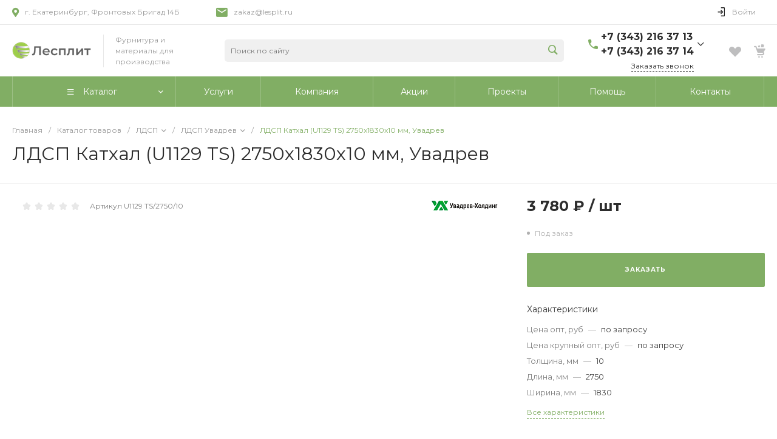

--- FILE ---
content_type: application/javascript
request_url: https://lesplit.ru/bitrix/cache/js/s3/universesite_s3/template_1b15ec81c7db52884f29dcd5ec47ef79/template_1b15ec81c7db52884f29dcd5ec47ef79_v1.js?1766946965448857
body_size: 160075
content:

; /* Start:"a:4:{s:4:"full";s:67:"/bitrix/templates/universesite_s3/js/bundle.min.js?1713284221441577";s:6:"source";s:46:"/bitrix/templates/universesite_s3/js/bundle.js";s:3:"min";s:0:"";s:3:"map";s:0:"";}"*/
!function(t,e){if("object"==typeof exports&&"object"==typeof module)module.exports=e(require("BX"));else if("function"==typeof define&&define.amd)define(["BX"],e);else{var n="object"==typeof exports?e(require("BX")):e(t.BX);for(var r in n)("object"==typeof exports?exports:t)[r]=n[r]}}(window,(function(__WEBPACK_EXTERNAL_MODULE__98__){return function(t){var e={};function n(r){if(e[r])return e[r].exports;var o=e[r]={i:r,l:!1,exports:{}};return t[r].call(o.exports,o,o.exports,n),o.l=!0,o.exports}return n.m=t,n.c=e,n.d=function(t,e,r){n.o(t,e)||Object.defineProperty(t,e,{enumerable:!0,get:r})},n.r=function(t){"undefined"!=typeof Symbol&&Symbol.toStringTag&&Object.defineProperty(t,Symbol.toStringTag,{value:"Module"}),Object.defineProperty(t,"__esModule",{value:!0})},n.t=function(t,e){if(1&e&&(t=n(t)),8&e)return t;if(4&e&&"object"==typeof t&&t&&t.__esModule)return t;var r=Object.create(null);if(n.r(r),Object.defineProperty(r,"default",{enumerable:!0,value:t}),2&e&&"string"!=typeof t)for(var o in t)n.d(r,o,function(e){return t[e]}.bind(null,o));return r},n.n=function(t){var e=t&&t.__esModule?function(){return t.default}:function(){return t};return n.d(e,"a",e),e},n.o=function(t,e){return Object.prototype.hasOwnProperty.call(t,e)},n.p="./../",n(n.s=32)}([function(t,e,n){var r;
/*!
 * jQuery JavaScript Library v3.6.0
 * https://jquery.com/
 *
 * Includes Sizzle.js
 * https://sizzlejs.com/
 *
 * Copyright OpenJS Foundation and other contributors
 * Released under the MIT license
 * https://jquery.org/license
 *
 * Date: 2021-03-02T17:08Z
 */!function(e,n){"use strict";"object"==typeof t.exports?t.exports=e.document?n(e,!0):function(t){if(!t.document)throw new Error("jQuery requires a window with a document");return n(t)}:n(e)}("undefined"!=typeof window?window:this,(function(n,o){"use strict";var i=[],s=Object.getPrototypeOf,a=i.slice,l=i.flat?function(t){return i.flat.call(t)}:function(t){return i.concat.apply([],t)},u=i.push,c=i.indexOf,f={},h=f.toString,d=f.hasOwnProperty,p=d.toString,g=p.call(Object),m={},v=function(t){return"function"==typeof t&&"number"!=typeof t.nodeType&&"function"!=typeof t.item},y=function(t){return null!=t&&t===t.window},b=n.document,w={type:!0,src:!0,nonce:!0,noModule:!0};function x(t,e,n){var r,o,i=(n=n||b).createElement("script");if(i.text=t,e)for(r in w)(o=e[r]||e.getAttribute&&e.getAttribute(r))&&i.setAttribute(r,o);n.head.appendChild(i).parentNode.removeChild(i)}function _(t){return null==t?t+"":"object"==typeof t||"function"==typeof t?f[h.call(t)]||"object":typeof t}var C=function(t,e){return new C.fn.init(t,e)};function T(t){var e=!!t&&"length"in t&&t.length,n=_(t);return!v(t)&&!y(t)&&("array"===n||0===e||"number"==typeof e&&e>0&&e-1 in t)}C.fn=C.prototype={jquery:"3.6.0",constructor:C,length:0,toArray:function(){return a.call(this)},get:function(t){return null==t?a.call(this):t<0?this[t+this.length]:this[t]},pushStack:function(t){var e=C.merge(this.constructor(),t);return e.prevObject=this,e},each:function(t){return C.each(this,t)},map:function(t){return this.pushStack(C.map(this,(function(e,n){return t.call(e,n,e)})))},slice:function(){return this.pushStack(a.apply(this,arguments))},first:function(){return this.eq(0)},last:function(){return this.eq(-1)},even:function(){return this.pushStack(C.grep(this,(function(t,e){return(e+1)%2})))},odd:function(){return this.pushStack(C.grep(this,(function(t,e){return e%2})))},eq:function(t){var e=this.length,n=+t+(t<0?e:0);return this.pushStack(n>=0&&n<e?[this[n]]:[])},end:function(){return this.prevObject||this.constructor()},push:u,sort:i.sort,splice:i.splice},C.extend=C.fn.extend=function(){var t,e,n,r,o,i,s=arguments[0]||{},a=1,l=arguments.length,u=!1;for("boolean"==typeof s&&(u=s,s=arguments[a]||{},a++),"object"==typeof s||v(s)||(s={}),a===l&&(s=this,a--);a<l;a++)if(null!=(t=arguments[a]))for(e in t)r=t[e],"__proto__"!==e&&s!==r&&(u&&r&&(C.isPlainObject(r)||(o=Array.isArray(r)))?(n=s[e],i=o&&!Array.isArray(n)?[]:o||C.isPlainObject(n)?n:{},o=!1,s[e]=C.extend(u,i,r)):void 0!==r&&(s[e]=r));return s},C.extend({expando:"jQuery"+("3.6.0"+Math.random()).replace(/\D/g,""),isReady:!0,error:function(t){throw new Error(t)},noop:function(){},isPlainObject:function(t){var e,n;return!(!t||"[object Object]"!==h.call(t))&&(!(e=s(t))||"function"==typeof(n=d.call(e,"constructor")&&e.constructor)&&p.call(n)===g)},isEmptyObject:function(t){var e;for(e in t)return!1;return!0},globalEval:function(t,e,n){x(t,{nonce:e&&e.nonce},n)},each:function(t,e){var n,r=0;if(T(t))for(n=t.length;r<n&&!1!==e.call(t[r],r,t[r]);r++);else for(r in t)if(!1===e.call(t[r],r,t[r]))break;return t},makeArray:function(t,e){var n=e||[];return null!=t&&(T(Object(t))?C.merge(n,"string"==typeof t?[t]:t):u.call(n,t)),n},inArray:function(t,e,n){return null==e?-1:c.call(e,t,n)},merge:function(t,e){for(var n=+e.length,r=0,o=t.length;r<n;r++)t[o++]=e[r];return t.length=o,t},grep:function(t,e,n){for(var r=[],o=0,i=t.length,s=!n;o<i;o++)!e(t[o],o)!==s&&r.push(t[o]);return r},map:function(t,e,n){var r,o,i=0,s=[];if(T(t))for(r=t.length;i<r;i++)null!=(o=e(t[i],i,n))&&s.push(o);else for(i in t)null!=(o=e(t[i],i,n))&&s.push(o);return l(s)},guid:1,support:m}),"function"==typeof Symbol&&(C.fn[Symbol.iterator]=i[Symbol.iterator]),C.each("Boolean Number String Function Array Date RegExp Object Error Symbol".split(" "),(function(t,e){f["[object "+e+"]"]=e.toLowerCase()}));var S=
/*!
 * Sizzle CSS Selector Engine v2.3.6
 * https://sizzlejs.com/
 *
 * Copyright JS Foundation and other contributors
 * Released under the MIT license
 * https://js.foundation/
 *
 * Date: 2021-02-16
 */
function(t){var e,n,r,o,i,s,a,l,u,c,f,h,d,p,g,m,v,y,b,w="sizzle"+1*new Date,x=t.document,_=0,C=0,T=lt(),S=lt(),k=lt(),j=lt(),A=function(t,e){return t===e&&(f=!0),0},E={}.hasOwnProperty,O=[],$=O.pop,P=O.push,I=O.push,N=O.slice,D=function(t,e){for(var n=0,r=t.length;n<r;n++)if(t[n]===e)return n;return-1},z="checked|selected|async|autofocus|autoplay|controls|defer|disabled|hidden|ismap|loop|multiple|open|readonly|required|scoped",L="[\\x20\\t\\r\\n\\f]",M="(?:\\\\[\\da-fA-F]{1,6}"+L+"?|\\\\[^\\r\\n\\f]|[\\w-]|[^\0-\\x7f])+",q="\\["+L+"*("+M+")(?:"+L+"*([*^$|!~]?=)"+L+"*(?:'((?:\\\\.|[^\\\\'])*)'|\"((?:\\\\.|[^\\\\\"])*)\"|("+M+"))|)"+L+"*\\]",B=":("+M+")(?:\\((('((?:\\\\.|[^\\\\'])*)'|\"((?:\\\\.|[^\\\\\"])*)\")|((?:\\\\.|[^\\\\()[\\]]|"+q+")*)|.*)\\)|)",R=new RegExp(L+"+","g"),F=new RegExp("^"+L+"+|((?:^|[^\\\\])(?:\\\\.)*)"+L+"+$","g"),H=new RegExp("^"+L+"*,"+L+"*"),W=new RegExp("^"+L+"*([>+~]|"+L+")"+L+"*"),U=new RegExp(L+"|>"),X=new RegExp(B),V=new RegExp("^"+M+"$"),G={ID:new RegExp("^#("+M+")"),CLASS:new RegExp("^\\.("+M+")"),TAG:new RegExp("^("+M+"|[*])"),ATTR:new RegExp("^"+q),PSEUDO:new RegExp("^"+B),CHILD:new RegExp("^:(only|first|last|nth|nth-last)-(child|of-type)(?:\\("+L+"*(even|odd|(([+-]|)(\\d*)n|)"+L+"*(?:([+-]|)"+L+"*(\\d+)|))"+L+"*\\)|)","i"),bool:new RegExp("^(?:"+z+")$","i"),needsContext:new RegExp("^"+L+"*[>+~]|:(even|odd|eq|gt|lt|nth|first|last)(?:\\("+L+"*((?:-\\d)?\\d*)"+L+"*\\)|)(?=[^-]|$)","i")},Y=/HTML$/i,Z=/^(?:input|select|textarea|button)$/i,Q=/^h\d$/i,K=/^[^{]+\{\s*\[native \w/,J=/^(?:#([\w-]+)|(\w+)|\.([\w-]+))$/,tt=/[+~]/,et=new RegExp("\\\\[\\da-fA-F]{1,6}"+L+"?|\\\\([^\\r\\n\\f])","g"),nt=function(t,e){var n="0x"+t.slice(1)-65536;return e||(n<0?String.fromCharCode(n+65536):String.fromCharCode(n>>10|55296,1023&n|56320))},rt=/([\0-\x1f\x7f]|^-?\d)|^-$|[^\0-\x1f\x7f-\uFFFF\w-]/g,ot=function(t,e){return e?"\0"===t?"�":t.slice(0,-1)+"\\"+t.charCodeAt(t.length-1).toString(16)+" ":"\\"+t},it=function(){h()},st=wt((function(t){return!0===t.disabled&&"fieldset"===t.nodeName.toLowerCase()}),{dir:"parentNode",next:"legend"});try{I.apply(O=N.call(x.childNodes),x.childNodes),O[x.childNodes.length].nodeType}catch(t){I={apply:O.length?function(t,e){P.apply(t,N.call(e))}:function(t,e){for(var n=t.length,r=0;t[n++]=e[r++];);t.length=n-1}}}function at(t,e,r,o){var i,a,u,c,f,p,v,y=e&&e.ownerDocument,x=e?e.nodeType:9;if(r=r||[],"string"!=typeof t||!t||1!==x&&9!==x&&11!==x)return r;if(!o&&(h(e),e=e||d,g)){if(11!==x&&(f=J.exec(t)))if(i=f[1]){if(9===x){if(!(u=e.getElementById(i)))return r;if(u.id===i)return r.push(u),r}else if(y&&(u=y.getElementById(i))&&b(e,u)&&u.id===i)return r.push(u),r}else{if(f[2])return I.apply(r,e.getElementsByTagName(t)),r;if((i=f[3])&&n.getElementsByClassName&&e.getElementsByClassName)return I.apply(r,e.getElementsByClassName(i)),r}if(n.qsa&&!j[t+" "]&&(!m||!m.test(t))&&(1!==x||"object"!==e.nodeName.toLowerCase())){if(v=t,y=e,1===x&&(U.test(t)||W.test(t))){for((y=tt.test(t)&&vt(e.parentNode)||e)===e&&n.scope||((c=e.getAttribute("id"))?c=c.replace(rt,ot):e.setAttribute("id",c=w)),a=(p=s(t)).length;a--;)p[a]=(c?"#"+c:":scope")+" "+bt(p[a]);v=p.join(",")}try{return I.apply(r,y.querySelectorAll(v)),r}catch(e){j(t,!0)}finally{c===w&&e.removeAttribute("id")}}}return l(t.replace(F,"$1"),e,r,o)}function lt(){var t=[];return function e(n,o){return t.push(n+" ")>r.cacheLength&&delete e[t.shift()],e[n+" "]=o}}function ut(t){return t[w]=!0,t}function ct(t){var e=d.createElement("fieldset");try{return!!t(e)}catch(t){return!1}finally{e.parentNode&&e.parentNode.removeChild(e),e=null}}function ft(t,e){for(var n=t.split("|"),o=n.length;o--;)r.attrHandle[n[o]]=e}function ht(t,e){var n=e&&t,r=n&&1===t.nodeType&&1===e.nodeType&&t.sourceIndex-e.sourceIndex;if(r)return r;if(n)for(;n=n.nextSibling;)if(n===e)return-1;return t?1:-1}function dt(t){return function(e){return"input"===e.nodeName.toLowerCase()&&e.type===t}}function pt(t){return function(e){var n=e.nodeName.toLowerCase();return("input"===n||"button"===n)&&e.type===t}}function gt(t){return function(e){return"form"in e?e.parentNode&&!1===e.disabled?"label"in e?"label"in e.parentNode?e.parentNode.disabled===t:e.disabled===t:e.isDisabled===t||e.isDisabled!==!t&&st(e)===t:e.disabled===t:"label"in e&&e.disabled===t}}function mt(t){return ut((function(e){return e=+e,ut((function(n,r){for(var o,i=t([],n.length,e),s=i.length;s--;)n[o=i[s]]&&(n[o]=!(r[o]=n[o]))}))}))}function vt(t){return t&&void 0!==t.getElementsByTagName&&t}for(e in n=at.support={},i=at.isXML=function(t){var e=t&&t.namespaceURI,n=t&&(t.ownerDocument||t).documentElement;return!Y.test(e||n&&n.nodeName||"HTML")},h=at.setDocument=function(t){var e,o,s=t?t.ownerDocument||t:x;return s!=d&&9===s.nodeType&&s.documentElement?(p=(d=s).documentElement,g=!i(d),x!=d&&(o=d.defaultView)&&o.top!==o&&(o.addEventListener?o.addEventListener("unload",it,!1):o.attachEvent&&o.attachEvent("onunload",it)),n.scope=ct((function(t){return p.appendChild(t).appendChild(d.createElement("div")),void 0!==t.querySelectorAll&&!t.querySelectorAll(":scope fieldset div").length})),n.attributes=ct((function(t){return t.className="i",!t.getAttribute("className")})),n.getElementsByTagName=ct((function(t){return t.appendChild(d.createComment("")),!t.getElementsByTagName("*").length})),n.getElementsByClassName=K.test(d.getElementsByClassName),n.getById=ct((function(t){return p.appendChild(t).id=w,!d.getElementsByName||!d.getElementsByName(w).length})),n.getById?(r.filter.ID=function(t){var e=t.replace(et,nt);return function(t){return t.getAttribute("id")===e}},r.find.ID=function(t,e){if(void 0!==e.getElementById&&g){var n=e.getElementById(t);return n?[n]:[]}}):(r.filter.ID=function(t){var e=t.replace(et,nt);return function(t){var n=void 0!==t.getAttributeNode&&t.getAttributeNode("id");return n&&n.value===e}},r.find.ID=function(t,e){if(void 0!==e.getElementById&&g){var n,r,o,i=e.getElementById(t);if(i){if((n=i.getAttributeNode("id"))&&n.value===t)return[i];for(o=e.getElementsByName(t),r=0;i=o[r++];)if((n=i.getAttributeNode("id"))&&n.value===t)return[i]}return[]}}),r.find.TAG=n.getElementsByTagName?function(t,e){return void 0!==e.getElementsByTagName?e.getElementsByTagName(t):n.qsa?e.querySelectorAll(t):void 0}:function(t,e){var n,r=[],o=0,i=e.getElementsByTagName(t);if("*"===t){for(;n=i[o++];)1===n.nodeType&&r.push(n);return r}return i},r.find.CLASS=n.getElementsByClassName&&function(t,e){if(void 0!==e.getElementsByClassName&&g)return e.getElementsByClassName(t)},v=[],m=[],(n.qsa=K.test(d.querySelectorAll))&&(ct((function(t){var e;p.appendChild(t).innerHTML="<a id='"+w+"'></a><select id='"+w+"-\r\\' msallowcapture=''><option selected=''></option></select>",t.querySelectorAll("[msallowcapture^='']").length&&m.push("[*^$]="+L+"*(?:''|\"\")"),t.querySelectorAll("[selected]").length||m.push("\\["+L+"*(?:value|"+z+")"),t.querySelectorAll("[id~="+w+"-]").length||m.push("~="),(e=d.createElement("input")).setAttribute("name",""),t.appendChild(e),t.querySelectorAll("[name='']").length||m.push("\\["+L+"*name"+L+"*="+L+"*(?:''|\"\")"),t.querySelectorAll(":checked").length||m.push(":checked"),t.querySelectorAll("a#"+w+"+*").length||m.push(".#.+[+~]"),t.querySelectorAll("\\\f"),m.push("[\\r\\n\\f]")})),ct((function(t){t.innerHTML="<a href='' disabled='disabled'></a><select disabled='disabled'><option/></select>";var e=d.createElement("input");e.setAttribute("type","hidden"),t.appendChild(e).setAttribute("name","D"),t.querySelectorAll("[name=d]").length&&m.push("name"+L+"*[*^$|!~]?="),2!==t.querySelectorAll(":enabled").length&&m.push(":enabled",":disabled"),p.appendChild(t).disabled=!0,2!==t.querySelectorAll(":disabled").length&&m.push(":enabled",":disabled"),t.querySelectorAll("*,:x"),m.push(",.*:")}))),(n.matchesSelector=K.test(y=p.matches||p.webkitMatchesSelector||p.mozMatchesSelector||p.oMatchesSelector||p.msMatchesSelector))&&ct((function(t){n.disconnectedMatch=y.call(t,"*"),y.call(t,"[s!='']:x"),v.push("!=",B)})),m=m.length&&new RegExp(m.join("|")),v=v.length&&new RegExp(v.join("|")),e=K.test(p.compareDocumentPosition),b=e||K.test(p.contains)?function(t,e){var n=9===t.nodeType?t.documentElement:t,r=e&&e.parentNode;return t===r||!(!r||1!==r.nodeType||!(n.contains?n.contains(r):t.compareDocumentPosition&&16&t.compareDocumentPosition(r)))}:function(t,e){if(e)for(;e=e.parentNode;)if(e===t)return!0;return!1},A=e?function(t,e){if(t===e)return f=!0,0;var r=!t.compareDocumentPosition-!e.compareDocumentPosition;return r||(1&(r=(t.ownerDocument||t)==(e.ownerDocument||e)?t.compareDocumentPosition(e):1)||!n.sortDetached&&e.compareDocumentPosition(t)===r?t==d||t.ownerDocument==x&&b(x,t)?-1:e==d||e.ownerDocument==x&&b(x,e)?1:c?D(c,t)-D(c,e):0:4&r?-1:1)}:function(t,e){if(t===e)return f=!0,0;var n,r=0,o=t.parentNode,i=e.parentNode,s=[t],a=[e];if(!o||!i)return t==d?-1:e==d?1:o?-1:i?1:c?D(c,t)-D(c,e):0;if(o===i)return ht(t,e);for(n=t;n=n.parentNode;)s.unshift(n);for(n=e;n=n.parentNode;)a.unshift(n);for(;s[r]===a[r];)r++;return r?ht(s[r],a[r]):s[r]==x?-1:a[r]==x?1:0},d):d},at.matches=function(t,e){return at(t,null,null,e)},at.matchesSelector=function(t,e){if(h(t),n.matchesSelector&&g&&!j[e+" "]&&(!v||!v.test(e))&&(!m||!m.test(e)))try{var r=y.call(t,e);if(r||n.disconnectedMatch||t.document&&11!==t.document.nodeType)return r}catch(t){j(e,!0)}return at(e,d,null,[t]).length>0},at.contains=function(t,e){return(t.ownerDocument||t)!=d&&h(t),b(t,e)},at.attr=function(t,e){(t.ownerDocument||t)!=d&&h(t);var o=r.attrHandle[e.toLowerCase()],i=o&&E.call(r.attrHandle,e.toLowerCase())?o(t,e,!g):void 0;return void 0!==i?i:n.attributes||!g?t.getAttribute(e):(i=t.getAttributeNode(e))&&i.specified?i.value:null},at.escape=function(t){return(t+"").replace(rt,ot)},at.error=function(t){throw new Error("Syntax error, unrecognized expression: "+t)},at.uniqueSort=function(t){var e,r=[],o=0,i=0;if(f=!n.detectDuplicates,c=!n.sortStable&&t.slice(0),t.sort(A),f){for(;e=t[i++];)e===t[i]&&(o=r.push(i));for(;o--;)t.splice(r[o],1)}return c=null,t},o=at.getText=function(t){var e,n="",r=0,i=t.nodeType;if(i){if(1===i||9===i||11===i){if("string"==typeof t.textContent)return t.textContent;for(t=t.firstChild;t;t=t.nextSibling)n+=o(t)}else if(3===i||4===i)return t.nodeValue}else for(;e=t[r++];)n+=o(e);return n},(r=at.selectors={cacheLength:50,createPseudo:ut,match:G,attrHandle:{},find:{},relative:{">":{dir:"parentNode",first:!0}," ":{dir:"parentNode"},"+":{dir:"previousSibling",first:!0},"~":{dir:"previousSibling"}},preFilter:{ATTR:function(t){return t[1]=t[1].replace(et,nt),t[3]=(t[3]||t[4]||t[5]||"").replace(et,nt),"~="===t[2]&&(t[3]=" "+t[3]+" "),t.slice(0,4)},CHILD:function(t){return t[1]=t[1].toLowerCase(),"nth"===t[1].slice(0,3)?(t[3]||at.error(t[0]),t[4]=+(t[4]?t[5]+(t[6]||1):2*("even"===t[3]||"odd"===t[3])),t[5]=+(t[7]+t[8]||"odd"===t[3])):t[3]&&at.error(t[0]),t},PSEUDO:function(t){var e,n=!t[6]&&t[2];return G.CHILD.test(t[0])?null:(t[3]?t[2]=t[4]||t[5]||"":n&&X.test(n)&&(e=s(n,!0))&&(e=n.indexOf(")",n.length-e)-n.length)&&(t[0]=t[0].slice(0,e),t[2]=n.slice(0,e)),t.slice(0,3))}},filter:{TAG:function(t){var e=t.replace(et,nt).toLowerCase();return"*"===t?function(){return!0}:function(t){return t.nodeName&&t.nodeName.toLowerCase()===e}},CLASS:function(t){var e=T[t+" "];return e||(e=new RegExp("(^|"+L+")"+t+"("+L+"|$)"))&&T(t,(function(t){return e.test("string"==typeof t.className&&t.className||void 0!==t.getAttribute&&t.getAttribute("class")||"")}))},ATTR:function(t,e,n){return function(r){var o=at.attr(r,t);return null==o?"!="===e:!e||(o+="","="===e?o===n:"!="===e?o!==n:"^="===e?n&&0===o.indexOf(n):"*="===e?n&&o.indexOf(n)>-1:"$="===e?n&&o.slice(-n.length)===n:"~="===e?(" "+o.replace(R," ")+" ").indexOf(n)>-1:"|="===e&&(o===n||o.slice(0,n.length+1)===n+"-"))}},CHILD:function(t,e,n,r,o){var i="nth"!==t.slice(0,3),s="last"!==t.slice(-4),a="of-type"===e;return 1===r&&0===o?function(t){return!!t.parentNode}:function(e,n,l){var u,c,f,h,d,p,g=i!==s?"nextSibling":"previousSibling",m=e.parentNode,v=a&&e.nodeName.toLowerCase(),y=!l&&!a,b=!1;if(m){if(i){for(;g;){for(h=e;h=h[g];)if(a?h.nodeName.toLowerCase()===v:1===h.nodeType)return!1;p=g="only"===t&&!p&&"nextSibling"}return!0}if(p=[s?m.firstChild:m.lastChild],s&&y){for(b=(d=(u=(c=(f=(h=m)[w]||(h[w]={}))[h.uniqueID]||(f[h.uniqueID]={}))[t]||[])[0]===_&&u[1])&&u[2],h=d&&m.childNodes[d];h=++d&&h&&h[g]||(b=d=0)||p.pop();)if(1===h.nodeType&&++b&&h===e){c[t]=[_,d,b];break}}else if(y&&(b=d=(u=(c=(f=(h=e)[w]||(h[w]={}))[h.uniqueID]||(f[h.uniqueID]={}))[t]||[])[0]===_&&u[1]),!1===b)for(;(h=++d&&h&&h[g]||(b=d=0)||p.pop())&&((a?h.nodeName.toLowerCase()!==v:1!==h.nodeType)||!++b||(y&&((c=(f=h[w]||(h[w]={}))[h.uniqueID]||(f[h.uniqueID]={}))[t]=[_,b]),h!==e)););return(b-=o)===r||b%r==0&&b/r>=0}}},PSEUDO:function(t,e){var n,o=r.pseudos[t]||r.setFilters[t.toLowerCase()]||at.error("unsupported pseudo: "+t);return o[w]?o(e):o.length>1?(n=[t,t,"",e],r.setFilters.hasOwnProperty(t.toLowerCase())?ut((function(t,n){for(var r,i=o(t,e),s=i.length;s--;)t[r=D(t,i[s])]=!(n[r]=i[s])})):function(t){return o(t,0,n)}):o}},pseudos:{not:ut((function(t){var e=[],n=[],r=a(t.replace(F,"$1"));return r[w]?ut((function(t,e,n,o){for(var i,s=r(t,null,o,[]),a=t.length;a--;)(i=s[a])&&(t[a]=!(e[a]=i))})):function(t,o,i){return e[0]=t,r(e,null,i,n),e[0]=null,!n.pop()}})),has:ut((function(t){return function(e){return at(t,e).length>0}})),contains:ut((function(t){return t=t.replace(et,nt),function(e){return(e.textContent||o(e)).indexOf(t)>-1}})),lang:ut((function(t){return V.test(t||"")||at.error("unsupported lang: "+t),t=t.replace(et,nt).toLowerCase(),function(e){var n;do{if(n=g?e.lang:e.getAttribute("xml:lang")||e.getAttribute("lang"))return(n=n.toLowerCase())===t||0===n.indexOf(t+"-")}while((e=e.parentNode)&&1===e.nodeType);return!1}})),target:function(e){var n=t.location&&t.location.hash;return n&&n.slice(1)===e.id},root:function(t){return t===p},focus:function(t){return t===d.activeElement&&(!d.hasFocus||d.hasFocus())&&!!(t.type||t.href||~t.tabIndex)},enabled:gt(!1),disabled:gt(!0),checked:function(t){var e=t.nodeName.toLowerCase();return"input"===e&&!!t.checked||"option"===e&&!!t.selected},selected:function(t){return t.parentNode&&t.parentNode.selectedIndex,!0===t.selected},empty:function(t){for(t=t.firstChild;t;t=t.nextSibling)if(t.nodeType<6)return!1;return!0},parent:function(t){return!r.pseudos.empty(t)},header:function(t){return Q.test(t.nodeName)},input:function(t){return Z.test(t.nodeName)},button:function(t){var e=t.nodeName.toLowerCase();return"input"===e&&"button"===t.type||"button"===e},text:function(t){var e;return"input"===t.nodeName.toLowerCase()&&"text"===t.type&&(null==(e=t.getAttribute("type"))||"text"===e.toLowerCase())},first:mt((function(){return[0]})),last:mt((function(t,e){return[e-1]})),eq:mt((function(t,e,n){return[n<0?n+e:n]})),even:mt((function(t,e){for(var n=0;n<e;n+=2)t.push(n);return t})),odd:mt((function(t,e){for(var n=1;n<e;n+=2)t.push(n);return t})),lt:mt((function(t,e,n){for(var r=n<0?n+e:n>e?e:n;--r>=0;)t.push(r);return t})),gt:mt((function(t,e,n){for(var r=n<0?n+e:n;++r<e;)t.push(r);return t}))}}).pseudos.nth=r.pseudos.eq,{radio:!0,checkbox:!0,file:!0,password:!0,image:!0})r.pseudos[e]=dt(e);for(e in{submit:!0,reset:!0})r.pseudos[e]=pt(e);function yt(){}function bt(t){for(var e=0,n=t.length,r="";e<n;e++)r+=t[e].value;return r}function wt(t,e,n){var r=e.dir,o=e.next,i=o||r,s=n&&"parentNode"===i,a=C++;return e.first?function(e,n,o){for(;e=e[r];)if(1===e.nodeType||s)return t(e,n,o);return!1}:function(e,n,l){var u,c,f,h=[_,a];if(l){for(;e=e[r];)if((1===e.nodeType||s)&&t(e,n,l))return!0}else for(;e=e[r];)if(1===e.nodeType||s)if(c=(f=e[w]||(e[w]={}))[e.uniqueID]||(f[e.uniqueID]={}),o&&o===e.nodeName.toLowerCase())e=e[r]||e;else{if((u=c[i])&&u[0]===_&&u[1]===a)return h[2]=u[2];if(c[i]=h,h[2]=t(e,n,l))return!0}return!1}}function xt(t){return t.length>1?function(e,n,r){for(var o=t.length;o--;)if(!t[o](e,n,r))return!1;return!0}:t[0]}function _t(t,e,n,r,o){for(var i,s=[],a=0,l=t.length,u=null!=e;a<l;a++)(i=t[a])&&(n&&!n(i,r,o)||(s.push(i),u&&e.push(a)));return s}function Ct(t,e,n,r,o,i){return r&&!r[w]&&(r=Ct(r)),o&&!o[w]&&(o=Ct(o,i)),ut((function(i,s,a,l){var u,c,f,h=[],d=[],p=s.length,g=i||function(t,e,n){for(var r=0,o=e.length;r<o;r++)at(t,e[r],n);return n}(e||"*",a.nodeType?[a]:a,[]),m=!t||!i&&e?g:_t(g,h,t,a,l),v=n?o||(i?t:p||r)?[]:s:m;if(n&&n(m,v,a,l),r)for(u=_t(v,d),r(u,[],a,l),c=u.length;c--;)(f=u[c])&&(v[d[c]]=!(m[d[c]]=f));if(i){if(o||t){if(o){for(u=[],c=v.length;c--;)(f=v[c])&&u.push(m[c]=f);o(null,v=[],u,l)}for(c=v.length;c--;)(f=v[c])&&(u=o?D(i,f):h[c])>-1&&(i[u]=!(s[u]=f))}}else v=_t(v===s?v.splice(p,v.length):v),o?o(null,s,v,l):I.apply(s,v)}))}function Tt(t){for(var e,n,o,i=t.length,s=r.relative[t[0].type],a=s||r.relative[" "],l=s?1:0,c=wt((function(t){return t===e}),a,!0),f=wt((function(t){return D(e,t)>-1}),a,!0),h=[function(t,n,r){var o=!s&&(r||n!==u)||((e=n).nodeType?c(t,n,r):f(t,n,r));return e=null,o}];l<i;l++)if(n=r.relative[t[l].type])h=[wt(xt(h),n)];else{if((n=r.filter[t[l].type].apply(null,t[l].matches))[w]){for(o=++l;o<i&&!r.relative[t[o].type];o++);return Ct(l>1&&xt(h),l>1&&bt(t.slice(0,l-1).concat({value:" "===t[l-2].type?"*":""})).replace(F,"$1"),n,l<o&&Tt(t.slice(l,o)),o<i&&Tt(t=t.slice(o)),o<i&&bt(t))}h.push(n)}return xt(h)}return yt.prototype=r.filters=r.pseudos,r.setFilters=new yt,s=at.tokenize=function(t,e){var n,o,i,s,a,l,u,c=S[t+" "];if(c)return e?0:c.slice(0);for(a=t,l=[],u=r.preFilter;a;){for(s in n&&!(o=H.exec(a))||(o&&(a=a.slice(o[0].length)||a),l.push(i=[])),n=!1,(o=W.exec(a))&&(n=o.shift(),i.push({value:n,type:o[0].replace(F," ")}),a=a.slice(n.length)),r.filter)!(o=G[s].exec(a))||u[s]&&!(o=u[s](o))||(n=o.shift(),i.push({value:n,type:s,matches:o}),a=a.slice(n.length));if(!n)break}return e?a.length:a?at.error(t):S(t,l).slice(0)},a=at.compile=function(t,e){var n,o=[],i=[],a=k[t+" "];if(!a){for(e||(e=s(t)),n=e.length;n--;)(a=Tt(e[n]))[w]?o.push(a):i.push(a);(a=k(t,function(t,e){var n=e.length>0,o=t.length>0,i=function(i,s,a,l,c){var f,p,m,v=0,y="0",b=i&&[],w=[],x=u,C=i||o&&r.find.TAG("*",c),T=_+=null==x?1:Math.random()||.1,S=C.length;for(c&&(u=s==d||s||c);y!==S&&null!=(f=C[y]);y++){if(o&&f){for(p=0,s||f.ownerDocument==d||(h(f),a=!g);m=t[p++];)if(m(f,s||d,a)){l.push(f);break}c&&(_=T)}n&&((f=!m&&f)&&v--,i&&b.push(f))}if(v+=y,n&&y!==v){for(p=0;m=e[p++];)m(b,w,s,a);if(i){if(v>0)for(;y--;)b[y]||w[y]||(w[y]=$.call(l));w=_t(w)}I.apply(l,w),c&&!i&&w.length>0&&v+e.length>1&&at.uniqueSort(l)}return c&&(_=T,u=x),b};return n?ut(i):i}(i,o))).selector=t}return a},l=at.select=function(t,e,n,o){var i,l,u,c,f,h="function"==typeof t&&t,d=!o&&s(t=h.selector||t);if(n=n||[],1===d.length){if((l=d[0]=d[0].slice(0)).length>2&&"ID"===(u=l[0]).type&&9===e.nodeType&&g&&r.relative[l[1].type]){if(!(e=(r.find.ID(u.matches[0].replace(et,nt),e)||[])[0]))return n;h&&(e=e.parentNode),t=t.slice(l.shift().value.length)}for(i=G.needsContext.test(t)?0:l.length;i--&&(u=l[i],!r.relative[c=u.type]);)if((f=r.find[c])&&(o=f(u.matches[0].replace(et,nt),tt.test(l[0].type)&&vt(e.parentNode)||e))){if(l.splice(i,1),!(t=o.length&&bt(l)))return I.apply(n,o),n;break}}return(h||a(t,d))(o,e,!g,n,!e||tt.test(t)&&vt(e.parentNode)||e),n},n.sortStable=w.split("").sort(A).join("")===w,n.detectDuplicates=!!f,h(),n.sortDetached=ct((function(t){return 1&t.compareDocumentPosition(d.createElement("fieldset"))})),ct((function(t){return t.innerHTML="<a href='#'></a>","#"===t.firstChild.getAttribute("href")}))||ft("type|href|height|width",(function(t,e,n){if(!n)return t.getAttribute(e,"type"===e.toLowerCase()?1:2)})),n.attributes&&ct((function(t){return t.innerHTML="<input/>",t.firstChild.setAttribute("value",""),""===t.firstChild.getAttribute("value")}))||ft("value",(function(t,e,n){if(!n&&"input"===t.nodeName.toLowerCase())return t.defaultValue})),ct((function(t){return null==t.getAttribute("disabled")}))||ft(z,(function(t,e,n){var r;if(!n)return!0===t[e]?e.toLowerCase():(r=t.getAttributeNode(e))&&r.specified?r.value:null})),at}(n);C.find=S,C.expr=S.selectors,C.expr[":"]=C.expr.pseudos,C.uniqueSort=C.unique=S.uniqueSort,C.text=S.getText,C.isXMLDoc=S.isXML,C.contains=S.contains,C.escapeSelector=S.escape;var k=function(t,e,n){for(var r=[],o=void 0!==n;(t=t[e])&&9!==t.nodeType;)if(1===t.nodeType){if(o&&C(t).is(n))break;r.push(t)}return r},j=function(t,e){for(var n=[];t;t=t.nextSibling)1===t.nodeType&&t!==e&&n.push(t);return n},A=C.expr.match.needsContext;function E(t,e){return t.nodeName&&t.nodeName.toLowerCase()===e.toLowerCase()}var O=/^<([a-z][^\/\0>:\x20\t\r\n\f]*)[\x20\t\r\n\f]*\/?>(?:<\/\1>|)$/i;function $(t,e,n){return v(e)?C.grep(t,(function(t,r){return!!e.call(t,r,t)!==n})):e.nodeType?C.grep(t,(function(t){return t===e!==n})):"string"!=typeof e?C.grep(t,(function(t){return c.call(e,t)>-1!==n})):C.filter(e,t,n)}C.filter=function(t,e,n){var r=e[0];return n&&(t=":not("+t+")"),1===e.length&&1===r.nodeType?C.find.matchesSelector(r,t)?[r]:[]:C.find.matches(t,C.grep(e,(function(t){return 1===t.nodeType})))},C.fn.extend({find:function(t){var e,n,r=this.length,o=this;if("string"!=typeof t)return this.pushStack(C(t).filter((function(){for(e=0;e<r;e++)if(C.contains(o[e],this))return!0})));for(n=this.pushStack([]),e=0;e<r;e++)C.find(t,o[e],n);return r>1?C.uniqueSort(n):n},filter:function(t){return this.pushStack($(this,t||[],!1))},not:function(t){return this.pushStack($(this,t||[],!0))},is:function(t){return!!$(this,"string"==typeof t&&A.test(t)?C(t):t||[],!1).length}});var P,I=/^(?:\s*(<[\w\W]+>)[^>]*|#([\w-]+))$/;(C.fn.init=function(t,e,n){var r,o;if(!t)return this;if(n=n||P,"string"==typeof t){if(!(r="<"===t[0]&&">"===t[t.length-1]&&t.length>=3?[null,t,null]:I.exec(t))||!r[1]&&e)return!e||e.jquery?(e||n).find(t):this.constructor(e).find(t);if(r[1]){if(e=e instanceof C?e[0]:e,C.merge(this,C.parseHTML(r[1],e&&e.nodeType?e.ownerDocument||e:b,!0)),O.test(r[1])&&C.isPlainObject(e))for(r in e)v(this[r])?this[r](e[r]):this.attr(r,e[r]);return this}return(o=b.getElementById(r[2]))&&(this[0]=o,this.length=1),this}return t.nodeType?(this[0]=t,this.length=1,this):v(t)?void 0!==n.ready?n.ready(t):t(C):C.makeArray(t,this)}).prototype=C.fn,P=C(b);var N=/^(?:parents|prev(?:Until|All))/,D={children:!0,contents:!0,next:!0,prev:!0};function z(t,e){for(;(t=t[e])&&1!==t.nodeType;);return t}C.fn.extend({has:function(t){var e=C(t,this),n=e.length;return this.filter((function(){for(var t=0;t<n;t++)if(C.contains(this,e[t]))return!0}))},closest:function(t,e){var n,r=0,o=this.length,i=[],s="string"!=typeof t&&C(t);if(!A.test(t))for(;r<o;r++)for(n=this[r];n&&n!==e;n=n.parentNode)if(n.nodeType<11&&(s?s.index(n)>-1:1===n.nodeType&&C.find.matchesSelector(n,t))){i.push(n);break}return this.pushStack(i.length>1?C.uniqueSort(i):i)},index:function(t){return t?"string"==typeof t?c.call(C(t),this[0]):c.call(this,t.jquery?t[0]:t):this[0]&&this[0].parentNode?this.first().prevAll().length:-1},add:function(t,e){return this.pushStack(C.uniqueSort(C.merge(this.get(),C(t,e))))},addBack:function(t){return this.add(null==t?this.prevObject:this.prevObject.filter(t))}}),C.each({parent:function(t){var e=t.parentNode;return e&&11!==e.nodeType?e:null},parents:function(t){return k(t,"parentNode")},parentsUntil:function(t,e,n){return k(t,"parentNode",n)},next:function(t){return z(t,"nextSibling")},prev:function(t){return z(t,"previousSibling")},nextAll:function(t){return k(t,"nextSibling")},prevAll:function(t){return k(t,"previousSibling")},nextUntil:function(t,e,n){return k(t,"nextSibling",n)},prevUntil:function(t,e,n){return k(t,"previousSibling",n)},siblings:function(t){return j((t.parentNode||{}).firstChild,t)},children:function(t){return j(t.firstChild)},contents:function(t){return null!=t.contentDocument&&s(t.contentDocument)?t.contentDocument:(E(t,"template")&&(t=t.content||t),C.merge([],t.childNodes))}},(function(t,e){C.fn[t]=function(n,r){var o=C.map(this,e,n);return"Until"!==t.slice(-5)&&(r=n),r&&"string"==typeof r&&(o=C.filter(r,o)),this.length>1&&(D[t]||C.uniqueSort(o),N.test(t)&&o.reverse()),this.pushStack(o)}}));var L=/[^\x20\t\r\n\f]+/g;function M(t){return t}function q(t){throw t}function B(t,e,n,r){var o;try{t&&v(o=t.promise)?o.call(t).done(e).fail(n):t&&v(o=t.then)?o.call(t,e,n):e.apply(void 0,[t].slice(r))}catch(t){n.apply(void 0,[t])}}C.Callbacks=function(t){t="string"==typeof t?function(t){var e={};return C.each(t.match(L)||[],(function(t,n){e[n]=!0})),e}(t):C.extend({},t);var e,n,r,o,i=[],s=[],a=-1,l=function(){for(o=o||t.once,r=e=!0;s.length;a=-1)for(n=s.shift();++a<i.length;)!1===i[a].apply(n[0],n[1])&&t.stopOnFalse&&(a=i.length,n=!1);t.memory||(n=!1),e=!1,o&&(i=n?[]:"")},u={add:function(){return i&&(n&&!e&&(a=i.length-1,s.push(n)),function e(n){C.each(n,(function(n,r){v(r)?t.unique&&u.has(r)||i.push(r):r&&r.length&&"string"!==_(r)&&e(r)}))}(arguments),n&&!e&&l()),this},remove:function(){return C.each(arguments,(function(t,e){for(var n;(n=C.inArray(e,i,n))>-1;)i.splice(n,1),n<=a&&a--})),this},has:function(t){return t?C.inArray(t,i)>-1:i.length>0},empty:function(){return i&&(i=[]),this},disable:function(){return o=s=[],i=n="",this},disabled:function(){return!i},lock:function(){return o=s=[],n||e||(i=n=""),this},locked:function(){return!!o},fireWith:function(t,n){return o||(n=[t,(n=n||[]).slice?n.slice():n],s.push(n),e||l()),this},fire:function(){return u.fireWith(this,arguments),this},fired:function(){return!!r}};return u},C.extend({Deferred:function(t){var e=[["notify","progress",C.Callbacks("memory"),C.Callbacks("memory"),2],["resolve","done",C.Callbacks("once memory"),C.Callbacks("once memory"),0,"resolved"],["reject","fail",C.Callbacks("once memory"),C.Callbacks("once memory"),1,"rejected"]],r="pending",o={state:function(){return r},always:function(){return i.done(arguments).fail(arguments),this},catch:function(t){return o.then(null,t)},pipe:function(){var t=arguments;return C.Deferred((function(n){C.each(e,(function(e,r){var o=v(t[r[4]])&&t[r[4]];i[r[1]]((function(){var t=o&&o.apply(this,arguments);t&&v(t.promise)?t.promise().progress(n.notify).done(n.resolve).fail(n.reject):n[r[0]+"With"](this,o?[t]:arguments)}))})),t=null})).promise()},then:function(t,r,o){var i=0;function s(t,e,r,o){return function(){var a=this,l=arguments,u=function(){var n,u;if(!(t<i)){if((n=r.apply(a,l))===e.promise())throw new TypeError("Thenable self-resolution");u=n&&("object"==typeof n||"function"==typeof n)&&n.then,v(u)?o?u.call(n,s(i,e,M,o),s(i,e,q,o)):(i++,u.call(n,s(i,e,M,o),s(i,e,q,o),s(i,e,M,e.notifyWith))):(r!==M&&(a=void 0,l=[n]),(o||e.resolveWith)(a,l))}},c=o?u:function(){try{u()}catch(n){C.Deferred.exceptionHook&&C.Deferred.exceptionHook(n,c.stackTrace),t+1>=i&&(r!==q&&(a=void 0,l=[n]),e.rejectWith(a,l))}};t?c():(C.Deferred.getStackHook&&(c.stackTrace=C.Deferred.getStackHook()),n.setTimeout(c))}}return C.Deferred((function(n){e[0][3].add(s(0,n,v(o)?o:M,n.notifyWith)),e[1][3].add(s(0,n,v(t)?t:M)),e[2][3].add(s(0,n,v(r)?r:q))})).promise()},promise:function(t){return null!=t?C.extend(t,o):o}},i={};return C.each(e,(function(t,n){var s=n[2],a=n[5];o[n[1]]=s.add,a&&s.add((function(){r=a}),e[3-t][2].disable,e[3-t][3].disable,e[0][2].lock,e[0][3].lock),s.add(n[3].fire),i[n[0]]=function(){return i[n[0]+"With"](this===i?void 0:this,arguments),this},i[n[0]+"With"]=s.fireWith})),o.promise(i),t&&t.call(i,i),i},when:function(t){var e=arguments.length,n=e,r=Array(n),o=a.call(arguments),i=C.Deferred(),s=function(t){return function(n){r[t]=this,o[t]=arguments.length>1?a.call(arguments):n,--e||i.resolveWith(r,o)}};if(e<=1&&(B(t,i.done(s(n)).resolve,i.reject,!e),"pending"===i.state()||v(o[n]&&o[n].then)))return i.then();for(;n--;)B(o[n],s(n),i.reject);return i.promise()}});var R=/^(Eval|Internal|Range|Reference|Syntax|Type|URI)Error$/;C.Deferred.exceptionHook=function(t,e){n.console&&n.console.warn&&t&&R.test(t.name)&&n.console.warn("jQuery.Deferred exception: "+t.message,t.stack,e)},C.readyException=function(t){n.setTimeout((function(){throw t}))};var F=C.Deferred();function H(){b.removeEventListener("DOMContentLoaded",H),n.removeEventListener("load",H),C.ready()}C.fn.ready=function(t){return F.then(t).catch((function(t){C.readyException(t)})),this},C.extend({isReady:!1,readyWait:1,ready:function(t){(!0===t?--C.readyWait:C.isReady)||(C.isReady=!0,!0!==t&&--C.readyWait>0||F.resolveWith(b,[C]))}}),C.ready.then=F.then,"complete"===b.readyState||"loading"!==b.readyState&&!b.documentElement.doScroll?n.setTimeout(C.ready):(b.addEventListener("DOMContentLoaded",H),n.addEventListener("load",H));var W=function(t,e,n,r,o,i,s){var a=0,l=t.length,u=null==n;if("object"===_(n))for(a in o=!0,n)W(t,e,a,n[a],!0,i,s);else if(void 0!==r&&(o=!0,v(r)||(s=!0),u&&(s?(e.call(t,r),e=null):(u=e,e=function(t,e,n){return u.call(C(t),n)})),e))for(;a<l;a++)e(t[a],n,s?r:r.call(t[a],a,e(t[a],n)));return o?t:u?e.call(t):l?e(t[0],n):i},U=/^-ms-/,X=/-([a-z])/g;function V(t,e){return e.toUpperCase()}function G(t){return t.replace(U,"ms-").replace(X,V)}var Y=function(t){return 1===t.nodeType||9===t.nodeType||!+t.nodeType};function Z(){this.expando=C.expando+Z.uid++}Z.uid=1,Z.prototype={cache:function(t){var e=t[this.expando];return e||(e={},Y(t)&&(t.nodeType?t[this.expando]=e:Object.defineProperty(t,this.expando,{value:e,configurable:!0}))),e},set:function(t,e,n){var r,o=this.cache(t);if("string"==typeof e)o[G(e)]=n;else for(r in e)o[G(r)]=e[r];return o},get:function(t,e){return void 0===e?this.cache(t):t[this.expando]&&t[this.expando][G(e)]},access:function(t,e,n){return void 0===e||e&&"string"==typeof e&&void 0===n?this.get(t,e):(this.set(t,e,n),void 0!==n?n:e)},remove:function(t,e){var n,r=t[this.expando];if(void 0!==r){if(void 0!==e){n=(e=Array.isArray(e)?e.map(G):(e=G(e))in r?[e]:e.match(L)||[]).length;for(;n--;)delete r[e[n]]}(void 0===e||C.isEmptyObject(r))&&(t.nodeType?t[this.expando]=void 0:delete t[this.expando])}},hasData:function(t){var e=t[this.expando];return void 0!==e&&!C.isEmptyObject(e)}};var Q=new Z,K=new Z,J=/^(?:\{[\w\W]*\}|\[[\w\W]*\])$/,tt=/[A-Z]/g;function et(t,e,n){var r;if(void 0===n&&1===t.nodeType)if(r="data-"+e.replace(tt,"-$&").toLowerCase(),"string"==typeof(n=t.getAttribute(r))){try{n=function(t){return"true"===t||"false"!==t&&("null"===t?null:t===+t+""?+t:J.test(t)?JSON.parse(t):t)}(n)}catch(t){}K.set(t,e,n)}else n=void 0;return n}C.extend({hasData:function(t){return K.hasData(t)||Q.hasData(t)},data:function(t,e,n){return K.access(t,e,n)},removeData:function(t,e){K.remove(t,e)},_data:function(t,e,n){return Q.access(t,e,n)},_removeData:function(t,e){Q.remove(t,e)}}),C.fn.extend({data:function(t,e){var n,r,o,i=this[0],s=i&&i.attributes;if(void 0===t){if(this.length&&(o=K.get(i),1===i.nodeType&&!Q.get(i,"hasDataAttrs"))){for(n=s.length;n--;)s[n]&&0===(r=s[n].name).indexOf("data-")&&(r=G(r.slice(5)),et(i,r,o[r]));Q.set(i,"hasDataAttrs",!0)}return o}return"object"==typeof t?this.each((function(){K.set(this,t)})):W(this,(function(e){var n;if(i&&void 0===e)return void 0!==(n=K.get(i,t))||void 0!==(n=et(i,t))?n:void 0;this.each((function(){K.set(this,t,e)}))}),null,e,arguments.length>1,null,!0)},removeData:function(t){return this.each((function(){K.remove(this,t)}))}}),C.extend({queue:function(t,e,n){var r;if(t)return e=(e||"fx")+"queue",r=Q.get(t,e),n&&(!r||Array.isArray(n)?r=Q.access(t,e,C.makeArray(n)):r.push(n)),r||[]},dequeue:function(t,e){e=e||"fx";var n=C.queue(t,e),r=n.length,o=n.shift(),i=C._queueHooks(t,e);"inprogress"===o&&(o=n.shift(),r--),o&&("fx"===e&&n.unshift("inprogress"),delete i.stop,o.call(t,(function(){C.dequeue(t,e)}),i)),!r&&i&&i.empty.fire()},_queueHooks:function(t,e){var n=e+"queueHooks";return Q.get(t,n)||Q.access(t,n,{empty:C.Callbacks("once memory").add((function(){Q.remove(t,[e+"queue",n])}))})}}),C.fn.extend({queue:function(t,e){var n=2;return"string"!=typeof t&&(e=t,t="fx",n--),arguments.length<n?C.queue(this[0],t):void 0===e?this:this.each((function(){var n=C.queue(this,t,e);C._queueHooks(this,t),"fx"===t&&"inprogress"!==n[0]&&C.dequeue(this,t)}))},dequeue:function(t){return this.each((function(){C.dequeue(this,t)}))},clearQueue:function(t){return this.queue(t||"fx",[])},promise:function(t,e){var n,r=1,o=C.Deferred(),i=this,s=this.length,a=function(){--r||o.resolveWith(i,[i])};for("string"!=typeof t&&(e=t,t=void 0),t=t||"fx";s--;)(n=Q.get(i[s],t+"queueHooks"))&&n.empty&&(r++,n.empty.add(a));return a(),o.promise(e)}});var nt=/[+-]?(?:\d*\.|)\d+(?:[eE][+-]?\d+|)/.source,rt=new RegExp("^(?:([+-])=|)("+nt+")([a-z%]*)$","i"),ot=["Top","Right","Bottom","Left"],it=b.documentElement,st=function(t){return C.contains(t.ownerDocument,t)},at={composed:!0};it.getRootNode&&(st=function(t){return C.contains(t.ownerDocument,t)||t.getRootNode(at)===t.ownerDocument});var lt=function(t,e){return"none"===(t=e||t).style.display||""===t.style.display&&st(t)&&"none"===C.css(t,"display")};function ut(t,e,n,r){var o,i,s=20,a=r?function(){return r.cur()}:function(){return C.css(t,e,"")},l=a(),u=n&&n[3]||(C.cssNumber[e]?"":"px"),c=t.nodeType&&(C.cssNumber[e]||"px"!==u&&+l)&&rt.exec(C.css(t,e));if(c&&c[3]!==u){for(l/=2,u=u||c[3],c=+l||1;s--;)C.style(t,e,c+u),(1-i)*(1-(i=a()/l||.5))<=0&&(s=0),c/=i;c*=2,C.style(t,e,c+u),n=n||[]}return n&&(c=+c||+l||0,o=n[1]?c+(n[1]+1)*n[2]:+n[2],r&&(r.unit=u,r.start=c,r.end=o)),o}var ct={};function ft(t){var e,n=t.ownerDocument,r=t.nodeName,o=ct[r];return o||(e=n.body.appendChild(n.createElement(r)),o=C.css(e,"display"),e.parentNode.removeChild(e),"none"===o&&(o="block"),ct[r]=o,o)}function ht(t,e){for(var n,r,o=[],i=0,s=t.length;i<s;i++)(r=t[i]).style&&(n=r.style.display,e?("none"===n&&(o[i]=Q.get(r,"display")||null,o[i]||(r.style.display="")),""===r.style.display&&lt(r)&&(o[i]=ft(r))):"none"!==n&&(o[i]="none",Q.set(r,"display",n)));for(i=0;i<s;i++)null!=o[i]&&(t[i].style.display=o[i]);return t}C.fn.extend({show:function(){return ht(this,!0)},hide:function(){return ht(this)},toggle:function(t){return"boolean"==typeof t?t?this.show():this.hide():this.each((function(){lt(this)?C(this).show():C(this).hide()}))}});var dt,pt,gt=/^(?:checkbox|radio)$/i,mt=/<([a-z][^\/\0>\x20\t\r\n\f]*)/i,vt=/^$|^module$|\/(?:java|ecma)script/i;dt=b.createDocumentFragment().appendChild(b.createElement("div")),(pt=b.createElement("input")).setAttribute("type","radio"),pt.setAttribute("checked","checked"),pt.setAttribute("name","t"),dt.appendChild(pt),m.checkClone=dt.cloneNode(!0).cloneNode(!0).lastChild.checked,dt.innerHTML="<textarea>x</textarea>",m.noCloneChecked=!!dt.cloneNode(!0).lastChild.defaultValue,dt.innerHTML="<option></option>",m.option=!!dt.lastChild;var yt={thead:[1,"<table>","</table>"],col:[2,"<table><colgroup>","</colgroup></table>"],tr:[2,"<table><tbody>","</tbody></table>"],td:[3,"<table><tbody><tr>","</tr></tbody></table>"],_default:[0,"",""]};function bt(t,e){var n;return n=void 0!==t.getElementsByTagName?t.getElementsByTagName(e||"*"):void 0!==t.querySelectorAll?t.querySelectorAll(e||"*"):[],void 0===e||e&&E(t,e)?C.merge([t],n):n}function wt(t,e){for(var n=0,r=t.length;n<r;n++)Q.set(t[n],"globalEval",!e||Q.get(e[n],"globalEval"))}yt.tbody=yt.tfoot=yt.colgroup=yt.caption=yt.thead,yt.th=yt.td,m.option||(yt.optgroup=yt.option=[1,"<select multiple='multiple'>","</select>"]);var xt=/<|&#?\w+;/;function _t(t,e,n,r,o){for(var i,s,a,l,u,c,f=e.createDocumentFragment(),h=[],d=0,p=t.length;d<p;d++)if((i=t[d])||0===i)if("object"===_(i))C.merge(h,i.nodeType?[i]:i);else if(xt.test(i)){for(s=s||f.appendChild(e.createElement("div")),a=(mt.exec(i)||["",""])[1].toLowerCase(),l=yt[a]||yt._default,s.innerHTML=l[1]+C.htmlPrefilter(i)+l[2],c=l[0];c--;)s=s.lastChild;C.merge(h,s.childNodes),(s=f.firstChild).textContent=""}else h.push(e.createTextNode(i));for(f.textContent="",d=0;i=h[d++];)if(r&&C.inArray(i,r)>-1)o&&o.push(i);else if(u=st(i),s=bt(f.appendChild(i),"script"),u&&wt(s),n)for(c=0;i=s[c++];)vt.test(i.type||"")&&n.push(i);return f}var Ct=/^([^.]*)(?:\.(.+)|)/;function Tt(){return!0}function St(){return!1}function kt(t,e){return t===function(){try{return b.activeElement}catch(t){}}()==("focus"===e)}function jt(t,e,n,r,o,i){var s,a;if("object"==typeof e){for(a in"string"!=typeof n&&(r=r||n,n=void 0),e)jt(t,a,n,r,e[a],i);return t}if(null==r&&null==o?(o=n,r=n=void 0):null==o&&("string"==typeof n?(o=r,r=void 0):(o=r,r=n,n=void 0)),!1===o)o=St;else if(!o)return t;return 1===i&&(s=o,(o=function(t){return C().off(t),s.apply(this,arguments)}).guid=s.guid||(s.guid=C.guid++)),t.each((function(){C.event.add(this,e,o,r,n)}))}function At(t,e,n){n?(Q.set(t,e,!1),C.event.add(t,e,{namespace:!1,handler:function(t){var r,o,i=Q.get(this,e);if(1&t.isTrigger&&this[e]){if(i.length)(C.event.special[e]||{}).delegateType&&t.stopPropagation();else if(i=a.call(arguments),Q.set(this,e,i),r=n(this,e),this[e](),i!==(o=Q.get(this,e))||r?Q.set(this,e,!1):o={},i!==o)return t.stopImmediatePropagation(),t.preventDefault(),o&&o.value}else i.length&&(Q.set(this,e,{value:C.event.trigger(C.extend(i[0],C.Event.prototype),i.slice(1),this)}),t.stopImmediatePropagation())}})):void 0===Q.get(t,e)&&C.event.add(t,e,Tt)}C.event={global:{},add:function(t,e,n,r,o){var i,s,a,l,u,c,f,h,d,p,g,m=Q.get(t);if(Y(t))for(n.handler&&(n=(i=n).handler,o=i.selector),o&&C.find.matchesSelector(it,o),n.guid||(n.guid=C.guid++),(l=m.events)||(l=m.events=Object.create(null)),(s=m.handle)||(s=m.handle=function(e){return void 0!==C&&C.event.triggered!==e.type?C.event.dispatch.apply(t,arguments):void 0}),u=(e=(e||"").match(L)||[""]).length;u--;)d=g=(a=Ct.exec(e[u])||[])[1],p=(a[2]||"").split(".").sort(),d&&(f=C.event.special[d]||{},d=(o?f.delegateType:f.bindType)||d,f=C.event.special[d]||{},c=C.extend({type:d,origType:g,data:r,handler:n,guid:n.guid,selector:o,needsContext:o&&C.expr.match.needsContext.test(o),namespace:p.join(".")},i),(h=l[d])||((h=l[d]=[]).delegateCount=0,f.setup&&!1!==f.setup.call(t,r,p,s)||t.addEventListener&&t.addEventListener(d,s)),f.add&&(f.add.call(t,c),c.handler.guid||(c.handler.guid=n.guid)),o?h.splice(h.delegateCount++,0,c):h.push(c),C.event.global[d]=!0)},remove:function(t,e,n,r,o){var i,s,a,l,u,c,f,h,d,p,g,m=Q.hasData(t)&&Q.get(t);if(m&&(l=m.events)){for(u=(e=(e||"").match(L)||[""]).length;u--;)if(d=g=(a=Ct.exec(e[u])||[])[1],p=(a[2]||"").split(".").sort(),d){for(f=C.event.special[d]||{},h=l[d=(r?f.delegateType:f.bindType)||d]||[],a=a[2]&&new RegExp("(^|\\.)"+p.join("\\.(?:.*\\.|)")+"(\\.|$)"),s=i=h.length;i--;)c=h[i],!o&&g!==c.origType||n&&n.guid!==c.guid||a&&!a.test(c.namespace)||r&&r!==c.selector&&("**"!==r||!c.selector)||(h.splice(i,1),c.selector&&h.delegateCount--,f.remove&&f.remove.call(t,c));s&&!h.length&&(f.teardown&&!1!==f.teardown.call(t,p,m.handle)||C.removeEvent(t,d,m.handle),delete l[d])}else for(d in l)C.event.remove(t,d+e[u],n,r,!0);C.isEmptyObject(l)&&Q.remove(t,"handle events")}},dispatch:function(t){var e,n,r,o,i,s,a=new Array(arguments.length),l=C.event.fix(t),u=(Q.get(this,"events")||Object.create(null))[l.type]||[],c=C.event.special[l.type]||{};for(a[0]=l,e=1;e<arguments.length;e++)a[e]=arguments[e];if(l.delegateTarget=this,!c.preDispatch||!1!==c.preDispatch.call(this,l)){for(s=C.event.handlers.call(this,l,u),e=0;(o=s[e++])&&!l.isPropagationStopped();)for(l.currentTarget=o.elem,n=0;(i=o.handlers[n++])&&!l.isImmediatePropagationStopped();)l.rnamespace&&!1!==i.namespace&&!l.rnamespace.test(i.namespace)||(l.handleObj=i,l.data=i.data,void 0!==(r=((C.event.special[i.origType]||{}).handle||i.handler).apply(o.elem,a))&&!1===(l.result=r)&&(l.preventDefault(),l.stopPropagation()));return c.postDispatch&&c.postDispatch.call(this,l),l.result}},handlers:function(t,e){var n,r,o,i,s,a=[],l=e.delegateCount,u=t.target;if(l&&u.nodeType&&!("click"===t.type&&t.button>=1))for(;u!==this;u=u.parentNode||this)if(1===u.nodeType&&("click"!==t.type||!0!==u.disabled)){for(i=[],s={},n=0;n<l;n++)void 0===s[o=(r=e[n]).selector+" "]&&(s[o]=r.needsContext?C(o,this).index(u)>-1:C.find(o,this,null,[u]).length),s[o]&&i.push(r);i.length&&a.push({elem:u,handlers:i})}return u=this,l<e.length&&a.push({elem:u,handlers:e.slice(l)}),a},addProp:function(t,e){Object.defineProperty(C.Event.prototype,t,{enumerable:!0,configurable:!0,get:v(e)?function(){if(this.originalEvent)return e(this.originalEvent)}:function(){if(this.originalEvent)return this.originalEvent[t]},set:function(e){Object.defineProperty(this,t,{enumerable:!0,configurable:!0,writable:!0,value:e})}})},fix:function(t){return t[C.expando]?t:new C.Event(t)},special:{load:{noBubble:!0},click:{setup:function(t){var e=this||t;return gt.test(e.type)&&e.click&&E(e,"input")&&At(e,"click",Tt),!1},trigger:function(t){var e=this||t;return gt.test(e.type)&&e.click&&E(e,"input")&&At(e,"click"),!0},_default:function(t){var e=t.target;return gt.test(e.type)&&e.click&&E(e,"input")&&Q.get(e,"click")||E(e,"a")}},beforeunload:{postDispatch:function(t){void 0!==t.result&&t.originalEvent&&(t.originalEvent.returnValue=t.result)}}}},C.removeEvent=function(t,e,n){t.removeEventListener&&t.removeEventListener(e,n)},C.Event=function(t,e){if(!(this instanceof C.Event))return new C.Event(t,e);t&&t.type?(this.originalEvent=t,this.type=t.type,this.isDefaultPrevented=t.defaultPrevented||void 0===t.defaultPrevented&&!1===t.returnValue?Tt:St,this.target=t.target&&3===t.target.nodeType?t.target.parentNode:t.target,this.currentTarget=t.currentTarget,this.relatedTarget=t.relatedTarget):this.type=t,e&&C.extend(this,e),this.timeStamp=t&&t.timeStamp||Date.now(),this[C.expando]=!0},C.Event.prototype={constructor:C.Event,isDefaultPrevented:St,isPropagationStopped:St,isImmediatePropagationStopped:St,isSimulated:!1,preventDefault:function(){var t=this.originalEvent;this.isDefaultPrevented=Tt,t&&!this.isSimulated&&t.preventDefault()},stopPropagation:function(){var t=this.originalEvent;this.isPropagationStopped=Tt,t&&!this.isSimulated&&t.stopPropagation()},stopImmediatePropagation:function(){var t=this.originalEvent;this.isImmediatePropagationStopped=Tt,t&&!this.isSimulated&&t.stopImmediatePropagation(),this.stopPropagation()}},C.each({altKey:!0,bubbles:!0,cancelable:!0,changedTouches:!0,ctrlKey:!0,detail:!0,eventPhase:!0,metaKey:!0,pageX:!0,pageY:!0,shiftKey:!0,view:!0,char:!0,code:!0,charCode:!0,key:!0,keyCode:!0,button:!0,buttons:!0,clientX:!0,clientY:!0,offsetX:!0,offsetY:!0,pointerId:!0,pointerType:!0,screenX:!0,screenY:!0,targetTouches:!0,toElement:!0,touches:!0,which:!0},C.event.addProp),C.each({focus:"focusin",blur:"focusout"},(function(t,e){C.event.special[t]={setup:function(){return At(this,t,kt),!1},trigger:function(){return At(this,t),!0},_default:function(){return!0},delegateType:e}})),C.each({mouseenter:"mouseover",mouseleave:"mouseout",pointerenter:"pointerover",pointerleave:"pointerout"},(function(t,e){C.event.special[t]={delegateType:e,bindType:e,handle:function(t){var n,r=this,o=t.relatedTarget,i=t.handleObj;return o&&(o===r||C.contains(r,o))||(t.type=i.origType,n=i.handler.apply(this,arguments),t.type=e),n}}})),C.fn.extend({on:function(t,e,n,r){return jt(this,t,e,n,r)},one:function(t,e,n,r){return jt(this,t,e,n,r,1)},off:function(t,e,n){var r,o;if(t&&t.preventDefault&&t.handleObj)return r=t.handleObj,C(t.delegateTarget).off(r.namespace?r.origType+"."+r.namespace:r.origType,r.selector,r.handler),this;if("object"==typeof t){for(o in t)this.off(o,e,t[o]);return this}return!1!==e&&"function"!=typeof e||(n=e,e=void 0),!1===n&&(n=St),this.each((function(){C.event.remove(this,t,n,e)}))}});var Et=/<script|<style|<link/i,Ot=/checked\s*(?:[^=]|=\s*.checked.)/i,$t=/^\s*<!(?:\[CDATA\[|--)|(?:\]\]|--)>\s*$/g;function Pt(t,e){return E(t,"table")&&E(11!==e.nodeType?e:e.firstChild,"tr")&&C(t).children("tbody")[0]||t}function It(t){return t.type=(null!==t.getAttribute("type"))+"/"+t.type,t}function Nt(t){return"true/"===(t.type||"").slice(0,5)?t.type=t.type.slice(5):t.removeAttribute("type"),t}function Dt(t,e){var n,r,o,i,s,a;if(1===e.nodeType){if(Q.hasData(t)&&(a=Q.get(t).events))for(o in Q.remove(e,"handle events"),a)for(n=0,r=a[o].length;n<r;n++)C.event.add(e,o,a[o][n]);K.hasData(t)&&(i=K.access(t),s=C.extend({},i),K.set(e,s))}}function zt(t,e){var n=e.nodeName.toLowerCase();"input"===n&&gt.test(t.type)?e.checked=t.checked:"input"!==n&&"textarea"!==n||(e.defaultValue=t.defaultValue)}function Lt(t,e,n,r){e=l(e);var o,i,s,a,u,c,f=0,h=t.length,d=h-1,p=e[0],g=v(p);if(g||h>1&&"string"==typeof p&&!m.checkClone&&Ot.test(p))return t.each((function(o){var i=t.eq(o);g&&(e[0]=p.call(this,o,i.html())),Lt(i,e,n,r)}));if(h&&(i=(o=_t(e,t[0].ownerDocument,!1,t,r)).firstChild,1===o.childNodes.length&&(o=i),i||r)){for(a=(s=C.map(bt(o,"script"),It)).length;f<h;f++)u=o,f!==d&&(u=C.clone(u,!0,!0),a&&C.merge(s,bt(u,"script"))),n.call(t[f],u,f);if(a)for(c=s[s.length-1].ownerDocument,C.map(s,Nt),f=0;f<a;f++)u=s[f],vt.test(u.type||"")&&!Q.access(u,"globalEval")&&C.contains(c,u)&&(u.src&&"module"!==(u.type||"").toLowerCase()?C._evalUrl&&!u.noModule&&C._evalUrl(u.src,{nonce:u.nonce||u.getAttribute("nonce")},c):x(u.textContent.replace($t,""),u,c))}return t}function Mt(t,e,n){for(var r,o=e?C.filter(e,t):t,i=0;null!=(r=o[i]);i++)n||1!==r.nodeType||C.cleanData(bt(r)),r.parentNode&&(n&&st(r)&&wt(bt(r,"script")),r.parentNode.removeChild(r));return t}C.extend({htmlPrefilter:function(t){return t},clone:function(t,e,n){var r,o,i,s,a=t.cloneNode(!0),l=st(t);if(!(m.noCloneChecked||1!==t.nodeType&&11!==t.nodeType||C.isXMLDoc(t)))for(s=bt(a),r=0,o=(i=bt(t)).length;r<o;r++)zt(i[r],s[r]);if(e)if(n)for(i=i||bt(t),s=s||bt(a),r=0,o=i.length;r<o;r++)Dt(i[r],s[r]);else Dt(t,a);return(s=bt(a,"script")).length>0&&wt(s,!l&&bt(t,"script")),a},cleanData:function(t){for(var e,n,r,o=C.event.special,i=0;void 0!==(n=t[i]);i++)if(Y(n)){if(e=n[Q.expando]){if(e.events)for(r in e.events)o[r]?C.event.remove(n,r):C.removeEvent(n,r,e.handle);n[Q.expando]=void 0}n[K.expando]&&(n[K.expando]=void 0)}}}),C.fn.extend({detach:function(t){return Mt(this,t,!0)},remove:function(t){return Mt(this,t)},text:function(t){return W(this,(function(t){return void 0===t?C.text(this):this.empty().each((function(){1!==this.nodeType&&11!==this.nodeType&&9!==this.nodeType||(this.textContent=t)}))}),null,t,arguments.length)},append:function(){return Lt(this,arguments,(function(t){1!==this.nodeType&&11!==this.nodeType&&9!==this.nodeType||Pt(this,t).appendChild(t)}))},prepend:function(){return Lt(this,arguments,(function(t){if(1===this.nodeType||11===this.nodeType||9===this.nodeType){var e=Pt(this,t);e.insertBefore(t,e.firstChild)}}))},before:function(){return Lt(this,arguments,(function(t){this.parentNode&&this.parentNode.insertBefore(t,this)}))},after:function(){return Lt(this,arguments,(function(t){this.parentNode&&this.parentNode.insertBefore(t,this.nextSibling)}))},empty:function(){for(var t,e=0;null!=(t=this[e]);e++)1===t.nodeType&&(C.cleanData(bt(t,!1)),t.textContent="");return this},clone:function(t,e){return t=null!=t&&t,e=null==e?t:e,this.map((function(){return C.clone(this,t,e)}))},html:function(t){return W(this,(function(t){var e=this[0]||{},n=0,r=this.length;if(void 0===t&&1===e.nodeType)return e.innerHTML;if("string"==typeof t&&!Et.test(t)&&!yt[(mt.exec(t)||["",""])[1].toLowerCase()]){t=C.htmlPrefilter(t);try{for(;n<r;n++)1===(e=this[n]||{}).nodeType&&(C.cleanData(bt(e,!1)),e.innerHTML=t);e=0}catch(t){}}e&&this.empty().append(t)}),null,t,arguments.length)},replaceWith:function(){var t=[];return Lt(this,arguments,(function(e){var n=this.parentNode;C.inArray(this,t)<0&&(C.cleanData(bt(this)),n&&n.replaceChild(e,this))}),t)}}),C.each({appendTo:"append",prependTo:"prepend",insertBefore:"before",insertAfter:"after",replaceAll:"replaceWith"},(function(t,e){C.fn[t]=function(t){for(var n,r=[],o=C(t),i=o.length-1,s=0;s<=i;s++)n=s===i?this:this.clone(!0),C(o[s])[e](n),u.apply(r,n.get());return this.pushStack(r)}}));var qt=new RegExp("^("+nt+")(?!px)[a-z%]+$","i"),Bt=function(t){var e=t.ownerDocument.defaultView;return e&&e.opener||(e=n),e.getComputedStyle(t)},Rt=function(t,e,n){var r,o,i={};for(o in e)i[o]=t.style[o],t.style[o]=e[o];for(o in r=n.call(t),e)t.style[o]=i[o];return r},Ft=new RegExp(ot.join("|"),"i");function Ht(t,e,n){var r,o,i,s,a=t.style;return(n=n||Bt(t))&&(""!==(s=n.getPropertyValue(e)||n[e])||st(t)||(s=C.style(t,e)),!m.pixelBoxStyles()&&qt.test(s)&&Ft.test(e)&&(r=a.width,o=a.minWidth,i=a.maxWidth,a.minWidth=a.maxWidth=a.width=s,s=n.width,a.width=r,a.minWidth=o,a.maxWidth=i)),void 0!==s?s+"":s}function Wt(t,e){return{get:function(){if(!t())return(this.get=e).apply(this,arguments);delete this.get}}}!function(){function t(){if(c){u.style.cssText="position:absolute;left:-11111px;width:60px;margin-top:1px;padding:0;border:0",c.style.cssText="position:relative;display:block;box-sizing:border-box;overflow:scroll;margin:auto;border:1px;padding:1px;width:60%;top:1%",it.appendChild(u).appendChild(c);var t=n.getComputedStyle(c);r="1%"!==t.top,l=12===e(t.marginLeft),c.style.right="60%",s=36===e(t.right),o=36===e(t.width),c.style.position="absolute",i=12===e(c.offsetWidth/3),it.removeChild(u),c=null}}function e(t){return Math.round(parseFloat(t))}var r,o,i,s,a,l,u=b.createElement("div"),c=b.createElement("div");c.style&&(c.style.backgroundClip="content-box",c.cloneNode(!0).style.backgroundClip="",m.clearCloneStyle="content-box"===c.style.backgroundClip,C.extend(m,{boxSizingReliable:function(){return t(),o},pixelBoxStyles:function(){return t(),s},pixelPosition:function(){return t(),r},reliableMarginLeft:function(){return t(),l},scrollboxSize:function(){return t(),i},reliableTrDimensions:function(){var t,e,r,o;return null==a&&(t=b.createElement("table"),e=b.createElement("tr"),r=b.createElement("div"),t.style.cssText="position:absolute;left:-11111px;border-collapse:separate",e.style.cssText="border:1px solid",e.style.height="1px",r.style.height="9px",r.style.display="block",it.appendChild(t).appendChild(e).appendChild(r),o=n.getComputedStyle(e),a=parseInt(o.height,10)+parseInt(o.borderTopWidth,10)+parseInt(o.borderBottomWidth,10)===e.offsetHeight,it.removeChild(t)),a}}))}();var Ut=["Webkit","Moz","ms"],Xt=b.createElement("div").style,Vt={};function Gt(t){var e=C.cssProps[t]||Vt[t];return e||(t in Xt?t:Vt[t]=function(t){for(var e=t[0].toUpperCase()+t.slice(1),n=Ut.length;n--;)if((t=Ut[n]+e)in Xt)return t}(t)||t)}var Yt=/^(none|table(?!-c[ea]).+)/,Zt=/^--/,Qt={position:"absolute",visibility:"hidden",display:"block"},Kt={letterSpacing:"0",fontWeight:"400"};function Jt(t,e,n){var r=rt.exec(e);return r?Math.max(0,r[2]-(n||0))+(r[3]||"px"):e}function te(t,e,n,r,o,i){var s="width"===e?1:0,a=0,l=0;if(n===(r?"border":"content"))return 0;for(;s<4;s+=2)"margin"===n&&(l+=C.css(t,n+ot[s],!0,o)),r?("content"===n&&(l-=C.css(t,"padding"+ot[s],!0,o)),"margin"!==n&&(l-=C.css(t,"border"+ot[s]+"Width",!0,o))):(l+=C.css(t,"padding"+ot[s],!0,o),"padding"!==n?l+=C.css(t,"border"+ot[s]+"Width",!0,o):a+=C.css(t,"border"+ot[s]+"Width",!0,o));return!r&&i>=0&&(l+=Math.max(0,Math.ceil(t["offset"+e[0].toUpperCase()+e.slice(1)]-i-l-a-.5))||0),l}function ee(t,e,n){var r=Bt(t),o=(!m.boxSizingReliable()||n)&&"border-box"===C.css(t,"boxSizing",!1,r),i=o,s=Ht(t,e,r),a="offset"+e[0].toUpperCase()+e.slice(1);if(qt.test(s)){if(!n)return s;s="auto"}return(!m.boxSizingReliable()&&o||!m.reliableTrDimensions()&&E(t,"tr")||"auto"===s||!parseFloat(s)&&"inline"===C.css(t,"display",!1,r))&&t.getClientRects().length&&(o="border-box"===C.css(t,"boxSizing",!1,r),(i=a in t)&&(s=t[a])),(s=parseFloat(s)||0)+te(t,e,n||(o?"border":"content"),i,r,s)+"px"}function ne(t,e,n,r,o){return new ne.prototype.init(t,e,n,r,o)}C.extend({cssHooks:{opacity:{get:function(t,e){if(e){var n=Ht(t,"opacity");return""===n?"1":n}}}},cssNumber:{animationIterationCount:!0,columnCount:!0,fillOpacity:!0,flexGrow:!0,flexShrink:!0,fontWeight:!0,gridArea:!0,gridColumn:!0,gridColumnEnd:!0,gridColumnStart:!0,gridRow:!0,gridRowEnd:!0,gridRowStart:!0,lineHeight:!0,opacity:!0,order:!0,orphans:!0,widows:!0,zIndex:!0,zoom:!0},cssProps:{},style:function(t,e,n,r){if(t&&3!==t.nodeType&&8!==t.nodeType&&t.style){var o,i,s,a=G(e),l=Zt.test(e),u=t.style;if(l||(e=Gt(a)),s=C.cssHooks[e]||C.cssHooks[a],void 0===n)return s&&"get"in s&&void 0!==(o=s.get(t,!1,r))?o:u[e];"string"===(i=typeof n)&&(o=rt.exec(n))&&o[1]&&(n=ut(t,e,o),i="number"),null!=n&&n==n&&("number"!==i||l||(n+=o&&o[3]||(C.cssNumber[a]?"":"px")),m.clearCloneStyle||""!==n||0!==e.indexOf("background")||(u[e]="inherit"),s&&"set"in s&&void 0===(n=s.set(t,n,r))||(l?u.setProperty(e,n):u[e]=n))}},css:function(t,e,n,r){var o,i,s,a=G(e);return Zt.test(e)||(e=Gt(a)),(s=C.cssHooks[e]||C.cssHooks[a])&&"get"in s&&(o=s.get(t,!0,n)),void 0===o&&(o=Ht(t,e,r)),"normal"===o&&e in Kt&&(o=Kt[e]),""===n||n?(i=parseFloat(o),!0===n||isFinite(i)?i||0:o):o}}),C.each(["height","width"],(function(t,e){C.cssHooks[e]={get:function(t,n,r){if(n)return!Yt.test(C.css(t,"display"))||t.getClientRects().length&&t.getBoundingClientRect().width?ee(t,e,r):Rt(t,Qt,(function(){return ee(t,e,r)}))},set:function(t,n,r){var o,i=Bt(t),s=!m.scrollboxSize()&&"absolute"===i.position,a=(s||r)&&"border-box"===C.css(t,"boxSizing",!1,i),l=r?te(t,e,r,a,i):0;return a&&s&&(l-=Math.ceil(t["offset"+e[0].toUpperCase()+e.slice(1)]-parseFloat(i[e])-te(t,e,"border",!1,i)-.5)),l&&(o=rt.exec(n))&&"px"!==(o[3]||"px")&&(t.style[e]=n,n=C.css(t,e)),Jt(0,n,l)}}})),C.cssHooks.marginLeft=Wt(m.reliableMarginLeft,(function(t,e){if(e)return(parseFloat(Ht(t,"marginLeft"))||t.getBoundingClientRect().left-Rt(t,{marginLeft:0},(function(){return t.getBoundingClientRect().left})))+"px"})),C.each({margin:"",padding:"",border:"Width"},(function(t,e){C.cssHooks[t+e]={expand:function(n){for(var r=0,o={},i="string"==typeof n?n.split(" "):[n];r<4;r++)o[t+ot[r]+e]=i[r]||i[r-2]||i[0];return o}},"margin"!==t&&(C.cssHooks[t+e].set=Jt)})),C.fn.extend({css:function(t,e){return W(this,(function(t,e,n){var r,o,i={},s=0;if(Array.isArray(e)){for(r=Bt(t),o=e.length;s<o;s++)i[e[s]]=C.css(t,e[s],!1,r);return i}return void 0!==n?C.style(t,e,n):C.css(t,e)}),t,e,arguments.length>1)}}),C.Tween=ne,ne.prototype={constructor:ne,init:function(t,e,n,r,o,i){this.elem=t,this.prop=n,this.easing=o||C.easing._default,this.options=e,this.start=this.now=this.cur(),this.end=r,this.unit=i||(C.cssNumber[n]?"":"px")},cur:function(){var t=ne.propHooks[this.prop];return t&&t.get?t.get(this):ne.propHooks._default.get(this)},run:function(t){var e,n=ne.propHooks[this.prop];return this.options.duration?this.pos=e=C.easing[this.easing](t,this.options.duration*t,0,1,this.options.duration):this.pos=e=t,this.now=(this.end-this.start)*e+this.start,this.options.step&&this.options.step.call(this.elem,this.now,this),n&&n.set?n.set(this):ne.propHooks._default.set(this),this}},ne.prototype.init.prototype=ne.prototype,ne.propHooks={_default:{get:function(t){var e;return 1!==t.elem.nodeType||null!=t.elem[t.prop]&&null==t.elem.style[t.prop]?t.elem[t.prop]:(e=C.css(t.elem,t.prop,""))&&"auto"!==e?e:0},set:function(t){C.fx.step[t.prop]?C.fx.step[t.prop](t):1!==t.elem.nodeType||!C.cssHooks[t.prop]&&null==t.elem.style[Gt(t.prop)]?t.elem[t.prop]=t.now:C.style(t.elem,t.prop,t.now+t.unit)}}},ne.propHooks.scrollTop=ne.propHooks.scrollLeft={set:function(t){t.elem.nodeType&&t.elem.parentNode&&(t.elem[t.prop]=t.now)}},C.easing={linear:function(t){return t},swing:function(t){return.5-Math.cos(t*Math.PI)/2},_default:"swing"},C.fx=ne.prototype.init,C.fx.step={};var re,oe,ie=/^(?:toggle|show|hide)$/,se=/queueHooks$/;function ae(){oe&&(!1===b.hidden&&n.requestAnimationFrame?n.requestAnimationFrame(ae):n.setTimeout(ae,C.fx.interval),C.fx.tick())}function le(){return n.setTimeout((function(){re=void 0})),re=Date.now()}function ue(t,e){var n,r=0,o={height:t};for(e=e?1:0;r<4;r+=2-e)o["margin"+(n=ot[r])]=o["padding"+n]=t;return e&&(o.opacity=o.width=t),o}function ce(t,e,n){for(var r,o=(fe.tweeners[e]||[]).concat(fe.tweeners["*"]),i=0,s=o.length;i<s;i++)if(r=o[i].call(n,e,t))return r}function fe(t,e,n){var r,o,i=0,s=fe.prefilters.length,a=C.Deferred().always((function(){delete l.elem})),l=function(){if(o)return!1;for(var e=re||le(),n=Math.max(0,u.startTime+u.duration-e),r=1-(n/u.duration||0),i=0,s=u.tweens.length;i<s;i++)u.tweens[i].run(r);return a.notifyWith(t,[u,r,n]),r<1&&s?n:(s||a.notifyWith(t,[u,1,0]),a.resolveWith(t,[u]),!1)},u=a.promise({elem:t,props:C.extend({},e),opts:C.extend(!0,{specialEasing:{},easing:C.easing._default},n),originalProperties:e,originalOptions:n,startTime:re||le(),duration:n.duration,tweens:[],createTween:function(e,n){var r=C.Tween(t,u.opts,e,n,u.opts.specialEasing[e]||u.opts.easing);return u.tweens.push(r),r},stop:function(e){var n=0,r=e?u.tweens.length:0;if(o)return this;for(o=!0;n<r;n++)u.tweens[n].run(1);return e?(a.notifyWith(t,[u,1,0]),a.resolveWith(t,[u,e])):a.rejectWith(t,[u,e]),this}}),c=u.props;for(!function(t,e){var n,r,o,i,s;for(n in t)if(o=e[r=G(n)],i=t[n],Array.isArray(i)&&(o=i[1],i=t[n]=i[0]),n!==r&&(t[r]=i,delete t[n]),(s=C.cssHooks[r])&&"expand"in s)for(n in i=s.expand(i),delete t[r],i)n in t||(t[n]=i[n],e[n]=o);else e[r]=o}(c,u.opts.specialEasing);i<s;i++)if(r=fe.prefilters[i].call(u,t,c,u.opts))return v(r.stop)&&(C._queueHooks(u.elem,u.opts.queue).stop=r.stop.bind(r)),r;return C.map(c,ce,u),v(u.opts.start)&&u.opts.start.call(t,u),u.progress(u.opts.progress).done(u.opts.done,u.opts.complete).fail(u.opts.fail).always(u.opts.always),C.fx.timer(C.extend(l,{elem:t,anim:u,queue:u.opts.queue})),u}C.Animation=C.extend(fe,{tweeners:{"*":[function(t,e){var n=this.createTween(t,e);return ut(n.elem,t,rt.exec(e),n),n}]},tweener:function(t,e){v(t)?(e=t,t=["*"]):t=t.match(L);for(var n,r=0,o=t.length;r<o;r++)n=t[r],fe.tweeners[n]=fe.tweeners[n]||[],fe.tweeners[n].unshift(e)},prefilters:[function(t,e,n){var r,o,i,s,a,l,u,c,f="width"in e||"height"in e,h=this,d={},p=t.style,g=t.nodeType&&lt(t),m=Q.get(t,"fxshow");for(r in n.queue||(null==(s=C._queueHooks(t,"fx")).unqueued&&(s.unqueued=0,a=s.empty.fire,s.empty.fire=function(){s.unqueued||a()}),s.unqueued++,h.always((function(){h.always((function(){s.unqueued--,C.queue(t,"fx").length||s.empty.fire()}))}))),e)if(o=e[r],ie.test(o)){if(delete e[r],i=i||"toggle"===o,o===(g?"hide":"show")){if("show"!==o||!m||void 0===m[r])continue;g=!0}d[r]=m&&m[r]||C.style(t,r)}if((l=!C.isEmptyObject(e))||!C.isEmptyObject(d))for(r in f&&1===t.nodeType&&(n.overflow=[p.overflow,p.overflowX,p.overflowY],null==(u=m&&m.display)&&(u=Q.get(t,"display")),"none"===(c=C.css(t,"display"))&&(u?c=u:(ht([t],!0),u=t.style.display||u,c=C.css(t,"display"),ht([t]))),("inline"===c||"inline-block"===c&&null!=u)&&"none"===C.css(t,"float")&&(l||(h.done((function(){p.display=u})),null==u&&(c=p.display,u="none"===c?"":c)),p.display="inline-block")),n.overflow&&(p.overflow="hidden",h.always((function(){p.overflow=n.overflow[0],p.overflowX=n.overflow[1],p.overflowY=n.overflow[2]}))),l=!1,d)l||(m?"hidden"in m&&(g=m.hidden):m=Q.access(t,"fxshow",{display:u}),i&&(m.hidden=!g),g&&ht([t],!0),h.done((function(){for(r in g||ht([t]),Q.remove(t,"fxshow"),d)C.style(t,r,d[r])}))),l=ce(g?m[r]:0,r,h),r in m||(m[r]=l.start,g&&(l.end=l.start,l.start=0))}],prefilter:function(t,e){e?fe.prefilters.unshift(t):fe.prefilters.push(t)}}),C.speed=function(t,e,n){var r=t&&"object"==typeof t?C.extend({},t):{complete:n||!n&&e||v(t)&&t,duration:t,easing:n&&e||e&&!v(e)&&e};return C.fx.off?r.duration=0:"number"!=typeof r.duration&&(r.duration in C.fx.speeds?r.duration=C.fx.speeds[r.duration]:r.duration=C.fx.speeds._default),null!=r.queue&&!0!==r.queue||(r.queue="fx"),r.old=r.complete,r.complete=function(){v(r.old)&&r.old.call(this),r.queue&&C.dequeue(this,r.queue)},r},C.fn.extend({fadeTo:function(t,e,n,r){return this.filter(lt).css("opacity",0).show().end().animate({opacity:e},t,n,r)},animate:function(t,e,n,r){var o=C.isEmptyObject(t),i=C.speed(e,n,r),s=function(){var e=fe(this,C.extend({},t),i);(o||Q.get(this,"finish"))&&e.stop(!0)};return s.finish=s,o||!1===i.queue?this.each(s):this.queue(i.queue,s)},stop:function(t,e,n){var r=function(t){var e=t.stop;delete t.stop,e(n)};return"string"!=typeof t&&(n=e,e=t,t=void 0),e&&this.queue(t||"fx",[]),this.each((function(){var e=!0,o=null!=t&&t+"queueHooks",i=C.timers,s=Q.get(this);if(o)s[o]&&s[o].stop&&r(s[o]);else for(o in s)s[o]&&s[o].stop&&se.test(o)&&r(s[o]);for(o=i.length;o--;)i[o].elem!==this||null!=t&&i[o].queue!==t||(i[o].anim.stop(n),e=!1,i.splice(o,1));!e&&n||C.dequeue(this,t)}))},finish:function(t){return!1!==t&&(t=t||"fx"),this.each((function(){var e,n=Q.get(this),r=n[t+"queue"],o=n[t+"queueHooks"],i=C.timers,s=r?r.length:0;for(n.finish=!0,C.queue(this,t,[]),o&&o.stop&&o.stop.call(this,!0),e=i.length;e--;)i[e].elem===this&&i[e].queue===t&&(i[e].anim.stop(!0),i.splice(e,1));for(e=0;e<s;e++)r[e]&&r[e].finish&&r[e].finish.call(this);delete n.finish}))}}),C.each(["toggle","show","hide"],(function(t,e){var n=C.fn[e];C.fn[e]=function(t,r,o){return null==t||"boolean"==typeof t?n.apply(this,arguments):this.animate(ue(e,!0),t,r,o)}})),C.each({slideDown:ue("show"),slideUp:ue("hide"),slideToggle:ue("toggle"),fadeIn:{opacity:"show"},fadeOut:{opacity:"hide"},fadeToggle:{opacity:"toggle"}},(function(t,e){C.fn[t]=function(t,n,r){return this.animate(e,t,n,r)}})),C.timers=[],C.fx.tick=function(){var t,e=0,n=C.timers;for(re=Date.now();e<n.length;e++)(t=n[e])()||n[e]!==t||n.splice(e--,1);n.length||C.fx.stop(),re=void 0},C.fx.timer=function(t){C.timers.push(t),C.fx.start()},C.fx.interval=13,C.fx.start=function(){oe||(oe=!0,ae())},C.fx.stop=function(){oe=null},C.fx.speeds={slow:600,fast:200,_default:400},C.fn.delay=function(t,e){return t=C.fx&&C.fx.speeds[t]||t,e=e||"fx",this.queue(e,(function(e,r){var o=n.setTimeout(e,t);r.stop=function(){n.clearTimeout(o)}}))},function(){var t=b.createElement("input"),e=b.createElement("select").appendChild(b.createElement("option"));t.type="checkbox",m.checkOn=""!==t.value,m.optSelected=e.selected,(t=b.createElement("input")).value="t",t.type="radio",m.radioValue="t"===t.value}();var he,de=C.expr.attrHandle;C.fn.extend({attr:function(t,e){return W(this,C.attr,t,e,arguments.length>1)},removeAttr:function(t){return this.each((function(){C.removeAttr(this,t)}))}}),C.extend({attr:function(t,e,n){var r,o,i=t.nodeType;if(3!==i&&8!==i&&2!==i)return void 0===t.getAttribute?C.prop(t,e,n):(1===i&&C.isXMLDoc(t)||(o=C.attrHooks[e.toLowerCase()]||(C.expr.match.bool.test(e)?he:void 0)),void 0!==n?null===n?void C.removeAttr(t,e):o&&"set"in o&&void 0!==(r=o.set(t,n,e))?r:(t.setAttribute(e,n+""),n):o&&"get"in o&&null!==(r=o.get(t,e))?r:null==(r=C.find.attr(t,e))?void 0:r)},attrHooks:{type:{set:function(t,e){if(!m.radioValue&&"radio"===e&&E(t,"input")){var n=t.value;return t.setAttribute("type",e),n&&(t.value=n),e}}}},removeAttr:function(t,e){var n,r=0,o=e&&e.match(L);if(o&&1===t.nodeType)for(;n=o[r++];)t.removeAttribute(n)}}),he={set:function(t,e,n){return!1===e?C.removeAttr(t,n):t.setAttribute(n,n),n}},C.each(C.expr.match.bool.source.match(/\w+/g),(function(t,e){var n=de[e]||C.find.attr;de[e]=function(t,e,r){var o,i,s=e.toLowerCase();return r||(i=de[s],de[s]=o,o=null!=n(t,e,r)?s:null,de[s]=i),o}}));var pe=/^(?:input|select|textarea|button)$/i,ge=/^(?:a|area)$/i;function me(t){return(t.match(L)||[]).join(" ")}function ve(t){return t.getAttribute&&t.getAttribute("class")||""}function ye(t){return Array.isArray(t)?t:"string"==typeof t&&t.match(L)||[]}C.fn.extend({prop:function(t,e){return W(this,C.prop,t,e,arguments.length>1)},removeProp:function(t){return this.each((function(){delete this[C.propFix[t]||t]}))}}),C.extend({prop:function(t,e,n){var r,o,i=t.nodeType;if(3!==i&&8!==i&&2!==i)return 1===i&&C.isXMLDoc(t)||(e=C.propFix[e]||e,o=C.propHooks[e]),void 0!==n?o&&"set"in o&&void 0!==(r=o.set(t,n,e))?r:t[e]=n:o&&"get"in o&&null!==(r=o.get(t,e))?r:t[e]},propHooks:{tabIndex:{get:function(t){var e=C.find.attr(t,"tabindex");return e?parseInt(e,10):pe.test(t.nodeName)||ge.test(t.nodeName)&&t.href?0:-1}}},propFix:{for:"htmlFor",class:"className"}}),m.optSelected||(C.propHooks.selected={get:function(t){var e=t.parentNode;return e&&e.parentNode&&e.parentNode.selectedIndex,null},set:function(t){var e=t.parentNode;e&&(e.selectedIndex,e.parentNode&&e.parentNode.selectedIndex)}}),C.each(["tabIndex","readOnly","maxLength","cellSpacing","cellPadding","rowSpan","colSpan","useMap","frameBorder","contentEditable"],(function(){C.propFix[this.toLowerCase()]=this})),C.fn.extend({addClass:function(t){var e,n,r,o,i,s,a,l=0;if(v(t))return this.each((function(e){C(this).addClass(t.call(this,e,ve(this)))}));if((e=ye(t)).length)for(;n=this[l++];)if(o=ve(n),r=1===n.nodeType&&" "+me(o)+" "){for(s=0;i=e[s++];)r.indexOf(" "+i+" ")<0&&(r+=i+" ");o!==(a=me(r))&&n.setAttribute("class",a)}return this},removeClass:function(t){var e,n,r,o,i,s,a,l=0;if(v(t))return this.each((function(e){C(this).removeClass(t.call(this,e,ve(this)))}));if(!arguments.length)return this.attr("class","");if((e=ye(t)).length)for(;n=this[l++];)if(o=ve(n),r=1===n.nodeType&&" "+me(o)+" "){for(s=0;i=e[s++];)for(;r.indexOf(" "+i+" ")>-1;)r=r.replace(" "+i+" "," ");o!==(a=me(r))&&n.setAttribute("class",a)}return this},toggleClass:function(t,e){var n=typeof t,r="string"===n||Array.isArray(t);return"boolean"==typeof e&&r?e?this.addClass(t):this.removeClass(t):v(t)?this.each((function(n){C(this).toggleClass(t.call(this,n,ve(this),e),e)})):this.each((function(){var e,o,i,s;if(r)for(o=0,i=C(this),s=ye(t);e=s[o++];)i.hasClass(e)?i.removeClass(e):i.addClass(e);else void 0!==t&&"boolean"!==n||((e=ve(this))&&Q.set(this,"__className__",e),this.setAttribute&&this.setAttribute("class",e||!1===t?"":Q.get(this,"__className__")||""))}))},hasClass:function(t){var e,n,r=0;for(e=" "+t+" ";n=this[r++];)if(1===n.nodeType&&(" "+me(ve(n))+" ").indexOf(e)>-1)return!0;return!1}});var be=/\r/g;C.fn.extend({val:function(t){var e,n,r,o=this[0];return arguments.length?(r=v(t),this.each((function(n){var o;1===this.nodeType&&(null==(o=r?t.call(this,n,C(this).val()):t)?o="":"number"==typeof o?o+="":Array.isArray(o)&&(o=C.map(o,(function(t){return null==t?"":t+""}))),(e=C.valHooks[this.type]||C.valHooks[this.nodeName.toLowerCase()])&&"set"in e&&void 0!==e.set(this,o,"value")||(this.value=o))}))):o?(e=C.valHooks[o.type]||C.valHooks[o.nodeName.toLowerCase()])&&"get"in e&&void 0!==(n=e.get(o,"value"))?n:"string"==typeof(n=o.value)?n.replace(be,""):null==n?"":n:void 0}}),C.extend({valHooks:{option:{get:function(t){var e=C.find.attr(t,"value");return null!=e?e:me(C.text(t))}},select:{get:function(t){var e,n,r,o=t.options,i=t.selectedIndex,s="select-one"===t.type,a=s?null:[],l=s?i+1:o.length;for(r=i<0?l:s?i:0;r<l;r++)if(((n=o[r]).selected||r===i)&&!n.disabled&&(!n.parentNode.disabled||!E(n.parentNode,"optgroup"))){if(e=C(n).val(),s)return e;a.push(e)}return a},set:function(t,e){for(var n,r,o=t.options,i=C.makeArray(e),s=o.length;s--;)((r=o[s]).selected=C.inArray(C.valHooks.option.get(r),i)>-1)&&(n=!0);return n||(t.selectedIndex=-1),i}}}}),C.each(["radio","checkbox"],(function(){C.valHooks[this]={set:function(t,e){if(Array.isArray(e))return t.checked=C.inArray(C(t).val(),e)>-1}},m.checkOn||(C.valHooks[this].get=function(t){return null===t.getAttribute("value")?"on":t.value})})),m.focusin="onfocusin"in n;var we=/^(?:focusinfocus|focusoutblur)$/,xe=function(t){t.stopPropagation()};C.extend(C.event,{trigger:function(t,e,r,o){var i,s,a,l,u,c,f,h,p=[r||b],g=d.call(t,"type")?t.type:t,m=d.call(t,"namespace")?t.namespace.split("."):[];if(s=h=a=r=r||b,3!==r.nodeType&&8!==r.nodeType&&!we.test(g+C.event.triggered)&&(g.indexOf(".")>-1&&(m=g.split("."),g=m.shift(),m.sort()),u=g.indexOf(":")<0&&"on"+g,(t=t[C.expando]?t:new C.Event(g,"object"==typeof t&&t)).isTrigger=o?2:3,t.namespace=m.join("."),t.rnamespace=t.namespace?new RegExp("(^|\\.)"+m.join("\\.(?:.*\\.|)")+"(\\.|$)"):null,t.result=void 0,t.target||(t.target=r),e=null==e?[t]:C.makeArray(e,[t]),f=C.event.special[g]||{},o||!f.trigger||!1!==f.trigger.apply(r,e))){if(!o&&!f.noBubble&&!y(r)){for(l=f.delegateType||g,we.test(l+g)||(s=s.parentNode);s;s=s.parentNode)p.push(s),a=s;a===(r.ownerDocument||b)&&p.push(a.defaultView||a.parentWindow||n)}for(i=0;(s=p[i++])&&!t.isPropagationStopped();)h=s,t.type=i>1?l:f.bindType||g,(c=(Q.get(s,"events")||Object.create(null))[t.type]&&Q.get(s,"handle"))&&c.apply(s,e),(c=u&&s[u])&&c.apply&&Y(s)&&(t.result=c.apply(s,e),!1===t.result&&t.preventDefault());return t.type=g,o||t.isDefaultPrevented()||f._default&&!1!==f._default.apply(p.pop(),e)||!Y(r)||u&&v(r[g])&&!y(r)&&((a=r[u])&&(r[u]=null),C.event.triggered=g,t.isPropagationStopped()&&h.addEventListener(g,xe),r[g](),t.isPropagationStopped()&&h.removeEventListener(g,xe),C.event.triggered=void 0,a&&(r[u]=a)),t.result}},simulate:function(t,e,n){var r=C.extend(new C.Event,n,{type:t,isSimulated:!0});C.event.trigger(r,null,e)}}),C.fn.extend({trigger:function(t,e){return this.each((function(){C.event.trigger(t,e,this)}))},triggerHandler:function(t,e){var n=this[0];if(n)return C.event.trigger(t,e,n,!0)}}),m.focusin||C.each({focus:"focusin",blur:"focusout"},(function(t,e){var n=function(t){C.event.simulate(e,t.target,C.event.fix(t))};C.event.special[e]={setup:function(){var r=this.ownerDocument||this.document||this,o=Q.access(r,e);o||r.addEventListener(t,n,!0),Q.access(r,e,(o||0)+1)},teardown:function(){var r=this.ownerDocument||this.document||this,o=Q.access(r,e)-1;o?Q.access(r,e,o):(r.removeEventListener(t,n,!0),Q.remove(r,e))}}}));var _e=n.location,Ce={guid:Date.now()},Te=/\?/;C.parseXML=function(t){var e,r;if(!t||"string"!=typeof t)return null;try{e=(new n.DOMParser).parseFromString(t,"text/xml")}catch(t){}return r=e&&e.getElementsByTagName("parsererror")[0],e&&!r||C.error("Invalid XML: "+(r?C.map(r.childNodes,(function(t){return t.textContent})).join("\n"):t)),e};var Se=/\[\]$/,ke=/\r?\n/g,je=/^(?:submit|button|image|reset|file)$/i,Ae=/^(?:input|select|textarea|keygen)/i;function Ee(t,e,n,r){var o;if(Array.isArray(e))C.each(e,(function(e,o){n||Se.test(t)?r(t,o):Ee(t+"["+("object"==typeof o&&null!=o?e:"")+"]",o,n,r)}));else if(n||"object"!==_(e))r(t,e);else for(o in e)Ee(t+"["+o+"]",e[o],n,r)}C.param=function(t,e){var n,r=[],o=function(t,e){var n=v(e)?e():e;r[r.length]=encodeURIComponent(t)+"="+encodeURIComponent(null==n?"":n)};if(null==t)return"";if(Array.isArray(t)||t.jquery&&!C.isPlainObject(t))C.each(t,(function(){o(this.name,this.value)}));else for(n in t)Ee(n,t[n],e,o);return r.join("&")},C.fn.extend({serialize:function(){return C.param(this.serializeArray())},serializeArray:function(){return this.map((function(){var t=C.prop(this,"elements");return t?C.makeArray(t):this})).filter((function(){var t=this.type;return this.name&&!C(this).is(":disabled")&&Ae.test(this.nodeName)&&!je.test(t)&&(this.checked||!gt.test(t))})).map((function(t,e){var n=C(this).val();return null==n?null:Array.isArray(n)?C.map(n,(function(t){return{name:e.name,value:t.replace(ke,"\r\n")}})):{name:e.name,value:n.replace(ke,"\r\n")}})).get()}});var Oe=/%20/g,$e=/#.*$/,Pe=/([?&])_=[^&]*/,Ie=/^(.*?):[ \t]*([^\r\n]*)$/gm,Ne=/^(?:GET|HEAD)$/,De=/^\/\//,ze={},Le={},Me="*/".concat("*"),qe=b.createElement("a");function Be(t){return function(e,n){"string"!=typeof e&&(n=e,e="*");var r,o=0,i=e.toLowerCase().match(L)||[];if(v(n))for(;r=i[o++];)"+"===r[0]?(r=r.slice(1)||"*",(t[r]=t[r]||[]).unshift(n)):(t[r]=t[r]||[]).push(n)}}function Re(t,e,n,r){var o={},i=t===Le;function s(a){var l;return o[a]=!0,C.each(t[a]||[],(function(t,a){var u=a(e,n,r);return"string"!=typeof u||i||o[u]?i?!(l=u):void 0:(e.dataTypes.unshift(u),s(u),!1)})),l}return s(e.dataTypes[0])||!o["*"]&&s("*")}function Fe(t,e){var n,r,o=C.ajaxSettings.flatOptions||{};for(n in e)void 0!==e[n]&&((o[n]?t:r||(r={}))[n]=e[n]);return r&&C.extend(!0,t,r),t}qe.href=_e.href,C.extend({active:0,lastModified:{},etag:{},ajaxSettings:{url:_e.href,type:"GET",isLocal:/^(?:about|app|app-storage|.+-extension|file|res|widget):$/.test(_e.protocol),global:!0,processData:!0,async:!0,contentType:"application/x-www-form-urlencoded; charset=UTF-8",accepts:{"*":Me,text:"text/plain",html:"text/html",xml:"application/xml, text/xml",json:"application/json, text/javascript"},contents:{xml:/\bxml\b/,html:/\bhtml/,json:/\bjson\b/},responseFields:{xml:"responseXML",text:"responseText",json:"responseJSON"},converters:{"* text":String,"text html":!0,"text json":JSON.parse,"text xml":C.parseXML},flatOptions:{url:!0,context:!0}},ajaxSetup:function(t,e){return e?Fe(Fe(t,C.ajaxSettings),e):Fe(C.ajaxSettings,t)},ajaxPrefilter:Be(ze),ajaxTransport:Be(Le),ajax:function(t,e){"object"==typeof t&&(e=t,t=void 0),e=e||{};var r,o,i,s,a,l,u,c,f,h,d=C.ajaxSetup({},e),p=d.context||d,g=d.context&&(p.nodeType||p.jquery)?C(p):C.event,m=C.Deferred(),v=C.Callbacks("once memory"),y=d.statusCode||{},w={},x={},_="canceled",T={readyState:0,getResponseHeader:function(t){var e;if(u){if(!s)for(s={};e=Ie.exec(i);)s[e[1].toLowerCase()+" "]=(s[e[1].toLowerCase()+" "]||[]).concat(e[2]);e=s[t.toLowerCase()+" "]}return null==e?null:e.join(", ")},getAllResponseHeaders:function(){return u?i:null},setRequestHeader:function(t,e){return null==u&&(t=x[t.toLowerCase()]=x[t.toLowerCase()]||t,w[t]=e),this},overrideMimeType:function(t){return null==u&&(d.mimeType=t),this},statusCode:function(t){var e;if(t)if(u)T.always(t[T.status]);else for(e in t)y[e]=[y[e],t[e]];return this},abort:function(t){var e=t||_;return r&&r.abort(e),S(0,e),this}};if(m.promise(T),d.url=((t||d.url||_e.href)+"").replace(De,_e.protocol+"//"),d.type=e.method||e.type||d.method||d.type,d.dataTypes=(d.dataType||"*").toLowerCase().match(L)||[""],null==d.crossDomain){l=b.createElement("a");try{l.href=d.url,l.href=l.href,d.crossDomain=qe.protocol+"//"+qe.host!=l.protocol+"//"+l.host}catch(t){d.crossDomain=!0}}if(d.data&&d.processData&&"string"!=typeof d.data&&(d.data=C.param(d.data,d.traditional)),Re(ze,d,e,T),u)return T;for(f in(c=C.event&&d.global)&&0==C.active++&&C.event.trigger("ajaxStart"),d.type=d.type.toUpperCase(),d.hasContent=!Ne.test(d.type),o=d.url.replace($e,""),d.hasContent?d.data&&d.processData&&0===(d.contentType||"").indexOf("application/x-www-form-urlencoded")&&(d.data=d.data.replace(Oe,"+")):(h=d.url.slice(o.length),d.data&&(d.processData||"string"==typeof d.data)&&(o+=(Te.test(o)?"&":"?")+d.data,delete d.data),!1===d.cache&&(o=o.replace(Pe,"$1"),h=(Te.test(o)?"&":"?")+"_="+Ce.guid+++h),d.url=o+h),d.ifModified&&(C.lastModified[o]&&T.setRequestHeader("If-Modified-Since",C.lastModified[o]),C.etag[o]&&T.setRequestHeader("If-None-Match",C.etag[o])),(d.data&&d.hasContent&&!1!==d.contentType||e.contentType)&&T.setRequestHeader("Content-Type",d.contentType),T.setRequestHeader("Accept",d.dataTypes[0]&&d.accepts[d.dataTypes[0]]?d.accepts[d.dataTypes[0]]+("*"!==d.dataTypes[0]?", "+Me+"; q=0.01":""):d.accepts["*"]),d.headers)T.setRequestHeader(f,d.headers[f]);if(d.beforeSend&&(!1===d.beforeSend.call(p,T,d)||u))return T.abort();if(_="abort",v.add(d.complete),T.done(d.success),T.fail(d.error),r=Re(Le,d,e,T)){if(T.readyState=1,c&&g.trigger("ajaxSend",[T,d]),u)return T;d.async&&d.timeout>0&&(a=n.setTimeout((function(){T.abort("timeout")}),d.timeout));try{u=!1,r.send(w,S)}catch(t){if(u)throw t;S(-1,t)}}else S(-1,"No Transport");function S(t,e,s,l){var f,h,b,w,x,_=e;u||(u=!0,a&&n.clearTimeout(a),r=void 0,i=l||"",T.readyState=t>0?4:0,f=t>=200&&t<300||304===t,s&&(w=function(t,e,n){for(var r,o,i,s,a=t.contents,l=t.dataTypes;"*"===l[0];)l.shift(),void 0===r&&(r=t.mimeType||e.getResponseHeader("Content-Type"));if(r)for(o in a)if(a[o]&&a[o].test(r)){l.unshift(o);break}if(l[0]in n)i=l[0];else{for(o in n){if(!l[0]||t.converters[o+" "+l[0]]){i=o;break}s||(s=o)}i=i||s}if(i)return i!==l[0]&&l.unshift(i),n[i]}(d,T,s)),!f&&C.inArray("script",d.dataTypes)>-1&&C.inArray("json",d.dataTypes)<0&&(d.converters["text script"]=function(){}),w=function(t,e,n,r){var o,i,s,a,l,u={},c=t.dataTypes.slice();if(c[1])for(s in t.converters)u[s.toLowerCase()]=t.converters[s];for(i=c.shift();i;)if(t.responseFields[i]&&(n[t.responseFields[i]]=e),!l&&r&&t.dataFilter&&(e=t.dataFilter(e,t.dataType)),l=i,i=c.shift())if("*"===i)i=l;else if("*"!==l&&l!==i){if(!(s=u[l+" "+i]||u["* "+i]))for(o in u)if((a=o.split(" "))[1]===i&&(s=u[l+" "+a[0]]||u["* "+a[0]])){!0===s?s=u[o]:!0!==u[o]&&(i=a[0],c.unshift(a[1]));break}if(!0!==s)if(s&&t.throws)e=s(e);else try{e=s(e)}catch(t){return{state:"parsererror",error:s?t:"No conversion from "+l+" to "+i}}}return{state:"success",data:e}}(d,w,T,f),f?(d.ifModified&&((x=T.getResponseHeader("Last-Modified"))&&(C.lastModified[o]=x),(x=T.getResponseHeader("etag"))&&(C.etag[o]=x)),204===t||"HEAD"===d.type?_="nocontent":304===t?_="notmodified":(_=w.state,h=w.data,f=!(b=w.error))):(b=_,!t&&_||(_="error",t<0&&(t=0))),T.status=t,T.statusText=(e||_)+"",f?m.resolveWith(p,[h,_,T]):m.rejectWith(p,[T,_,b]),T.statusCode(y),y=void 0,c&&g.trigger(f?"ajaxSuccess":"ajaxError",[T,d,f?h:b]),v.fireWith(p,[T,_]),c&&(g.trigger("ajaxComplete",[T,d]),--C.active||C.event.trigger("ajaxStop")))}return T},getJSON:function(t,e,n){return C.get(t,e,n,"json")},getScript:function(t,e){return C.get(t,void 0,e,"script")}}),C.each(["get","post"],(function(t,e){C[e]=function(t,n,r,o){return v(n)&&(o=o||r,r=n,n=void 0),C.ajax(C.extend({url:t,type:e,dataType:o,data:n,success:r},C.isPlainObject(t)&&t))}})),C.ajaxPrefilter((function(t){var e;for(e in t.headers)"content-type"===e.toLowerCase()&&(t.contentType=t.headers[e]||"")})),C._evalUrl=function(t,e,n){return C.ajax({url:t,type:"GET",dataType:"script",cache:!0,async:!1,global:!1,converters:{"text script":function(){}},dataFilter:function(t){C.globalEval(t,e,n)}})},C.fn.extend({wrapAll:function(t){var e;return this[0]&&(v(t)&&(t=t.call(this[0])),e=C(t,this[0].ownerDocument).eq(0).clone(!0),this[0].parentNode&&e.insertBefore(this[0]),e.map((function(){for(var t=this;t.firstElementChild;)t=t.firstElementChild;return t})).append(this)),this},wrapInner:function(t){return v(t)?this.each((function(e){C(this).wrapInner(t.call(this,e))})):this.each((function(){var e=C(this),n=e.contents();n.length?n.wrapAll(t):e.append(t)}))},wrap:function(t){var e=v(t);return this.each((function(n){C(this).wrapAll(e?t.call(this,n):t)}))},unwrap:function(t){return this.parent(t).not("body").each((function(){C(this).replaceWith(this.childNodes)})),this}}),C.expr.pseudos.hidden=function(t){return!C.expr.pseudos.visible(t)},C.expr.pseudos.visible=function(t){return!!(t.offsetWidth||t.offsetHeight||t.getClientRects().length)},C.ajaxSettings.xhr=function(){try{return new n.XMLHttpRequest}catch(t){}};var He={0:200,1223:204},We=C.ajaxSettings.xhr();m.cors=!!We&&"withCredentials"in We,m.ajax=We=!!We,C.ajaxTransport((function(t){var e,r;if(m.cors||We&&!t.crossDomain)return{send:function(o,i){var s,a=t.xhr();if(a.open(t.type,t.url,t.async,t.username,t.password),t.xhrFields)for(s in t.xhrFields)a[s]=t.xhrFields[s];for(s in t.mimeType&&a.overrideMimeType&&a.overrideMimeType(t.mimeType),t.crossDomain||o["X-Requested-With"]||(o["X-Requested-With"]="XMLHttpRequest"),o)a.setRequestHeader(s,o[s]);e=function(t){return function(){e&&(e=r=a.onload=a.onerror=a.onabort=a.ontimeout=a.onreadystatechange=null,"abort"===t?a.abort():"error"===t?"number"!=typeof a.status?i(0,"error"):i(a.status,a.statusText):i(He[a.status]||a.status,a.statusText,"text"!==(a.responseType||"text")||"string"!=typeof a.responseText?{binary:a.response}:{text:a.responseText},a.getAllResponseHeaders()))}},a.onload=e(),r=a.onerror=a.ontimeout=e("error"),void 0!==a.onabort?a.onabort=r:a.onreadystatechange=function(){4===a.readyState&&n.setTimeout((function(){e&&r()}))},e=e("abort");try{a.send(t.hasContent&&t.data||null)}catch(t){if(e)throw t}},abort:function(){e&&e()}}})),C.ajaxPrefilter((function(t){t.crossDomain&&(t.contents.script=!1)})),C.ajaxSetup({accepts:{script:"text/javascript, application/javascript, application/ecmascript, application/x-ecmascript"},contents:{script:/\b(?:java|ecma)script\b/},converters:{"text script":function(t){return C.globalEval(t),t}}}),C.ajaxPrefilter("script",(function(t){void 0===t.cache&&(t.cache=!1),t.crossDomain&&(t.type="GET")})),C.ajaxTransport("script",(function(t){var e,n;if(t.crossDomain||t.scriptAttrs)return{send:function(r,o){e=C("<script>").attr(t.scriptAttrs||{}).prop({charset:t.scriptCharset,src:t.url}).on("load error",n=function(t){e.remove(),n=null,t&&o("error"===t.type?404:200,t.type)}),b.head.appendChild(e[0])},abort:function(){n&&n()}}}));var Ue,Xe=[],Ve=/(=)\?(?=&|$)|\?\?/;C.ajaxSetup({jsonp:"callback",jsonpCallback:function(){var t=Xe.pop()||C.expando+"_"+Ce.guid++;return this[t]=!0,t}}),C.ajaxPrefilter("json jsonp",(function(t,e,r){var o,i,s,a=!1!==t.jsonp&&(Ve.test(t.url)?"url":"string"==typeof t.data&&0===(t.contentType||"").indexOf("application/x-www-form-urlencoded")&&Ve.test(t.data)&&"data");if(a||"jsonp"===t.dataTypes[0])return o=t.jsonpCallback=v(t.jsonpCallback)?t.jsonpCallback():t.jsonpCallback,a?t[a]=t[a].replace(Ve,"$1"+o):!1!==t.jsonp&&(t.url+=(Te.test(t.url)?"&":"?")+t.jsonp+"="+o),t.converters["script json"]=function(){return s||C.error(o+" was not called"),s[0]},t.dataTypes[0]="json",i=n[o],n[o]=function(){s=arguments},r.always((function(){void 0===i?C(n).removeProp(o):n[o]=i,t[o]&&(t.jsonpCallback=e.jsonpCallback,Xe.push(o)),s&&v(i)&&i(s[0]),s=i=void 0})),"script"})),m.createHTMLDocument=((Ue=b.implementation.createHTMLDocument("").body).innerHTML="<form></form><form></form>",2===Ue.childNodes.length),C.parseHTML=function(t,e,n){return"string"!=typeof t?[]:("boolean"==typeof e&&(n=e,e=!1),e||(m.createHTMLDocument?((r=(e=b.implementation.createHTMLDocument("")).createElement("base")).href=b.location.href,e.head.appendChild(r)):e=b),i=!n&&[],(o=O.exec(t))?[e.createElement(o[1])]:(o=_t([t],e,i),i&&i.length&&C(i).remove(),C.merge([],o.childNodes)));var r,o,i},C.fn.load=function(t,e,n){var r,o,i,s=this,a=t.indexOf(" ");return a>-1&&(r=me(t.slice(a)),t=t.slice(0,a)),v(e)?(n=e,e=void 0):e&&"object"==typeof e&&(o="POST"),s.length>0&&C.ajax({url:t,type:o||"GET",dataType:"html",data:e}).done((function(t){i=arguments,s.html(r?C("<div>").append(C.parseHTML(t)).find(r):t)})).always(n&&function(t,e){s.each((function(){n.apply(this,i||[t.responseText,e,t])}))}),this},C.expr.pseudos.animated=function(t){return C.grep(C.timers,(function(e){return t===e.elem})).length},C.offset={setOffset:function(t,e,n){var r,o,i,s,a,l,u=C.css(t,"position"),c=C(t),f={};"static"===u&&(t.style.position="relative"),a=c.offset(),i=C.css(t,"top"),l=C.css(t,"left"),("absolute"===u||"fixed"===u)&&(i+l).indexOf("auto")>-1?(s=(r=c.position()).top,o=r.left):(s=parseFloat(i)||0,o=parseFloat(l)||0),v(e)&&(e=e.call(t,n,C.extend({},a))),null!=e.top&&(f.top=e.top-a.top+s),null!=e.left&&(f.left=e.left-a.left+o),"using"in e?e.using.call(t,f):c.css(f)}},C.fn.extend({offset:function(t){if(arguments.length)return void 0===t?this:this.each((function(e){C.offset.setOffset(this,t,e)}));var e,n,r=this[0];return r?r.getClientRects().length?(e=r.getBoundingClientRect(),n=r.ownerDocument.defaultView,{top:e.top+n.pageYOffset,left:e.left+n.pageXOffset}):{top:0,left:0}:void 0},position:function(){if(this[0]){var t,e,n,r=this[0],o={top:0,left:0};if("fixed"===C.css(r,"position"))e=r.getBoundingClientRect();else{for(e=this.offset(),n=r.ownerDocument,t=r.offsetParent||n.documentElement;t&&(t===n.body||t===n.documentElement)&&"static"===C.css(t,"position");)t=t.parentNode;t&&t!==r&&1===t.nodeType&&((o=C(t).offset()).top+=C.css(t,"borderTopWidth",!0),o.left+=C.css(t,"borderLeftWidth",!0))}return{top:e.top-o.top-C.css(r,"marginTop",!0),left:e.left-o.left-C.css(r,"marginLeft",!0)}}},offsetParent:function(){return this.map((function(){for(var t=this.offsetParent;t&&"static"===C.css(t,"position");)t=t.offsetParent;return t||it}))}}),C.each({scrollLeft:"pageXOffset",scrollTop:"pageYOffset"},(function(t,e){var n="pageYOffset"===e;C.fn[t]=function(r){return W(this,(function(t,r,o){var i;if(y(t)?i=t:9===t.nodeType&&(i=t.defaultView),void 0===o)return i?i[e]:t[r];i?i.scrollTo(n?i.pageXOffset:o,n?o:i.pageYOffset):t[r]=o}),t,r,arguments.length)}})),C.each(["top","left"],(function(t,e){C.cssHooks[e]=Wt(m.pixelPosition,(function(t,n){if(n)return n=Ht(t,e),qt.test(n)?C(t).position()[e]+"px":n}))})),C.each({Height:"height",Width:"width"},(function(t,e){C.each({padding:"inner"+t,content:e,"":"outer"+t},(function(n,r){C.fn[r]=function(o,i){var s=arguments.length&&(n||"boolean"!=typeof o),a=n||(!0===o||!0===i?"margin":"border");return W(this,(function(e,n,o){var i;return y(e)?0===r.indexOf("outer")?e["inner"+t]:e.document.documentElement["client"+t]:9===e.nodeType?(i=e.documentElement,Math.max(e.body["scroll"+t],i["scroll"+t],e.body["offset"+t],i["offset"+t],i["client"+t])):void 0===o?C.css(e,n,a):C.style(e,n,o,a)}),e,s?o:void 0,s)}}))})),C.each(["ajaxStart","ajaxStop","ajaxComplete","ajaxError","ajaxSuccess","ajaxSend"],(function(t,e){C.fn[e]=function(t){return this.on(e,t)}})),C.fn.extend({bind:function(t,e,n){return this.on(t,null,e,n)},unbind:function(t,e){return this.off(t,null,e)},delegate:function(t,e,n,r){return this.on(e,t,n,r)},undelegate:function(t,e,n){return 1===arguments.length?this.off(t,"**"):this.off(e,t||"**",n)},hover:function(t,e){return this.mouseenter(t).mouseleave(e||t)}}),C.each("blur focus focusin focusout resize scroll click dblclick mousedown mouseup mousemove mouseover mouseout mouseenter mouseleave change select submit keydown keypress keyup contextmenu".split(" "),(function(t,e){C.fn[e]=function(t,n){return arguments.length>0?this.on(e,null,t,n):this.trigger(e)}}));var Ge=/^[\s\uFEFF\xA0]+|[\s\uFEFF\xA0]+$/g;C.proxy=function(t,e){var n,r,o;if("string"==typeof e&&(n=t[e],e=t,t=n),v(t))return r=a.call(arguments,2),(o=function(){return t.apply(e||this,r.concat(a.call(arguments)))}).guid=t.guid=t.guid||C.guid++,o},C.holdReady=function(t){t?C.readyWait++:C.ready(!0)},C.isArray=Array.isArray,C.parseJSON=JSON.parse,C.nodeName=E,C.isFunction=v,C.isWindow=y,C.camelCase=G,C.type=_,C.now=Date.now,C.isNumeric=function(t){var e=C.type(t);return("number"===e||"string"===e)&&!isNaN(t-parseFloat(t))},C.trim=function(t){return null==t?"":(t+"").replace(Ge,"")},void 0===(r=function(){return C}.apply(e,[]))||(t.exports=r);var Ye=n.jQuery,Ze=n.$;return C.noConflict=function(t){return n.$===C&&(n.$=Ze),t&&n.jQuery===C&&(n.jQuery=Ye),C},void 0===o&&(n.jQuery=n.$=C),C}))},function(t,e,n){(function(t,r){var o;
/**
 * @license
 * Lodash <https://lodash.com/>
 * Copyright OpenJS Foundation and other contributors <https://openjsf.org/>
 * Released under MIT license <https://lodash.com/license>
 * Based on Underscore.js 1.8.3 <http://underscorejs.org/LICENSE>
 * Copyright Jeremy Ashkenas, DocumentCloud and Investigative Reporters & Editors
 */(function(){var i="Expected a function",s="__lodash_placeholder__",a=[["ary",128],["bind",1],["bindKey",2],["curry",8],["curryRight",16],["flip",512],["partial",32],["partialRight",64],["rearg",256]],l="[object Arguments]",u="[object Array]",c="[object Boolean]",f="[object Date]",h="[object Error]",d="[object Function]",p="[object GeneratorFunction]",g="[object Map]",m="[object Number]",v="[object Object]",y="[object RegExp]",b="[object Set]",w="[object String]",x="[object Symbol]",_="[object WeakMap]",C="[object ArrayBuffer]",T="[object DataView]",S="[object Float32Array]",k="[object Float64Array]",j="[object Int8Array]",A="[object Int16Array]",E="[object Int32Array]",O="[object Uint8Array]",$="[object Uint16Array]",P="[object Uint32Array]",I=/\b__p \+= '';/g,N=/\b(__p \+=) '' \+/g,D=/(__e\(.*?\)|\b__t\)) \+\n'';/g,z=/&(?:amp|lt|gt|quot|#39);/g,L=/[&<>"']/g,M=RegExp(z.source),q=RegExp(L.source),B=/<%-([\s\S]+?)%>/g,R=/<%([\s\S]+?)%>/g,F=/<%=([\s\S]+?)%>/g,H=/\.|\[(?:[^[\]]*|(["'])(?:(?!\1)[^\\]|\\.)*?\1)\]/,W=/^\w*$/,U=/[^.[\]]+|\[(?:(-?\d+(?:\.\d+)?)|(["'])((?:(?!\2)[^\\]|\\.)*?)\2)\]|(?=(?:\.|\[\])(?:\.|\[\]|$))/g,X=/[\\^$.*+?()[\]{}|]/g,V=RegExp(X.source),G=/^\s+/,Y=/\s/,Z=/\{(?:\n\/\* \[wrapped with .+\] \*\/)?\n?/,Q=/\{\n\/\* \[wrapped with (.+)\] \*/,K=/,? & /,J=/[^\x00-\x2f\x3a-\x40\x5b-\x60\x7b-\x7f]+/g,tt=/[()=,{}\[\]\/\s]/,et=/\\(\\)?/g,nt=/\$\{([^\\}]*(?:\\.[^\\}]*)*)\}/g,rt=/\w*$/,ot=/^[-+]0x[0-9a-f]+$/i,it=/^0b[01]+$/i,st=/^\[object .+?Constructor\]$/,at=/^0o[0-7]+$/i,lt=/^(?:0|[1-9]\d*)$/,ut=/[\xc0-\xd6\xd8-\xf6\xf8-\xff\u0100-\u017f]/g,ct=/($^)/,ft=/['\n\r\u2028\u2029\\]/g,ht="\\u0300-\\u036f\\ufe20-\\ufe2f\\u20d0-\\u20ff",dt="\\xac\\xb1\\xd7\\xf7\\x00-\\x2f\\x3a-\\x40\\x5b-\\x60\\x7b-\\xbf\\u2000-\\u206f \\t\\x0b\\f\\xa0\\ufeff\\n\\r\\u2028\\u2029\\u1680\\u180e\\u2000\\u2001\\u2002\\u2003\\u2004\\u2005\\u2006\\u2007\\u2008\\u2009\\u200a\\u202f\\u205f\\u3000",pt="[\\ud800-\\udfff]",gt="["+dt+"]",mt="["+ht+"]",vt="\\d+",yt="[\\u2700-\\u27bf]",bt="[a-z\\xdf-\\xf6\\xf8-\\xff]",wt="[^\\ud800-\\udfff"+dt+vt+"\\u2700-\\u27bfa-z\\xdf-\\xf6\\xf8-\\xffA-Z\\xc0-\\xd6\\xd8-\\xde]",xt="\\ud83c[\\udffb-\\udfff]",_t="[^\\ud800-\\udfff]",Ct="(?:\\ud83c[\\udde6-\\uddff]){2}",Tt="[\\ud800-\\udbff][\\udc00-\\udfff]",St="[A-Z\\xc0-\\xd6\\xd8-\\xde]",kt="(?:"+bt+"|"+wt+")",jt="(?:"+St+"|"+wt+")",At="(?:"+mt+"|"+xt+")"+"?",Et="[\\ufe0e\\ufe0f]?"+At+("(?:\\u200d(?:"+[_t,Ct,Tt].join("|")+")[\\ufe0e\\ufe0f]?"+At+")*"),Ot="(?:"+[yt,Ct,Tt].join("|")+")"+Et,$t="(?:"+[_t+mt+"?",mt,Ct,Tt,pt].join("|")+")",Pt=RegExp("['’]","g"),It=RegExp(mt,"g"),Nt=RegExp(xt+"(?="+xt+")|"+$t+Et,"g"),Dt=RegExp([St+"?"+bt+"+(?:['’](?:d|ll|m|re|s|t|ve))?(?="+[gt,St,"$"].join("|")+")",jt+"+(?:['’](?:D|LL|M|RE|S|T|VE))?(?="+[gt,St+kt,"$"].join("|")+")",St+"?"+kt+"+(?:['’](?:d|ll|m|re|s|t|ve))?",St+"+(?:['’](?:D|LL|M|RE|S|T|VE))?","\\d*(?:1ST|2ND|3RD|(?![123])\\dTH)(?=\\b|[a-z_])","\\d*(?:1st|2nd|3rd|(?![123])\\dth)(?=\\b|[A-Z_])",vt,Ot].join("|"),"g"),zt=RegExp("[\\u200d\\ud800-\\udfff"+ht+"\\ufe0e\\ufe0f]"),Lt=/[a-z][A-Z]|[A-Z]{2}[a-z]|[0-9][a-zA-Z]|[a-zA-Z][0-9]|[^a-zA-Z0-9 ]/,Mt=["Array","Buffer","DataView","Date","Error","Float32Array","Float64Array","Function","Int8Array","Int16Array","Int32Array","Map","Math","Object","Promise","RegExp","Set","String","Symbol","TypeError","Uint8Array","Uint8ClampedArray","Uint16Array","Uint32Array","WeakMap","_","clearTimeout","isFinite","parseInt","setTimeout"],qt=-1,Bt={};Bt[S]=Bt[k]=Bt[j]=Bt[A]=Bt[E]=Bt[O]=Bt["[object Uint8ClampedArray]"]=Bt[$]=Bt[P]=!0,Bt[l]=Bt[u]=Bt[C]=Bt[c]=Bt[T]=Bt[f]=Bt[h]=Bt[d]=Bt[g]=Bt[m]=Bt[v]=Bt[y]=Bt[b]=Bt[w]=Bt[_]=!1;var Rt={};Rt[l]=Rt[u]=Rt[C]=Rt[T]=Rt[c]=Rt[f]=Rt[S]=Rt[k]=Rt[j]=Rt[A]=Rt[E]=Rt[g]=Rt[m]=Rt[v]=Rt[y]=Rt[b]=Rt[w]=Rt[x]=Rt[O]=Rt["[object Uint8ClampedArray]"]=Rt[$]=Rt[P]=!0,Rt[h]=Rt[d]=Rt[_]=!1;var Ft={"\\":"\\","'":"'","\n":"n","\r":"r","\u2028":"u2028","\u2029":"u2029"},Ht=parseFloat,Wt=parseInt,Ut="object"==typeof t&&t&&t.Object===Object&&t,Xt="object"==typeof self&&self&&self.Object===Object&&self,Vt=Ut||Xt||Function("return this")(),Gt=e&&!e.nodeType&&e,Yt=Gt&&"object"==typeof r&&r&&!r.nodeType&&r,Zt=Yt&&Yt.exports===Gt,Qt=Zt&&Ut.process,Kt=function(){try{var t=Yt&&Yt.require&&Yt.require("util").types;return t||Qt&&Qt.binding&&Qt.binding("util")}catch(t){}}(),Jt=Kt&&Kt.isArrayBuffer,te=Kt&&Kt.isDate,ee=Kt&&Kt.isMap,ne=Kt&&Kt.isRegExp,re=Kt&&Kt.isSet,oe=Kt&&Kt.isTypedArray;function ie(t,e,n){switch(n.length){case 0:return t.call(e);case 1:return t.call(e,n[0]);case 2:return t.call(e,n[0],n[1]);case 3:return t.call(e,n[0],n[1],n[2])}return t.apply(e,n)}function se(t,e,n,r){for(var o=-1,i=null==t?0:t.length;++o<i;){var s=t[o];e(r,s,n(s),t)}return r}function ae(t,e){for(var n=-1,r=null==t?0:t.length;++n<r&&!1!==e(t[n],n,t););return t}function le(t,e){for(var n=null==t?0:t.length;n--&&!1!==e(t[n],n,t););return t}function ue(t,e){for(var n=-1,r=null==t?0:t.length;++n<r;)if(!e(t[n],n,t))return!1;return!0}function ce(t,e){for(var n=-1,r=null==t?0:t.length,o=0,i=[];++n<r;){var s=t[n];e(s,n,t)&&(i[o++]=s)}return i}function fe(t,e){return!!(null==t?0:t.length)&&xe(t,e,0)>-1}function he(t,e,n){for(var r=-1,o=null==t?0:t.length;++r<o;)if(n(e,t[r]))return!0;return!1}function de(t,e){for(var n=-1,r=null==t?0:t.length,o=Array(r);++n<r;)o[n]=e(t[n],n,t);return o}function pe(t,e){for(var n=-1,r=e.length,o=t.length;++n<r;)t[o+n]=e[n];return t}function ge(t,e,n,r){var o=-1,i=null==t?0:t.length;for(r&&i&&(n=t[++o]);++o<i;)n=e(n,t[o],o,t);return n}function me(t,e,n,r){var o=null==t?0:t.length;for(r&&o&&(n=t[--o]);o--;)n=e(n,t[o],o,t);return n}function ve(t,e){for(var n=-1,r=null==t?0:t.length;++n<r;)if(e(t[n],n,t))return!0;return!1}var ye=Se("length");function be(t,e,n){var r;return n(t,(function(t,n,o){if(e(t,n,o))return r=n,!1})),r}function we(t,e,n,r){for(var o=t.length,i=n+(r?1:-1);r?i--:++i<o;)if(e(t[i],i,t))return i;return-1}function xe(t,e,n){return e==e?function(t,e,n){var r=n-1,o=t.length;for(;++r<o;)if(t[r]===e)return r;return-1}(t,e,n):we(t,Ce,n)}function _e(t,e,n,r){for(var o=n-1,i=t.length;++o<i;)if(r(t[o],e))return o;return-1}function Ce(t){return t!=t}function Te(t,e){var n=null==t?0:t.length;return n?Ae(t,e)/n:NaN}function Se(t){return function(e){return null==e?void 0:e[t]}}function ke(t){return function(e){return null==t?void 0:t[e]}}function je(t,e,n,r,o){return o(t,(function(t,o,i){n=r?(r=!1,t):e(n,t,o,i)})),n}function Ae(t,e){for(var n,r=-1,o=t.length;++r<o;){var i=e(t[r]);void 0!==i&&(n=void 0===n?i:n+i)}return n}function Ee(t,e){for(var n=-1,r=Array(t);++n<t;)r[n]=e(n);return r}function Oe(t){return t?t.slice(0,Ge(t)+1).replace(G,""):t}function $e(t){return function(e){return t(e)}}function Pe(t,e){return de(e,(function(e){return t[e]}))}function Ie(t,e){return t.has(e)}function Ne(t,e){for(var n=-1,r=t.length;++n<r&&xe(e,t[n],0)>-1;);return n}function De(t,e){for(var n=t.length;n--&&xe(e,t[n],0)>-1;);return n}function ze(t,e){for(var n=t.length,r=0;n--;)t[n]===e&&++r;return r}var Le=ke({"À":"A","Á":"A","Â":"A","Ã":"A","Ä":"A","Å":"A","à":"a","á":"a","â":"a","ã":"a","ä":"a","å":"a","Ç":"C","ç":"c","Ð":"D","ð":"d","È":"E","É":"E","Ê":"E","Ë":"E","è":"e","é":"e","ê":"e","ë":"e","Ì":"I","Í":"I","Î":"I","Ï":"I","ì":"i","í":"i","î":"i","ï":"i","Ñ":"N","ñ":"n","Ò":"O","Ó":"O","Ô":"O","Õ":"O","Ö":"O","Ø":"O","ò":"o","ó":"o","ô":"o","õ":"o","ö":"o","ø":"o","Ù":"U","Ú":"U","Û":"U","Ü":"U","ù":"u","ú":"u","û":"u","ü":"u","Ý":"Y","ý":"y","ÿ":"y","Æ":"Ae","æ":"ae","Þ":"Th","þ":"th","ß":"ss","Ā":"A","Ă":"A","Ą":"A","ā":"a","ă":"a","ą":"a","Ć":"C","Ĉ":"C","Ċ":"C","Č":"C","ć":"c","ĉ":"c","ċ":"c","č":"c","Ď":"D","Đ":"D","ď":"d","đ":"d","Ē":"E","Ĕ":"E","Ė":"E","Ę":"E","Ě":"E","ē":"e","ĕ":"e","ė":"e","ę":"e","ě":"e","Ĝ":"G","Ğ":"G","Ġ":"G","Ģ":"G","ĝ":"g","ğ":"g","ġ":"g","ģ":"g","Ĥ":"H","Ħ":"H","ĥ":"h","ħ":"h","Ĩ":"I","Ī":"I","Ĭ":"I","Į":"I","İ":"I","ĩ":"i","ī":"i","ĭ":"i","į":"i","ı":"i","Ĵ":"J","ĵ":"j","Ķ":"K","ķ":"k","ĸ":"k","Ĺ":"L","Ļ":"L","Ľ":"L","Ŀ":"L","Ł":"L","ĺ":"l","ļ":"l","ľ":"l","ŀ":"l","ł":"l","Ń":"N","Ņ":"N","Ň":"N","Ŋ":"N","ń":"n","ņ":"n","ň":"n","ŋ":"n","Ō":"O","Ŏ":"O","Ő":"O","ō":"o","ŏ":"o","ő":"o","Ŕ":"R","Ŗ":"R","Ř":"R","ŕ":"r","ŗ":"r","ř":"r","Ś":"S","Ŝ":"S","Ş":"S","Š":"S","ś":"s","ŝ":"s","ş":"s","š":"s","Ţ":"T","Ť":"T","Ŧ":"T","ţ":"t","ť":"t","ŧ":"t","Ũ":"U","Ū":"U","Ŭ":"U","Ů":"U","Ű":"U","Ų":"U","ũ":"u","ū":"u","ŭ":"u","ů":"u","ű":"u","ų":"u","Ŵ":"W","ŵ":"w","Ŷ":"Y","ŷ":"y","Ÿ":"Y","Ź":"Z","Ż":"Z","Ž":"Z","ź":"z","ż":"z","ž":"z","Ĳ":"IJ","ĳ":"ij","Œ":"Oe","œ":"oe","ŉ":"'n","ſ":"s"}),Me=ke({"&":"&amp;","<":"&lt;",">":"&gt;",'"':"&quot;","'":"&#39;"});function qe(t){return"\\"+Ft[t]}function Be(t){return zt.test(t)}function Re(t){var e=-1,n=Array(t.size);return t.forEach((function(t,r){n[++e]=[r,t]})),n}function Fe(t,e){return function(n){return t(e(n))}}function He(t,e){for(var n=-1,r=t.length,o=0,i=[];++n<r;){var a=t[n];a!==e&&a!==s||(t[n]=s,i[o++]=n)}return i}function We(t){var e=-1,n=Array(t.size);return t.forEach((function(t){n[++e]=t})),n}function Ue(t){var e=-1,n=Array(t.size);return t.forEach((function(t){n[++e]=[t,t]})),n}function Xe(t){return Be(t)?function(t){var e=Nt.lastIndex=0;for(;Nt.test(t);)++e;return e}(t):ye(t)}function Ve(t){return Be(t)?function(t){return t.match(Nt)||[]}(t):function(t){return t.split("")}(t)}function Ge(t){for(var e=t.length;e--&&Y.test(t.charAt(e)););return e}var Ye=ke({"&amp;":"&","&lt;":"<","&gt;":">","&quot;":'"',"&#39;":"'"});var Ze=function t(e){var n,r=(e=null==e?Vt:Ze.defaults(Vt.Object(),e,Ze.pick(Vt,Mt))).Array,o=e.Date,Y=e.Error,ht=e.Function,dt=e.Math,pt=e.Object,gt=e.RegExp,mt=e.String,vt=e.TypeError,yt=r.prototype,bt=ht.prototype,wt=pt.prototype,xt=e["__core-js_shared__"],_t=bt.toString,Ct=wt.hasOwnProperty,Tt=0,St=(n=/[^.]+$/.exec(xt&&xt.keys&&xt.keys.IE_PROTO||""))?"Symbol(src)_1."+n:"",kt=wt.toString,jt=_t.call(pt),At=Vt._,Et=gt("^"+_t.call(Ct).replace(X,"\\$&").replace(/hasOwnProperty|(function).*?(?=\\\()| for .+?(?=\\\])/g,"$1.*?")+"$"),Ot=Zt?e.Buffer:void 0,$t=e.Symbol,Nt=e.Uint8Array,zt=Ot?Ot.allocUnsafe:void 0,Ft=Fe(pt.getPrototypeOf,pt),Ut=pt.create,Xt=wt.propertyIsEnumerable,Gt=yt.splice,Yt=$t?$t.isConcatSpreadable:void 0,Qt=$t?$t.iterator:void 0,Kt=$t?$t.toStringTag:void 0,ye=function(){try{var t=ei(pt,"defineProperty");return t({},"",{}),t}catch(t){}}(),ke=e.clearTimeout!==Vt.clearTimeout&&e.clearTimeout,Qe=o&&o.now!==Vt.Date.now&&o.now,Ke=e.setTimeout!==Vt.setTimeout&&e.setTimeout,Je=dt.ceil,tn=dt.floor,en=pt.getOwnPropertySymbols,nn=Ot?Ot.isBuffer:void 0,rn=e.isFinite,on=yt.join,sn=Fe(pt.keys,pt),an=dt.max,ln=dt.min,un=o.now,cn=e.parseInt,fn=dt.random,hn=yt.reverse,dn=ei(e,"DataView"),pn=ei(e,"Map"),gn=ei(e,"Promise"),mn=ei(e,"Set"),vn=ei(e,"WeakMap"),yn=ei(pt,"create"),bn=vn&&new vn,wn={},xn=Ai(dn),_n=Ai(pn),Cn=Ai(gn),Tn=Ai(mn),Sn=Ai(vn),kn=$t?$t.prototype:void 0,jn=kn?kn.valueOf:void 0,An=kn?kn.toString:void 0;function En(t){if(Us(t)&&!Ns(t)&&!(t instanceof In)){if(t instanceof Pn)return t;if(Ct.call(t,"__wrapped__"))return Ei(t)}return new Pn(t)}var On=function(){function t(){}return function(e){if(!Ws(e))return{};if(Ut)return Ut(e);t.prototype=e;var n=new t;return t.prototype=void 0,n}}();function $n(){}function Pn(t,e){this.__wrapped__=t,this.__actions__=[],this.__chain__=!!e,this.__index__=0,this.__values__=void 0}function In(t){this.__wrapped__=t,this.__actions__=[],this.__dir__=1,this.__filtered__=!1,this.__iteratees__=[],this.__takeCount__=4294967295,this.__views__=[]}function Nn(t){var e=-1,n=null==t?0:t.length;for(this.clear();++e<n;){var r=t[e];this.set(r[0],r[1])}}function Dn(t){var e=-1,n=null==t?0:t.length;for(this.clear();++e<n;){var r=t[e];this.set(r[0],r[1])}}function zn(t){var e=-1,n=null==t?0:t.length;for(this.clear();++e<n;){var r=t[e];this.set(r[0],r[1])}}function Ln(t){var e=-1,n=null==t?0:t.length;for(this.__data__=new zn;++e<n;)this.add(t[e])}function Mn(t){var e=this.__data__=new Dn(t);this.size=e.size}function qn(t,e){var n=Ns(t),r=!n&&Is(t),o=!n&&!r&&Ms(t),i=!n&&!r&&!o&&Js(t),s=n||r||o||i,a=s?Ee(t.length,mt):[],l=a.length;for(var u in t)!e&&!Ct.call(t,u)||s&&("length"==u||o&&("offset"==u||"parent"==u)||i&&("buffer"==u||"byteLength"==u||"byteOffset"==u)||li(u,l))||a.push(u);return a}function Bn(t){var e=t.length;return e?t[Lr(0,e-1)]:void 0}function Rn(t,e){return Si(bo(t),Zn(e,0,t.length))}function Fn(t){return Si(bo(t))}function Hn(t,e,n){(void 0!==n&&!Os(t[e],n)||void 0===n&&!(e in t))&&Gn(t,e,n)}function Wn(t,e,n){var r=t[e];Ct.call(t,e)&&Os(r,n)&&(void 0!==n||e in t)||Gn(t,e,n)}function Un(t,e){for(var n=t.length;n--;)if(Os(t[n][0],e))return n;return-1}function Xn(t,e,n,r){return er(t,(function(t,o,i){e(r,t,n(t),i)})),r}function Vn(t,e){return t&&wo(e,xa(e),t)}function Gn(t,e,n){"__proto__"==e&&ye?ye(t,e,{configurable:!0,enumerable:!0,value:n,writable:!0}):t[e]=n}function Yn(t,e){for(var n=-1,o=e.length,i=r(o),s=null==t;++n<o;)i[n]=s?void 0:ma(t,e[n]);return i}function Zn(t,e,n){return t==t&&(void 0!==n&&(t=t<=n?t:n),void 0!==e&&(t=t>=e?t:e)),t}function Qn(t,e,n,r,o,i){var s,a=1&e,u=2&e,h=4&e;if(n&&(s=o?n(t,r,o,i):n(t)),void 0!==s)return s;if(!Ws(t))return t;var _=Ns(t);if(_){if(s=function(t){var e=t.length,n=new t.constructor(e);e&&"string"==typeof t[0]&&Ct.call(t,"index")&&(n.index=t.index,n.input=t.input);return n}(t),!a)return bo(t,s)}else{var I=oi(t),N=I==d||I==p;if(Ms(t))return ho(t,a);if(I==v||I==l||N&&!o){if(s=u||N?{}:si(t),!a)return u?function(t,e){return wo(t,ri(t),e)}(t,function(t,e){return t&&wo(e,_a(e),t)}(s,t)):function(t,e){return wo(t,ni(t),e)}(t,Vn(s,t))}else{if(!Rt[I])return o?t:{};s=function(t,e,n){var r=t.constructor;switch(e){case C:return po(t);case c:case f:return new r(+t);case T:return function(t,e){var n=e?po(t.buffer):t.buffer;return new t.constructor(n,t.byteOffset,t.byteLength)}(t,n);case S:case k:case j:case A:case E:case O:case"[object Uint8ClampedArray]":case $:case P:return go(t,n);case g:return new r;case m:case w:return new r(t);case y:return function(t){var e=new t.constructor(t.source,rt.exec(t));return e.lastIndex=t.lastIndex,e}(t);case b:return new r;case x:return o=t,jn?pt(jn.call(o)):{}}var o}(t,I,a)}}i||(i=new Mn);var D=i.get(t);if(D)return D;i.set(t,s),Zs(t)?t.forEach((function(r){s.add(Qn(r,e,n,r,t,i))})):Xs(t)&&t.forEach((function(r,o){s.set(o,Qn(r,e,n,o,t,i))}));var z=_?void 0:(h?u?Go:Vo:u?_a:xa)(t);return ae(z||t,(function(r,o){z&&(r=t[o=r]),Wn(s,o,Qn(r,e,n,o,t,i))})),s}function Kn(t,e,n){var r=n.length;if(null==t)return!r;for(t=pt(t);r--;){var o=n[r],i=e[o],s=t[o];if(void 0===s&&!(o in t)||!i(s))return!1}return!0}function Jn(t,e,n){if("function"!=typeof t)throw new vt(i);return xi((function(){t.apply(void 0,n)}),e)}function tr(t,e,n,r){var o=-1,i=fe,s=!0,a=t.length,l=[],u=e.length;if(!a)return l;n&&(e=de(e,$e(n))),r?(i=he,s=!1):e.length>=200&&(i=Ie,s=!1,e=new Ln(e));t:for(;++o<a;){var c=t[o],f=null==n?c:n(c);if(c=r||0!==c?c:0,s&&f==f){for(var h=u;h--;)if(e[h]===f)continue t;l.push(c)}else i(e,f,r)||l.push(c)}return l}En.templateSettings={escape:B,evaluate:R,interpolate:F,variable:"",imports:{_:En}},En.prototype=$n.prototype,En.prototype.constructor=En,Pn.prototype=On($n.prototype),Pn.prototype.constructor=Pn,In.prototype=On($n.prototype),In.prototype.constructor=In,Nn.prototype.clear=function(){this.__data__=yn?yn(null):{},this.size=0},Nn.prototype.delete=function(t){var e=this.has(t)&&delete this.__data__[t];return this.size-=e?1:0,e},Nn.prototype.get=function(t){var e=this.__data__;if(yn){var n=e[t];return"__lodash_hash_undefined__"===n?void 0:n}return Ct.call(e,t)?e[t]:void 0},Nn.prototype.has=function(t){var e=this.__data__;return yn?void 0!==e[t]:Ct.call(e,t)},Nn.prototype.set=function(t,e){var n=this.__data__;return this.size+=this.has(t)?0:1,n[t]=yn&&void 0===e?"__lodash_hash_undefined__":e,this},Dn.prototype.clear=function(){this.__data__=[],this.size=0},Dn.prototype.delete=function(t){var e=this.__data__,n=Un(e,t);return!(n<0)&&(n==e.length-1?e.pop():Gt.call(e,n,1),--this.size,!0)},Dn.prototype.get=function(t){var e=this.__data__,n=Un(e,t);return n<0?void 0:e[n][1]},Dn.prototype.has=function(t){return Un(this.__data__,t)>-1},Dn.prototype.set=function(t,e){var n=this.__data__,r=Un(n,t);return r<0?(++this.size,n.push([t,e])):n[r][1]=e,this},zn.prototype.clear=function(){this.size=0,this.__data__={hash:new Nn,map:new(pn||Dn),string:new Nn}},zn.prototype.delete=function(t){var e=Jo(this,t).delete(t);return this.size-=e?1:0,e},zn.prototype.get=function(t){return Jo(this,t).get(t)},zn.prototype.has=function(t){return Jo(this,t).has(t)},zn.prototype.set=function(t,e){var n=Jo(this,t),r=n.size;return n.set(t,e),this.size+=n.size==r?0:1,this},Ln.prototype.add=Ln.prototype.push=function(t){return this.__data__.set(t,"__lodash_hash_undefined__"),this},Ln.prototype.has=function(t){return this.__data__.has(t)},Mn.prototype.clear=function(){this.__data__=new Dn,this.size=0},Mn.prototype.delete=function(t){var e=this.__data__,n=e.delete(t);return this.size=e.size,n},Mn.prototype.get=function(t){return this.__data__.get(t)},Mn.prototype.has=function(t){return this.__data__.has(t)},Mn.prototype.set=function(t,e){var n=this.__data__;if(n instanceof Dn){var r=n.__data__;if(!pn||r.length<199)return r.push([t,e]),this.size=++n.size,this;n=this.__data__=new zn(r)}return n.set(t,e),this.size=n.size,this};var er=Co(ur),nr=Co(cr,!0);function rr(t,e){var n=!0;return er(t,(function(t,r,o){return n=!!e(t,r,o)})),n}function or(t,e,n){for(var r=-1,o=t.length;++r<o;){var i=t[r],s=e(i);if(null!=s&&(void 0===a?s==s&&!Ks(s):n(s,a)))var a=s,l=i}return l}function ir(t,e){var n=[];return er(t,(function(t,r,o){e(t,r,o)&&n.push(t)})),n}function sr(t,e,n,r,o){var i=-1,s=t.length;for(n||(n=ai),o||(o=[]);++i<s;){var a=t[i];e>0&&n(a)?e>1?sr(a,e-1,n,r,o):pe(o,a):r||(o[o.length]=a)}return o}var ar=To(),lr=To(!0);function ur(t,e){return t&&ar(t,e,xa)}function cr(t,e){return t&&lr(t,e,xa)}function fr(t,e){return ce(e,(function(e){return Rs(t[e])}))}function hr(t,e){for(var n=0,r=(e=lo(e,t)).length;null!=t&&n<r;)t=t[ji(e[n++])];return n&&n==r?t:void 0}function dr(t,e,n){var r=e(t);return Ns(t)?r:pe(r,n(t))}function pr(t){return null==t?void 0===t?"[object Undefined]":"[object Null]":Kt&&Kt in pt(t)?function(t){var e=Ct.call(t,Kt),n=t[Kt];try{t[Kt]=void 0;var r=!0}catch(t){}var o=kt.call(t);r&&(e?t[Kt]=n:delete t[Kt]);return o}(t):function(t){return kt.call(t)}(t)}function gr(t,e){return t>e}function mr(t,e){return null!=t&&Ct.call(t,e)}function vr(t,e){return null!=t&&e in pt(t)}function yr(t,e,n){for(var o=n?he:fe,i=t[0].length,s=t.length,a=s,l=r(s),u=1/0,c=[];a--;){var f=t[a];a&&e&&(f=de(f,$e(e))),u=ln(f.length,u),l[a]=!n&&(e||i>=120&&f.length>=120)?new Ln(a&&f):void 0}f=t[0];var h=-1,d=l[0];t:for(;++h<i&&c.length<u;){var p=f[h],g=e?e(p):p;if(p=n||0!==p?p:0,!(d?Ie(d,g):o(c,g,n))){for(a=s;--a;){var m=l[a];if(!(m?Ie(m,g):o(t[a],g,n)))continue t}d&&d.push(g),c.push(p)}}return c}function br(t,e,n){var r=null==(t=vi(t,e=lo(e,t)))?t:t[ji(Bi(e))];return null==r?void 0:ie(r,t,n)}function wr(t){return Us(t)&&pr(t)==l}function xr(t,e,n,r,o){return t===e||(null==t||null==e||!Us(t)&&!Us(e)?t!=t&&e!=e:function(t,e,n,r,o,i){var s=Ns(t),a=Ns(e),d=s?u:oi(t),p=a?u:oi(e),_=(d=d==l?v:d)==v,S=(p=p==l?v:p)==v,k=d==p;if(k&&Ms(t)){if(!Ms(e))return!1;s=!0,_=!1}if(k&&!_)return i||(i=new Mn),s||Js(t)?Uo(t,e,n,r,o,i):function(t,e,n,r,o,i,s){switch(n){case T:if(t.byteLength!=e.byteLength||t.byteOffset!=e.byteOffset)return!1;t=t.buffer,e=e.buffer;case C:return!(t.byteLength!=e.byteLength||!i(new Nt(t),new Nt(e)));case c:case f:case m:return Os(+t,+e);case h:return t.name==e.name&&t.message==e.message;case y:case w:return t==e+"";case g:var a=Re;case b:var l=1&r;if(a||(a=We),t.size!=e.size&&!l)return!1;var u=s.get(t);if(u)return u==e;r|=2,s.set(t,e);var d=Uo(a(t),a(e),r,o,i,s);return s.delete(t),d;case x:if(jn)return jn.call(t)==jn.call(e)}return!1}(t,e,d,n,r,o,i);if(!(1&n)){var j=_&&Ct.call(t,"__wrapped__"),A=S&&Ct.call(e,"__wrapped__");if(j||A){var E=j?t.value():t,O=A?e.value():e;return i||(i=new Mn),o(E,O,n,r,i)}}if(!k)return!1;return i||(i=new Mn),function(t,e,n,r,o,i){var s=1&n,a=Vo(t),l=a.length,u=Vo(e).length;if(l!=u&&!s)return!1;var c=l;for(;c--;){var f=a[c];if(!(s?f in e:Ct.call(e,f)))return!1}var h=i.get(t),d=i.get(e);if(h&&d)return h==e&&d==t;var p=!0;i.set(t,e),i.set(e,t);var g=s;for(;++c<l;){f=a[c];var m=t[f],v=e[f];if(r)var y=s?r(v,m,f,e,t,i):r(m,v,f,t,e,i);if(!(void 0===y?m===v||o(m,v,n,r,i):y)){p=!1;break}g||(g="constructor"==f)}if(p&&!g){var b=t.constructor,w=e.constructor;b==w||!("constructor"in t)||!("constructor"in e)||"function"==typeof b&&b instanceof b&&"function"==typeof w&&w instanceof w||(p=!1)}return i.delete(t),i.delete(e),p}(t,e,n,r,o,i)}(t,e,n,r,xr,o))}function _r(t,e,n,r){var o=n.length,i=o,s=!r;if(null==t)return!i;for(t=pt(t);o--;){var a=n[o];if(s&&a[2]?a[1]!==t[a[0]]:!(a[0]in t))return!1}for(;++o<i;){var l=(a=n[o])[0],u=t[l],c=a[1];if(s&&a[2]){if(void 0===u&&!(l in t))return!1}else{var f=new Mn;if(r)var h=r(u,c,l,t,e,f);if(!(void 0===h?xr(c,u,3,r,f):h))return!1}}return!0}function Cr(t){return!(!Ws(t)||(e=t,St&&St in e))&&(Rs(t)?Et:st).test(Ai(t));var e}function Tr(t){return"function"==typeof t?t:null==t?Va:"object"==typeof t?Ns(t)?Or(t[0],t[1]):Er(t):nl(t)}function Sr(t){if(!di(t))return sn(t);var e=[];for(var n in pt(t))Ct.call(t,n)&&"constructor"!=n&&e.push(n);return e}function kr(t){if(!Ws(t))return function(t){var e=[];if(null!=t)for(var n in pt(t))e.push(n);return e}(t);var e=di(t),n=[];for(var r in t)("constructor"!=r||!e&&Ct.call(t,r))&&n.push(r);return n}function jr(t,e){return t<e}function Ar(t,e){var n=-1,o=zs(t)?r(t.length):[];return er(t,(function(t,r,i){o[++n]=e(t,r,i)})),o}function Er(t){var e=ti(t);return 1==e.length&&e[0][2]?gi(e[0][0],e[0][1]):function(n){return n===t||_r(n,t,e)}}function Or(t,e){return ci(t)&&pi(e)?gi(ji(t),e):function(n){var r=ma(n,t);return void 0===r&&r===e?va(n,t):xr(e,r,3)}}function $r(t,e,n,r,o){t!==e&&ar(e,(function(i,s){if(o||(o=new Mn),Ws(i))!function(t,e,n,r,o,i,s){var a=bi(t,n),l=bi(e,n),u=s.get(l);if(u)return void Hn(t,n,u);var c=i?i(a,l,n+"",t,e,s):void 0,f=void 0===c;if(f){var h=Ns(l),d=!h&&Ms(l),p=!h&&!d&&Js(l);c=l,h||d||p?Ns(a)?c=a:Ls(a)?c=bo(a):d?(f=!1,c=ho(l,!0)):p?(f=!1,c=go(l,!0)):c=[]:Gs(l)||Is(l)?(c=a,Is(a)?c=aa(a):Ws(a)&&!Rs(a)||(c=si(l))):f=!1}f&&(s.set(l,c),o(c,l,r,i,s),s.delete(l));Hn(t,n,c)}(t,e,s,n,$r,r,o);else{var a=r?r(bi(t,s),i,s+"",t,e,o):void 0;void 0===a&&(a=i),Hn(t,s,a)}}),_a)}function Pr(t,e){var n=t.length;if(n)return li(e+=e<0?n:0,n)?t[e]:void 0}function Ir(t,e,n){e=e.length?de(e,(function(t){return Ns(t)?function(e){return hr(e,1===t.length?t[0]:t)}:t})):[Va];var r=-1;return e=de(e,$e(Ko())),function(t,e){var n=t.length;for(t.sort(e);n--;)t[n]=t[n].value;return t}(Ar(t,(function(t,n,o){return{criteria:de(e,(function(e){return e(t)})),index:++r,value:t}})),(function(t,e){return function(t,e,n){var r=-1,o=t.criteria,i=e.criteria,s=o.length,a=n.length;for(;++r<s;){var l=mo(o[r],i[r]);if(l){if(r>=a)return l;var u=n[r];return l*("desc"==u?-1:1)}}return t.index-e.index}(t,e,n)}))}function Nr(t,e,n){for(var r=-1,o=e.length,i={};++r<o;){var s=e[r],a=hr(t,s);n(a,s)&&Fr(i,lo(s,t),a)}return i}function Dr(t,e,n,r){var o=r?_e:xe,i=-1,s=e.length,a=t;for(t===e&&(e=bo(e)),n&&(a=de(t,$e(n)));++i<s;)for(var l=0,u=e[i],c=n?n(u):u;(l=o(a,c,l,r))>-1;)a!==t&&Gt.call(a,l,1),Gt.call(t,l,1);return t}function zr(t,e){for(var n=t?e.length:0,r=n-1;n--;){var o=e[n];if(n==r||o!==i){var i=o;li(o)?Gt.call(t,o,1):to(t,o)}}return t}function Lr(t,e){return t+tn(fn()*(e-t+1))}function Mr(t,e){var n="";if(!t||e<1||e>9007199254740991)return n;do{e%2&&(n+=t),(e=tn(e/2))&&(t+=t)}while(e);return n}function qr(t,e){return _i(mi(t,e,Va),t+"")}function Br(t){return Bn(Oa(t))}function Rr(t,e){var n=Oa(t);return Si(n,Zn(e,0,n.length))}function Fr(t,e,n,r){if(!Ws(t))return t;for(var o=-1,i=(e=lo(e,t)).length,s=i-1,a=t;null!=a&&++o<i;){var l=ji(e[o]),u=n;if("__proto__"===l||"constructor"===l||"prototype"===l)return t;if(o!=s){var c=a[l];void 0===(u=r?r(c,l,a):void 0)&&(u=Ws(c)?c:li(e[o+1])?[]:{})}Wn(a,l,u),a=a[l]}return t}var Hr=bn?function(t,e){return bn.set(t,e),t}:Va,Wr=ye?function(t,e){return ye(t,"toString",{configurable:!0,enumerable:!1,value:Wa(e),writable:!0})}:Va;function Ur(t){return Si(Oa(t))}function Xr(t,e,n){var o=-1,i=t.length;e<0&&(e=-e>i?0:i+e),(n=n>i?i:n)<0&&(n+=i),i=e>n?0:n-e>>>0,e>>>=0;for(var s=r(i);++o<i;)s[o]=t[o+e];return s}function Vr(t,e){var n;return er(t,(function(t,r,o){return!(n=e(t,r,o))})),!!n}function Gr(t,e,n){var r=0,o=null==t?r:t.length;if("number"==typeof e&&e==e&&o<=2147483647){for(;r<o;){var i=r+o>>>1,s=t[i];null!==s&&!Ks(s)&&(n?s<=e:s<e)?r=i+1:o=i}return o}return Yr(t,e,Va,n)}function Yr(t,e,n,r){var o=0,i=null==t?0:t.length;if(0===i)return 0;for(var s=(e=n(e))!=e,a=null===e,l=Ks(e),u=void 0===e;o<i;){var c=tn((o+i)/2),f=n(t[c]),h=void 0!==f,d=null===f,p=f==f,g=Ks(f);if(s)var m=r||p;else m=u?p&&(r||h):a?p&&h&&(r||!d):l?p&&h&&!d&&(r||!g):!d&&!g&&(r?f<=e:f<e);m?o=c+1:i=c}return ln(i,4294967294)}function Zr(t,e){for(var n=-1,r=t.length,o=0,i=[];++n<r;){var s=t[n],a=e?e(s):s;if(!n||!Os(a,l)){var l=a;i[o++]=0===s?0:s}}return i}function Qr(t){return"number"==typeof t?t:Ks(t)?NaN:+t}function Kr(t){if("string"==typeof t)return t;if(Ns(t))return de(t,Kr)+"";if(Ks(t))return An?An.call(t):"";var e=t+"";return"0"==e&&1/t==-1/0?"-0":e}function Jr(t,e,n){var r=-1,o=fe,i=t.length,s=!0,a=[],l=a;if(n)s=!1,o=he;else if(i>=200){var u=e?null:qo(t);if(u)return We(u);s=!1,o=Ie,l=new Ln}else l=e?[]:a;t:for(;++r<i;){var c=t[r],f=e?e(c):c;if(c=n||0!==c?c:0,s&&f==f){for(var h=l.length;h--;)if(l[h]===f)continue t;e&&l.push(f),a.push(c)}else o(l,f,n)||(l!==a&&l.push(f),a.push(c))}return a}function to(t,e){return null==(t=vi(t,e=lo(e,t)))||delete t[ji(Bi(e))]}function eo(t,e,n,r){return Fr(t,e,n(hr(t,e)),r)}function no(t,e,n,r){for(var o=t.length,i=r?o:-1;(r?i--:++i<o)&&e(t[i],i,t););return n?Xr(t,r?0:i,r?i+1:o):Xr(t,r?i+1:0,r?o:i)}function ro(t,e){var n=t;return n instanceof In&&(n=n.value()),ge(e,(function(t,e){return e.func.apply(e.thisArg,pe([t],e.args))}),n)}function oo(t,e,n){var o=t.length;if(o<2)return o?Jr(t[0]):[];for(var i=-1,s=r(o);++i<o;)for(var a=t[i],l=-1;++l<o;)l!=i&&(s[i]=tr(s[i]||a,t[l],e,n));return Jr(sr(s,1),e,n)}function io(t,e,n){for(var r=-1,o=t.length,i=e.length,s={};++r<o;){var a=r<i?e[r]:void 0;n(s,t[r],a)}return s}function so(t){return Ls(t)?t:[]}function ao(t){return"function"==typeof t?t:Va}function lo(t,e){return Ns(t)?t:ci(t,e)?[t]:ki(la(t))}var uo=qr;function co(t,e,n){var r=t.length;return n=void 0===n?r:n,!e&&n>=r?t:Xr(t,e,n)}var fo=ke||function(t){return Vt.clearTimeout(t)};function ho(t,e){if(e)return t.slice();var n=t.length,r=zt?zt(n):new t.constructor(n);return t.copy(r),r}function po(t){var e=new t.constructor(t.byteLength);return new Nt(e).set(new Nt(t)),e}function go(t,e){var n=e?po(t.buffer):t.buffer;return new t.constructor(n,t.byteOffset,t.length)}function mo(t,e){if(t!==e){var n=void 0!==t,r=null===t,o=t==t,i=Ks(t),s=void 0!==e,a=null===e,l=e==e,u=Ks(e);if(!a&&!u&&!i&&t>e||i&&s&&l&&!a&&!u||r&&s&&l||!n&&l||!o)return 1;if(!r&&!i&&!u&&t<e||u&&n&&o&&!r&&!i||a&&n&&o||!s&&o||!l)return-1}return 0}function vo(t,e,n,o){for(var i=-1,s=t.length,a=n.length,l=-1,u=e.length,c=an(s-a,0),f=r(u+c),h=!o;++l<u;)f[l]=e[l];for(;++i<a;)(h||i<s)&&(f[n[i]]=t[i]);for(;c--;)f[l++]=t[i++];return f}function yo(t,e,n,o){for(var i=-1,s=t.length,a=-1,l=n.length,u=-1,c=e.length,f=an(s-l,0),h=r(f+c),d=!o;++i<f;)h[i]=t[i];for(var p=i;++u<c;)h[p+u]=e[u];for(;++a<l;)(d||i<s)&&(h[p+n[a]]=t[i++]);return h}function bo(t,e){var n=-1,o=t.length;for(e||(e=r(o));++n<o;)e[n]=t[n];return e}function wo(t,e,n,r){var o=!n;n||(n={});for(var i=-1,s=e.length;++i<s;){var a=e[i],l=r?r(n[a],t[a],a,n,t):void 0;void 0===l&&(l=t[a]),o?Gn(n,a,l):Wn(n,a,l)}return n}function xo(t,e){return function(n,r){var o=Ns(n)?se:Xn,i=e?e():{};return o(n,t,Ko(r,2),i)}}function _o(t){return qr((function(e,n){var r=-1,o=n.length,i=o>1?n[o-1]:void 0,s=o>2?n[2]:void 0;for(i=t.length>3&&"function"==typeof i?(o--,i):void 0,s&&ui(n[0],n[1],s)&&(i=o<3?void 0:i,o=1),e=pt(e);++r<o;){var a=n[r];a&&t(e,a,r,i)}return e}))}function Co(t,e){return function(n,r){if(null==n)return n;if(!zs(n))return t(n,r);for(var o=n.length,i=e?o:-1,s=pt(n);(e?i--:++i<o)&&!1!==r(s[i],i,s););return n}}function To(t){return function(e,n,r){for(var o=-1,i=pt(e),s=r(e),a=s.length;a--;){var l=s[t?a:++o];if(!1===n(i[l],l,i))break}return e}}function So(t){return function(e){var n=Be(e=la(e))?Ve(e):void 0,r=n?n[0]:e.charAt(0),o=n?co(n,1).join(""):e.slice(1);return r[t]()+o}}function ko(t){return function(e){return ge(Ra(Ia(e).replace(Pt,"")),t,"")}}function jo(t){return function(){var e=arguments;switch(e.length){case 0:return new t;case 1:return new t(e[0]);case 2:return new t(e[0],e[1]);case 3:return new t(e[0],e[1],e[2]);case 4:return new t(e[0],e[1],e[2],e[3]);case 5:return new t(e[0],e[1],e[2],e[3],e[4]);case 6:return new t(e[0],e[1],e[2],e[3],e[4],e[5]);case 7:return new t(e[0],e[1],e[2],e[3],e[4],e[5],e[6])}var n=On(t.prototype),r=t.apply(n,e);return Ws(r)?r:n}}function Ao(t){return function(e,n,r){var o=pt(e);if(!zs(e)){var i=Ko(n,3);e=xa(e),n=function(t){return i(o[t],t,o)}}var s=t(e,n,r);return s>-1?o[i?e[s]:s]:void 0}}function Eo(t){return Xo((function(e){var n=e.length,r=n,o=Pn.prototype.thru;for(t&&e.reverse();r--;){var s=e[r];if("function"!=typeof s)throw new vt(i);if(o&&!a&&"wrapper"==Zo(s))var a=new Pn([],!0)}for(r=a?r:n;++r<n;){var l=Zo(s=e[r]),u="wrapper"==l?Yo(s):void 0;a=u&&fi(u[0])&&424==u[1]&&!u[4].length&&1==u[9]?a[Zo(u[0])].apply(a,u[3]):1==s.length&&fi(s)?a[l]():a.thru(s)}return function(){var t=arguments,r=t[0];if(a&&1==t.length&&Ns(r))return a.plant(r).value();for(var o=0,i=n?e[o].apply(this,t):r;++o<n;)i=e[o].call(this,i);return i}}))}function Oo(t,e,n,o,i,s,a,l,u,c){var f=128&e,h=1&e,d=2&e,p=24&e,g=512&e,m=d?void 0:jo(t);return function v(){for(var y=arguments.length,b=r(y),w=y;w--;)b[w]=arguments[w];if(p)var x=Qo(v),_=ze(b,x);if(o&&(b=vo(b,o,i,p)),s&&(b=yo(b,s,a,p)),y-=_,p&&y<c){var C=He(b,x);return Lo(t,e,Oo,v.placeholder,n,b,C,l,u,c-y)}var T=h?n:this,S=d?T[t]:t;return y=b.length,l?b=yi(b,l):g&&y>1&&b.reverse(),f&&u<y&&(b.length=u),this&&this!==Vt&&this instanceof v&&(S=m||jo(S)),S.apply(T,b)}}function $o(t,e){return function(n,r){return function(t,e,n,r){return ur(t,(function(t,o,i){e(r,n(t),o,i)})),r}(n,t,e(r),{})}}function Po(t,e){return function(n,r){var o;if(void 0===n&&void 0===r)return e;if(void 0!==n&&(o=n),void 0!==r){if(void 0===o)return r;"string"==typeof n||"string"==typeof r?(n=Kr(n),r=Kr(r)):(n=Qr(n),r=Qr(r)),o=t(n,r)}return o}}function Io(t){return Xo((function(e){return e=de(e,$e(Ko())),qr((function(n){var r=this;return t(e,(function(t){return ie(t,r,n)}))}))}))}function No(t,e){var n=(e=void 0===e?" ":Kr(e)).length;if(n<2)return n?Mr(e,t):e;var r=Mr(e,Je(t/Xe(e)));return Be(e)?co(Ve(r),0,t).join(""):r.slice(0,t)}function Do(t){return function(e,n,o){return o&&"number"!=typeof o&&ui(e,n,o)&&(n=o=void 0),e=ra(e),void 0===n?(n=e,e=0):n=ra(n),function(t,e,n,o){for(var i=-1,s=an(Je((e-t)/(n||1)),0),a=r(s);s--;)a[o?s:++i]=t,t+=n;return a}(e,n,o=void 0===o?e<n?1:-1:ra(o),t)}}function zo(t){return function(e,n){return"string"==typeof e&&"string"==typeof n||(e=sa(e),n=sa(n)),t(e,n)}}function Lo(t,e,n,r,o,i,s,a,l,u){var c=8&e;e|=c?32:64,4&(e&=~(c?64:32))||(e&=-4);var f=[t,e,o,c?i:void 0,c?s:void 0,c?void 0:i,c?void 0:s,a,l,u],h=n.apply(void 0,f);return fi(t)&&wi(h,f),h.placeholder=r,Ci(h,t,e)}function Mo(t){var e=dt[t];return function(t,n){if(t=sa(t),(n=null==n?0:ln(oa(n),292))&&rn(t)){var r=(la(t)+"e").split("e");return+((r=(la(e(r[0]+"e"+(+r[1]+n)))+"e").split("e"))[0]+"e"+(+r[1]-n))}return e(t)}}var qo=mn&&1/We(new mn([,-0]))[1]==1/0?function(t){return new mn(t)}:Ka;function Bo(t){return function(e){var n=oi(e);return n==g?Re(e):n==b?Ue(e):function(t,e){return de(e,(function(e){return[e,t[e]]}))}(e,t(e))}}function Ro(t,e,n,o,a,l,u,c){var f=2&e;if(!f&&"function"!=typeof t)throw new vt(i);var h=o?o.length:0;if(h||(e&=-97,o=a=void 0),u=void 0===u?u:an(oa(u),0),c=void 0===c?c:oa(c),h-=a?a.length:0,64&e){var d=o,p=a;o=a=void 0}var g=f?void 0:Yo(t),m=[t,e,n,o,a,d,p,l,u,c];if(g&&function(t,e){var n=t[1],r=e[1],o=n|r,i=o<131,a=128==r&&8==n||128==r&&256==n&&t[7].length<=e[8]||384==r&&e[7].length<=e[8]&&8==n;if(!i&&!a)return t;1&r&&(t[2]=e[2],o|=1&n?0:4);var l=e[3];if(l){var u=t[3];t[3]=u?vo(u,l,e[4]):l,t[4]=u?He(t[3],s):e[4]}(l=e[5])&&(u=t[5],t[5]=u?yo(u,l,e[6]):l,t[6]=u?He(t[5],s):e[6]);(l=e[7])&&(t[7]=l);128&r&&(t[8]=null==t[8]?e[8]:ln(t[8],e[8]));null==t[9]&&(t[9]=e[9]);t[0]=e[0],t[1]=o}(m,g),t=m[0],e=m[1],n=m[2],o=m[3],a=m[4],!(c=m[9]=void 0===m[9]?f?0:t.length:an(m[9]-h,0))&&24&e&&(e&=-25),e&&1!=e)v=8==e||16==e?function(t,e,n){var o=jo(t);return function i(){for(var s=arguments.length,a=r(s),l=s,u=Qo(i);l--;)a[l]=arguments[l];var c=s<3&&a[0]!==u&&a[s-1]!==u?[]:He(a,u);if((s-=c.length)<n)return Lo(t,e,Oo,i.placeholder,void 0,a,c,void 0,void 0,n-s);var f=this&&this!==Vt&&this instanceof i?o:t;return ie(f,this,a)}}(t,e,c):32!=e&&33!=e||a.length?Oo.apply(void 0,m):function(t,e,n,o){var i=1&e,s=jo(t);return function e(){for(var a=-1,l=arguments.length,u=-1,c=o.length,f=r(c+l),h=this&&this!==Vt&&this instanceof e?s:t;++u<c;)f[u]=o[u];for(;l--;)f[u++]=arguments[++a];return ie(h,i?n:this,f)}}(t,e,n,o);else var v=function(t,e,n){var r=1&e,o=jo(t);return function e(){var i=this&&this!==Vt&&this instanceof e?o:t;return i.apply(r?n:this,arguments)}}(t,e,n);return Ci((g?Hr:wi)(v,m),t,e)}function Fo(t,e,n,r){return void 0===t||Os(t,wt[n])&&!Ct.call(r,n)?e:t}function Ho(t,e,n,r,o,i){return Ws(t)&&Ws(e)&&(i.set(e,t),$r(t,e,void 0,Ho,i),i.delete(e)),t}function Wo(t){return Gs(t)?void 0:t}function Uo(t,e,n,r,o,i){var s=1&n,a=t.length,l=e.length;if(a!=l&&!(s&&l>a))return!1;var u=i.get(t),c=i.get(e);if(u&&c)return u==e&&c==t;var f=-1,h=!0,d=2&n?new Ln:void 0;for(i.set(t,e),i.set(e,t);++f<a;){var p=t[f],g=e[f];if(r)var m=s?r(g,p,f,e,t,i):r(p,g,f,t,e,i);if(void 0!==m){if(m)continue;h=!1;break}if(d){if(!ve(e,(function(t,e){if(!Ie(d,e)&&(p===t||o(p,t,n,r,i)))return d.push(e)}))){h=!1;break}}else if(p!==g&&!o(p,g,n,r,i)){h=!1;break}}return i.delete(t),i.delete(e),h}function Xo(t){return _i(mi(t,void 0,Di),t+"")}function Vo(t){return dr(t,xa,ni)}function Go(t){return dr(t,_a,ri)}var Yo=bn?function(t){return bn.get(t)}:Ka;function Zo(t){for(var e=t.name+"",n=wn[e],r=Ct.call(wn,e)?n.length:0;r--;){var o=n[r],i=o.func;if(null==i||i==t)return o.name}return e}function Qo(t){return(Ct.call(En,"placeholder")?En:t).placeholder}function Ko(){var t=En.iteratee||Ga;return t=t===Ga?Tr:t,arguments.length?t(arguments[0],arguments[1]):t}function Jo(t,e){var n,r,o=t.__data__;return("string"==(r=typeof(n=e))||"number"==r||"symbol"==r||"boolean"==r?"__proto__"!==n:null===n)?o["string"==typeof e?"string":"hash"]:o.map}function ti(t){for(var e=xa(t),n=e.length;n--;){var r=e[n],o=t[r];e[n]=[r,o,pi(o)]}return e}function ei(t,e){var n=function(t,e){return null==t?void 0:t[e]}(t,e);return Cr(n)?n:void 0}var ni=en?function(t){return null==t?[]:(t=pt(t),ce(en(t),(function(e){return Xt.call(t,e)})))}:il,ri=en?function(t){for(var e=[];t;)pe(e,ni(t)),t=Ft(t);return e}:il,oi=pr;function ii(t,e,n){for(var r=-1,o=(e=lo(e,t)).length,i=!1;++r<o;){var s=ji(e[r]);if(!(i=null!=t&&n(t,s)))break;t=t[s]}return i||++r!=o?i:!!(o=null==t?0:t.length)&&Hs(o)&&li(s,o)&&(Ns(t)||Is(t))}function si(t){return"function"!=typeof t.constructor||di(t)?{}:On(Ft(t))}function ai(t){return Ns(t)||Is(t)||!!(Yt&&t&&t[Yt])}function li(t,e){var n=typeof t;return!!(e=null==e?9007199254740991:e)&&("number"==n||"symbol"!=n&&lt.test(t))&&t>-1&&t%1==0&&t<e}function ui(t,e,n){if(!Ws(n))return!1;var r=typeof e;return!!("number"==r?zs(n)&&li(e,n.length):"string"==r&&e in n)&&Os(n[e],t)}function ci(t,e){if(Ns(t))return!1;var n=typeof t;return!("number"!=n&&"symbol"!=n&&"boolean"!=n&&null!=t&&!Ks(t))||(W.test(t)||!H.test(t)||null!=e&&t in pt(e))}function fi(t){var e=Zo(t),n=En[e];if("function"!=typeof n||!(e in In.prototype))return!1;if(t===n)return!0;var r=Yo(n);return!!r&&t===r[0]}(dn&&oi(new dn(new ArrayBuffer(1)))!=T||pn&&oi(new pn)!=g||gn&&"[object Promise]"!=oi(gn.resolve())||mn&&oi(new mn)!=b||vn&&oi(new vn)!=_)&&(oi=function(t){var e=pr(t),n=e==v?t.constructor:void 0,r=n?Ai(n):"";if(r)switch(r){case xn:return T;case _n:return g;case Cn:return"[object Promise]";case Tn:return b;case Sn:return _}return e});var hi=xt?Rs:sl;function di(t){var e=t&&t.constructor;return t===("function"==typeof e&&e.prototype||wt)}function pi(t){return t==t&&!Ws(t)}function gi(t,e){return function(n){return null!=n&&(n[t]===e&&(void 0!==e||t in pt(n)))}}function mi(t,e,n){return e=an(void 0===e?t.length-1:e,0),function(){for(var o=arguments,i=-1,s=an(o.length-e,0),a=r(s);++i<s;)a[i]=o[e+i];i=-1;for(var l=r(e+1);++i<e;)l[i]=o[i];return l[e]=n(a),ie(t,this,l)}}function vi(t,e){return e.length<2?t:hr(t,Xr(e,0,-1))}function yi(t,e){for(var n=t.length,r=ln(e.length,n),o=bo(t);r--;){var i=e[r];t[r]=li(i,n)?o[i]:void 0}return t}function bi(t,e){if(("constructor"!==e||"function"!=typeof t[e])&&"__proto__"!=e)return t[e]}var wi=Ti(Hr),xi=Ke||function(t,e){return Vt.setTimeout(t,e)},_i=Ti(Wr);function Ci(t,e,n){var r=e+"";return _i(t,function(t,e){var n=e.length;if(!n)return t;var r=n-1;return e[r]=(n>1?"& ":"")+e[r],e=e.join(n>2?", ":" "),t.replace(Z,"{\n/* [wrapped with "+e+"] */\n")}(r,function(t,e){return ae(a,(function(n){var r="_."+n[0];e&n[1]&&!fe(t,r)&&t.push(r)})),t.sort()}(function(t){var e=t.match(Q);return e?e[1].split(K):[]}(r),n)))}function Ti(t){var e=0,n=0;return function(){var r=un(),o=16-(r-n);if(n=r,o>0){if(++e>=800)return arguments[0]}else e=0;return t.apply(void 0,arguments)}}function Si(t,e){var n=-1,r=t.length,o=r-1;for(e=void 0===e?r:e;++n<e;){var i=Lr(n,o),s=t[i];t[i]=t[n],t[n]=s}return t.length=e,t}var ki=function(t){var e=Ts(t,(function(t){return 500===n.size&&n.clear(),t})),n=e.cache;return e}((function(t){var e=[];return 46===t.charCodeAt(0)&&e.push(""),t.replace(U,(function(t,n,r,o){e.push(r?o.replace(et,"$1"):n||t)})),e}));function ji(t){if("string"==typeof t||Ks(t))return t;var e=t+"";return"0"==e&&1/t==-1/0?"-0":e}function Ai(t){if(null!=t){try{return _t.call(t)}catch(t){}try{return t+""}catch(t){}}return""}function Ei(t){if(t instanceof In)return t.clone();var e=new Pn(t.__wrapped__,t.__chain__);return e.__actions__=bo(t.__actions__),e.__index__=t.__index__,e.__values__=t.__values__,e}var Oi=qr((function(t,e){return Ls(t)?tr(t,sr(e,1,Ls,!0)):[]})),$i=qr((function(t,e){var n=Bi(e);return Ls(n)&&(n=void 0),Ls(t)?tr(t,sr(e,1,Ls,!0),Ko(n,2)):[]})),Pi=qr((function(t,e){var n=Bi(e);return Ls(n)&&(n=void 0),Ls(t)?tr(t,sr(e,1,Ls,!0),void 0,n):[]}));function Ii(t,e,n){var r=null==t?0:t.length;if(!r)return-1;var o=null==n?0:oa(n);return o<0&&(o=an(r+o,0)),we(t,Ko(e,3),o)}function Ni(t,e,n){var r=null==t?0:t.length;if(!r)return-1;var o=r-1;return void 0!==n&&(o=oa(n),o=n<0?an(r+o,0):ln(o,r-1)),we(t,Ko(e,3),o,!0)}function Di(t){return(null==t?0:t.length)?sr(t,1):[]}function zi(t){return t&&t.length?t[0]:void 0}var Li=qr((function(t){var e=de(t,so);return e.length&&e[0]===t[0]?yr(e):[]})),Mi=qr((function(t){var e=Bi(t),n=de(t,so);return e===Bi(n)?e=void 0:n.pop(),n.length&&n[0]===t[0]?yr(n,Ko(e,2)):[]})),qi=qr((function(t){var e=Bi(t),n=de(t,so);return(e="function"==typeof e?e:void 0)&&n.pop(),n.length&&n[0]===t[0]?yr(n,void 0,e):[]}));function Bi(t){var e=null==t?0:t.length;return e?t[e-1]:void 0}var Ri=qr(Fi);function Fi(t,e){return t&&t.length&&e&&e.length?Dr(t,e):t}var Hi=Xo((function(t,e){var n=null==t?0:t.length,r=Yn(t,e);return zr(t,de(e,(function(t){return li(t,n)?+t:t})).sort(mo)),r}));function Wi(t){return null==t?t:hn.call(t)}var Ui=qr((function(t){return Jr(sr(t,1,Ls,!0))})),Xi=qr((function(t){var e=Bi(t);return Ls(e)&&(e=void 0),Jr(sr(t,1,Ls,!0),Ko(e,2))})),Vi=qr((function(t){var e=Bi(t);return e="function"==typeof e?e:void 0,Jr(sr(t,1,Ls,!0),void 0,e)}));function Gi(t){if(!t||!t.length)return[];var e=0;return t=ce(t,(function(t){if(Ls(t))return e=an(t.length,e),!0})),Ee(e,(function(e){return de(t,Se(e))}))}function Yi(t,e){if(!t||!t.length)return[];var n=Gi(t);return null==e?n:de(n,(function(t){return ie(e,void 0,t)}))}var Zi=qr((function(t,e){return Ls(t)?tr(t,e):[]})),Qi=qr((function(t){return oo(ce(t,Ls))})),Ki=qr((function(t){var e=Bi(t);return Ls(e)&&(e=void 0),oo(ce(t,Ls),Ko(e,2))})),Ji=qr((function(t){var e=Bi(t);return e="function"==typeof e?e:void 0,oo(ce(t,Ls),void 0,e)})),ts=qr(Gi);var es=qr((function(t){var e=t.length,n=e>1?t[e-1]:void 0;return n="function"==typeof n?(t.pop(),n):void 0,Yi(t,n)}));function ns(t){var e=En(t);return e.__chain__=!0,e}function rs(t,e){return e(t)}var os=Xo((function(t){var e=t.length,n=e?t[0]:0,r=this.__wrapped__,o=function(e){return Yn(e,t)};return!(e>1||this.__actions__.length)&&r instanceof In&&li(n)?((r=r.slice(n,+n+(e?1:0))).__actions__.push({func:rs,args:[o],thisArg:void 0}),new Pn(r,this.__chain__).thru((function(t){return e&&!t.length&&t.push(void 0),t}))):this.thru(o)}));var is=xo((function(t,e,n){Ct.call(t,n)?++t[n]:Gn(t,n,1)}));var ss=Ao(Ii),as=Ao(Ni);function ls(t,e){return(Ns(t)?ae:er)(t,Ko(e,3))}function us(t,e){return(Ns(t)?le:nr)(t,Ko(e,3))}var cs=xo((function(t,e,n){Ct.call(t,n)?t[n].push(e):Gn(t,n,[e])}));var fs=qr((function(t,e,n){var o=-1,i="function"==typeof e,s=zs(t)?r(t.length):[];return er(t,(function(t){s[++o]=i?ie(e,t,n):br(t,e,n)})),s})),hs=xo((function(t,e,n){Gn(t,n,e)}));function ds(t,e){return(Ns(t)?de:Ar)(t,Ko(e,3))}var ps=xo((function(t,e,n){t[n?0:1].push(e)}),(function(){return[[],[]]}));var gs=qr((function(t,e){if(null==t)return[];var n=e.length;return n>1&&ui(t,e[0],e[1])?e=[]:n>2&&ui(e[0],e[1],e[2])&&(e=[e[0]]),Ir(t,sr(e,1),[])})),ms=Qe||function(){return Vt.Date.now()};function vs(t,e,n){return e=n?void 0:e,Ro(t,128,void 0,void 0,void 0,void 0,e=t&&null==e?t.length:e)}function ys(t,e){var n;if("function"!=typeof e)throw new vt(i);return t=oa(t),function(){return--t>0&&(n=e.apply(this,arguments)),t<=1&&(e=void 0),n}}var bs=qr((function(t,e,n){var r=1;if(n.length){var o=He(n,Qo(bs));r|=32}return Ro(t,r,e,n,o)})),ws=qr((function(t,e,n){var r=3;if(n.length){var o=He(n,Qo(ws));r|=32}return Ro(e,r,t,n,o)}));function xs(t,e,n){var r,o,s,a,l,u,c=0,f=!1,h=!1,d=!0;if("function"!=typeof t)throw new vt(i);function p(e){var n=r,i=o;return r=o=void 0,c=e,a=t.apply(i,n)}function g(t){return c=t,l=xi(v,e),f?p(t):a}function m(t){var n=t-u;return void 0===u||n>=e||n<0||h&&t-c>=s}function v(){var t=ms();if(m(t))return y(t);l=xi(v,function(t){var n=e-(t-u);return h?ln(n,s-(t-c)):n}(t))}function y(t){return l=void 0,d&&r?p(t):(r=o=void 0,a)}function b(){var t=ms(),n=m(t);if(r=arguments,o=this,u=t,n){if(void 0===l)return g(u);if(h)return fo(l),l=xi(v,e),p(u)}return void 0===l&&(l=xi(v,e)),a}return e=sa(e)||0,Ws(n)&&(f=!!n.leading,s=(h="maxWait"in n)?an(sa(n.maxWait)||0,e):s,d="trailing"in n?!!n.trailing:d),b.cancel=function(){void 0!==l&&fo(l),c=0,r=u=o=l=void 0},b.flush=function(){return void 0===l?a:y(ms())},b}var _s=qr((function(t,e){return Jn(t,1,e)})),Cs=qr((function(t,e,n){return Jn(t,sa(e)||0,n)}));function Ts(t,e){if("function"!=typeof t||null!=e&&"function"!=typeof e)throw new vt(i);var n=function(){var r=arguments,o=e?e.apply(this,r):r[0],i=n.cache;if(i.has(o))return i.get(o);var s=t.apply(this,r);return n.cache=i.set(o,s)||i,s};return n.cache=new(Ts.Cache||zn),n}function Ss(t){if("function"!=typeof t)throw new vt(i);return function(){var e=arguments;switch(e.length){case 0:return!t.call(this);case 1:return!t.call(this,e[0]);case 2:return!t.call(this,e[0],e[1]);case 3:return!t.call(this,e[0],e[1],e[2])}return!t.apply(this,e)}}Ts.Cache=zn;var ks=uo((function(t,e){var n=(e=1==e.length&&Ns(e[0])?de(e[0],$e(Ko())):de(sr(e,1),$e(Ko()))).length;return qr((function(r){for(var o=-1,i=ln(r.length,n);++o<i;)r[o]=e[o].call(this,r[o]);return ie(t,this,r)}))})),js=qr((function(t,e){return Ro(t,32,void 0,e,He(e,Qo(js)))})),As=qr((function(t,e){return Ro(t,64,void 0,e,He(e,Qo(As)))})),Es=Xo((function(t,e){return Ro(t,256,void 0,void 0,void 0,e)}));function Os(t,e){return t===e||t!=t&&e!=e}var $s=zo(gr),Ps=zo((function(t,e){return t>=e})),Is=wr(function(){return arguments}())?wr:function(t){return Us(t)&&Ct.call(t,"callee")&&!Xt.call(t,"callee")},Ns=r.isArray,Ds=Jt?$e(Jt):function(t){return Us(t)&&pr(t)==C};function zs(t){return null!=t&&Hs(t.length)&&!Rs(t)}function Ls(t){return Us(t)&&zs(t)}var Ms=nn||sl,qs=te?$e(te):function(t){return Us(t)&&pr(t)==f};function Bs(t){if(!Us(t))return!1;var e=pr(t);return e==h||"[object DOMException]"==e||"string"==typeof t.message&&"string"==typeof t.name&&!Gs(t)}function Rs(t){if(!Ws(t))return!1;var e=pr(t);return e==d||e==p||"[object AsyncFunction]"==e||"[object Proxy]"==e}function Fs(t){return"number"==typeof t&&t==oa(t)}function Hs(t){return"number"==typeof t&&t>-1&&t%1==0&&t<=9007199254740991}function Ws(t){var e=typeof t;return null!=t&&("object"==e||"function"==e)}function Us(t){return null!=t&&"object"==typeof t}var Xs=ee?$e(ee):function(t){return Us(t)&&oi(t)==g};function Vs(t){return"number"==typeof t||Us(t)&&pr(t)==m}function Gs(t){if(!Us(t)||pr(t)!=v)return!1;var e=Ft(t);if(null===e)return!0;var n=Ct.call(e,"constructor")&&e.constructor;return"function"==typeof n&&n instanceof n&&_t.call(n)==jt}var Ys=ne?$e(ne):function(t){return Us(t)&&pr(t)==y};var Zs=re?$e(re):function(t){return Us(t)&&oi(t)==b};function Qs(t){return"string"==typeof t||!Ns(t)&&Us(t)&&pr(t)==w}function Ks(t){return"symbol"==typeof t||Us(t)&&pr(t)==x}var Js=oe?$e(oe):function(t){return Us(t)&&Hs(t.length)&&!!Bt[pr(t)]};var ta=zo(jr),ea=zo((function(t,e){return t<=e}));function na(t){if(!t)return[];if(zs(t))return Qs(t)?Ve(t):bo(t);if(Qt&&t[Qt])return function(t){for(var e,n=[];!(e=t.next()).done;)n.push(e.value);return n}(t[Qt]());var e=oi(t);return(e==g?Re:e==b?We:Oa)(t)}function ra(t){return t?(t=sa(t))===1/0||t===-1/0?17976931348623157e292*(t<0?-1:1):t==t?t:0:0===t?t:0}function oa(t){var e=ra(t),n=e%1;return e==e?n?e-n:e:0}function ia(t){return t?Zn(oa(t),0,4294967295):0}function sa(t){if("number"==typeof t)return t;if(Ks(t))return NaN;if(Ws(t)){var e="function"==typeof t.valueOf?t.valueOf():t;t=Ws(e)?e+"":e}if("string"!=typeof t)return 0===t?t:+t;t=Oe(t);var n=it.test(t);return n||at.test(t)?Wt(t.slice(2),n?2:8):ot.test(t)?NaN:+t}function aa(t){return wo(t,_a(t))}function la(t){return null==t?"":Kr(t)}var ua=_o((function(t,e){if(di(e)||zs(e))wo(e,xa(e),t);else for(var n in e)Ct.call(e,n)&&Wn(t,n,e[n])})),ca=_o((function(t,e){wo(e,_a(e),t)})),fa=_o((function(t,e,n,r){wo(e,_a(e),t,r)})),ha=_o((function(t,e,n,r){wo(e,xa(e),t,r)})),da=Xo(Yn);var pa=qr((function(t,e){t=pt(t);var n=-1,r=e.length,o=r>2?e[2]:void 0;for(o&&ui(e[0],e[1],o)&&(r=1);++n<r;)for(var i=e[n],s=_a(i),a=-1,l=s.length;++a<l;){var u=s[a],c=t[u];(void 0===c||Os(c,wt[u])&&!Ct.call(t,u))&&(t[u]=i[u])}return t})),ga=qr((function(t){return t.push(void 0,Ho),ie(Ta,void 0,t)}));function ma(t,e,n){var r=null==t?void 0:hr(t,e);return void 0===r?n:r}function va(t,e){return null!=t&&ii(t,e,vr)}var ya=$o((function(t,e,n){null!=e&&"function"!=typeof e.toString&&(e=kt.call(e)),t[e]=n}),Wa(Va)),ba=$o((function(t,e,n){null!=e&&"function"!=typeof e.toString&&(e=kt.call(e)),Ct.call(t,e)?t[e].push(n):t[e]=[n]}),Ko),wa=qr(br);function xa(t){return zs(t)?qn(t):Sr(t)}function _a(t){return zs(t)?qn(t,!0):kr(t)}var Ca=_o((function(t,e,n){$r(t,e,n)})),Ta=_o((function(t,e,n,r){$r(t,e,n,r)})),Sa=Xo((function(t,e){var n={};if(null==t)return n;var r=!1;e=de(e,(function(e){return e=lo(e,t),r||(r=e.length>1),e})),wo(t,Go(t),n),r&&(n=Qn(n,7,Wo));for(var o=e.length;o--;)to(n,e[o]);return n}));var ka=Xo((function(t,e){return null==t?{}:function(t,e){return Nr(t,e,(function(e,n){return va(t,n)}))}(t,e)}));function ja(t,e){if(null==t)return{};var n=de(Go(t),(function(t){return[t]}));return e=Ko(e),Nr(t,n,(function(t,n){return e(t,n[0])}))}var Aa=Bo(xa),Ea=Bo(_a);function Oa(t){return null==t?[]:Pe(t,xa(t))}var $a=ko((function(t,e,n){return e=e.toLowerCase(),t+(n?Pa(e):e)}));function Pa(t){return Ba(la(t).toLowerCase())}function Ia(t){return(t=la(t))&&t.replace(ut,Le).replace(It,"")}var Na=ko((function(t,e,n){return t+(n?"-":"")+e.toLowerCase()})),Da=ko((function(t,e,n){return t+(n?" ":"")+e.toLowerCase()})),za=So("toLowerCase");var La=ko((function(t,e,n){return t+(n?"_":"")+e.toLowerCase()}));var Ma=ko((function(t,e,n){return t+(n?" ":"")+Ba(e)}));var qa=ko((function(t,e,n){return t+(n?" ":"")+e.toUpperCase()})),Ba=So("toUpperCase");function Ra(t,e,n){return t=la(t),void 0===(e=n?void 0:e)?function(t){return Lt.test(t)}(t)?function(t){return t.match(Dt)||[]}(t):function(t){return t.match(J)||[]}(t):t.match(e)||[]}var Fa=qr((function(t,e){try{return ie(t,void 0,e)}catch(t){return Bs(t)?t:new Y(t)}})),Ha=Xo((function(t,e){return ae(e,(function(e){e=ji(e),Gn(t,e,bs(t[e],t))})),t}));function Wa(t){return function(){return t}}var Ua=Eo(),Xa=Eo(!0);function Va(t){return t}function Ga(t){return Tr("function"==typeof t?t:Qn(t,1))}var Ya=qr((function(t,e){return function(n){return br(n,t,e)}})),Za=qr((function(t,e){return function(n){return br(t,n,e)}}));function Qa(t,e,n){var r=xa(e),o=fr(e,r);null!=n||Ws(e)&&(o.length||!r.length)||(n=e,e=t,t=this,o=fr(e,xa(e)));var i=!(Ws(n)&&"chain"in n&&!n.chain),s=Rs(t);return ae(o,(function(n){var r=e[n];t[n]=r,s&&(t.prototype[n]=function(){var e=this.__chain__;if(i||e){var n=t(this.__wrapped__),o=n.__actions__=bo(this.__actions__);return o.push({func:r,args:arguments,thisArg:t}),n.__chain__=e,n}return r.apply(t,pe([this.value()],arguments))})})),t}function Ka(){}var Ja=Io(de),tl=Io(ue),el=Io(ve);function nl(t){return ci(t)?Se(ji(t)):function(t){return function(e){return hr(e,t)}}(t)}var rl=Do(),ol=Do(!0);function il(){return[]}function sl(){return!1}var al=Po((function(t,e){return t+e}),0),ll=Mo("ceil"),ul=Po((function(t,e){return t/e}),1),cl=Mo("floor");var fl,hl=Po((function(t,e){return t*e}),1),dl=Mo("round"),pl=Po((function(t,e){return t-e}),0);return En.after=function(t,e){if("function"!=typeof e)throw new vt(i);return t=oa(t),function(){if(--t<1)return e.apply(this,arguments)}},En.ary=vs,En.assign=ua,En.assignIn=ca,En.assignInWith=fa,En.assignWith=ha,En.at=da,En.before=ys,En.bind=bs,En.bindAll=Ha,En.bindKey=ws,En.castArray=function(){if(!arguments.length)return[];var t=arguments[0];return Ns(t)?t:[t]},En.chain=ns,En.chunk=function(t,e,n){e=(n?ui(t,e,n):void 0===e)?1:an(oa(e),0);var o=null==t?0:t.length;if(!o||e<1)return[];for(var i=0,s=0,a=r(Je(o/e));i<o;)a[s++]=Xr(t,i,i+=e);return a},En.compact=function(t){for(var e=-1,n=null==t?0:t.length,r=0,o=[];++e<n;){var i=t[e];i&&(o[r++]=i)}return o},En.concat=function(){var t=arguments.length;if(!t)return[];for(var e=r(t-1),n=arguments[0],o=t;o--;)e[o-1]=arguments[o];return pe(Ns(n)?bo(n):[n],sr(e,1))},En.cond=function(t){var e=null==t?0:t.length,n=Ko();return t=e?de(t,(function(t){if("function"!=typeof t[1])throw new vt(i);return[n(t[0]),t[1]]})):[],qr((function(n){for(var r=-1;++r<e;){var o=t[r];if(ie(o[0],this,n))return ie(o[1],this,n)}}))},En.conforms=function(t){return function(t){var e=xa(t);return function(n){return Kn(n,t,e)}}(Qn(t,1))},En.constant=Wa,En.countBy=is,En.create=function(t,e){var n=On(t);return null==e?n:Vn(n,e)},En.curry=function t(e,n,r){var o=Ro(e,8,void 0,void 0,void 0,void 0,void 0,n=r?void 0:n);return o.placeholder=t.placeholder,o},En.curryRight=function t(e,n,r){var o=Ro(e,16,void 0,void 0,void 0,void 0,void 0,n=r?void 0:n);return o.placeholder=t.placeholder,o},En.debounce=xs,En.defaults=pa,En.defaultsDeep=ga,En.defer=_s,En.delay=Cs,En.difference=Oi,En.differenceBy=$i,En.differenceWith=Pi,En.drop=function(t,e,n){var r=null==t?0:t.length;return r?Xr(t,(e=n||void 0===e?1:oa(e))<0?0:e,r):[]},En.dropRight=function(t,e,n){var r=null==t?0:t.length;return r?Xr(t,0,(e=r-(e=n||void 0===e?1:oa(e)))<0?0:e):[]},En.dropRightWhile=function(t,e){return t&&t.length?no(t,Ko(e,3),!0,!0):[]},En.dropWhile=function(t,e){return t&&t.length?no(t,Ko(e,3),!0):[]},En.fill=function(t,e,n,r){var o=null==t?0:t.length;return o?(n&&"number"!=typeof n&&ui(t,e,n)&&(n=0,r=o),function(t,e,n,r){var o=t.length;for((n=oa(n))<0&&(n=-n>o?0:o+n),(r=void 0===r||r>o?o:oa(r))<0&&(r+=o),r=n>r?0:ia(r);n<r;)t[n++]=e;return t}(t,e,n,r)):[]},En.filter=function(t,e){return(Ns(t)?ce:ir)(t,Ko(e,3))},En.flatMap=function(t,e){return sr(ds(t,e),1)},En.flatMapDeep=function(t,e){return sr(ds(t,e),1/0)},En.flatMapDepth=function(t,e,n){return n=void 0===n?1:oa(n),sr(ds(t,e),n)},En.flatten=Di,En.flattenDeep=function(t){return(null==t?0:t.length)?sr(t,1/0):[]},En.flattenDepth=function(t,e){return(null==t?0:t.length)?sr(t,e=void 0===e?1:oa(e)):[]},En.flip=function(t){return Ro(t,512)},En.flow=Ua,En.flowRight=Xa,En.fromPairs=function(t){for(var e=-1,n=null==t?0:t.length,r={};++e<n;){var o=t[e];r[o[0]]=o[1]}return r},En.functions=function(t){return null==t?[]:fr(t,xa(t))},En.functionsIn=function(t){return null==t?[]:fr(t,_a(t))},En.groupBy=cs,En.initial=function(t){return(null==t?0:t.length)?Xr(t,0,-1):[]},En.intersection=Li,En.intersectionBy=Mi,En.intersectionWith=qi,En.invert=ya,En.invertBy=ba,En.invokeMap=fs,En.iteratee=Ga,En.keyBy=hs,En.keys=xa,En.keysIn=_a,En.map=ds,En.mapKeys=function(t,e){var n={};return e=Ko(e,3),ur(t,(function(t,r,o){Gn(n,e(t,r,o),t)})),n},En.mapValues=function(t,e){var n={};return e=Ko(e,3),ur(t,(function(t,r,o){Gn(n,r,e(t,r,o))})),n},En.matches=function(t){return Er(Qn(t,1))},En.matchesProperty=function(t,e){return Or(t,Qn(e,1))},En.memoize=Ts,En.merge=Ca,En.mergeWith=Ta,En.method=Ya,En.methodOf=Za,En.mixin=Qa,En.negate=Ss,En.nthArg=function(t){return t=oa(t),qr((function(e){return Pr(e,t)}))},En.omit=Sa,En.omitBy=function(t,e){return ja(t,Ss(Ko(e)))},En.once=function(t){return ys(2,t)},En.orderBy=function(t,e,n,r){return null==t?[]:(Ns(e)||(e=null==e?[]:[e]),Ns(n=r?void 0:n)||(n=null==n?[]:[n]),Ir(t,e,n))},En.over=Ja,En.overArgs=ks,En.overEvery=tl,En.overSome=el,En.partial=js,En.partialRight=As,En.partition=ps,En.pick=ka,En.pickBy=ja,En.property=nl,En.propertyOf=function(t){return function(e){return null==t?void 0:hr(t,e)}},En.pull=Ri,En.pullAll=Fi,En.pullAllBy=function(t,e,n){return t&&t.length&&e&&e.length?Dr(t,e,Ko(n,2)):t},En.pullAllWith=function(t,e,n){return t&&t.length&&e&&e.length?Dr(t,e,void 0,n):t},En.pullAt=Hi,En.range=rl,En.rangeRight=ol,En.rearg=Es,En.reject=function(t,e){return(Ns(t)?ce:ir)(t,Ss(Ko(e,3)))},En.remove=function(t,e){var n=[];if(!t||!t.length)return n;var r=-1,o=[],i=t.length;for(e=Ko(e,3);++r<i;){var s=t[r];e(s,r,t)&&(n.push(s),o.push(r))}return zr(t,o),n},En.rest=function(t,e){if("function"!=typeof t)throw new vt(i);return qr(t,e=void 0===e?e:oa(e))},En.reverse=Wi,En.sampleSize=function(t,e,n){return e=(n?ui(t,e,n):void 0===e)?1:oa(e),(Ns(t)?Rn:Rr)(t,e)},En.set=function(t,e,n){return null==t?t:Fr(t,e,n)},En.setWith=function(t,e,n,r){return r="function"==typeof r?r:void 0,null==t?t:Fr(t,e,n,r)},En.shuffle=function(t){return(Ns(t)?Fn:Ur)(t)},En.slice=function(t,e,n){var r=null==t?0:t.length;return r?(n&&"number"!=typeof n&&ui(t,e,n)?(e=0,n=r):(e=null==e?0:oa(e),n=void 0===n?r:oa(n)),Xr(t,e,n)):[]},En.sortBy=gs,En.sortedUniq=function(t){return t&&t.length?Zr(t):[]},En.sortedUniqBy=function(t,e){return t&&t.length?Zr(t,Ko(e,2)):[]},En.split=function(t,e,n){return n&&"number"!=typeof n&&ui(t,e,n)&&(e=n=void 0),(n=void 0===n?4294967295:n>>>0)?(t=la(t))&&("string"==typeof e||null!=e&&!Ys(e))&&!(e=Kr(e))&&Be(t)?co(Ve(t),0,n):t.split(e,n):[]},En.spread=function(t,e){if("function"!=typeof t)throw new vt(i);return e=null==e?0:an(oa(e),0),qr((function(n){var r=n[e],o=co(n,0,e);return r&&pe(o,r),ie(t,this,o)}))},En.tail=function(t){var e=null==t?0:t.length;return e?Xr(t,1,e):[]},En.take=function(t,e,n){return t&&t.length?Xr(t,0,(e=n||void 0===e?1:oa(e))<0?0:e):[]},En.takeRight=function(t,e,n){var r=null==t?0:t.length;return r?Xr(t,(e=r-(e=n||void 0===e?1:oa(e)))<0?0:e,r):[]},En.takeRightWhile=function(t,e){return t&&t.length?no(t,Ko(e,3),!1,!0):[]},En.takeWhile=function(t,e){return t&&t.length?no(t,Ko(e,3)):[]},En.tap=function(t,e){return e(t),t},En.throttle=function(t,e,n){var r=!0,o=!0;if("function"!=typeof t)throw new vt(i);return Ws(n)&&(r="leading"in n?!!n.leading:r,o="trailing"in n?!!n.trailing:o),xs(t,e,{leading:r,maxWait:e,trailing:o})},En.thru=rs,En.toArray=na,En.toPairs=Aa,En.toPairsIn=Ea,En.toPath=function(t){return Ns(t)?de(t,ji):Ks(t)?[t]:bo(ki(la(t)))},En.toPlainObject=aa,En.transform=function(t,e,n){var r=Ns(t),o=r||Ms(t)||Js(t);if(e=Ko(e,4),null==n){var i=t&&t.constructor;n=o?r?new i:[]:Ws(t)&&Rs(i)?On(Ft(t)):{}}return(o?ae:ur)(t,(function(t,r,o){return e(n,t,r,o)})),n},En.unary=function(t){return vs(t,1)},En.union=Ui,En.unionBy=Xi,En.unionWith=Vi,En.uniq=function(t){return t&&t.length?Jr(t):[]},En.uniqBy=function(t,e){return t&&t.length?Jr(t,Ko(e,2)):[]},En.uniqWith=function(t,e){return e="function"==typeof e?e:void 0,t&&t.length?Jr(t,void 0,e):[]},En.unset=function(t,e){return null==t||to(t,e)},En.unzip=Gi,En.unzipWith=Yi,En.update=function(t,e,n){return null==t?t:eo(t,e,ao(n))},En.updateWith=function(t,e,n,r){return r="function"==typeof r?r:void 0,null==t?t:eo(t,e,ao(n),r)},En.values=Oa,En.valuesIn=function(t){return null==t?[]:Pe(t,_a(t))},En.without=Zi,En.words=Ra,En.wrap=function(t,e){return js(ao(e),t)},En.xor=Qi,En.xorBy=Ki,En.xorWith=Ji,En.zip=ts,En.zipObject=function(t,e){return io(t||[],e||[],Wn)},En.zipObjectDeep=function(t,e){return io(t||[],e||[],Fr)},En.zipWith=es,En.entries=Aa,En.entriesIn=Ea,En.extend=ca,En.extendWith=fa,Qa(En,En),En.add=al,En.attempt=Fa,En.camelCase=$a,En.capitalize=Pa,En.ceil=ll,En.clamp=function(t,e,n){return void 0===n&&(n=e,e=void 0),void 0!==n&&(n=(n=sa(n))==n?n:0),void 0!==e&&(e=(e=sa(e))==e?e:0),Zn(sa(t),e,n)},En.clone=function(t){return Qn(t,4)},En.cloneDeep=function(t){return Qn(t,5)},En.cloneDeepWith=function(t,e){return Qn(t,5,e="function"==typeof e?e:void 0)},En.cloneWith=function(t,e){return Qn(t,4,e="function"==typeof e?e:void 0)},En.conformsTo=function(t,e){return null==e||Kn(t,e,xa(e))},En.deburr=Ia,En.defaultTo=function(t,e){return null==t||t!=t?e:t},En.divide=ul,En.endsWith=function(t,e,n){t=la(t),e=Kr(e);var r=t.length,o=n=void 0===n?r:Zn(oa(n),0,r);return(n-=e.length)>=0&&t.slice(n,o)==e},En.eq=Os,En.escape=function(t){return(t=la(t))&&q.test(t)?t.replace(L,Me):t},En.escapeRegExp=function(t){return(t=la(t))&&V.test(t)?t.replace(X,"\\$&"):t},En.every=function(t,e,n){var r=Ns(t)?ue:rr;return n&&ui(t,e,n)&&(e=void 0),r(t,Ko(e,3))},En.find=ss,En.findIndex=Ii,En.findKey=function(t,e){return be(t,Ko(e,3),ur)},En.findLast=as,En.findLastIndex=Ni,En.findLastKey=function(t,e){return be(t,Ko(e,3),cr)},En.floor=cl,En.forEach=ls,En.forEachRight=us,En.forIn=function(t,e){return null==t?t:ar(t,Ko(e,3),_a)},En.forInRight=function(t,e){return null==t?t:lr(t,Ko(e,3),_a)},En.forOwn=function(t,e){return t&&ur(t,Ko(e,3))},En.forOwnRight=function(t,e){return t&&cr(t,Ko(e,3))},En.get=ma,En.gt=$s,En.gte=Ps,En.has=function(t,e){return null!=t&&ii(t,e,mr)},En.hasIn=va,En.head=zi,En.identity=Va,En.includes=function(t,e,n,r){t=zs(t)?t:Oa(t),n=n&&!r?oa(n):0;var o=t.length;return n<0&&(n=an(o+n,0)),Qs(t)?n<=o&&t.indexOf(e,n)>-1:!!o&&xe(t,e,n)>-1},En.indexOf=function(t,e,n){var r=null==t?0:t.length;if(!r)return-1;var o=null==n?0:oa(n);return o<0&&(o=an(r+o,0)),xe(t,e,o)},En.inRange=function(t,e,n){return e=ra(e),void 0===n?(n=e,e=0):n=ra(n),function(t,e,n){return t>=ln(e,n)&&t<an(e,n)}(t=sa(t),e,n)},En.invoke=wa,En.isArguments=Is,En.isArray=Ns,En.isArrayBuffer=Ds,En.isArrayLike=zs,En.isArrayLikeObject=Ls,En.isBoolean=function(t){return!0===t||!1===t||Us(t)&&pr(t)==c},En.isBuffer=Ms,En.isDate=qs,En.isElement=function(t){return Us(t)&&1===t.nodeType&&!Gs(t)},En.isEmpty=function(t){if(null==t)return!0;if(zs(t)&&(Ns(t)||"string"==typeof t||"function"==typeof t.splice||Ms(t)||Js(t)||Is(t)))return!t.length;var e=oi(t);if(e==g||e==b)return!t.size;if(di(t))return!Sr(t).length;for(var n in t)if(Ct.call(t,n))return!1;return!0},En.isEqual=function(t,e){return xr(t,e)},En.isEqualWith=function(t,e,n){var r=(n="function"==typeof n?n:void 0)?n(t,e):void 0;return void 0===r?xr(t,e,void 0,n):!!r},En.isError=Bs,En.isFinite=function(t){return"number"==typeof t&&rn(t)},En.isFunction=Rs,En.isInteger=Fs,En.isLength=Hs,En.isMap=Xs,En.isMatch=function(t,e){return t===e||_r(t,e,ti(e))},En.isMatchWith=function(t,e,n){return n="function"==typeof n?n:void 0,_r(t,e,ti(e),n)},En.isNaN=function(t){return Vs(t)&&t!=+t},En.isNative=function(t){if(hi(t))throw new Y("Unsupported core-js use. Try https://npms.io/search?q=ponyfill.");return Cr(t)},En.isNil=function(t){return null==t},En.isNull=function(t){return null===t},En.isNumber=Vs,En.isObject=Ws,En.isObjectLike=Us,En.isPlainObject=Gs,En.isRegExp=Ys,En.isSafeInteger=function(t){return Fs(t)&&t>=-9007199254740991&&t<=9007199254740991},En.isSet=Zs,En.isString=Qs,En.isSymbol=Ks,En.isTypedArray=Js,En.isUndefined=function(t){return void 0===t},En.isWeakMap=function(t){return Us(t)&&oi(t)==_},En.isWeakSet=function(t){return Us(t)&&"[object WeakSet]"==pr(t)},En.join=function(t,e){return null==t?"":on.call(t,e)},En.kebabCase=Na,En.last=Bi,En.lastIndexOf=function(t,e,n){var r=null==t?0:t.length;if(!r)return-1;var o=r;return void 0!==n&&(o=(o=oa(n))<0?an(r+o,0):ln(o,r-1)),e==e?function(t,e,n){for(var r=n+1;r--;)if(t[r]===e)return r;return r}(t,e,o):we(t,Ce,o,!0)},En.lowerCase=Da,En.lowerFirst=za,En.lt=ta,En.lte=ea,En.max=function(t){return t&&t.length?or(t,Va,gr):void 0},En.maxBy=function(t,e){return t&&t.length?or(t,Ko(e,2),gr):void 0},En.mean=function(t){return Te(t,Va)},En.meanBy=function(t,e){return Te(t,Ko(e,2))},En.min=function(t){return t&&t.length?or(t,Va,jr):void 0},En.minBy=function(t,e){return t&&t.length?or(t,Ko(e,2),jr):void 0},En.stubArray=il,En.stubFalse=sl,En.stubObject=function(){return{}},En.stubString=function(){return""},En.stubTrue=function(){return!0},En.multiply=hl,En.nth=function(t,e){return t&&t.length?Pr(t,oa(e)):void 0},En.noConflict=function(){return Vt._===this&&(Vt._=At),this},En.noop=Ka,En.now=ms,En.pad=function(t,e,n){t=la(t);var r=(e=oa(e))?Xe(t):0;if(!e||r>=e)return t;var o=(e-r)/2;return No(tn(o),n)+t+No(Je(o),n)},En.padEnd=function(t,e,n){t=la(t);var r=(e=oa(e))?Xe(t):0;return e&&r<e?t+No(e-r,n):t},En.padStart=function(t,e,n){t=la(t);var r=(e=oa(e))?Xe(t):0;return e&&r<e?No(e-r,n)+t:t},En.parseInt=function(t,e,n){return n||null==e?e=0:e&&(e=+e),cn(la(t).replace(G,""),e||0)},En.random=function(t,e,n){if(n&&"boolean"!=typeof n&&ui(t,e,n)&&(e=n=void 0),void 0===n&&("boolean"==typeof e?(n=e,e=void 0):"boolean"==typeof t&&(n=t,t=void 0)),void 0===t&&void 0===e?(t=0,e=1):(t=ra(t),void 0===e?(e=t,t=0):e=ra(e)),t>e){var r=t;t=e,e=r}if(n||t%1||e%1){var o=fn();return ln(t+o*(e-t+Ht("1e-"+((o+"").length-1))),e)}return Lr(t,e)},En.reduce=function(t,e,n){var r=Ns(t)?ge:je,o=arguments.length<3;return r(t,Ko(e,4),n,o,er)},En.reduceRight=function(t,e,n){var r=Ns(t)?me:je,o=arguments.length<3;return r(t,Ko(e,4),n,o,nr)},En.repeat=function(t,e,n){return e=(n?ui(t,e,n):void 0===e)?1:oa(e),Mr(la(t),e)},En.replace=function(){var t=arguments,e=la(t[0]);return t.length<3?e:e.replace(t[1],t[2])},En.result=function(t,e,n){var r=-1,o=(e=lo(e,t)).length;for(o||(o=1,t=void 0);++r<o;){var i=null==t?void 0:t[ji(e[r])];void 0===i&&(r=o,i=n),t=Rs(i)?i.call(t):i}return t},En.round=dl,En.runInContext=t,En.sample=function(t){return(Ns(t)?Bn:Br)(t)},En.size=function(t){if(null==t)return 0;if(zs(t))return Qs(t)?Xe(t):t.length;var e=oi(t);return e==g||e==b?t.size:Sr(t).length},En.snakeCase=La,En.some=function(t,e,n){var r=Ns(t)?ve:Vr;return n&&ui(t,e,n)&&(e=void 0),r(t,Ko(e,3))},En.sortedIndex=function(t,e){return Gr(t,e)},En.sortedIndexBy=function(t,e,n){return Yr(t,e,Ko(n,2))},En.sortedIndexOf=function(t,e){var n=null==t?0:t.length;if(n){var r=Gr(t,e);if(r<n&&Os(t[r],e))return r}return-1},En.sortedLastIndex=function(t,e){return Gr(t,e,!0)},En.sortedLastIndexBy=function(t,e,n){return Yr(t,e,Ko(n,2),!0)},En.sortedLastIndexOf=function(t,e){if(null==t?0:t.length){var n=Gr(t,e,!0)-1;if(Os(t[n],e))return n}return-1},En.startCase=Ma,En.startsWith=function(t,e,n){return t=la(t),n=null==n?0:Zn(oa(n),0,t.length),e=Kr(e),t.slice(n,n+e.length)==e},En.subtract=pl,En.sum=function(t){return t&&t.length?Ae(t,Va):0},En.sumBy=function(t,e){return t&&t.length?Ae(t,Ko(e,2)):0},En.template=function(t,e,n){var r=En.templateSettings;n&&ui(t,e,n)&&(e=void 0),t=la(t),e=fa({},e,r,Fo);var o,i,s=fa({},e.imports,r.imports,Fo),a=xa(s),l=Pe(s,a),u=0,c=e.interpolate||ct,f="__p += '",h=gt((e.escape||ct).source+"|"+c.source+"|"+(c===F?nt:ct).source+"|"+(e.evaluate||ct).source+"|$","g"),d="//# sourceURL="+(Ct.call(e,"sourceURL")?(e.sourceURL+"").replace(/\s/g," "):"lodash.templateSources["+ ++qt+"]")+"\n";t.replace(h,(function(e,n,r,s,a,l){return r||(r=s),f+=t.slice(u,l).replace(ft,qe),n&&(o=!0,f+="' +\n__e("+n+") +\n'"),a&&(i=!0,f+="';\n"+a+";\n__p += '"),r&&(f+="' +\n((__t = ("+r+")) == null ? '' : __t) +\n'"),u=l+e.length,e})),f+="';\n";var p=Ct.call(e,"variable")&&e.variable;if(p){if(tt.test(p))throw new Y("Invalid `variable` option passed into `_.template`")}else f="with (obj) {\n"+f+"\n}\n";f=(i?f.replace(I,""):f).replace(N,"$1").replace(D,"$1;"),f="function("+(p||"obj")+") {\n"+(p?"":"obj || (obj = {});\n")+"var __t, __p = ''"+(o?", __e = _.escape":"")+(i?", __j = Array.prototype.join;\nfunction print() { __p += __j.call(arguments, '') }\n":";\n")+f+"return __p\n}";var g=Fa((function(){return ht(a,d+"return "+f).apply(void 0,l)}));if(g.source=f,Bs(g))throw g;return g},En.times=function(t,e){if((t=oa(t))<1||t>9007199254740991)return[];var n=4294967295,r=ln(t,4294967295);t-=4294967295;for(var o=Ee(r,e=Ko(e));++n<t;)e(n);return o},En.toFinite=ra,En.toInteger=oa,En.toLength=ia,En.toLower=function(t){return la(t).toLowerCase()},En.toNumber=sa,En.toSafeInteger=function(t){return t?Zn(oa(t),-9007199254740991,9007199254740991):0===t?t:0},En.toString=la,En.toUpper=function(t){return la(t).toUpperCase()},En.trim=function(t,e,n){if((t=la(t))&&(n||void 0===e))return Oe(t);if(!t||!(e=Kr(e)))return t;var r=Ve(t),o=Ve(e);return co(r,Ne(r,o),De(r,o)+1).join("")},En.trimEnd=function(t,e,n){if((t=la(t))&&(n||void 0===e))return t.slice(0,Ge(t)+1);if(!t||!(e=Kr(e)))return t;var r=Ve(t);return co(r,0,De(r,Ve(e))+1).join("")},En.trimStart=function(t,e,n){if((t=la(t))&&(n||void 0===e))return t.replace(G,"");if(!t||!(e=Kr(e)))return t;var r=Ve(t);return co(r,Ne(r,Ve(e))).join("")},En.truncate=function(t,e){var n=30,r="...";if(Ws(e)){var o="separator"in e?e.separator:o;n="length"in e?oa(e.length):n,r="omission"in e?Kr(e.omission):r}var i=(t=la(t)).length;if(Be(t)){var s=Ve(t);i=s.length}if(n>=i)return t;var a=n-Xe(r);if(a<1)return r;var l=s?co(s,0,a).join(""):t.slice(0,a);if(void 0===o)return l+r;if(s&&(a+=l.length-a),Ys(o)){if(t.slice(a).search(o)){var u,c=l;for(o.global||(o=gt(o.source,la(rt.exec(o))+"g")),o.lastIndex=0;u=o.exec(c);)var f=u.index;l=l.slice(0,void 0===f?a:f)}}else if(t.indexOf(Kr(o),a)!=a){var h=l.lastIndexOf(o);h>-1&&(l=l.slice(0,h))}return l+r},En.unescape=function(t){return(t=la(t))&&M.test(t)?t.replace(z,Ye):t},En.uniqueId=function(t){var e=++Tt;return la(t)+e},En.upperCase=qa,En.upperFirst=Ba,En.each=ls,En.eachRight=us,En.first=zi,Qa(En,(fl={},ur(En,(function(t,e){Ct.call(En.prototype,e)||(fl[e]=t)})),fl),{chain:!1}),En.VERSION="4.17.21",ae(["bind","bindKey","curry","curryRight","partial","partialRight"],(function(t){En[t].placeholder=En})),ae(["drop","take"],(function(t,e){In.prototype[t]=function(n){n=void 0===n?1:an(oa(n),0);var r=this.__filtered__&&!e?new In(this):this.clone();return r.__filtered__?r.__takeCount__=ln(n,r.__takeCount__):r.__views__.push({size:ln(n,4294967295),type:t+(r.__dir__<0?"Right":"")}),r},In.prototype[t+"Right"]=function(e){return this.reverse()[t](e).reverse()}})),ae(["filter","map","takeWhile"],(function(t,e){var n=e+1,r=1==n||3==n;In.prototype[t]=function(t){var e=this.clone();return e.__iteratees__.push({iteratee:Ko(t,3),type:n}),e.__filtered__=e.__filtered__||r,e}})),ae(["head","last"],(function(t,e){var n="take"+(e?"Right":"");In.prototype[t]=function(){return this[n](1).value()[0]}})),ae(["initial","tail"],(function(t,e){var n="drop"+(e?"":"Right");In.prototype[t]=function(){return this.__filtered__?new In(this):this[n](1)}})),In.prototype.compact=function(){return this.filter(Va)},In.prototype.find=function(t){return this.filter(t).head()},In.prototype.findLast=function(t){return this.reverse().find(t)},In.prototype.invokeMap=qr((function(t,e){return"function"==typeof t?new In(this):this.map((function(n){return br(n,t,e)}))})),In.prototype.reject=function(t){return this.filter(Ss(Ko(t)))},In.prototype.slice=function(t,e){t=oa(t);var n=this;return n.__filtered__&&(t>0||e<0)?new In(n):(t<0?n=n.takeRight(-t):t&&(n=n.drop(t)),void 0!==e&&(n=(e=oa(e))<0?n.dropRight(-e):n.take(e-t)),n)},In.prototype.takeRightWhile=function(t){return this.reverse().takeWhile(t).reverse()},In.prototype.toArray=function(){return this.take(4294967295)},ur(In.prototype,(function(t,e){var n=/^(?:filter|find|map|reject)|While$/.test(e),r=/^(?:head|last)$/.test(e),o=En[r?"take"+("last"==e?"Right":""):e],i=r||/^find/.test(e);o&&(En.prototype[e]=function(){var e=this.__wrapped__,s=r?[1]:arguments,a=e instanceof In,l=s[0],u=a||Ns(e),c=function(t){var e=o.apply(En,pe([t],s));return r&&f?e[0]:e};u&&n&&"function"==typeof l&&1!=l.length&&(a=u=!1);var f=this.__chain__,h=!!this.__actions__.length,d=i&&!f,p=a&&!h;if(!i&&u){e=p?e:new In(this);var g=t.apply(e,s);return g.__actions__.push({func:rs,args:[c],thisArg:void 0}),new Pn(g,f)}return d&&p?t.apply(this,s):(g=this.thru(c),d?r?g.value()[0]:g.value():g)})})),ae(["pop","push","shift","sort","splice","unshift"],(function(t){var e=yt[t],n=/^(?:push|sort|unshift)$/.test(t)?"tap":"thru",r=/^(?:pop|shift)$/.test(t);En.prototype[t]=function(){var t=arguments;if(r&&!this.__chain__){var o=this.value();return e.apply(Ns(o)?o:[],t)}return this[n]((function(n){return e.apply(Ns(n)?n:[],t)}))}})),ur(In.prototype,(function(t,e){var n=En[e];if(n){var r=n.name+"";Ct.call(wn,r)||(wn[r]=[]),wn[r].push({name:e,func:n})}})),wn[Oo(void 0,2).name]=[{name:"wrapper",func:void 0}],In.prototype.clone=function(){var t=new In(this.__wrapped__);return t.__actions__=bo(this.__actions__),t.__dir__=this.__dir__,t.__filtered__=this.__filtered__,t.__iteratees__=bo(this.__iteratees__),t.__takeCount__=this.__takeCount__,t.__views__=bo(this.__views__),t},In.prototype.reverse=function(){if(this.__filtered__){var t=new In(this);t.__dir__=-1,t.__filtered__=!0}else(t=this.clone()).__dir__*=-1;return t},In.prototype.value=function(){var t=this.__wrapped__.value(),e=this.__dir__,n=Ns(t),r=e<0,o=n?t.length:0,i=function(t,e,n){var r=-1,o=n.length;for(;++r<o;){var i=n[r],s=i.size;switch(i.type){case"drop":t+=s;break;case"dropRight":e-=s;break;case"take":e=ln(e,t+s);break;case"takeRight":t=an(t,e-s)}}return{start:t,end:e}}(0,o,this.__views__),s=i.start,a=i.end,l=a-s,u=r?a:s-1,c=this.__iteratees__,f=c.length,h=0,d=ln(l,this.__takeCount__);if(!n||!r&&o==l&&d==l)return ro(t,this.__actions__);var p=[];t:for(;l--&&h<d;){for(var g=-1,m=t[u+=e];++g<f;){var v=c[g],y=v.iteratee,b=v.type,w=y(m);if(2==b)m=w;else if(!w){if(1==b)continue t;break t}}p[h++]=m}return p},En.prototype.at=os,En.prototype.chain=function(){return ns(this)},En.prototype.commit=function(){return new Pn(this.value(),this.__chain__)},En.prototype.next=function(){void 0===this.__values__&&(this.__values__=na(this.value()));var t=this.__index__>=this.__values__.length;return{done:t,value:t?void 0:this.__values__[this.__index__++]}},En.prototype.plant=function(t){for(var e,n=this;n instanceof $n;){var r=Ei(n);r.__index__=0,r.__values__=void 0,e?o.__wrapped__=r:e=r;var o=r;n=n.__wrapped__}return o.__wrapped__=t,e},En.prototype.reverse=function(){var t=this.__wrapped__;if(t instanceof In){var e=t;return this.__actions__.length&&(e=new In(this)),(e=e.reverse()).__actions__.push({func:rs,args:[Wi],thisArg:void 0}),new Pn(e,this.__chain__)}return this.thru(Wi)},En.prototype.toJSON=En.prototype.valueOf=En.prototype.value=function(){return ro(this.__wrapped__,this.__actions__)},En.prototype.first=En.prototype.head,Qt&&(En.prototype[Qt]=function(){return this}),En}();Vt._=Ze,void 0===(o=function(){return Ze}.call(e,n,e,r))||(r.exports=o)}).call(this)}).call(this,n(6),n(13)(t))},function(t,e,n){"use strict";var r=n(15),o=Object.prototype.toString;function i(t){return"[object Array]"===o.call(t)}function s(t){return void 0===t}function a(t){return null!==t&&"object"==typeof t}function l(t){if("[object Object]"!==o.call(t))return!1;var e=Object.getPrototypeOf(t);return null===e||e===Object.prototype}function u(t){return"[object Function]"===o.call(t)}function c(t,e){if(null!=t)if("object"!=typeof t&&(t=[t]),i(t))for(var n=0,r=t.length;n<r;n++)e.call(null,t[n],n,t);else for(var o in t)Object.prototype.hasOwnProperty.call(t,o)&&e.call(null,t[o],o,t)}t.exports={isArray:i,isArrayBuffer:function(t){return"[object ArrayBuffer]"===o.call(t)},isBuffer:function(t){return null!==t&&!s(t)&&null!==t.constructor&&!s(t.constructor)&&"function"==typeof t.constructor.isBuffer&&t.constructor.isBuffer(t)},isFormData:function(t){return"undefined"!=typeof FormData&&t instanceof FormData},isArrayBufferView:function(t){return"undefined"!=typeof ArrayBuffer&&ArrayBuffer.isView?ArrayBuffer.isView(t):t&&t.buffer&&t.buffer instanceof ArrayBuffer},isString:function(t){return"string"==typeof t},isNumber:function(t){return"number"==typeof t},isObject:a,isPlainObject:l,isUndefined:s,isDate:function(t){return"[object Date]"===o.call(t)},isFile:function(t){return"[object File]"===o.call(t)},isBlob:function(t){return"[object Blob]"===o.call(t)},isFunction:u,isStream:function(t){return a(t)&&u(t.pipe)},isURLSearchParams:function(t){return"undefined"!=typeof URLSearchParams&&t instanceof URLSearchParams},isStandardBrowserEnv:function(){return("undefined"==typeof navigator||"ReactNative"!==navigator.product&&"NativeScript"!==navigator.product&&"NS"!==navigator.product)&&("undefined"!=typeof window&&"undefined"!=typeof document)},forEach:c,merge:function t(){var e={};function n(n,r){l(e[r])&&l(n)?e[r]=t(e[r],n):l(n)?e[r]=t({},n):i(n)?e[r]=n.slice():e[r]=n}for(var r=0,o=arguments.length;r<o;r++)c(arguments[r],n);return e},extend:function(t,e,n){return c(e,(function(e,o){t[o]=n&&"function"==typeof e?r(e,n):e})),t},trim:function(t){return t.replace(/^\s*/,"").replace(/\s*$/,"")},stripBOM:function(t){return 65279===t.charCodeAt(0)&&(t=t.slice(1)),t}}},function(t,e,n){"use strict";var r,o="object"==typeof Reflect?Reflect:null,i=o&&"function"==typeof o.apply?o.apply:function(t,e,n){return Function.prototype.apply.call(t,e,n)};r=o&&"function"==typeof o.ownKeys?o.ownKeys:Object.getOwnPropertySymbols?function(t){return Object.getOwnPropertyNames(t).concat(Object.getOwnPropertySymbols(t))}:function(t){return Object.getOwnPropertyNames(t)};var s=Number.isNaN||function(t){return t!=t};function a(){a.init.call(this)}t.exports=a,t.exports.once=function(t,e){return new Promise((function(n,r){function o(n){t.removeListener(e,i),r(n)}function i(){"function"==typeof t.removeListener&&t.removeListener("error",o),n([].slice.call(arguments))}v(t,e,i,{once:!0}),"error"!==e&&function(t,e,n){"function"==typeof t.on&&v(t,"error",e,n)}(t,o,{once:!0})}))},a.EventEmitter=a,a.prototype._events=void 0,a.prototype._eventsCount=0,a.prototype._maxListeners=void 0;var l=10;function u(t){if("function"!=typeof t)throw new TypeError('The "listener" argument must be of type Function. Received type '+typeof t)}function c(t){return void 0===t._maxListeners?a.defaultMaxListeners:t._maxListeners}function f(t,e,n,r){var o,i,s,a;if(u(n),void 0===(i=t._events)?(i=t._events=Object.create(null),t._eventsCount=0):(void 0!==i.newListener&&(t.emit("newListener",e,n.listener?n.listener:n),i=t._events),s=i[e]),void 0===s)s=i[e]=n,++t._eventsCount;else if("function"==typeof s?s=i[e]=r?[n,s]:[s,n]:r?s.unshift(n):s.push(n),(o=c(t))>0&&s.length>o&&!s.warned){s.warned=!0;var l=new Error("Possible EventEmitter memory leak detected. "+s.length+" "+String(e)+" listeners added. Use emitter.setMaxListeners() to increase limit");l.name="MaxListenersExceededWarning",l.emitter=t,l.type=e,l.count=s.length,a=l,console&&console.warn&&console.warn(a)}return t}function h(){if(!this.fired)return this.target.removeListener(this.type,this.wrapFn),this.fired=!0,0===arguments.length?this.listener.call(this.target):this.listener.apply(this.target,arguments)}function d(t,e,n){var r={fired:!1,wrapFn:void 0,target:t,type:e,listener:n},o=h.bind(r);return o.listener=n,r.wrapFn=o,o}function p(t,e,n){var r=t._events;if(void 0===r)return[];var o=r[e];return void 0===o?[]:"function"==typeof o?n?[o.listener||o]:[o]:n?function(t){for(var e=new Array(t.length),n=0;n<e.length;++n)e[n]=t[n].listener||t[n];return e}(o):m(o,o.length)}function g(t){var e=this._events;if(void 0!==e){var n=e[t];if("function"==typeof n)return 1;if(void 0!==n)return n.length}return 0}function m(t,e){for(var n=new Array(e),r=0;r<e;++r)n[r]=t[r];return n}function v(t,e,n,r){if("function"==typeof t.on)r.once?t.once(e,n):t.on(e,n);else{if("function"!=typeof t.addEventListener)throw new TypeError('The "emitter" argument must be of type EventEmitter. Received type '+typeof t);t.addEventListener(e,(function o(i){r.once&&t.removeEventListener(e,o),n(i)}))}}Object.defineProperty(a,"defaultMaxListeners",{enumerable:!0,get:function(){return l},set:function(t){if("number"!=typeof t||t<0||s(t))throw new RangeError('The value of "defaultMaxListeners" is out of range. It must be a non-negative number. Received '+t+".");l=t}}),a.init=function(){void 0!==this._events&&this._events!==Object.getPrototypeOf(this)._events||(this._events=Object.create(null),this._eventsCount=0),this._maxListeners=this._maxListeners||void 0},a.prototype.setMaxListeners=function(t){if("number"!=typeof t||t<0||s(t))throw new RangeError('The value of "n" is out of range. It must be a non-negative number. Received '+t+".");return this._maxListeners=t,this},a.prototype.getMaxListeners=function(){return c(this)},a.prototype.emit=function(t){for(var e=[],n=1;n<arguments.length;n++)e.push(arguments[n]);var r="error"===t,o=this._events;if(void 0!==o)r=r&&void 0===o.error;else if(!r)return!1;if(r){var s;if(e.length>0&&(s=e[0]),s instanceof Error)throw s;var a=new Error("Unhandled error."+(s?" ("+s.message+")":""));throw a.context=s,a}var l=o[t];if(void 0===l)return!1;if("function"==typeof l)i(l,this,e);else{var u=l.length,c=m(l,u);for(n=0;n<u;++n)i(c[n],this,e)}return!0},a.prototype.addListener=function(t,e){return f(this,t,e,!1)},a.prototype.on=a.prototype.addListener,a.prototype.prependListener=function(t,e){return f(this,t,e,!0)},a.prototype.once=function(t,e){return u(e),this.on(t,d(this,t,e)),this},a.prototype.prependOnceListener=function(t,e){return u(e),this.prependListener(t,d(this,t,e)),this},a.prototype.removeListener=function(t,e){var n,r,o,i,s;if(u(e),void 0===(r=this._events))return this;if(void 0===(n=r[t]))return this;if(n===e||n.listener===e)0==--this._eventsCount?this._events=Object.create(null):(delete r[t],r.removeListener&&this.emit("removeListener",t,n.listener||e));else if("function"!=typeof n){for(o=-1,i=n.length-1;i>=0;i--)if(n[i]===e||n[i].listener===e){s=n[i].listener,o=i;break}if(o<0)return this;0===o?n.shift():function(t,e){for(;e+1<t.length;e++)t[e]=t[e+1];t.pop()}(n,o),1===n.length&&(r[t]=n[0]),void 0!==r.removeListener&&this.emit("removeListener",t,s||e)}return this},a.prototype.off=a.prototype.removeListener,a.prototype.removeAllListeners=function(t){var e,n,r;if(void 0===(n=this._events))return this;if(void 0===n.removeListener)return 0===arguments.length?(this._events=Object.create(null),this._eventsCount=0):void 0!==n[t]&&(0==--this._eventsCount?this._events=Object.create(null):delete n[t]),this;if(0===arguments.length){var o,i=Object.keys(n);for(r=0;r<i.length;++r)"removeListener"!==(o=i[r])&&this.removeAllListeners(o);return this.removeAllListeners("removeListener"),this._events=Object.create(null),this._eventsCount=0,this}if("function"==typeof(e=n[t]))this.removeListener(t,e);else if(void 0!==e)for(r=e.length-1;r>=0;r--)this.removeListener(t,e[r]);return this},a.prototype.listeners=function(t){return p(this,t,!0)},a.prototype.rawListeners=function(t){return p(this,t,!1)},a.listenerCount=function(t,e){return"function"==typeof t.listenerCount?t.listenerCount(e):g.call(t,e)},a.prototype.listenerCount=g,a.prototype.eventNames=function(){return this._eventsCount>0?r(this._events):[]}},function(t,e,n){var r,o=n(1),i=new(n(3)),s=o.assignIn({},i,{context:{},libraries:{},loaders:{},options:{debug:!1,environment:"desktop",ecommerce:{layer:{name:"dataLayer"}},language:"ru",public:!0,scripts:[],site:{id:null,directory:null},styles:[],template:{id:null,directory:null}},plugins:{}});s.browser={},s.browser.isDesktop=function(){return!s.browser.isMobile()&&!s.browser.isTablet()},s.browser.isMobile=function(){return"mobile"===s.options.environment},s.browser.isTablet=function(){return"tablet"===s.options.environment},s.defineLoader=function(t,e){if(s.hasLoader(t))throw new Error('Loader with name "'+t+'" already defined!');return s.loaders[t]=e,e},s.getLoader=function(t){return s.loaders[t]},s.hasLoader=function(t){return!o.isNil(s.loaders[t])},s.defineLibrary=function(t,e){if(s.hasLibrary(t))throw new Error('Library with name "'+t+'" already defined!');return s.libraries[t]=e,e},s.getLibrary=function(t){return s.libraries[t]},s.hasLibrary=function(t){return!o.isNil(s.libraries[t])},s.definePlugin=function(t,e){if(s.hasPlugin(t))throw new Error('Plugin with name "'+t+'" already defined!');return s.plugins[t]=e,e},s.getPlugin=function(t){return s.plugins[t]},s.hasPlugin=function(){return!o.isNil(s.plugins[name])},s.isDebug=function(){return s.options.debug},t.exports=s,s.api=n(5),s.basket=n(81),s.classes={},(r=n(82)).keys().forEach((function(t){o.set(s.classes,o.split(t.substring(2,t.length-3),/\//),r(t))})),s.ecommerce=n(85),s.metrika=n(86),s.resources=n(87),s.ui=n(88)},function(t,e,n){var r,o,i,s=n(1),a=n(4),l=n(14),u=new(n(3)),c=n(9),f=s.assignIn({},u);f.createAction=function(t,e,n){return new r(t,e,n)},f.createActions=function(){return new i},f.runAction=function(t){return new Promise((function(e,n){f.runActions([t]).then((function(t){0===t.length?n(new o({status:"error",code:"badRequest",message:"Bad request",response:null})):t[0].isSuccess()?e(t[0].data):n(t[0])}))}))},f.runActions=function(t){return new Promise((function(e){var n=[],i=[];s.each(t,(function(t){t instanceof r&&(s.isFunction(t.options.begin)&&t.options.begin.call(t),n.push({name:t.name,data:t.data}))})),l({method:"post",headers:{"X-Requested-With":"XMLHttpRequest"},url:a.options.template.directory+"request.php",data:c.stringify({actions:n}),params:{siteId:a.options.site.id,templateId:a.options.template.id},paramsSerializer:function(t){return c.stringify(t,{arrayFormat:"brackets"})},responseType:"json"}).then((function(n){var a,l;200===n.status?(a=0,l=n.data,s.each(t,(function(t){t instanceof r?(n=new o({status:"success",data:l[a++]}),s.isFunction(t.options.success)&&t.options.success.call(t,n),s.isFunction(t.options.complete)&&t.options.complete.call(t,n),i.push(n)):i.push(new o({status:"error",code:"badRequest",message:"Bad request",reason:null}))}))):s.each(t,(function(t){t instanceof r?(n=new o({status:"error",code:"badResponse",message:"Bad response",reason:n}),s.isFunction(t.options.error)&&t.options.error.call(t,n),s.isFunction(t.options.complete)&&t.options.complete.call(t,n),i.push(n)):i.push(new o({status:"error",code:"badRequest",message:"Bad request",reason:null}))})),e(i)}),(function(n){var a;s.each(t,(function(t){t instanceof r?(a=new o({status:"error",code:"networkError",message:"Network error",reason:n}),s.isFunction(t.options.error)&&t.options.error.call(t,a),s.isFunction(t.options.complete)&&t.options.complete.call(t,a),i.push(a)):i.push(new o({status:"error",code:"badRequest",message:"Bad request",reason:null}))})),e(i)}))}))},f.requestVirtualPage=function(t,e,n){return new Promise((function(r,o){var i={method:"get",headers:{"X-Requested-With":"XMLHttpRequest"},url:a.options.template.directory+"request.php",params:s.merge({},e,{page:t,siteId:a.options.site.id,templateId:a.options.template.id}),paramsSerializer:function(t){return c.stringify(t,{arrayFormat:"brackets"})},responseType:"text"};s.isNil(n)||(i.method="post",i.data=c.stringify(n)),l(i).then((function(t){200===t.status?r(t.data):o({code:"badResponse",message:"Bad response",data:t})}),(function(t){o({code:"networkError",message:"Network error",data:t})}))}))},t.exports=f,r=n(74),o=n(75),i=n(76),f.basket=n(77),f.compare=n(78),f.components=n(79),f.forms=n(80)},function(t,e){var n;n=function(){return this}();try{n=n||new Function("return this")()}catch(t){"object"==typeof window&&(n=window)}t.exports=n},function(t,e,n){var r=n(1),o=n(0),i={options:{node:null,nodes:{}},event:function(t,e){this.control.isBoundToNode()&&this.node.trigger(t,e)},methods:{getNode:function(t){return r.isNil(t)?this.node:this.nodes[t]},isBoundToNode:function(){return!r.isNil(this.node)}}};t.exports=function(t){return t=r.merge({nodes:{}},t),r.assign({configure:function(e){var n,i=this;i.node=o(e.node),0===i.node.length&&(i.node=void 0),i.nodes={},n=i.control.isBoundToNode(),r.each(t.nodes,(function(t,s){n?(r.isNil(e.nodes[s])||(t=e.nodes[s]),t instanceof o||(t=o(t,i.node)),i.nodes[s]=t):i.nodes[s]=void 0}))}},i)}},function(t,e,n){var r=n(1),o=r.create(Math);o.decimalsCount=function(t){var e=0;if(t=r.toNumber(t),r.isNaN(t))return e;if(!r.isFinite(t))return 1/0;for(;t%1!=0;)t*=10,e++;return e},o.extend=function(t,e){return t=r.toNumber(t),r.isNaN(t)?count:r.isFinite(t)?(e>0&&(t*=o.pow(10,e)),t):1/0},o.integersCount=function(t){var e=0;if(t=r.toNumber(t),r.isNaN(t))return e;if(!r.isFinite(t))return 1/0;for(t=o.floor(t);0!==t;)t=o.floor(t/10),e++;return e},o.multiplicity=function(t,e){return e*o.round(t/e)},t.exports=o},function(t,e,n){"use strict";var r=n(51),o=n(61),i=n(12);t.exports={formats:i,parse:o,stringify:r}},function(t,e,n){"use strict";var r=SyntaxError,o=Function,i=TypeError,s=function(t){try{return o('"use strict"; return ('+t+").constructor;")()}catch(t){}},a=Object.getOwnPropertyDescriptor;if(a)try{a({},"")}catch(t){a=null}var l=function(){throw new i},u=a?function(){try{return l}catch(t){try{return a(arguments,"callee").get}catch(t){return l}}}():l,c=n(53)(),f=Object.getPrototypeOf||function(t){return t.__proto__},h={},d="undefined"==typeof Uint8Array?void 0:f(Uint8Array),p={"%AggregateError%":"undefined"==typeof AggregateError?void 0:AggregateError,"%Array%":Array,"%ArrayBuffer%":"undefined"==typeof ArrayBuffer?void 0:ArrayBuffer,"%ArrayIteratorPrototype%":c?f([][Symbol.iterator]()):void 0,"%AsyncFromSyncIteratorPrototype%":void 0,"%AsyncFunction%":h,"%AsyncGenerator%":h,"%AsyncGeneratorFunction%":h,"%AsyncIteratorPrototype%":h,"%Atomics%":"undefined"==typeof Atomics?void 0:Atomics,"%BigInt%":"undefined"==typeof BigInt?void 0:BigInt,"%Boolean%":Boolean,"%DataView%":"undefined"==typeof DataView?void 0:DataView,"%Date%":Date,"%decodeURI%":decodeURI,"%decodeURIComponent%":decodeURIComponent,"%encodeURI%":encodeURI,"%encodeURIComponent%":encodeURIComponent,"%Error%":Error,"%eval%":eval,"%EvalError%":EvalError,"%Float32Array%":"undefined"==typeof Float32Array?void 0:Float32Array,"%Float64Array%":"undefined"==typeof Float64Array?void 0:Float64Array,"%FinalizationRegistry%":"undefined"==typeof FinalizationRegistry?void 0:FinalizationRegistry,"%Function%":o,"%GeneratorFunction%":h,"%Int8Array%":"undefined"==typeof Int8Array?void 0:Int8Array,"%Int16Array%":"undefined"==typeof Int16Array?void 0:Int16Array,"%Int32Array%":"undefined"==typeof Int32Array?void 0:Int32Array,"%isFinite%":isFinite,"%isNaN%":isNaN,"%IteratorPrototype%":c?f(f([][Symbol.iterator]())):void 0,"%JSON%":"object"==typeof JSON?JSON:void 0,"%Map%":"undefined"==typeof Map?void 0:Map,"%MapIteratorPrototype%":"undefined"!=typeof Map&&c?f((new Map)[Symbol.iterator]()):void 0,"%Math%":Math,"%Number%":Number,"%Object%":Object,"%parseFloat%":parseFloat,"%parseInt%":parseInt,"%Promise%":"undefined"==typeof Promise?void 0:Promise,"%Proxy%":"undefined"==typeof Proxy?void 0:Proxy,"%RangeError%":RangeError,"%ReferenceError%":ReferenceError,"%Reflect%":"undefined"==typeof Reflect?void 0:Reflect,"%RegExp%":RegExp,"%Set%":"undefined"==typeof Set?void 0:Set,"%SetIteratorPrototype%":"undefined"!=typeof Set&&c?f((new Set)[Symbol.iterator]()):void 0,"%SharedArrayBuffer%":"undefined"==typeof SharedArrayBuffer?void 0:SharedArrayBuffer,"%String%":String,"%StringIteratorPrototype%":c?f(""[Symbol.iterator]()):void 0,"%Symbol%":c?Symbol:void 0,"%SyntaxError%":r,"%ThrowTypeError%":u,"%TypedArray%":d,"%TypeError%":i,"%Uint8Array%":"undefined"==typeof Uint8Array?void 0:Uint8Array,"%Uint8ClampedArray%":"undefined"==typeof Uint8ClampedArray?void 0:Uint8ClampedArray,"%Uint16Array%":"undefined"==typeof Uint16Array?void 0:Uint16Array,"%Uint32Array%":"undefined"==typeof Uint32Array?void 0:Uint32Array,"%URIError%":URIError,"%WeakMap%":"undefined"==typeof WeakMap?void 0:WeakMap,"%WeakRef%":"undefined"==typeof WeakRef?void 0:WeakRef,"%WeakSet%":"undefined"==typeof WeakSet?void 0:WeakSet},g={"%ArrayBufferPrototype%":["ArrayBuffer","prototype"],"%ArrayPrototype%":["Array","prototype"],"%ArrayProto_entries%":["Array","prototype","entries"],"%ArrayProto_forEach%":["Array","prototype","forEach"],"%ArrayProto_keys%":["Array","prototype","keys"],"%ArrayProto_values%":["Array","prototype","values"],"%AsyncFunctionPrototype%":["AsyncFunction","prototype"],"%AsyncGenerator%":["AsyncGeneratorFunction","prototype"],"%AsyncGeneratorPrototype%":["AsyncGeneratorFunction","prototype","prototype"],"%BooleanPrototype%":["Boolean","prototype"],"%DataViewPrototype%":["DataView","prototype"],"%DatePrototype%":["Date","prototype"],"%ErrorPrototype%":["Error","prototype"],"%EvalErrorPrototype%":["EvalError","prototype"],"%Float32ArrayPrototype%":["Float32Array","prototype"],"%Float64ArrayPrototype%":["Float64Array","prototype"],"%FunctionPrototype%":["Function","prototype"],"%Generator%":["GeneratorFunction","prototype"],"%GeneratorPrototype%":["GeneratorFunction","prototype","prototype"],"%Int8ArrayPrototype%":["Int8Array","prototype"],"%Int16ArrayPrototype%":["Int16Array","prototype"],"%Int32ArrayPrototype%":["Int32Array","prototype"],"%JSONParse%":["JSON","parse"],"%JSONStringify%":["JSON","stringify"],"%MapPrototype%":["Map","prototype"],"%NumberPrototype%":["Number","prototype"],"%ObjectPrototype%":["Object","prototype"],"%ObjProto_toString%":["Object","prototype","toString"],"%ObjProto_valueOf%":["Object","prototype","valueOf"],"%PromisePrototype%":["Promise","prototype"],"%PromiseProto_then%":["Promise","prototype","then"],"%Promise_all%":["Promise","all"],"%Promise_reject%":["Promise","reject"],"%Promise_resolve%":["Promise","resolve"],"%RangeErrorPrototype%":["RangeError","prototype"],"%ReferenceErrorPrototype%":["ReferenceError","prototype"],"%RegExpPrototype%":["RegExp","prototype"],"%SetPrototype%":["Set","prototype"],"%SharedArrayBufferPrototype%":["SharedArrayBuffer","prototype"],"%StringPrototype%":["String","prototype"],"%SymbolPrototype%":["Symbol","prototype"],"%SyntaxErrorPrototype%":["SyntaxError","prototype"],"%TypedArrayPrototype%":["TypedArray","prototype"],"%TypeErrorPrototype%":["TypeError","prototype"],"%Uint8ArrayPrototype%":["Uint8Array","prototype"],"%Uint8ClampedArrayPrototype%":["Uint8ClampedArray","prototype"],"%Uint16ArrayPrototype%":["Uint16Array","prototype"],"%Uint32ArrayPrototype%":["Uint32Array","prototype"],"%URIErrorPrototype%":["URIError","prototype"],"%WeakMapPrototype%":["WeakMap","prototype"],"%WeakSetPrototype%":["WeakSet","prototype"]},m=n(11),v=n(56),y=m.call(Function.call,Array.prototype.concat),b=m.call(Function.apply,Array.prototype.splice),w=m.call(Function.call,String.prototype.replace),x=m.call(Function.call,String.prototype.slice),_=/[^%.[\]]+|\[(?:(-?\d+(?:\.\d+)?)|(["'])((?:(?!\2)[^\\]|\\.)*?)\2)\]|(?=(?:\.|\[\])(?:\.|\[\]|%$))/g,C=/\\(\\)?/g,T=function(t){var e=x(t,0,1),n=x(t,-1);if("%"===e&&"%"!==n)throw new r("invalid intrinsic syntax, expected closing `%`");if("%"===n&&"%"!==e)throw new r("invalid intrinsic syntax, expected opening `%`");var o=[];return w(t,_,(function(t,e,n,r){o[o.length]=n?w(r,C,"$1"):e||t})),o},S=function(t,e){var n,o=t;if(v(g,o)&&(o="%"+(n=g[o])[0]+"%"),v(p,o)){var a=p[o];if(a===h&&(a=function t(e){var n;if("%AsyncFunction%"===e)n=s("async function () {}");else if("%GeneratorFunction%"===e)n=s("function* () {}");else if("%AsyncGeneratorFunction%"===e)n=s("async function* () {}");else if("%AsyncGenerator%"===e){var r=t("%AsyncGeneratorFunction%");r&&(n=r.prototype)}else if("%AsyncIteratorPrototype%"===e){var o=t("%AsyncGenerator%");o&&(n=f(o.prototype))}return p[e]=n,n}(o)),void 0===a&&!e)throw new i("intrinsic "+t+" exists, but is not available. Please file an issue!");return{alias:n,name:o,value:a}}throw new r("intrinsic "+t+" does not exist!")};t.exports=function(t,e){if("string"!=typeof t||0===t.length)throw new i("intrinsic name must be a non-empty string");if(arguments.length>1&&"boolean"!=typeof e)throw new i('"allowMissing" argument must be a boolean');var n=T(t),o=n.length>0?n[0]:"",s=S("%"+o+"%",e),l=s.name,u=s.value,c=!1,f=s.alias;f&&(o=f[0],b(n,y([0,1],f)));for(var h=1,d=!0;h<n.length;h+=1){var g=n[h],m=x(g,0,1),w=x(g,-1);if(('"'===m||"'"===m||"`"===m||'"'===w||"'"===w||"`"===w)&&m!==w)throw new r("property names with quotes must have matching quotes");if("constructor"!==g&&d||(c=!0),v(p,l="%"+(o+="."+g)+"%"))u=p[l];else if(null!=u){if(!(g in u)){if(!e)throw new i("base intrinsic for "+t+" exists, but the property is not available.");return}if(a&&h+1>=n.length){var _=a(u,g);u=(d=!!_)&&"get"in _&&!("originalValue"in _.get)?_.get:u[g]}else d=v(u,g),u=u[g];d&&!c&&(p[l]=u)}}return u}},function(t,e,n){"use strict";var r=n(55);t.exports=Function.prototype.bind||r},function(t,e,n){"use strict";var r=String.prototype.replace,o=/%20/g,i="RFC1738",s="RFC3986";t.exports={default:s,formatters:{RFC1738:function(t){return r.call(t,o,"+")},RFC3986:function(t){return String(t)}},RFC1738:i,RFC3986:s}},function(t,e){t.exports=function(t){return t.webpackPolyfill||(t.deprecate=function(){},t.paths=[],t.children||(t.children=[]),Object.defineProperty(t,"loaded",{enumerable:!0,get:function(){return t.l}}),Object.defineProperty(t,"id",{enumerable:!0,get:function(){return t.i}}),t.webpackPolyfill=1),t}},function(t,e,n){t.exports=n(33)},function(t,e,n){"use strict";t.exports=function(t,e){return function(){for(var n=new Array(arguments.length),r=0;r<n.length;r++)n[r]=arguments[r];return t.apply(e,n)}}},function(t,e,n){"use strict";var r=n(2);function o(t){return encodeURIComponent(t).replace(/%3A/gi,":").replace(/%24/g,"$").replace(/%2C/gi,",").replace(/%20/g,"+").replace(/%5B/gi,"[").replace(/%5D/gi,"]")}t.exports=function(t,e,n){if(!e)return t;var i;if(n)i=n(e);else if(r.isURLSearchParams(e))i=e.toString();else{var s=[];r.forEach(e,(function(t,e){null!=t&&(r.isArray(t)?e+="[]":t=[t],r.forEach(t,(function(t){r.isDate(t)?t=t.toISOString():r.isObject(t)&&(t=JSON.stringify(t)),s.push(o(e)+"="+o(t))})))})),i=s.join("&")}if(i){var a=t.indexOf("#");-1!==a&&(t=t.slice(0,a)),t+=(-1===t.indexOf("?")?"?":"&")+i}return t}},function(t,e,n){"use strict";t.exports=function(t){return!(!t||!t.__CANCEL__)}},function(t,e,n){"use strict";(function(e){var r=n(2),o=n(38),i={"Content-Type":"application/x-www-form-urlencoded"};function s(t,e){!r.isUndefined(t)&&r.isUndefined(t["Content-Type"])&&(t["Content-Type"]=e)}var a,l={adapter:(("undefined"!=typeof XMLHttpRequest||void 0!==e&&"[object process]"===Object.prototype.toString.call(e))&&(a=n(20)),a),transformRequest:[function(t,e){return o(e,"Accept"),o(e,"Content-Type"),r.isFormData(t)||r.isArrayBuffer(t)||r.isBuffer(t)||r.isStream(t)||r.isFile(t)||r.isBlob(t)?t:r.isArrayBufferView(t)?t.buffer:r.isURLSearchParams(t)?(s(e,"application/x-www-form-urlencoded;charset=utf-8"),t.toString()):r.isObject(t)?(s(e,"application/json;charset=utf-8"),JSON.stringify(t)):t}],transformResponse:[function(t){if("string"==typeof t)try{t=JSON.parse(t)}catch(t){}return t}],timeout:0,xsrfCookieName:"XSRF-TOKEN",xsrfHeaderName:"X-XSRF-TOKEN",maxContentLength:-1,maxBodyLength:-1,validateStatus:function(t){return t>=200&&t<300}};l.headers={common:{Accept:"application/json, text/plain, */*"}},r.forEach(["delete","get","head"],(function(t){l.headers[t]={}})),r.forEach(["post","put","patch"],(function(t){l.headers[t]=r.merge(i)})),t.exports=l}).call(this,n(19))},function(t,e){var n,r,o=t.exports={};function i(){throw new Error("setTimeout has not been defined")}function s(){throw new Error("clearTimeout has not been defined")}function a(t){if(n===setTimeout)return setTimeout(t,0);if((n===i||!n)&&setTimeout)return n=setTimeout,setTimeout(t,0);try{return n(t,0)}catch(e){try{return n.call(null,t,0)}catch(e){return n.call(this,t,0)}}}!function(){try{n="function"==typeof setTimeout?setTimeout:i}catch(t){n=i}try{r="function"==typeof clearTimeout?clearTimeout:s}catch(t){r=s}}();var l,u=[],c=!1,f=-1;function h(){c&&l&&(c=!1,l.length?u=l.concat(u):f=-1,u.length&&d())}function d(){if(!c){var t=a(h);c=!0;for(var e=u.length;e;){for(l=u,u=[];++f<e;)l&&l[f].run();f=-1,e=u.length}l=null,c=!1,function(t){if(r===clearTimeout)return clearTimeout(t);if((r===s||!r)&&clearTimeout)return r=clearTimeout,clearTimeout(t);try{r(t)}catch(e){try{return r.call(null,t)}catch(e){return r.call(this,t)}}}(t)}}function p(t,e){this.fun=t,this.array=e}function g(){}o.nextTick=function(t){var e=new Array(arguments.length-1);if(arguments.length>1)for(var n=1;n<arguments.length;n++)e[n-1]=arguments[n];u.push(new p(t,e)),1!==u.length||c||a(d)},p.prototype.run=function(){this.fun.apply(null,this.array)},o.title="browser",o.browser=!0,o.env={},o.argv=[],o.version="",o.versions={},o.on=g,o.addListener=g,o.once=g,o.off=g,o.removeListener=g,o.removeAllListeners=g,o.emit=g,o.prependListener=g,o.prependOnceListener=g,o.listeners=function(t){return[]},o.binding=function(t){throw new Error("process.binding is not supported")},o.cwd=function(){return"/"},o.chdir=function(t){throw new Error("process.chdir is not supported")},o.umask=function(){return 0}},function(t,e,n){"use strict";var r=n(2),o=n(39),i=n(41),s=n(16),a=n(42),l=n(45),u=n(46),c=n(21);t.exports=function(t){return new Promise((function(e,n){var f=t.data,h=t.headers;r.isFormData(f)&&delete h["Content-Type"];var d=new XMLHttpRequest;if(t.auth){var p=t.auth.username||"",g=t.auth.password?unescape(encodeURIComponent(t.auth.password)):"";h.Authorization="Basic "+btoa(p+":"+g)}var m=a(t.baseURL,t.url);if(d.open(t.method.toUpperCase(),s(m,t.params,t.paramsSerializer),!0),d.timeout=t.timeout,d.onreadystatechange=function(){if(d&&4===d.readyState&&(0!==d.status||d.responseURL&&0===d.responseURL.indexOf("file:"))){var r="getAllResponseHeaders"in d?l(d.getAllResponseHeaders()):null,i={data:t.responseType&&"text"!==t.responseType?d.response:d.responseText,status:d.status,statusText:d.statusText,headers:r,config:t,request:d};o(e,n,i),d=null}},d.onabort=function(){d&&(n(c("Request aborted",t,"ECONNABORTED",d)),d=null)},d.onerror=function(){n(c("Network Error",t,null,d)),d=null},d.ontimeout=function(){var e="timeout of "+t.timeout+"ms exceeded";t.timeoutErrorMessage&&(e=t.timeoutErrorMessage),n(c(e,t,"ECONNABORTED",d)),d=null},r.isStandardBrowserEnv()){var v=(t.withCredentials||u(m))&&t.xsrfCookieName?i.read(t.xsrfCookieName):void 0;v&&(h[t.xsrfHeaderName]=v)}if("setRequestHeader"in d&&r.forEach(h,(function(t,e){void 0===f&&"content-type"===e.toLowerCase()?delete h[e]:d.setRequestHeader(e,t)})),r.isUndefined(t.withCredentials)||(d.withCredentials=!!t.withCredentials),t.responseType)try{d.responseType=t.responseType}catch(e){if("json"!==t.responseType)throw e}"function"==typeof t.onDownloadProgress&&d.addEventListener("progress",t.onDownloadProgress),"function"==typeof t.onUploadProgress&&d.upload&&d.upload.addEventListener("progress",t.onUploadProgress),t.cancelToken&&t.cancelToken.promise.then((function(t){d&&(d.abort(),n(t),d=null)})),f||(f=null),d.send(f)}))}},function(t,e,n){"use strict";var r=n(40);t.exports=function(t,e,n,o,i){var s=new Error(t);return r(s,e,n,o,i)}},function(t,e,n){"use strict";var r=n(2);t.exports=function(t,e){e=e||{};var n={},o=["url","method","data"],i=["headers","auth","proxy","params"],s=["baseURL","transformRequest","transformResponse","paramsSerializer","timeout","timeoutMessage","withCredentials","adapter","responseType","xsrfCookieName","xsrfHeaderName","onUploadProgress","onDownloadProgress","decompress","maxContentLength","maxBodyLength","maxRedirects","transport","httpAgent","httpsAgent","cancelToken","socketPath","responseEncoding"],a=["validateStatus"];function l(t,e){return r.isPlainObject(t)&&r.isPlainObject(e)?r.merge(t,e):r.isPlainObject(e)?r.merge({},e):r.isArray(e)?e.slice():e}function u(o){r.isUndefined(e[o])?r.isUndefined(t[o])||(n[o]=l(void 0,t[o])):n[o]=l(t[o],e[o])}r.forEach(o,(function(t){r.isUndefined(e[t])||(n[t]=l(void 0,e[t]))})),r.forEach(i,u),r.forEach(s,(function(o){r.isUndefined(e[o])?r.isUndefined(t[o])||(n[o]=l(void 0,t[o])):n[o]=l(void 0,e[o])})),r.forEach(a,(function(r){r in e?n[r]=l(t[r],e[r]):r in t&&(n[r]=l(void 0,t[r]))}));var c=o.concat(i).concat(s).concat(a),f=Object.keys(t).concat(Object.keys(e)).filter((function(t){return-1===c.indexOf(t)}));return r.forEach(f,u),n}},function(t,e,n){"use strict";function r(t){this.message=t}r.prototype.toString=function(){return"Cancel"+(this.message?": "+this.message:"")},r.prototype.__CANCEL__=!0,t.exports=r},function(t,e,n){"use strict";var r=n(12),o=Object.prototype.hasOwnProperty,i=Array.isArray,s=function(){for(var t=[],e=0;e<256;++e)t.push("%"+((e<16?"0":"")+e.toString(16)).toUpperCase());return t}(),a=function(t,e){for(var n=e&&e.plainObjects?Object.create(null):{},r=0;r<t.length;++r)void 0!==t[r]&&(n[r]=t[r]);return n};t.exports={arrayToObject:a,assign:function(t,e){return Object.keys(e).reduce((function(t,n){return t[n]=e[n],t}),t)},combine:function(t,e){return[].concat(t,e)},compact:function(t){for(var e=[{obj:{o:t},prop:"o"}],n=[],r=0;r<e.length;++r)for(var o=e[r],s=o.obj[o.prop],a=Object.keys(s),l=0;l<a.length;++l){var u=a[l],c=s[u];"object"==typeof c&&null!==c&&-1===n.indexOf(c)&&(e.push({obj:s,prop:u}),n.push(c))}return function(t){for(;t.length>1;){var e=t.pop(),n=e.obj[e.prop];if(i(n)){for(var r=[],o=0;o<n.length;++o)void 0!==n[o]&&r.push(n[o]);e.obj[e.prop]=r}}}(e),t},decode:function(t,e,n){var r=t.replace(/\+/g," ");if("iso-8859-1"===n)return r.replace(/%[0-9a-f]{2}/gi,unescape);try{return decodeURIComponent(r)}catch(t){return r}},encode:function(t,e,n,o,i){if(0===t.length)return t;var a=t;if("symbol"==typeof t?a=Symbol.prototype.toString.call(t):"string"!=typeof t&&(a=String(t)),"iso-8859-1"===n)return escape(a).replace(/%u[0-9a-f]{4}/gi,(function(t){return"%26%23"+parseInt(t.slice(2),16)+"%3B"}));for(var l="",u=0;u<a.length;++u){var c=a.charCodeAt(u);45===c||46===c||95===c||126===c||c>=48&&c<=57||c>=65&&c<=90||c>=97&&c<=122||i===r.RFC1738&&(40===c||41===c)?l+=a.charAt(u):c<128?l+=s[c]:c<2048?l+=s[192|c>>6]+s[128|63&c]:c<55296||c>=57344?l+=s[224|c>>12]+s[128|c>>6&63]+s[128|63&c]:(u+=1,c=65536+((1023&c)<<10|1023&a.charCodeAt(u)),l+=s[240|c>>18]+s[128|c>>12&63]+s[128|c>>6&63]+s[128|63&c])}return l},isBuffer:function(t){return!(!t||"object"!=typeof t)&&!!(t.constructor&&t.constructor.isBuffer&&t.constructor.isBuffer(t))},isRegExp:function(t){return"[object RegExp]"===Object.prototype.toString.call(t)},maybeMap:function(t,e){if(i(t)){for(var n=[],r=0;r<t.length;r+=1)n.push(e(t[r]));return n}return e(t)},merge:function t(e,n,r){if(!n)return e;if("object"!=typeof n){if(i(e))e.push(n);else{if(!e||"object"!=typeof e)return[e,n];(r&&(r.plainObjects||r.allowPrototypes)||!o.call(Object.prototype,n))&&(e[n]=!0)}return e}if(!e||"object"!=typeof e)return[e].concat(n);var s=e;return i(e)&&!i(n)&&(s=a(e,r)),i(e)&&i(n)?(n.forEach((function(n,i){if(o.call(e,i)){var s=e[i];s&&"object"==typeof s&&n&&"object"==typeof n?e[i]=t(s,n,r):e.push(n)}else e[i]=n})),e):Object.keys(n).reduce((function(e,i){var s=n[i];return o.call(e,i)?e[i]=t(e[i],s,r):e[i]=s,e}),s)}}},function(t,e,n){"use strict";var r=n(62),o=n(63);function i(){this.protocol=null,this.slashes=null,this.auth=null,this.host=null,this.port=null,this.hostname=null,this.hash=null,this.search=null,this.query=null,this.pathname=null,this.path=null,this.href=null}e.parse=b,e.resolve=function(t,e){return b(t,!1,!0).resolve(e)},e.resolveObject=function(t,e){return t?b(t,!1,!0).resolveObject(e):e},e.format=function(t){o.isString(t)&&(t=b(t));return t instanceof i?t.format():i.prototype.format.call(t)},e.Url=i;var s=/^([a-z0-9.+-]+:)/i,a=/:[0-9]*$/,l=/^(\/\/?(?!\/)[^\?\s]*)(\?[^\s]*)?$/,u=["{","}","|","\\","^","`"].concat(["<",">",'"',"`"," ","\r","\n","\t"]),c=["'"].concat(u),f=["%","/","?",";","#"].concat(c),h=["/","?","#"],d=/^[+a-z0-9A-Z_-]{0,63}$/,p=/^([+a-z0-9A-Z_-]{0,63})(.*)$/,g={javascript:!0,"javascript:":!0},m={javascript:!0,"javascript:":!0},v={http:!0,https:!0,ftp:!0,gopher:!0,file:!0,"http:":!0,"https:":!0,"ftp:":!0,"gopher:":!0,"file:":!0},y=n(64);function b(t,e,n){if(t&&o.isObject(t)&&t instanceof i)return t;var r=new i;return r.parse(t,e,n),r}i.prototype.parse=function(t,e,n){if(!o.isString(t))throw new TypeError("Parameter 'url' must be a string, not "+typeof t);var i=t.indexOf("?"),a=-1!==i&&i<t.indexOf("#")?"?":"#",u=t.split(a);u[0]=u[0].replace(/\\/g,"/");var b=t=u.join(a);if(b=b.trim(),!n&&1===t.split("#").length){var w=l.exec(b);if(w)return this.path=b,this.href=b,this.pathname=w[1],w[2]?(this.search=w[2],this.query=e?y.parse(this.search.substr(1)):this.search.substr(1)):e&&(this.search="",this.query={}),this}var x=s.exec(b);if(x){var _=(x=x[0]).toLowerCase();this.protocol=_,b=b.substr(x.length)}if(n||x||b.match(/^\/\/[^@\/]+@[^@\/]+/)){var C="//"===b.substr(0,2);!C||x&&m[x]||(b=b.substr(2),this.slashes=!0)}if(!m[x]&&(C||x&&!v[x])){for(var T,S,k=-1,j=0;j<h.length;j++){-1!==(A=b.indexOf(h[j]))&&(-1===k||A<k)&&(k=A)}-1!==(S=-1===k?b.lastIndexOf("@"):b.lastIndexOf("@",k))&&(T=b.slice(0,S),b=b.slice(S+1),this.auth=decodeURIComponent(T)),k=-1;for(j=0;j<f.length;j++){var A;-1!==(A=b.indexOf(f[j]))&&(-1===k||A<k)&&(k=A)}-1===k&&(k=b.length),this.host=b.slice(0,k),b=b.slice(k),this.parseHost(),this.hostname=this.hostname||"";var E="["===this.hostname[0]&&"]"===this.hostname[this.hostname.length-1];if(!E)for(var O=this.hostname.split(/\./),$=(j=0,O.length);j<$;j++){var P=O[j];if(P&&!P.match(d)){for(var I="",N=0,D=P.length;N<D;N++)P.charCodeAt(N)>127?I+="x":I+=P[N];if(!I.match(d)){var z=O.slice(0,j),L=O.slice(j+1),M=P.match(p);M&&(z.push(M[1]),L.unshift(M[2])),L.length&&(b="/"+L.join(".")+b),this.hostname=z.join(".");break}}}this.hostname.length>255?this.hostname="":this.hostname=this.hostname.toLowerCase(),E||(this.hostname=r.toASCII(this.hostname));var q=this.port?":"+this.port:"",B=this.hostname||"";this.host=B+q,this.href+=this.host,E&&(this.hostname=this.hostname.substr(1,this.hostname.length-2),"/"!==b[0]&&(b="/"+b))}if(!g[_])for(j=0,$=c.length;j<$;j++){var R=c[j];if(-1!==b.indexOf(R)){var F=encodeURIComponent(R);F===R&&(F=escape(R)),b=b.split(R).join(F)}}var H=b.indexOf("#");-1!==H&&(this.hash=b.substr(H),b=b.slice(0,H));var W=b.indexOf("?");if(-1!==W?(this.search=b.substr(W),this.query=b.substr(W+1),e&&(this.query=y.parse(this.query)),b=b.slice(0,W)):e&&(this.search="",this.query={}),b&&(this.pathname=b),v[_]&&this.hostname&&!this.pathname&&(this.pathname="/"),this.pathname||this.search){q=this.pathname||"";var U=this.search||"";this.path=q+U}return this.href=this.format(),this},i.prototype.format=function(){var t=this.auth||"";t&&(t=(t=encodeURIComponent(t)).replace(/%3A/i,":"),t+="@");var e=this.protocol||"",n=this.pathname||"",r=this.hash||"",i=!1,s="";this.host?i=t+this.host:this.hostname&&(i=t+(-1===this.hostname.indexOf(":")?this.hostname:"["+this.hostname+"]"),this.port&&(i+=":"+this.port)),this.query&&o.isObject(this.query)&&Object.keys(this.query).length&&(s=y.stringify(this.query));var a=this.search||s&&"?"+s||"";return e&&":"!==e.substr(-1)&&(e+=":"),this.slashes||(!e||v[e])&&!1!==i?(i="//"+(i||""),n&&"/"!==n.charAt(0)&&(n="/"+n)):i||(i=""),r&&"#"!==r.charAt(0)&&(r="#"+r),a&&"?"!==a.charAt(0)&&(a="?"+a),e+i+(n=n.replace(/[?#]/g,(function(t){return encodeURIComponent(t)})))+(a=a.replace("#","%23"))+r},i.prototype.resolve=function(t){return this.resolveObject(b(t,!1,!0)).format()},i.prototype.resolveObject=function(t){if(o.isString(t)){var e=new i;e.parse(t,!1,!0),t=e}for(var n=new i,r=Object.keys(this),s=0;s<r.length;s++){var a=r[s];n[a]=this[a]}if(n.hash=t.hash,""===t.href)return n.href=n.format(),n;if(t.slashes&&!t.protocol){for(var l=Object.keys(t),u=0;u<l.length;u++){var c=l[u];"protocol"!==c&&(n[c]=t[c])}return v[n.protocol]&&n.hostname&&!n.pathname&&(n.path=n.pathname="/"),n.href=n.format(),n}if(t.protocol&&t.protocol!==n.protocol){if(!v[t.protocol]){for(var f=Object.keys(t),h=0;h<f.length;h++){var d=f[h];n[d]=t[d]}return n.href=n.format(),n}if(n.protocol=t.protocol,t.host||m[t.protocol])n.pathname=t.pathname;else{for(var p=(t.pathname||"").split("/");p.length&&!(t.host=p.shift()););t.host||(t.host=""),t.hostname||(t.hostname=""),""!==p[0]&&p.unshift(""),p.length<2&&p.unshift(""),n.pathname=p.join("/")}if(n.search=t.search,n.query=t.query,n.host=t.host||"",n.auth=t.auth,n.hostname=t.hostname||t.host,n.port=t.port,n.pathname||n.search){var g=n.pathname||"",y=n.search||"";n.path=g+y}return n.slashes=n.slashes||t.slashes,n.href=n.format(),n}var b=n.pathname&&"/"===n.pathname.charAt(0),w=t.host||t.pathname&&"/"===t.pathname.charAt(0),x=w||b||n.host&&t.pathname,_=x,C=n.pathname&&n.pathname.split("/")||[],T=(p=t.pathname&&t.pathname.split("/")||[],n.protocol&&!v[n.protocol]);if(T&&(n.hostname="",n.port=null,n.host&&(""===C[0]?C[0]=n.host:C.unshift(n.host)),n.host="",t.protocol&&(t.hostname=null,t.port=null,t.host&&(""===p[0]?p[0]=t.host:p.unshift(t.host)),t.host=null),x=x&&(""===p[0]||""===C[0])),w)n.host=t.host||""===t.host?t.host:n.host,n.hostname=t.hostname||""===t.hostname?t.hostname:n.hostname,n.search=t.search,n.query=t.query,C=p;else if(p.length)C||(C=[]),C.pop(),C=C.concat(p),n.search=t.search,n.query=t.query;else if(!o.isNullOrUndefined(t.search)){if(T)n.hostname=n.host=C.shift(),(E=!!(n.host&&n.host.indexOf("@")>0)&&n.host.split("@"))&&(n.auth=E.shift(),n.host=n.hostname=E.shift());return n.search=t.search,n.query=t.query,o.isNull(n.pathname)&&o.isNull(n.search)||(n.path=(n.pathname?n.pathname:"")+(n.search?n.search:"")),n.href=n.format(),n}if(!C.length)return n.pathname=null,n.search?n.path="/"+n.search:n.path=null,n.href=n.format(),n;for(var S=C.slice(-1)[0],k=(n.host||t.host||C.length>1)&&("."===S||".."===S)||""===S,j=0,A=C.length;A>=0;A--)"."===(S=C[A])?C.splice(A,1):".."===S?(C.splice(A,1),j++):j&&(C.splice(A,1),j--);if(!x&&!_)for(;j--;j)C.unshift("..");!x||""===C[0]||C[0]&&"/"===C[0].charAt(0)||C.unshift(""),k&&"/"!==C.join("/").substr(-1)&&C.push("");var E,O=""===C[0]||C[0]&&"/"===C[0].charAt(0);T&&(n.hostname=n.host=O?"":C.length?C.shift():"",(E=!!(n.host&&n.host.indexOf("@")>0)&&n.host.split("@"))&&(n.auth=E.shift(),n.host=n.hostname=E.shift()));return(x=x||n.host&&C.length)&&!O&&C.unshift(""),C.length?n.pathname=C.join("/"):(n.pathname=null,n.path=null),o.isNull(n.pathname)&&o.isNull(n.search)||(n.path=(n.pathname?n.pathname:"")+(n.search?n.search:"")),n.auth=t.auth||n.auth,n.slashes=n.slashes||t.slashes,n.href=n.format(),n},i.prototype.parseHost=function(){var t=this.host,e=a.exec(t);e&&(":"!==(e=e[0])&&(this.port=e.substr(1)),t=t.substr(0,t.length-e.length)),t&&(this.hostname=t)}},function(t,e,n){var r=n(1),o=n(89),i=n(3),s=function(){},a={configure:function(t){this.callHook("beforeConfigure",[this.options]),this.callEvent("beforeConfigure",[this.options]),this.options=r.merge(this.options,t),this.callHook("configure",[this.options]),this.callEvent("configure",[this.options])},destroy:function(){this.isDestroyed||(this.callHook("beforeDestroy"),this.callEvent("beforeDestroy"),this.isDestroyed=!0,this.callHook("destroy"),this.callEvent("destroy"))}},l=function(t,e,n){r.each(n,(function(n,o){t[o]=r.isFunction(n)?r.bind(n,e):s}))},u=function(t,e){var n=this,s=new o(n),u={};i.call(n),Object.defineProperty(this,"uid",{configurable:!0,enumerable:!0,get:function(){return s.uid}}),Object.defineProperty(this,"definition",{configurable:!0,enumerable:!0,get:function(){return t}}),r.each(t.options.mixins,(function(t){u=r.merge(u,t.options),l(n,s,t.methods)})),t.options.methods&&l(n,s,t.options.methods),l(n,s,a),s.options={},n.configure(r.merge({},n.definition.options.options,u,e)),s.callHook("beforeCreate"),s.callEvent("beforeCreate"),s.isCreated=!0,s.callHook("create"),s.callEvent("create")};u.prototype=r.create(i.prototype,{constructor:u}),t.exports=u},function(t,e,n){var r=n(0);t.exports={configure:function(t){this.node=r(t.node),0===this.node.length&&(this.node=void 0)},create:function(){this.states={hover:!1,focus:!1,disabled:!1}},methods:{getState:function(){var t="default";return _.each(this.states,(function(e,n){e&&(t=n)})),t}}}},function(t,e,n){var r=n(1),o=n(4),i=n(98),s={},a=function(t,e,n){n&&(console.warn('Handler "'+t.name+'":'),console.log({data:t.data,handler:t.handler,options:e}),console.time("application.handler.load"));try{t.handler.call(this,t.data,t.options)}catch(t){console.error(t)}n&&console.timeEnd("application.handler.load")},l=o.defineLoader("default",(function(t,e){var n,i=this,l=[];e=r.merge({async:{composite:!1,enabled:!0,timeout:0},await:[],debug:!1},e),n=e.debug||o.isDebug(),e.await.forEach((function(t){t instanceof Promise?l.push(t):r.isNil(s[t])||l.push(s[t])})),e.async.enabled?l.length>0?Promise.all(l).then((function(){e.async.timeout>0?setTimeout((function(){a.call(i,t,e,n)}),e.async.timeout):a.call(i,t,e,n)})):setTimeout((function(){a.call(i,t,e,n)}),e.async.timeout):l.length>0?Promise.all(l).then((function(){a.call(i,t,e,n)})):a.call(i,t,e,n)}));l.definePromise=function(t,e){if(!(e instanceof Promise))throw new Error('Defined object with name "'+t+'" is not promise!');if(l.hasPromise(t))throw new Error('Promise with name "'+t+'" already defined!');s[t]=e},l.getPromise=function(t){return s[t]},l.hasPromise=function(t){return!r.isNil(s[t])},l.definePromise("composite",new Promise((function(t){r.isNil(window.frameCacheVars)||window.frameUpdateInvoked?t():i.addCustomEvent("onFrameDataReceived",(function(){t()}))}))),t.exports=l},function(t,e,n){var r,o,i;
/*!
 * jQuery Mousewheel 3.1.13
 *
 * Copyright jQuery Foundation and other contributors
 * Released under the MIT license
 * http://jquery.org/license
 */o=[n(0)],void 0===(i="function"==typeof(r=function(t){var e,n,r=["wheel","mousewheel","DOMMouseScroll","MozMousePixelScroll"],o="onwheel"in document||document.documentMode>=9?["wheel"]:["mousewheel","DomMouseScroll","MozMousePixelScroll"],i=Array.prototype.slice;if(t.event.fixHooks)for(var s=r.length;s;)t.event.fixHooks[r[--s]]=t.event.mouseHooks;var a=t.event.special.mousewheel={version:"3.1.12",setup:function(){if(this.addEventListener)for(var e=o.length;e;)this.addEventListener(o[--e],l,!1);else this.onmousewheel=l;t.data(this,"mousewheel-line-height",a.getLineHeight(this)),t.data(this,"mousewheel-page-height",a.getPageHeight(this))},teardown:function(){if(this.removeEventListener)for(var e=o.length;e;)this.removeEventListener(o[--e],l,!1);else this.onmousewheel=null;t.removeData(this,"mousewheel-line-height"),t.removeData(this,"mousewheel-page-height")},getLineHeight:function(e){var n=t(e),r=n["offsetParent"in t.fn?"offsetParent":"parent"]();return r.length||(r=t("body")),parseInt(r.css("fontSize"),10)||parseInt(n.css("fontSize"),10)||16},getPageHeight:function(e){return t(e).height()},settings:{adjustOldDeltas:!0,normalizeOffset:!0}};function l(r){var o=r||window.event,s=i.call(arguments,1),l=0,f=0,h=0,d=0,p=0,g=0;if((r=t.event.fix(o)).type="mousewheel","detail"in o&&(h=-1*o.detail),"wheelDelta"in o&&(h=o.wheelDelta),"wheelDeltaY"in o&&(h=o.wheelDeltaY),"wheelDeltaX"in o&&(f=-1*o.wheelDeltaX),"axis"in o&&o.axis===o.HORIZONTAL_AXIS&&(f=-1*h,h=0),l=0===h?f:h,"deltaY"in o&&(l=h=-1*o.deltaY),"deltaX"in o&&(f=o.deltaX,0===h&&(l=-1*f)),0!==h||0!==f){if(1===o.deltaMode){var m=t.data(this,"mousewheel-line-height");l*=m,h*=m,f*=m}else if(2===o.deltaMode){var v=t.data(this,"mousewheel-page-height");l*=v,h*=v,f*=v}if(d=Math.max(Math.abs(h),Math.abs(f)),(!n||d<n)&&(n=d,c(o,d)&&(n/=40)),c(o,d)&&(l/=40,f/=40,h/=40),l=Math[l>=1?"floor":"ceil"](l/n),f=Math[f>=1?"floor":"ceil"](f/n),h=Math[h>=1?"floor":"ceil"](h/n),a.settings.normalizeOffset&&this.getBoundingClientRect){var y=this.getBoundingClientRect();p=r.clientX-y.left,g=r.clientY-y.top}return r.deltaX=f,r.deltaY=h,r.deltaFactor=n,r.offsetX=p,r.offsetY=g,r.deltaMode=0,s.unshift(r,l,f,h),e&&clearTimeout(e),e=setTimeout(u,200),(t.event.dispatch||t.event.handle).apply(this,s)}}function u(){n=null}function c(t,e){return a.settings.adjustOldDeltas&&"mousewheel"===t.type&&e%120==0}t.fn.extend({mousewheel:function(t){return t?this.bind("mousewheel",t):this.trigger("mousewheel")},unmousewheel:function(t){return this.unbind("mousewheel",t)}})})?r.apply(e,o):r)||(t.exports=i)},function(t,e,n){"use strict";e.a=function(t){var e=this.constructor;return this.then((function(n){return e.resolve(t()).then((function(){return n}))}),(function(n){return e.resolve(t()).then((function(){return e.reject(n)}))}))}},function(t,e,n){"use strict";e.a=function(t){return new this((function(e,n){if(!t||void 0===t.length)return n(new TypeError(typeof t+" "+t+" is not iterable(cannot read property Symbol(Symbol.iterator))"));var r=Array.prototype.slice.call(t);if(0===r.length)return e([]);var o=r.length;function i(t,n){if(n&&("object"==typeof n||"function"==typeof n)){var s=n.then;if("function"==typeof s)return void s.call(n,(function(e){i(t,e)}),(function(n){r[t]={status:"rejected",reason:n},0==--o&&e(r)}))}r[t]={status:"fulfilled",value:n},0==--o&&e(r)}for(var s=0;s<r.length;s++)i(s,r[s])}))}},function(t,e,n){var r,o,i=n(1),s=n(0),a=n(14),l=n(3),u=n(8),c=n(50),f=n(9),h=n(25);l.EventEmitter.defaultMaxListeners=1/0;e={};var d=[],p={_:i,$:s,axios:a,events:l,jQuery:s,lodash:i,math:u,mustache:c,qs:f,url:h};i.isNil(window.Promise)&&(e.Promise=n(67));var g=n(70);g.keys().forEach((function(t){g(t)})),o=function(t){var e;return i.isNil(r)&&((r=n(4)).context={},r.options=i.merge(r.options,t),r.libraries=i.assign(r.libraries,p),r.load=function(t,e){var n;if(i.isFunction(t)){if(t={name:null,handler:t,options:i.merge({name:null,nodes:null,loader:{name:"default",options:{}}},e),data:{nodes:null}},r.options.public||(t.options.loader.name="default"),t.name=t.options.name,n=t.options.loader.name,i.isNil(t.name)&&(t.name="[Anonymous]"),!r.hasLoader(n))throw new Error('No loader defined with name "'+n+'" for handler "'+t.name+'"');r.isDebug()&&(console.warn('Handler "'+t.name+'" loaded by "'+n+'" loader'),console.log({handler:t.handler})),n=r.getLoader(n),i.isNil(t.options.nodes)||(t.data.nodes=t.options.nodes instanceof s?t.options.nodes:s(t.options.nodes)),n.call(r,t,i.merge({},t.options.loader.options))}},r.isDebug()&&(console.log("Application debug mode enabled"),console.log("Configuration:"),console.log(r.options),console.log("Available libraries:"),console.log(r.libraries),console.time("application.load")),function(){var t=n(96);r.isDebug()&&(console.log("Plugins loading"),console.time("application.plugins.load")),t.keys().forEach((function(e){var n,o,s=i.endsWith(e,".js");s&&((n=i.split(e.substring(2),/\//)).pop(),n=i.join(n,".")),r.isDebug()&&s&&(console.log('Plugin "'+n+'":'),console.time("application.plugin.load")),o=t(e),!s||i.isNil(o)||i.isEmpty(o)&&!i.isFunction(o)||r.definePlugin(n,o),r.isDebug()&&s&&console.timeEnd("application.plugin.load")})),r.isDebug()&&(console.log("Plugins loading total time:"),console.timeEnd("application.plugins.load"),console.log("Available plugins:"),console.log(r.plugins))}(),e=[],d.forEach((function(t){i.isNil(t.options.nodes)||e.push(t.options.nodes)})),e=e.length>0?s(i.join(e,", ")):s([]),d.forEach((function(t){var n=i.merge({},t.options);i.isNil(n.nodes)||(n.nodes=e.filter(n.nodes));try{r.load(t.handler,n)}catch(t){console.error(t)}})),d=[],r.isDebug()&&(console.log("Application loading time:"),console.timeEnd("application.load")),r.load((function(){i.each(r.options.styles,(function(t){r.resources.loadStyleFile(t)})),i.each(r.options.scripts,(function(t){r.resources.loadScriptFile(t)}))})),r.emit("load")),r},n(121),o.load=function(t,e){i.isNil(r)?i.isFunction(t)&&d.push({handler:t,options:i.merge({},e)}):r.load(t,e)},o.getLibrary=function(t){return p[t]},t.exports=i.assign({template:o},e,p)},function(t,e,n){"use strict";var r=n(2),o=n(15),i=n(34),s=n(22);function a(t){var e=new i(t),n=o(i.prototype.request,e);return r.extend(n,i.prototype,e),r.extend(n,e),n}var l=a(n(18));l.Axios=i,l.create=function(t){return a(s(l.defaults,t))},l.Cancel=n(23),l.CancelToken=n(47),l.isCancel=n(17),l.all=function(t){return Promise.all(t)},l.spread=n(48),l.isAxiosError=n(49),t.exports=l,t.exports.default=l},function(t,e,n){"use strict";var r=n(2),o=n(16),i=n(35),s=n(36),a=n(22);function l(t){this.defaults=t,this.interceptors={request:new i,response:new i}}l.prototype.request=function(t){"string"==typeof t?(t=arguments[1]||{}).url=arguments[0]:t=t||{},(t=a(this.defaults,t)).method?t.method=t.method.toLowerCase():this.defaults.method?t.method=this.defaults.method.toLowerCase():t.method="get";var e=[s,void 0],n=Promise.resolve(t);for(this.interceptors.request.forEach((function(t){e.unshift(t.fulfilled,t.rejected)})),this.interceptors.response.forEach((function(t){e.push(t.fulfilled,t.rejected)}));e.length;)n=n.then(e.shift(),e.shift());return n},l.prototype.getUri=function(t){return t=a(this.defaults,t),o(t.url,t.params,t.paramsSerializer).replace(/^\?/,"")},r.forEach(["delete","get","head","options"],(function(t){l.prototype[t]=function(e,n){return this.request(a(n||{},{method:t,url:e,data:(n||{}).data}))}})),r.forEach(["post","put","patch"],(function(t){l.prototype[t]=function(e,n,r){return this.request(a(r||{},{method:t,url:e,data:n}))}})),t.exports=l},function(t,e,n){"use strict";var r=n(2);function o(){this.handlers=[]}o.prototype.use=function(t,e){return this.handlers.push({fulfilled:t,rejected:e}),this.handlers.length-1},o.prototype.eject=function(t){this.handlers[t]&&(this.handlers[t]=null)},o.prototype.forEach=function(t){r.forEach(this.handlers,(function(e){null!==e&&t(e)}))},t.exports=o},function(t,e,n){"use strict";var r=n(2),o=n(37),i=n(17),s=n(18);function a(t){t.cancelToken&&t.cancelToken.throwIfRequested()}t.exports=function(t){return a(t),t.headers=t.headers||{},t.data=o(t.data,t.headers,t.transformRequest),t.headers=r.merge(t.headers.common||{},t.headers[t.method]||{},t.headers),r.forEach(["delete","get","head","post","put","patch","common"],(function(e){delete t.headers[e]})),(t.adapter||s.adapter)(t).then((function(e){return a(t),e.data=o(e.data,e.headers,t.transformResponse),e}),(function(e){return i(e)||(a(t),e&&e.response&&(e.response.data=o(e.response.data,e.response.headers,t.transformResponse))),Promise.reject(e)}))}},function(t,e,n){"use strict";var r=n(2);t.exports=function(t,e,n){return r.forEach(n,(function(n){t=n(t,e)})),t}},function(t,e,n){"use strict";var r=n(2);t.exports=function(t,e){r.forEach(t,(function(n,r){r!==e&&r.toUpperCase()===e.toUpperCase()&&(t[e]=n,delete t[r])}))}},function(t,e,n){"use strict";var r=n(21);t.exports=function(t,e,n){var o=n.config.validateStatus;n.status&&o&&!o(n.status)?e(r("Request failed with status code "+n.status,n.config,null,n.request,n)):t(n)}},function(t,e,n){"use strict";t.exports=function(t,e,n,r,o){return t.config=e,n&&(t.code=n),t.request=r,t.response=o,t.isAxiosError=!0,t.toJSON=function(){return{message:this.message,name:this.name,description:this.description,number:this.number,fileName:this.fileName,lineNumber:this.lineNumber,columnNumber:this.columnNumber,stack:this.stack,config:this.config,code:this.code}},t}},function(t,e,n){"use strict";var r=n(2);t.exports=r.isStandardBrowserEnv()?{write:function(t,e,n,o,i,s){var a=[];a.push(t+"="+encodeURIComponent(e)),r.isNumber(n)&&a.push("expires="+new Date(n).toGMTString()),r.isString(o)&&a.push("path="+o),r.isString(i)&&a.push("domain="+i),!0===s&&a.push("secure"),document.cookie=a.join("; ")},read:function(t){var e=document.cookie.match(new RegExp("(^|;\\s*)("+t+")=([^;]*)"));return e?decodeURIComponent(e[3]):null},remove:function(t){this.write(t,"",Date.now()-864e5)}}:{write:function(){},read:function(){return null},remove:function(){}}},function(t,e,n){"use strict";var r=n(43),o=n(44);t.exports=function(t,e){return t&&!r(e)?o(t,e):e}},function(t,e,n){"use strict";t.exports=function(t){return/^([a-z][a-z\d\+\-\.]*:)?\/\//i.test(t)}},function(t,e,n){"use strict";t.exports=function(t,e){return e?t.replace(/\/+$/,"")+"/"+e.replace(/^\/+/,""):t}},function(t,e,n){"use strict";var r=n(2),o=["age","authorization","content-length","content-type","etag","expires","from","host","if-modified-since","if-unmodified-since","last-modified","location","max-forwards","proxy-authorization","referer","retry-after","user-agent"];t.exports=function(t){var e,n,i,s={};return t?(r.forEach(t.split("\n"),(function(t){if(i=t.indexOf(":"),e=r.trim(t.substr(0,i)).toLowerCase(),n=r.trim(t.substr(i+1)),e){if(s[e]&&o.indexOf(e)>=0)return;s[e]="set-cookie"===e?(s[e]?s[e]:[]).concat([n]):s[e]?s[e]+", "+n:n}})),s):s}},function(t,e,n){"use strict";var r=n(2);t.exports=r.isStandardBrowserEnv()?function(){var t,e=/(msie|trident)/i.test(navigator.userAgent),n=document.createElement("a");function o(t){var r=t;return e&&(n.setAttribute("href",r),r=n.href),n.setAttribute("href",r),{href:n.href,protocol:n.protocol?n.protocol.replace(/:$/,""):"",host:n.host,search:n.search?n.search.replace(/^\?/,""):"",hash:n.hash?n.hash.replace(/^#/,""):"",hostname:n.hostname,port:n.port,pathname:"/"===n.pathname.charAt(0)?n.pathname:"/"+n.pathname}}return t=o(window.location.href),function(e){var n=r.isString(e)?o(e):e;return n.protocol===t.protocol&&n.host===t.host}}():function(){return!0}},function(t,e,n){"use strict";var r=n(23);function o(t){if("function"!=typeof t)throw new TypeError("executor must be a function.");var e;this.promise=new Promise((function(t){e=t}));var n=this;t((function(t){n.reason||(n.reason=new r(t),e(n.reason))}))}o.prototype.throwIfRequested=function(){if(this.reason)throw this.reason},o.source=function(){var t;return{token:new o((function(e){t=e})),cancel:t}},t.exports=o},function(t,e,n){"use strict";t.exports=function(t){return function(e){return t.apply(null,e)}}},function(t,e,n){"use strict";t.exports=function(t){return"object"==typeof t&&!0===t.isAxiosError}},function(t,e,n){t.exports=function(){"use strict";
/*!
   * mustache.js - Logic-less {{mustache}} templates with JavaScript
   * http://github.com/janl/mustache.js
   */var t=Object.prototype.toString,e=Array.isArray||function(e){return"[object Array]"===t.call(e)};function n(t){return"function"==typeof t}function r(t){return t.replace(/[\-\[\]{}()*+?.,\\\^$|#\s]/g,"\\$&")}function o(t,e){return null!=t&&"object"==typeof t&&e in t}var i=RegExp.prototype.test,s=/\S/;function a(t){return!function(t,e){return i.call(t,e)}(s,t)}var l={"&":"&amp;","<":"&lt;",">":"&gt;",'"':"&quot;","'":"&#39;","/":"&#x2F;","`":"&#x60;","=":"&#x3D;"},u=/\s*/,c=/\s+/,f=/\s*=/,h=/\s*\}/,d=/#|\^|\/|>|\{|&|=|!/;function p(t){this.string=t,this.tail=t,this.pos=0}function g(t,e){this.view=t,this.cache={".":this.view},this.parent=e}function m(){this.templateCache={_cache:{},set:function(t,e){this._cache[t]=e},get:function(t){return this._cache[t]},clear:function(){this._cache={}}}}p.prototype.eos=function(){return""===this.tail},p.prototype.scan=function(t){var e=this.tail.match(t);if(!e||0!==e.index)return"";var n=e[0];return this.tail=this.tail.substring(n.length),this.pos+=n.length,n},p.prototype.scanUntil=function(t){var e,n=this.tail.search(t);switch(n){case-1:e=this.tail,this.tail="";break;case 0:e="";break;default:e=this.tail.substring(0,n),this.tail=this.tail.substring(n)}return this.pos+=e.length,e},g.prototype.push=function(t){return new g(t,this)},g.prototype.lookup=function(t){var e,r,i,s=this.cache;if(s.hasOwnProperty(t))e=s[t];else{for(var a,l,u,c=this,f=!1;c;){if(t.indexOf(".")>0)for(a=c.view,l=t.split("."),u=0;null!=a&&u<l.length;)u===l.length-1&&(f=o(a,l[u])||(r=a,i=l[u],null!=r&&"object"!=typeof r&&r.hasOwnProperty&&r.hasOwnProperty(i))),a=a[l[u++]];else a=c.view[t],f=o(c.view,t);if(f){e=a;break}c=c.parent}s[t]=e}return n(e)&&(e=e.call(this.view)),e},m.prototype.clearCache=function(){void 0!==this.templateCache&&this.templateCache.clear()},m.prototype.parse=function(t,n){var o=this.templateCache,i=t+":"+(n||v.tags).join(":"),s=void 0!==o,l=s?o.get(i):void 0;return null==l&&(l=function(t,n){if(!t)return[];var o,i,s,l=!1,g=[],m=[],y=[],b=!1,w=!1,x="",_=0;function C(){if(b&&!w)for(;y.length;)delete m[y.pop()];else y=[];b=!1,w=!1}function T(t){if("string"==typeof t&&(t=t.split(c,2)),!e(t)||2!==t.length)throw new Error("Invalid tags: "+t);o=new RegExp(r(t[0])+"\\s*"),i=new RegExp("\\s*"+r(t[1])),s=new RegExp("\\s*"+r("}"+t[1]))}T(n||v.tags);for(var S,k,j,A,E,O,$=new p(t);!$.eos();){if(S=$.pos,j=$.scanUntil(o))for(var P=0,I=j.length;P<I;++P)a(A=j.charAt(P))?(y.push(m.length),x+=A):(w=!0,l=!0,x+=" "),m.push(["text",A,S,S+1]),S+=1,"\n"===A&&(C(),x="",_=0,l=!1);if(!$.scan(o))break;if(b=!0,k=$.scan(d)||"name",$.scan(u),"="===k?(j=$.scanUntil(f),$.scan(f),$.scanUntil(i)):"{"===k?(j=$.scanUntil(s),$.scan(h),$.scanUntil(i),k="&"):j=$.scanUntil(i),!$.scan(i))throw new Error("Unclosed tag at "+$.pos);if(E=">"==k?[k,j,S,$.pos,x,_,l]:[k,j,S,$.pos],_++,m.push(E),"#"===k||"^"===k)g.push(E);else if("/"===k){if(!(O=g.pop()))throw new Error('Unopened section "'+j+'" at '+S);if(O[1]!==j)throw new Error('Unclosed section "'+O[1]+'" at '+S)}else"name"===k||"{"===k||"&"===k?w=!0:"="===k&&T(j)}if(C(),O=g.pop())throw new Error('Unclosed section "'+O[1]+'" at '+$.pos);return function(t){for(var e,n=[],r=n,o=[],i=0,s=t.length;i<s;++i)switch((e=t[i])[0]){case"#":case"^":r.push(e),o.push(e),r=e[4]=[];break;case"/":o.pop()[5]=e[2],r=o.length>0?o[o.length-1][4]:n;break;default:r.push(e)}return n}(function(t){for(var e,n,r=[],o=0,i=t.length;o<i;++o)(e=t[o])&&("text"===e[0]&&n&&"text"===n[0]?(n[1]+=e[1],n[3]=e[3]):(r.push(e),n=e));return r}(m))}(t,n),s&&o.set(i,l)),l},m.prototype.render=function(t,e,n,r){var o=this.getConfigTags(r),i=this.parse(t,o),s=e instanceof g?e:new g(e,void 0);return this.renderTokens(i,s,n,t,r)},m.prototype.renderTokens=function(t,e,n,r,o){for(var i,s,a,l="",u=0,c=t.length;u<c;++u)a=void 0,"#"===(s=(i=t[u])[0])?a=this.renderSection(i,e,n,r,o):"^"===s?a=this.renderInverted(i,e,n,r,o):">"===s?a=this.renderPartial(i,e,n,o):"&"===s?a=this.unescapedValue(i,e):"name"===s?a=this.escapedValue(i,e,o):"text"===s&&(a=this.rawValue(i)),void 0!==a&&(l+=a);return l},m.prototype.renderSection=function(t,r,o,i,s){var a=this,l="",u=r.lookup(t[1]);if(u){if(e(u))for(var c=0,f=u.length;c<f;++c)l+=this.renderTokens(t[4],r.push(u[c]),o,i,s);else if("object"==typeof u||"string"==typeof u||"number"==typeof u)l+=this.renderTokens(t[4],r.push(u),o,i,s);else if(n(u)){if("string"!=typeof i)throw new Error("Cannot use higher-order sections without the original template");null!=(u=u.call(r.view,i.slice(t[3],t[5]),(function(t){return a.render(t,r,o,s)})))&&(l+=u)}else l+=this.renderTokens(t[4],r,o,i,s);return l}},m.prototype.renderInverted=function(t,n,r,o,i){var s=n.lookup(t[1]);if(!s||e(s)&&0===s.length)return this.renderTokens(t[4],n,r,o,i)},m.prototype.indentPartial=function(t,e,n){for(var r=e.replace(/[^ \t]/g,""),o=t.split("\n"),i=0;i<o.length;i++)o[i].length&&(i>0||!n)&&(o[i]=r+o[i]);return o.join("\n")},m.prototype.renderPartial=function(t,e,r,o){if(r){var i=this.getConfigTags(o),s=n(r)?r(t[1]):r[t[1]];if(null!=s){var a=t[6],l=t[5],u=t[4],c=s;0==l&&u&&(c=this.indentPartial(s,u,a));var f=this.parse(c,i);return this.renderTokens(f,e,r,c,o)}}},m.prototype.unescapedValue=function(t,e){var n=e.lookup(t[1]);if(null!=n)return n},m.prototype.escapedValue=function(t,e,n){var r=this.getConfigEscape(n)||v.escape,o=e.lookup(t[1]);if(null!=o)return"number"==typeof o&&r===v.escape?String(o):r(o)},m.prototype.rawValue=function(t){return t[1]},m.prototype.getConfigTags=function(t){return e(t)?t:t&&"object"==typeof t?t.tags:void 0},m.prototype.getConfigEscape=function(t){return t&&"object"==typeof t&&!e(t)?t.escape:void 0};var v={name:"mustache.js",version:"4.2.0",tags:["{{","}}"],clearCache:void 0,escape:void 0,parse:void 0,render:void 0,Scanner:void 0,Context:void 0,Writer:void 0,set templateCache(t){y.templateCache=t},get templateCache(){return y.templateCache}},y=new m;return v.clearCache=function(){return y.clearCache()},v.parse=function(t,e){return y.parse(t,e)},v.render=function(t,n,r,o){if("string"!=typeof t)throw new TypeError('Invalid template! Template should be a "string" but "'+(e(i=t)?"array":typeof i)+'" was given as the first argument for mustache#render(template, view, partials)');var i;return y.render(t,n,r,o)},v.escape=function(t){return String(t).replace(/[&<>"'`=\/]/g,(function(t){return l[t]}))},v.Scanner=p,v.Context=g,v.Writer=m,v}()},function(t,e,n){"use strict";var r=n(52),o=n(24),i=n(12),s=Object.prototype.hasOwnProperty,a={brackets:function(t){return t+"[]"},comma:"comma",indices:function(t,e){return t+"["+e+"]"},repeat:function(t){return t}},l=Array.isArray,u=Array.prototype.push,c=function(t,e){u.apply(t,l(e)?e:[e])},f=Date.prototype.toISOString,h=i.default,d={addQueryPrefix:!1,allowDots:!1,charset:"utf-8",charsetSentinel:!1,delimiter:"&",encode:!0,encoder:o.encode,encodeValuesOnly:!1,format:h,formatter:i.formatters[h],indices:!1,serializeDate:function(t){return f.call(t)},skipNulls:!1,strictNullHandling:!1},p=function t(e,n,i,s,a,u,f,h,p,g,m,v,y,b,w){var x,_=e;if(w.has(e))throw new RangeError("Cyclic object value");if("function"==typeof f?_=f(n,_):_ instanceof Date?_=g(_):"comma"===i&&l(_)&&(_=o.maybeMap(_,(function(t){return t instanceof Date?g(t):t}))),null===_){if(s)return u&&!y?u(n,d.encoder,b,"key",m):n;_=""}if("string"==typeof(x=_)||"number"==typeof x||"boolean"==typeof x||"symbol"==typeof x||"bigint"==typeof x||o.isBuffer(_))return u?[v(y?n:u(n,d.encoder,b,"key",m))+"="+v(u(_,d.encoder,b,"value",m))]:[v(n)+"="+v(String(_))];var C,T=[];if(void 0===_)return T;if("comma"===i&&l(_))C=[{value:_.length>0?_.join(",")||null:void 0}];else if(l(f))C=f;else{var S=Object.keys(_);C=h?S.sort(h):S}for(var k=0;k<C.length;++k){var j=C[k],A="object"==typeof j&&void 0!==j.value?j.value:_[j];if(!a||null!==A){var E=l(_)?"function"==typeof i?i(n,j):n:n+(p?"."+j:"["+j+"]");w.set(e,!0);var O=r();c(T,t(A,E,i,s,a,u,f,h,p,g,m,v,y,b,O))}}return T};t.exports=function(t,e){var n,o=t,u=function(t){if(!t)return d;if(null!==t.encoder&&void 0!==t.encoder&&"function"!=typeof t.encoder)throw new TypeError("Encoder has to be a function.");var e=t.charset||d.charset;if(void 0!==t.charset&&"utf-8"!==t.charset&&"iso-8859-1"!==t.charset)throw new TypeError("The charset option must be either utf-8, iso-8859-1, or undefined");var n=i.default;if(void 0!==t.format){if(!s.call(i.formatters,t.format))throw new TypeError("Unknown format option provided.");n=t.format}var r=i.formatters[n],o=d.filter;return("function"==typeof t.filter||l(t.filter))&&(o=t.filter),{addQueryPrefix:"boolean"==typeof t.addQueryPrefix?t.addQueryPrefix:d.addQueryPrefix,allowDots:void 0===t.allowDots?d.allowDots:!!t.allowDots,charset:e,charsetSentinel:"boolean"==typeof t.charsetSentinel?t.charsetSentinel:d.charsetSentinel,delimiter:void 0===t.delimiter?d.delimiter:t.delimiter,encode:"boolean"==typeof t.encode?t.encode:d.encode,encoder:"function"==typeof t.encoder?t.encoder:d.encoder,encodeValuesOnly:"boolean"==typeof t.encodeValuesOnly?t.encodeValuesOnly:d.encodeValuesOnly,filter:o,format:n,formatter:r,serializeDate:"function"==typeof t.serializeDate?t.serializeDate:d.serializeDate,skipNulls:"boolean"==typeof t.skipNulls?t.skipNulls:d.skipNulls,sort:"function"==typeof t.sort?t.sort:null,strictNullHandling:"boolean"==typeof t.strictNullHandling?t.strictNullHandling:d.strictNullHandling}}(e);"function"==typeof u.filter?o=(0,u.filter)("",o):l(u.filter)&&(n=u.filter);var f,h=[];if("object"!=typeof o||null===o)return"";f=e&&e.arrayFormat in a?e.arrayFormat:e&&"indices"in e?e.indices?"indices":"repeat":"indices";var g=a[f];n||(n=Object.keys(o)),u.sort&&n.sort(u.sort);for(var m=r(),v=0;v<n.length;++v){var y=n[v];u.skipNulls&&null===o[y]||c(h,p(o[y],y,g,u.strictNullHandling,u.skipNulls,u.encode?u.encoder:null,u.filter,u.sort,u.allowDots,u.serializeDate,u.format,u.formatter,u.encodeValuesOnly,u.charset,m))}var b=h.join(u.delimiter),w=!0===u.addQueryPrefix?"?":"";return u.charsetSentinel&&("iso-8859-1"===u.charset?w+="utf8=%26%2310003%3B&":w+="utf8=%E2%9C%93&"),b.length>0?w+b:""}},function(t,e,n){"use strict";var r=n(10),o=n(57),i=n(59),s=r("%TypeError%"),a=r("%WeakMap%",!0),l=r("%Map%",!0),u=o("WeakMap.prototype.get",!0),c=o("WeakMap.prototype.set",!0),f=o("WeakMap.prototype.has",!0),h=o("Map.prototype.get",!0),d=o("Map.prototype.set",!0),p=o("Map.prototype.has",!0),g=function(t,e){for(var n,r=t;null!==(n=r.next);r=n)if(n.key===e)return r.next=n.next,n.next=t.next,t.next=n,n};t.exports=function(){var t,e,n,r={assert:function(t){if(!r.has(t))throw new s("Side channel does not contain "+i(t))},get:function(r){if(a&&r&&("object"==typeof r||"function"==typeof r)){if(t)return u(t,r)}else if(l){if(e)return h(e,r)}else if(n)return function(t,e){var n=g(t,e);return n&&n.value}(n,r)},has:function(r){if(a&&r&&("object"==typeof r||"function"==typeof r)){if(t)return f(t,r)}else if(l){if(e)return p(e,r)}else if(n)return function(t,e){return!!g(t,e)}(n,r);return!1},set:function(r,o){a&&r&&("object"==typeof r||"function"==typeof r)?(t||(t=new a),c(t,r,o)):l?(e||(e=new l),d(e,r,o)):(n||(n={key:{},next:null}),function(t,e,n){var r=g(t,e);r?r.value=n:t.next={key:e,next:t.next,value:n}}(n,r,o))}};return r}},function(t,e,n){"use strict";var r="undefined"!=typeof Symbol&&Symbol,o=n(54);t.exports=function(){return"function"==typeof r&&("function"==typeof Symbol&&("symbol"==typeof r("foo")&&("symbol"==typeof Symbol("bar")&&o())))}},function(t,e,n){"use strict";t.exports=function(){if("function"!=typeof Symbol||"function"!=typeof Object.getOwnPropertySymbols)return!1;if("symbol"==typeof Symbol.iterator)return!0;var t={},e=Symbol("test"),n=Object(e);if("string"==typeof e)return!1;if("[object Symbol]"!==Object.prototype.toString.call(e))return!1;if("[object Symbol]"!==Object.prototype.toString.call(n))return!1;for(e in t[e]=42,t)return!1;if("function"==typeof Object.keys&&0!==Object.keys(t).length)return!1;if("function"==typeof Object.getOwnPropertyNames&&0!==Object.getOwnPropertyNames(t).length)return!1;var r=Object.getOwnPropertySymbols(t);if(1!==r.length||r[0]!==e)return!1;if(!Object.prototype.propertyIsEnumerable.call(t,e))return!1;if("function"==typeof Object.getOwnPropertyDescriptor){var o=Object.getOwnPropertyDescriptor(t,e);if(42!==o.value||!0!==o.enumerable)return!1}return!0}},function(t,e,n){"use strict";var r="Function.prototype.bind called on incompatible ",o=Array.prototype.slice,i=Object.prototype.toString;t.exports=function(t){var e=this;if("function"!=typeof e||"[object Function]"!==i.call(e))throw new TypeError(r+e);for(var n,s=o.call(arguments,1),a=function(){if(this instanceof n){var r=e.apply(this,s.concat(o.call(arguments)));return Object(r)===r?r:this}return e.apply(t,s.concat(o.call(arguments)))},l=Math.max(0,e.length-s.length),u=[],c=0;c<l;c++)u.push("$"+c);if(n=Function("binder","return function ("+u.join(",")+"){ return binder.apply(this,arguments); }")(a),e.prototype){var f=function(){};f.prototype=e.prototype,n.prototype=new f,f.prototype=null}return n}},function(t,e,n){"use strict";var r=n(11);t.exports=r.call(Function.call,Object.prototype.hasOwnProperty)},function(t,e,n){"use strict";var r=n(10),o=n(58),i=o(r("String.prototype.indexOf"));t.exports=function(t,e){var n=r(t,!!e);return"function"==typeof n&&i(t,".prototype.")>-1?o(n):n}},function(t,e,n){"use strict";var r=n(11),o=n(10),i=o("%Function.prototype.apply%"),s=o("%Function.prototype.call%"),a=o("%Reflect.apply%",!0)||r.call(s,i),l=o("%Object.getOwnPropertyDescriptor%",!0),u=o("%Object.defineProperty%",!0),c=o("%Math.max%");if(u)try{u({},"a",{value:1})}catch(t){u=null}t.exports=function(t){var e=a(r,s,arguments);if(l&&u){var n=l(e,"length");n.configurable&&u(e,"length",{value:1+c(0,t.length-(arguments.length-1))})}return e};var f=function(){return a(r,i,arguments)};u?u(t.exports,"apply",{value:f}):t.exports.apply=f},function(t,e,n){var r="function"==typeof Map&&Map.prototype,o=Object.getOwnPropertyDescriptor&&r?Object.getOwnPropertyDescriptor(Map.prototype,"size"):null,i=r&&o&&"function"==typeof o.get?o.get:null,s=r&&Map.prototype.forEach,a="function"==typeof Set&&Set.prototype,l=Object.getOwnPropertyDescriptor&&a?Object.getOwnPropertyDescriptor(Set.prototype,"size"):null,u=a&&l&&"function"==typeof l.get?l.get:null,c=a&&Set.prototype.forEach,f="function"==typeof WeakMap&&WeakMap.prototype?WeakMap.prototype.has:null,h="function"==typeof WeakSet&&WeakSet.prototype?WeakSet.prototype.has:null,d="function"==typeof WeakRef&&WeakRef.prototype?WeakRef.prototype.deref:null,p=Boolean.prototype.valueOf,g=Object.prototype.toString,m=Function.prototype.toString,v=String.prototype.match,y="function"==typeof BigInt?BigInt.prototype.valueOf:null,b=Object.getOwnPropertySymbols,w="function"==typeof Symbol&&"symbol"==typeof Symbol.iterator?Symbol.prototype.toString:null,x="function"==typeof Symbol&&"object"==typeof Symbol.iterator,_=Object.prototype.propertyIsEnumerable,C=("function"==typeof Reflect?Reflect.getPrototypeOf:Object.getPrototypeOf)||([].__proto__===Array.prototype?function(t){return t.__proto__}:null),T=n(60).custom,S=T&&O(T)?T:null,k="function"==typeof Symbol&&void 0!==Symbol.toStringTag?Symbol.toStringTag:null;function j(t,e,n){var r="double"===(n.quoteStyle||e)?'"':"'";return r+t+r}function A(t){return String(t).replace(/"/g,"&quot;")}function E(t){return!("[object Array]"!==I(t)||k&&"object"==typeof t&&k in t)}function O(t){if(x)return t&&"object"==typeof t&&t instanceof Symbol;if("symbol"==typeof t)return!0;if(!t||"object"!=typeof t||!w)return!1;try{return w.call(t),!0}catch(t){}return!1}t.exports=function t(e,n,r,o){var a=n||{};if(P(a,"quoteStyle")&&"single"!==a.quoteStyle&&"double"!==a.quoteStyle)throw new TypeError('option "quoteStyle" must be "single" or "double"');if(P(a,"maxStringLength")&&("number"==typeof a.maxStringLength?a.maxStringLength<0&&a.maxStringLength!==1/0:null!==a.maxStringLength))throw new TypeError('option "maxStringLength", if provided, must be a positive integer, Infinity, or `null`');var l=!P(a,"customInspect")||a.customInspect;if("boolean"!=typeof l&&"symbol"!==l)throw new TypeError("option \"customInspect\", if provided, must be `true`, `false`, or `'symbol'`");if(P(a,"indent")&&null!==a.indent&&"\t"!==a.indent&&!(parseInt(a.indent,10)===a.indent&&a.indent>0))throw new TypeError('options "indent" must be "\\t", an integer > 0, or `null`');if(void 0===e)return"undefined";if(null===e)return"null";if("boolean"==typeof e)return e?"true":"false";if("string"==typeof e)return function t(e,n){if(e.length>n.maxStringLength){var r=e.length-n.maxStringLength,o="... "+r+" more character"+(r>1?"s":"");return t(e.slice(0,n.maxStringLength),n)+o}return j(e.replace(/(['\\])/g,"\\$1").replace(/[\x00-\x1f]/g,D),"single",n)}(e,a);if("number"==typeof e)return 0===e?1/0/e>0?"0":"-0":String(e);if("bigint"==typeof e)return String(e)+"n";var g=void 0===a.depth?5:a.depth;if(void 0===r&&(r=0),r>=g&&g>0&&"object"==typeof e)return E(e)?"[Array]":"[Object]";var b=function(t,e){var n;if("\t"===t.indent)n="\t";else{if(!("number"==typeof t.indent&&t.indent>0))return null;n=Array(t.indent+1).join(" ")}return{base:n,prev:Array(e+1).join(n)}}(a,r);if(void 0===o)o=[];else if(N(o,e)>=0)return"[Circular]";function _(e,n,i){if(n&&(o=o.slice()).push(n),i){var s={depth:a.depth};return P(a,"quoteStyle")&&(s.quoteStyle=a.quoteStyle),t(e,s,r+1,o)}return t(e,a,r+1,o)}if("function"==typeof e){var T=function(t){if(t.name)return t.name;var e=v.call(m.call(t),/^function\s*([\w$]+)/);if(e)return e[1];return null}(e),$=B(e,_);return"[Function"+(T?": "+T:" (anonymous)")+"]"+($.length>0?" { "+$.join(", ")+" }":"")}if(O(e)){var R=x?String(e).replace(/^(Symbol\(.*\))_[^)]*$/,"$1"):w.call(e);return"object"!=typeof e||x?R:z(R)}if(function(t){if(!t||"object"!=typeof t)return!1;if("undefined"!=typeof HTMLElement&&t instanceof HTMLElement)return!0;return"string"==typeof t.nodeName&&"function"==typeof t.getAttribute}(e)){for(var F="<"+String(e.nodeName).toLowerCase(),H=e.attributes||[],W=0;W<H.length;W++)F+=" "+H[W].name+"="+j(A(H[W].value),"double",a);return F+=">",e.childNodes&&e.childNodes.length&&(F+="..."),F+="</"+String(e.nodeName).toLowerCase()+">"}if(E(e)){if(0===e.length)return"[]";var U=B(e,_);return b&&!function(t){for(var e=0;e<t.length;e++)if(N(t[e],"\n")>=0)return!1;return!0}(U)?"["+q(U,b)+"]":"[ "+U.join(", ")+" ]"}if(function(t){return!("[object Error]"!==I(t)||k&&"object"==typeof t&&k in t)}(e)){var X=B(e,_);return 0===X.length?"["+String(e)+"]":"{ ["+String(e)+"] "+X.join(", ")+" }"}if("object"==typeof e&&l){if(S&&"function"==typeof e[S])return e[S]();if("symbol"!==l&&"function"==typeof e.inspect)return e.inspect()}if(function(t){if(!i||!t||"object"!=typeof t)return!1;try{i.call(t);try{u.call(t)}catch(t){return!0}return t instanceof Map}catch(t){}return!1}(e)){var V=[];return s.call(e,(function(t,n){V.push(_(n,e,!0)+" => "+_(t,e))})),M("Map",i.call(e),V,b)}if(function(t){if(!u||!t||"object"!=typeof t)return!1;try{u.call(t);try{i.call(t)}catch(t){return!0}return t instanceof Set}catch(t){}return!1}(e)){var G=[];return c.call(e,(function(t){G.push(_(t,e))})),M("Set",u.call(e),G,b)}if(function(t){if(!f||!t||"object"!=typeof t)return!1;try{f.call(t,f);try{h.call(t,h)}catch(t){return!0}return t instanceof WeakMap}catch(t){}return!1}(e))return L("WeakMap");if(function(t){if(!h||!t||"object"!=typeof t)return!1;try{h.call(t,h);try{f.call(t,f)}catch(t){return!0}return t instanceof WeakSet}catch(t){}return!1}(e))return L("WeakSet");if(function(t){if(!d||!t||"object"!=typeof t)return!1;try{return d.call(t),!0}catch(t){}return!1}(e))return L("WeakRef");if(function(t){return!("[object Number]"!==I(t)||k&&"object"==typeof t&&k in t)}(e))return z(_(Number(e)));if(function(t){if(!t||"object"!=typeof t||!y)return!1;try{return y.call(t),!0}catch(t){}return!1}(e))return z(_(y.call(e)));if(function(t){return!("[object Boolean]"!==I(t)||k&&"object"==typeof t&&k in t)}(e))return z(p.call(e));if(function(t){return!("[object String]"!==I(t)||k&&"object"==typeof t&&k in t)}(e))return z(_(String(e)));if(!function(t){return!("[object Date]"!==I(t)||k&&"object"==typeof t&&k in t)}(e)&&!function(t){return!("[object RegExp]"!==I(t)||k&&"object"==typeof t&&k in t)}(e)){var Y=B(e,_),Z=C?C(e)===Object.prototype:e instanceof Object||e.constructor===Object,Q=e instanceof Object?"":"null prototype",K=!Z&&k&&Object(e)===e&&k in e?I(e).slice(8,-1):Q?"Object":"",J=(Z||"function"!=typeof e.constructor?"":e.constructor.name?e.constructor.name+" ":"")+(K||Q?"["+[].concat(K||[],Q||[]).join(": ")+"] ":"");return 0===Y.length?J+"{}":b?J+"{"+q(Y,b)+"}":J+"{ "+Y.join(", ")+" }"}return String(e)};var $=Object.prototype.hasOwnProperty||function(t){return t in this};function P(t,e){return $.call(t,e)}function I(t){return g.call(t)}function N(t,e){if(t.indexOf)return t.indexOf(e);for(var n=0,r=t.length;n<r;n++)if(t[n]===e)return n;return-1}function D(t){var e=t.charCodeAt(0),n={8:"b",9:"t",10:"n",12:"f",13:"r"}[e];return n?"\\"+n:"\\x"+(e<16?"0":"")+e.toString(16).toUpperCase()}function z(t){return"Object("+t+")"}function L(t){return t+" { ? }"}function M(t,e,n,r){return t+" ("+e+") {"+(r?q(n,r):n.join(", "))+"}"}function q(t,e){if(0===t.length)return"";var n="\n"+e.prev+e.base;return n+t.join(","+n)+"\n"+e.prev}function B(t,e){var n=E(t),r=[];if(n){r.length=t.length;for(var o=0;o<t.length;o++)r[o]=P(t,o)?e(t[o],t):""}var i,s="function"==typeof b?b(t):[];if(x){i={};for(var a=0;a<s.length;a++)i["$"+s[a]]=s[a]}for(var l in t)P(t,l)&&(n&&String(Number(l))===l&&l<t.length||x&&i["$"+l]instanceof Symbol||(/[^\w$]/.test(l)?r.push(e(l,t)+": "+e(t[l],t)):r.push(l+": "+e(t[l],t))));if("function"==typeof b)for(var u=0;u<s.length;u++)_.call(t,s[u])&&r.push("["+e(s[u])+"]: "+e(t[s[u]],t));return r}},function(t,e){},function(t,e,n){"use strict";var r=n(24),o=Object.prototype.hasOwnProperty,i=Array.isArray,s={allowDots:!1,allowPrototypes:!1,allowSparse:!1,arrayLimit:20,charset:"utf-8",charsetSentinel:!1,comma:!1,decoder:r.decode,delimiter:"&",depth:5,ignoreQueryPrefix:!1,interpretNumericEntities:!1,parameterLimit:1e3,parseArrays:!0,plainObjects:!1,strictNullHandling:!1},a=function(t){return t.replace(/&#(\d+);/g,(function(t,e){return String.fromCharCode(parseInt(e,10))}))},l=function(t,e){return t&&"string"==typeof t&&e.comma&&t.indexOf(",")>-1?t.split(","):t},u=function(t,e,n,r){if(t){var i=n.allowDots?t.replace(/\.([^.[]+)/g,"[$1]"):t,s=/(\[[^[\]]*])/g,a=n.depth>0&&/(\[[^[\]]*])/.exec(i),u=a?i.slice(0,a.index):i,c=[];if(u){if(!n.plainObjects&&o.call(Object.prototype,u)&&!n.allowPrototypes)return;c.push(u)}for(var f=0;n.depth>0&&null!==(a=s.exec(i))&&f<n.depth;){if(f+=1,!n.plainObjects&&o.call(Object.prototype,a[1].slice(1,-1))&&!n.allowPrototypes)return;c.push(a[1])}return a&&c.push("["+i.slice(a.index)+"]"),function(t,e,n,r){for(var o=r?e:l(e,n),i=t.length-1;i>=0;--i){var s,a=t[i];if("[]"===a&&n.parseArrays)s=[].concat(o);else{s=n.plainObjects?Object.create(null):{};var u="["===a.charAt(0)&&"]"===a.charAt(a.length-1)?a.slice(1,-1):a,c=parseInt(u,10);n.parseArrays||""!==u?!isNaN(c)&&a!==u&&String(c)===u&&c>=0&&n.parseArrays&&c<=n.arrayLimit?(s=[])[c]=o:s[u]=o:s={0:o}}o=s}return o}(c,e,n,r)}};t.exports=function(t,e){var n=function(t){if(!t)return s;if(null!==t.decoder&&void 0!==t.decoder&&"function"!=typeof t.decoder)throw new TypeError("Decoder has to be a function.");if(void 0!==t.charset&&"utf-8"!==t.charset&&"iso-8859-1"!==t.charset)throw new TypeError("The charset option must be either utf-8, iso-8859-1, or undefined");var e=void 0===t.charset?s.charset:t.charset;return{allowDots:void 0===t.allowDots?s.allowDots:!!t.allowDots,allowPrototypes:"boolean"==typeof t.allowPrototypes?t.allowPrototypes:s.allowPrototypes,allowSparse:"boolean"==typeof t.allowSparse?t.allowSparse:s.allowSparse,arrayLimit:"number"==typeof t.arrayLimit?t.arrayLimit:s.arrayLimit,charset:e,charsetSentinel:"boolean"==typeof t.charsetSentinel?t.charsetSentinel:s.charsetSentinel,comma:"boolean"==typeof t.comma?t.comma:s.comma,decoder:"function"==typeof t.decoder?t.decoder:s.decoder,delimiter:"string"==typeof t.delimiter||r.isRegExp(t.delimiter)?t.delimiter:s.delimiter,depth:"number"==typeof t.depth||!1===t.depth?+t.depth:s.depth,ignoreQueryPrefix:!0===t.ignoreQueryPrefix,interpretNumericEntities:"boolean"==typeof t.interpretNumericEntities?t.interpretNumericEntities:s.interpretNumericEntities,parameterLimit:"number"==typeof t.parameterLimit?t.parameterLimit:s.parameterLimit,parseArrays:!1!==t.parseArrays,plainObjects:"boolean"==typeof t.plainObjects?t.plainObjects:s.plainObjects,strictNullHandling:"boolean"==typeof t.strictNullHandling?t.strictNullHandling:s.strictNullHandling}}(e);if(""===t||null==t)return n.plainObjects?Object.create(null):{};for(var c="string"==typeof t?function(t,e){var n,u={},c=e.ignoreQueryPrefix?t.replace(/^\?/,""):t,f=e.parameterLimit===1/0?void 0:e.parameterLimit,h=c.split(e.delimiter,f),d=-1,p=e.charset;if(e.charsetSentinel)for(n=0;n<h.length;++n)0===h[n].indexOf("utf8=")&&("utf8=%E2%9C%93"===h[n]?p="utf-8":"utf8=%26%2310003%3B"===h[n]&&(p="iso-8859-1"),d=n,n=h.length);for(n=0;n<h.length;++n)if(n!==d){var g,m,v=h[n],y=v.indexOf("]="),b=-1===y?v.indexOf("="):y+1;-1===b?(g=e.decoder(v,s.decoder,p,"key"),m=e.strictNullHandling?null:""):(g=e.decoder(v.slice(0,b),s.decoder,p,"key"),m=r.maybeMap(l(v.slice(b+1),e),(function(t){return e.decoder(t,s.decoder,p,"value")}))),m&&e.interpretNumericEntities&&"iso-8859-1"===p&&(m=a(m)),v.indexOf("[]=")>-1&&(m=i(m)?[m]:m),o.call(u,g)?u[g]=r.combine(u[g],m):u[g]=m}return u}(t,n):t,f=n.plainObjects?Object.create(null):{},h=Object.keys(c),d=0;d<h.length;++d){var p=h[d],g=u(p,c[p],n,"string"==typeof t);f=r.merge(f,g,n)}return!0===n.allowSparse?f:r.compact(f)}},function(t,e,n){(function(t,r){var o;/*! https://mths.be/punycode v1.4.1 by @mathias */!function(i){e&&e.nodeType,t&&t.nodeType;var s="object"==typeof r&&r;s.global!==s&&s.window!==s&&s.self;var a,l=2147483647,u=/^xn--/,c=/[^\x20-\x7E]/,f=/[\x2E\u3002\uFF0E\uFF61]/g,h={overflow:"Overflow: input needs wider integers to process","not-basic":"Illegal input >= 0x80 (not a basic code point)","invalid-input":"Invalid input"},d=Math.floor,p=String.fromCharCode;function g(t){throw new RangeError(h[t])}function m(t,e){for(var n=t.length,r=[];n--;)r[n]=e(t[n]);return r}function v(t,e){var n=t.split("@"),r="";return n.length>1&&(r=n[0]+"@",t=n[1]),r+m((t=t.replace(f,".")).split("."),e).join(".")}function y(t){for(var e,n,r=[],o=0,i=t.length;o<i;)(e=t.charCodeAt(o++))>=55296&&e<=56319&&o<i?56320==(64512&(n=t.charCodeAt(o++)))?r.push(((1023&e)<<10)+(1023&n)+65536):(r.push(e),o--):r.push(e);return r}function b(t){return m(t,(function(t){var e="";return t>65535&&(e+=p((t-=65536)>>>10&1023|55296),t=56320|1023&t),e+=p(t)})).join("")}function w(t,e){return t+22+75*(t<26)-((0!=e)<<5)}function x(t,e,n){var r=0;for(t=n?d(t/700):t>>1,t+=d(t/e);t>455;r+=36)t=d(t/35);return d(r+36*t/(t+38))}function _(t){var e,n,r,o,i,s,a,u,c,f,h,p=[],m=t.length,v=0,y=128,w=72;for((n=t.lastIndexOf("-"))<0&&(n=0),r=0;r<n;++r)t.charCodeAt(r)>=128&&g("not-basic"),p.push(t.charCodeAt(r));for(o=n>0?n+1:0;o<m;){for(i=v,s=1,a=36;o>=m&&g("invalid-input"),((u=(h=t.charCodeAt(o++))-48<10?h-22:h-65<26?h-65:h-97<26?h-97:36)>=36||u>d((l-v)/s))&&g("overflow"),v+=u*s,!(u<(c=a<=w?1:a>=w+26?26:a-w));a+=36)s>d(l/(f=36-c))&&g("overflow"),s*=f;w=x(v-i,e=p.length+1,0==i),d(v/e)>l-y&&g("overflow"),y+=d(v/e),v%=e,p.splice(v++,0,y)}return b(p)}function C(t){var e,n,r,o,i,s,a,u,c,f,h,m,v,b,_,C=[];for(m=(t=y(t)).length,e=128,n=0,i=72,s=0;s<m;++s)(h=t[s])<128&&C.push(p(h));for(r=o=C.length,o&&C.push("-");r<m;){for(a=l,s=0;s<m;++s)(h=t[s])>=e&&h<a&&(a=h);for(a-e>d((l-n)/(v=r+1))&&g("overflow"),n+=(a-e)*v,e=a,s=0;s<m;++s)if((h=t[s])<e&&++n>l&&g("overflow"),h==e){for(u=n,c=36;!(u<(f=c<=i?1:c>=i+26?26:c-i));c+=36)_=u-f,b=36-f,C.push(p(w(f+_%b,0))),u=d(_/b);C.push(p(w(u,0))),i=x(n,v,r==o),n=0,++r}++n,++e}return C.join("")}a={version:"1.4.1",ucs2:{decode:y,encode:b},decode:_,encode:C,toASCII:function(t){return v(t,(function(t){return c.test(t)?"xn--"+C(t):t}))},toUnicode:function(t){return v(t,(function(t){return u.test(t)?_(t.slice(4).toLowerCase()):t}))}},void 0===(o=function(){return a}.call(e,n,e,t))||(t.exports=o)}()}).call(this,n(13)(t),n(6))},function(t,e,n){"use strict";t.exports={isString:function(t){return"string"==typeof t},isObject:function(t){return"object"==typeof t&&null!==t},isNull:function(t){return null===t},isNullOrUndefined:function(t){return null==t}}},function(t,e,n){"use strict";e.decode=e.parse=n(65),e.encode=e.stringify=n(66)},function(t,e,n){"use strict";function r(t,e){return Object.prototype.hasOwnProperty.call(t,e)}t.exports=function(t,e,n,i){e=e||"&",n=n||"=";var s={};if("string"!=typeof t||0===t.length)return s;var a=/\+/g;t=t.split(e);var l=1e3;i&&"number"==typeof i.maxKeys&&(l=i.maxKeys);var u=t.length;l>0&&u>l&&(u=l);for(var c=0;c<u;++c){var f,h,d,p,g=t[c].replace(a,"%20"),m=g.indexOf(n);m>=0?(f=g.substr(0,m),h=g.substr(m+1)):(f=g,h=""),d=decodeURIComponent(f),p=decodeURIComponent(h),r(s,d)?o(s[d])?s[d].push(p):s[d]=[s[d],p]:s[d]=p}return s};var o=Array.isArray||function(t){return"[object Array]"===Object.prototype.toString.call(t)}},function(t,e,n){"use strict";var r=function(t){switch(typeof t){case"string":return t;case"boolean":return t?"true":"false";case"number":return isFinite(t)?t:"";default:return""}};t.exports=function(t,e,n,a){return e=e||"&",n=n||"=",null===t&&(t=void 0),"object"==typeof t?i(s(t),(function(s){var a=encodeURIComponent(r(s))+n;return o(t[s])?i(t[s],(function(t){return a+encodeURIComponent(r(t))})).join(e):a+encodeURIComponent(r(t[s]))})).join(e):a?encodeURIComponent(r(a))+n+encodeURIComponent(r(t)):""};var o=Array.isArray||function(t){return"[object Array]"===Object.prototype.toString.call(t)};function i(t,e){if(t.map)return t.map(e);for(var n=[],r=0;r<t.length;r++)n.push(e(t[r],r));return n}var s=Object.keys||function(t){var e=[];for(var n in t)Object.prototype.hasOwnProperty.call(t,n)&&e.push(n);return e}},function(t,e,n){"use strict";n.r(e),function(t){var r=n(30),o=n(31),i=setTimeout;function s(t){return Boolean(t&&void 0!==t.length)}function a(){}function l(t){if(!(this instanceof l))throw new TypeError("Promises must be constructed via new");if("function"!=typeof t)throw new TypeError("not a function");this._state=0,this._handled=!1,this._value=void 0,this._deferreds=[],p(t,this)}function u(t,e){for(;3===t._state;)t=t._value;0!==t._state?(t._handled=!0,l._immediateFn((function(){var n=1===t._state?e.onFulfilled:e.onRejected;if(null!==n){var r;try{r=n(t._value)}catch(t){return void f(e.promise,t)}c(e.promise,r)}else(1===t._state?c:f)(e.promise,t._value)}))):t._deferreds.push(e)}function c(t,e){try{if(e===t)throw new TypeError("A promise cannot be resolved with itself.");if(e&&("object"==typeof e||"function"==typeof e)){var n=e.then;if(e instanceof l)return t._state=3,t._value=e,void h(t);if("function"==typeof n)return void p((r=n,o=e,function(){r.apply(o,arguments)}),t)}t._state=1,t._value=e,h(t)}catch(e){f(t,e)}var r,o}function f(t,e){t._state=2,t._value=e,h(t)}function h(t){2===t._state&&0===t._deferreds.length&&l._immediateFn((function(){t._handled||l._unhandledRejectionFn(t._value)}));for(var e=0,n=t._deferreds.length;e<n;e++)u(t,t._deferreds[e]);t._deferreds=null}function d(t,e,n){this.onFulfilled="function"==typeof t?t:null,this.onRejected="function"==typeof e?e:null,this.promise=n}function p(t,e){var n=!1;try{t((function(t){n||(n=!0,c(e,t))}),(function(t){n||(n=!0,f(e,t))}))}catch(t){if(n)return;n=!0,f(e,t)}}l.prototype.catch=function(t){return this.then(null,t)},l.prototype.then=function(t,e){var n=new this.constructor(a);return u(this,new d(t,e,n)),n},l.prototype.finally=r.a,l.all=function(t){return new l((function(e,n){if(!s(t))return n(new TypeError("Promise.all accepts an array"));var r=Array.prototype.slice.call(t);if(0===r.length)return e([]);var o=r.length;function i(t,s){try{if(s&&("object"==typeof s||"function"==typeof s)){var a=s.then;if("function"==typeof a)return void a.call(s,(function(e){i(t,e)}),n)}r[t]=s,0==--o&&e(r)}catch(t){n(t)}}for(var a=0;a<r.length;a++)i(a,r[a])}))},l.allSettled=o.a,l.resolve=function(t){return t&&"object"==typeof t&&t.constructor===l?t:new l((function(e){e(t)}))},l.reject=function(t){return new l((function(e,n){n(t)}))},l.race=function(t){return new l((function(e,n){if(!s(t))return n(new TypeError("Promise.race accepts an array"));for(var r=0,o=t.length;r<o;r++)l.resolve(t[r]).then(e,n)}))},l._immediateFn="function"==typeof t&&function(e){t(e)}||function(t){i(t,0)},l._unhandledRejectionFn=function(t){"undefined"!=typeof console&&console&&console.warn("Possible Unhandled Promise Rejection:",t)},e.default=l}.call(this,n(68).setImmediate)},function(t,e,n){(function(t){var r=void 0!==t&&t||"undefined"!=typeof self&&self||window,o=Function.prototype.apply;function i(t,e){this._id=t,this._clearFn=e}e.setTimeout=function(){return new i(o.call(setTimeout,r,arguments),clearTimeout)},e.setInterval=function(){return new i(o.call(setInterval,r,arguments),clearInterval)},e.clearTimeout=e.clearInterval=function(t){t&&t.close()},i.prototype.unref=i.prototype.ref=function(){},i.prototype.close=function(){this._clearFn.call(r,this._id)},e.enroll=function(t,e){clearTimeout(t._idleTimeoutId),t._idleTimeout=e},e.unenroll=function(t){clearTimeout(t._idleTimeoutId),t._idleTimeout=-1},e._unrefActive=e.active=function(t){clearTimeout(t._idleTimeoutId);var e=t._idleTimeout;e>=0&&(t._idleTimeoutId=setTimeout((function(){t._onTimeout&&t._onTimeout()}),e))},n(69),e.setImmediate="undefined"!=typeof self&&self.setImmediate||void 0!==t&&t.setImmediate||this&&this.setImmediate,e.clearImmediate="undefined"!=typeof self&&self.clearImmediate||void 0!==t&&t.clearImmediate||this&&this.clearImmediate}).call(this,n(6))},function(t,e,n){(function(t,e){!function(t,n){"use strict";if(!t.setImmediate){var r,o,i,s,a,l=1,u={},c=!1,f=t.document,h=Object.getPrototypeOf&&Object.getPrototypeOf(t);h=h&&h.setTimeout?h:t,"[object process]"==={}.toString.call(t.process)?r=function(t){e.nextTick((function(){p(t)}))}:!function(){if(t.postMessage&&!t.importScripts){var e=!0,n=t.onmessage;return t.onmessage=function(){e=!1},t.postMessage("","*"),t.onmessage=n,e}}()?t.MessageChannel?((i=new MessageChannel).port1.onmessage=function(t){p(t.data)},r=function(t){i.port2.postMessage(t)}):f&&"onreadystatechange"in f.createElement("script")?(o=f.documentElement,r=function(t){var e=f.createElement("script");e.onreadystatechange=function(){p(t),e.onreadystatechange=null,o.removeChild(e),e=null},o.appendChild(e)}):r=function(t){setTimeout(p,0,t)}:(s="setImmediate$"+Math.random()+"$",a=function(e){e.source===t&&"string"==typeof e.data&&0===e.data.indexOf(s)&&p(+e.data.slice(s.length))},t.addEventListener?t.addEventListener("message",a,!1):t.attachEvent("onmessage",a),r=function(e){t.postMessage(s+e,"*")}),h.setImmediate=function(t){"function"!=typeof t&&(t=new Function(""+t));for(var e=new Array(arguments.length-1),n=0;n<e.length;n++)e[n]=arguments[n+1];var o={callback:t,args:e};return u[l]=o,r(l),l++},h.clearImmediate=d}function d(t){delete u[t]}function p(t){if(c)setTimeout(p,0,t);else{var e=u[t];if(e){c=!0;try{!function(t){var e=t.callback,n=t.args;switch(n.length){case 0:e();break;case 1:e(n[0]);break;case 2:e(n[0],n[1]);break;case 3:e(n[0],n[1],n[2]);break;default:e.apply(void 0,n)}}(e)}finally{d(t),c=!1}}}}}("undefined"==typeof self?void 0===t?this:t:self)}).call(this,n(6),n(19))},function(t,e,n){var r={"./lodash/extender.js":71,"./promise/extender.js":72,"./url/extender.js":73};function o(t){var e=i(t);return n(e)}function i(t){if(!n.o(r,t)){var e=new Error("Cannot find module '"+t+"'");throw e.code="MODULE_NOT_FOUND",e}return r[t]}o.keys=function(){return Object.keys(r)},o.resolve=i,t.exports=o,o.id=70},function(t,e,n){var r=n(1);r.await=function(t,e,n){r.isFunction(t)&&r.isFunction(e)&&(n=setInterval((function(){t.apply(this,arguments)&&(clearInterval(n),e.apply(this,arguments))}),n))},r.push=function(t,e){r.isArray(t)&&t.push(e)},r.pushUnique=function(t,e){r.includes(t,e)||r.push(t,e)}},function(t,e,n){var r=n(1);Promise.await=function(t,e){return new Promise((function(n,o){r.isFunction(t)||o(),r.await(t,(function(){n()}),e)}))}},function(t,e,n){var r,o=n(25),i=n(9);o.current=function(){var t=o.parse(window.location.href);return t.query=i.parse(t.query,{decode:!1}),t},o.go=function(t,e){t instanceof o.Url&&(void 0===e&&(e=!0),t=t.format(e)),window.location.assign(t)},o.reload=function(){window.location.reload()},o.Url.prototype.format=(r=o.Url.prototype.format,function(t){var e,n=this.search,o=this.query;return t&&(_.isObject(this.query)&&(this.query=i.stringify(this.query,{encode:!1})),this.search=_.isNil(this.query)?void 0:"?"+this.query),e=r.call(this),t&&(this.query=o,this.search=n),e})},function(t,e,n){var r=n(1),o=n(5),i=function(t,e,n){e=r.merge({},e),n=r.merge({},n),Object.defineProperty(this,"name",{configurable:!0,enumerable:!0,get:function(){return t}}),Object.defineProperty(this,"data",{configurable:!0,enumerable:!0,get:function(){return e}}),Object.defineProperty(this,"options",{configurable:!0,enumerable:!0,get:function(){return n}})};i.prototype.run=function(){return o.runAction(this)},t.exports=i},function(t,e,n){var r=n(1),o=function(t){t=r.merge({},t),Object.defineProperty(this,"status",{configurable:!0,enumerable:!0,get:function(){return t.status}}),this.isSuccess()?Object.defineProperty(this,"data",{configurable:!0,enumerable:!0,get:function(){return t.data}}):(Object.defineProperty(this,"code",{configurable:!0,enumerable:!0,get:function(){return t.code}}),Object.defineProperty(this,"message",{configurable:!0,enumerable:!0,get:function(){return t.message}}),Object.defineProperty(this,"reason",{configurable:!0,enumerable:!0,get:function(){return t.response}}))};o.prototype.isSuccess=function(){return"success"===this.status},o.prototype.isError=function(){return!this.isSuccess()},t.exports=o},function(t,e,n){var r=n(1),o=n(5),i=function(){Array.apply(this,arguments)};(i.prototype=r.create(Array.prototype,{constructor:i})).create=function(t,e){return this.push(o.createAction(t,e)),this},i.prototype.run=function(){return o.runActions(this)},t.exports=i},function(t,e,n){var r=n(1),o=n(5),i=new(n(3)),s=r.assignIn({},i),a=r.debounce((function(){s.emit("update")}),250);s.add=function(t){var e={action:"add",data:t};return o.createAction("basket.add",t,{begin:function(){s.emit("process",e)},complete:function(n){n.isSuccess()&&(e.responseData=n.data,s.emit("add",t,n.data),s.emit("processed",e),s.update())}})},s.setQuantity=function(t){var e={action:"setQuantity",data:t};return o.createAction("basket.setQuantity",t,{begin:function(){s.emit("process",e)},complete:function(n){n.isSuccess()&&(e.responseData=n.data,s.emit("setQuantity",t,n.data),s.emit("processed",e),s.update())}})},s.getItems=function(){return o.createAction("basket.getItems")},s.remove=function(t){var e={action:"remove",data:t};return o.createAction("basket.remove",t,{begin:function(){s.emit("process",e)},complete:function(n){n.isSuccess()&&(e.responseData=n.data,s.emit("remove",t,n.data),s.emit("processed",e),s.update())}})},s.clear=function(){var t={action:"clear",data:{}};return o.createAction("basket.clear",{},{begin:function(){s.emit("process",t)},complete:function(e){e.isSuccess()&&(t.responseData=e.data,s.emit("clear",e.data),s.emit("processed",t),s.update())}})},s.update=function(){a()},t.exports=s},function(t,e,n){var r=n(1),o=n(5),i=new(n(3)),s=r.assignIn({},i),a=r.debounce((function(){s.emit("update")}),100);s.add=function(t){var e={action:"add",data:t};return o.createAction("compare.add",t,{begin:function(){s.emit("process",e)},complete:function(n){n.isSuccess()&&(e.responseData=n.data,s.emit("add",t,n.data),s.emit("processed",e),s.update())}})},s.getItems=function(t){return o.createAction("compare.getItems",t)},s.remove=function(t){var e={action:"remove",data:t};return o.createAction("compare.remove",t,{begin:function(){s.emit("process",e)},complete:function(n){n.isSuccess()&&(e.responseData=n.data,s.emit("remove",t,n.data),s.emit("processed",e),s.update())}})},s.clear=function(t){var e={action:"clear",data:t};return o.createAction("compare.clear",t,{begin:function(){s.emit("process",e)},complete:function(n){n.isSuccess()&&(e.responseData=n.data,s.emit("clear",t,n.data),s.emit("processed",e),s.update())}})},s.update=function(){a()},t.exports=s},function(t,e,n){var r,o=n(1),i=n(5),s={},a=function(){i.emit("popup.beforeOpen",r)},l=function(){$(r.popupContainer).find('input:not([type="hidden"]), textarea, select').first().focus(),r.adjustPosition(),i.emit("popup.open",r),setTimeout((function(){r.adjustPosition()}),50),setTimeout((function(){r.adjustPosition()}),250),setTimeout((function(){r.adjustPosition()}),1e3)},u=function(){i.emit("popup.close",r)},c={closeIcon:{},zIndex:0,offsetLeft:0,offsetTop:0,width:450,overlay:!0};s.get=function(t){return t=o.merge({component:void 0,template:void 0,parameters:{}},t),i.requestVirtualPage("components.get",t)},s.show=function(t){return new Promise((function(e,n){var i;t=o.merge({},t),i=o.merge({},t.settings),t=o.omit(t,["settings"]),s.get(t).then((function(n){var s,f;r&&(r.close(),BX.removeCustomEvent(r,"onAfterPopupShow",l),BX.removeCustomEvent(r,"onPopupClose",u),r.destroy()),s=(s=$("<div>",{style:"display: none"}).append(n).appendTo("body").remove()).get(0),f=o.merge({content:s},c,i.parameters),i.width&&(f.width=i.width),i.title&&(f.titleBar={content:BX.create("span",{html:i.title,props:{className:"access-title-bar"}})}),r=new BX.PopupWindow("UniverseComponent",null,f),BX.addCustomEvent(r,"onAfterPopupShow",l),BX.addCustomEvent(r,"onPopupClose",u),a(),r.show(),e(r,t,i)}),(function(t){n(t)}))}))},t.exports=s},function(t,e,n){var r,o=n(1),i=n(5),s={},a=function(){i.emit("popup.beforeOpen",r)},l=function(){$(r.popupContainer).find('input:not([type="hidden"]), textarea, select').first().focus(),r.adjustPosition(),i.emit("popup.open",r),setTimeout((function(){r.adjustPosition()}),50),setTimeout((function(){r.adjustPosition()}),250),setTimeout((function(){r.adjustPosition()}),1e3)},u=function(){i.emit("popup.close",r)},c={closeIcon:{},zIndex:0,offsetLeft:0,offsetTop:0,width:580,overlay:!0};s.get=function(t){return t=o.merge({id:void 0,template:void 0,parameters:{},fields:{}},t),i.requestVirtualPage("forms.get",t,void 0)},s.show=function(t){return new Promise((function(e,n){var i;t=o.merge({},t),i=o.merge({},t.settings),t=o.omit(t,["settings"]),s.get(t).then((function(n){var s,f;r&&(r.close(),BX.removeCustomEvent(r,"onAfterPopupShow",l),BX.removeCustomEvent(r,"onPopupClose",u),r.destroy()),s=(s=$("<div>",{style:"display: none"}).append(n).appendTo("body").remove()).get(0),f=o.merge({content:s},c,i.parameters),i.width&&(f.width=i.width),i.title&&(f.titleBar={content:BX.create("span",{html:i.title,props:{className:"access-title-bar"}})}),r=new BX.PopupWindow("UniverseForm",null,f),BX.addCustomEvent(r,"onAfterPopupShow",l),BX.addCustomEvent(r,"onPopupClose",u),a(),r.show(),e(r,t,i)}),(function(t){n(t)}))}))},t.exports=s},function(t,e,n){var r=n(1),o=n(4),i=n(5),s=new(n(3)),a=r.assignIn({},s);a.data={items:[]},a.update=function(){return i.basket.getItems().run().then((function(t){return a.data.items=t,a.emit("update",a.data),a.data}),(function(t){return a.data.items=[],a.emit("update",a.data),t}))},o.on("load",a.update),i.basket.on("update",a.update),t.exports=a},function(t,e,n){var r={"./catalog/Item.js":83,"./catalog/Offers.js":84};function o(t){var e=i(t);return n(e)}function i(t){if(!n.o(r,t)){var e=new Error("Cannot find module '"+t+"'");throw e.code="MODULE_NOT_FOUND",e}return r[t]}o.keys=function(){return Object.keys(r)},o.resolve=i,t.exports=o,o.id=82},function(t,e,n){var r=n(1),o=function(t){r.merge(this,{id:void 0,name:void 0,available:!1,subscribe:!1,quantity:{value:1,ratio:1,measure:{code:void 0,name:void 0},trace:!1,unlimited:!1},prices:[],sort:500},t)};o.prototype.getMinimalPrice=function(){this.prices.length},t.exports=o},function(t,e,n){var r=n(1),o=n(3),i=function(t){var e=this,n=[],i=[],s=null,a=new o;t=r.merge({},t),r.each(t.properties,(function(t){n.push(t)})),r.each(t.list,(function(t){i.push(t)})),e.getProperties=function(){return n},e.getList=function(){return i},e.getCurrent=function(){return s},e.setCurrentById=function(t){var n=e.getById(t),r=!1;return null!==n&&(r=s!==n,s=n),r?(e.emit("change",{},s,e.getValues()),s):null},r.assignIn(e,a)};i.prototype.getById=function(t){var e=null;return r.each(this.getList(),(function(n){if(n.id===t)return e=n,!1})),e},i.prototype.getByValues=function(t){var e=this,n=null;return r.each(e.getList(),(function(o){var i=!0;if(r.each(e.getProperties(),(function(e){var n=o.values[e.code];r.isNil(n)||r.isNil(t[e.code])||n!=t[e.code]&&(i=!1)})),i)return n=o,!1})),n},i.prototype.setCurrentByValue=function(t,e){var n,o=this.getCurrent(),i=null;return null===o?i:((n=r.merge({},o.values))[t]=e,null!==(i=this.getByValues(n))?this.setCurrentById(i.id):(n={},r.each(o.values,(function(r,o){if(n[o]=r,o==t)return n[o]=e,!1})),null!==(i=this.getByValues(n))?this.setCurrentById(i.id):i))},i.prototype.setCurrentByValues=function(t){var e=this.getByValues(t);return null!==e?this.setCurrentById(e.id):e},i.prototype.getValues=function(){var t=this,e=t.getCurrent(),n=[],o={displayed:{},disabled:{},enabled:{},selected:{}};return r.each(t.getList(),(function(t){r.each(t.values,(function(t,e){r.isNil(o.displayed[e])&&(o.displayed[e]=[]),r.includes(o.displayed[e],t)||o.displayed[e].push(t)}))})),r.each(t.getProperties(),(function(i){var s=i.code;r.each(t.getList(),(function(t){var a=!0,l=t.values[i.code];null!==e?r.each(n,(function(n){if(t.values[n.code]!=e.values[n.code])return a=!1,!1})):n.length>0&&(a=!1),a&&(r.isNil(o.enabled[s])&&(o.enabled[s]=[]),r.includes(o.enabled[s],l)||o.enabled[s].push(l))})),n.push(i)})),r.each(o.displayed,(function(t,e){r.isNil(o.disabled[e])&&(o.disabled[e]=[]),r.each(t,(function(t){r.includes(o.enabled[e],t)||o.disabled[e].push(t)}))})),null!==e&&r.each(e.values,(function(t,e){r.isNil(o.selected[e])&&(o.selected[e]=[]),o.selected[e].push(t)})),o},i.prototype.isEmpty=function(){return 0===this.getList().length},t.exports=i},function(t,e,n){var r=n(1),o=n(4),i=new(n(3)),s=r.assignIn({},i);s.sendData=function(t,e){return!(!r.isObject(t)&&!r.isArray(t))&&(r.isNil(e)&&(e=o.options.ecommerce.layer.name),r.isNil(window[e])&&(window[e]=[]),s.emit("sendData",t,e),r.isArray(t)?r.each(t,(function(t){window[e].push(t)})):window[e].push(t),!0)},t.exports=s},function(t,e,n){var r=n(1),o=new(n(3)),i=r.assignIn({},o);i.reachGoal=function(t){i.emit("reachGoal",t)},t.exports=i},function(t,e,n){var r=n(1),o={},i={},s={};o.createScript=function(t,e,n,o){var i=document.createElement("script");return e?(i.async=!1,r.each(o,(function(t,e){i.setAttribute(t,e)})),r.merge(i,n),i.type="text/javascript",i.src=t):(r.each(o,(function(t,e){i.setAttribute(t,e)})),r.merge(i,n),i.type="text/javascript",i.textContent=t,i.removeAttribute("src")),i},o.createStyle=function(t,e,n,o){var i;return e?(i=document.createElement("link"),r.each(o,(function(t,e){i.setAttribute(t,e)})),r.merge(i,n),i.rel="stylesheet",i.href=t):(i=document.createElement("style"),r.each(o,(function(t,e){i.setAttribute(t,e)})),r.merge(i,n),i.type="text/css",i.textContent=t),i},o.isScriptFileLoaded=function(t){return!r.isNil(i[t])},o.isStyleFileLoaded=function(t){return!r.isNil(s[t])},o.loadScript=function(t,e,n,i,s){return new Promise((function(a,l){var u,c,f=o.createScript(t,e,n,i);s||(s=document.head),f.src&&!f.async?(u=f.onerror,c=f.onload,f.onload=function(){try{r.isFunction(c)&&c.apply(this,arguments)}catch(t){console.error(t)}finally{a(f)}},f.onerror=function(){try{r.isFunction(u)&&u.apply(this,arguments)}catch(t){console.error(t)}finally{l()}},s.appendChild(f)):(s.appendChild(f),a(f))}))},o.loadScriptFile=function(t){var e;return o.isScriptFileLoaded(t)?i[t]instanceof Promise?i[t]:Promise.resolve(i[t]):(e=o.loadScript(t,!0),i[t]=e,e.then((function(e){return i[t]=e,e})))},o.loadStyle=function(t,e,n,r,i){return new Promise((function(s){var a=o.createStyle(t,e,n,r);i||(i=document.head),i.appendChild(a),s(a)}))},o.loadStyleFile=function(t){var e;return o.isStyleFileLoaded(t)?s[t]instanceof Promise?s[t]:Promise.resolve(s[t]):(e=o.loadStyle(t,!0),s[t]=e,e.then((function(e){return s[t]=e,e})))},t.exports=o},function(module,exports,__webpack_require__){var _=__webpack_require__(1),$=__webpack_require__(0),Control=__webpack_require__(26),ControlDefinition=__webpack_require__(90),self={},controls={},pluginOptions={attributes:{control:"data-ui-control",options:"data-ui-options"},properties:{controlInstance:"uiControl"}},loader;self.bindControl=function(t,e,n){var r;if(n instanceof HTMLElement)return r=n[pluginOptions.properties.controlInstance],!_.isNil(r)&&self.isControl(r)?r.configure(e):(e=_.merge({},e,{node:n}),r=self.createControl(t,e),_.isNil(r)?(console.error("Invalid control"),console.error(n)):n[pluginOptions.properties.controlInstance]=r),r},self.createControl=function(t,e){var n=self.getControl(t);if(n)return n.create(e)},self.defineControl=function(t,e){if(self.hasControl(t))throw new Error('Control with name "'+t+'" already defined!');return controls[t]=new ControlDefinition(t,e),controls[t]},self.getControl=function(t){return controls[t]},self.getBoundControl=function(t){if(t instanceof HTMLElement)return!_.isNil(t[pluginOptions.properties.controlInstance])&&self.isControl(t[pluginOptions.properties.controlInstance])?t[pluginOptions.properties.controlInstance]:void 0},self.hasControl=function(t){return!_.isNil(controls[t])},self.isControl=function(t){return t instanceof Control},self.isControlBound=function(t){return!!self.getBoundControl(t)},self.loadControl=function(node){var control,options;if(node instanceof HTMLElement){if(control=node.getAttribute(pluginOptions.attributes.control),options=node.getAttribute(pluginOptions.attributes.options),!_.isNil(options))try{options=eval("(function () { return "+options+"; })").call(window)}catch(t){console.error("Invalid control options"),console.error(node),console.error(t)}return control=self.bindControl(control,options,node),control?node[pluginOptions.properties.controlInstance]=control:(console.error("Invalid control"),console.error(node)),node.removeAttribute(pluginOptions.attributes.control),node.removeAttribute(pluginOptions.attributes.options),control}},self.loadControls=function(t){var e=[];return t=self.scanControls(t),_.each(t,(function(t){e.push(self.loadControl(t))})),e},self.scanControls=function(t){return t=!t||t instanceof $?void 0:$(t),$("["+pluginOptions.attributes.control+"]",t).toArray()},self.unbindControl=function(t){var e=self.getBoundControl(t);e&&(e.destroy(),t[pluginOptions.properties.controlInstance]=void 0)},loader=__webpack_require__(91),loader.keys().forEach((function(t){var e=_.join(_.split(t.substring(2,t.length-3),/\//),".");self.defineControl(e,loader(t))})),module.exports=self},function(t,e,n){var r=n(1),o=0,i=function(t){Object.defineProperty(this,"control",{configurable:!0,enumerable:!0,get:function(){return t}}),this.isCreated=!1,this.isDestroyed=!1,this.uid=o++};i.prototype.callEvent=function(t,e){r.isArray(e)||(e=[]),this.control.definition.emit.apply(this.control.definition,r.concat(t,this.control,e)),this.control.emit.apply(this.control,r.concat(t,e)),this.callHook("event",[t,e])},i.prototype.callHook=function(t,e){var n=this,o=this.control.definition.options;r.isArray(e)||(e=[]),r.each(o.mixins,(function(r){r[t]&&r[t].apply(n,e)})),o[t]&&o[t].apply(n,e)},i.prototype.evalMethod=function(t,e){return r.isArray(e)||(e=[]),t.apply(this,e)},t.exports=i},function(t,e,n){var r=n(1),o=n(26),i=n(3),s=function(t,e){i.call(this),e=r.merge({beforeConfigure:void 0,configure:void 0,beforeCreate:void 0,create:void 0,beforeDestroy:void 0,destroy:void 0,methods:{}},e),Object.defineProperty(this,"name",{configurable:!0,enumerable:!0,get:function(){return t}}),Object.defineProperty(this,"options",{configurable:!0,enumerable:!0,get:function(){return e}})};(s.prototype=r.create(i.prototype,{constructor:s})).create=function(t){return new o(this,t)},s.prototype.is=function(t){return t instanceof o&&t.definition===this},t.exports=s},function(t,e,n){var r={"./numeric.js":92,"./popup.js":93,"./switch.js":94,"./tabs.js":95};function o(t){var e=i(t);return n(e)}function i(t){if(!n.o(r,t)){var e=new Error("Cannot find module '"+t+"'");throw e.code="MODULE_NOT_FOUND",e}return r[t]}o.keys=function(){return Object.keys(r)},o.resolve=i,t.exports=o,o.id=91},function(t,e,n){var r=n(1),o=n(8);t.exports={mixins:[n(27),n(7)({nodes:{incrementButton:'[data-type="button"][data-action="increment"]',decrementButton:'[data-type="button"][data-action="decrement"]',input:'[data-type="input"]'}})],options:{bounds:{maximum:!1,minimum:!1},disabled:!1,step:1,value:0},beforeConfigure:function(t){this.control.unbind()},configure:function(t){this.control.bind(),t.bounds={maximum:!1!==t.bounds.maximum&&r.toNumber(t.bounds.maximum),minimum:!1!==t.bounds.minimum&&r.toNumber(t.bounds.minimum)},t.disabled=!!t.disabled,t.step=r.toNumber(t.step),t.value=r.toNumber(t.value),r.isNaN(t.bounds.maximum)&&(t.bounds.maximum=!1),r.isNaN(t.bounds.minimum)&&(t.bounds.minimum=!1),(r.isNaN(t.step)||t.step<=0)&&(t.step=1),r.isNaN(t.value)&&(t.value=0),this.control.reset()},create:function(){var t=this;t.handlers={blur:function(){t.isStateRefresh=!0,t.states.focus=!1,t.control.refresh(),t.isStateRefresh=!1},change:function(e){t.control.set(e.target.value),e.stopPropagation()},focus:function(){t.isStateRefresh=!0,t.states.focus=!0,t.control.refresh(),t.isStateRefresh=!1},mouseenter:function(){t.isStateRefresh=!0,t.states.hover=!0,t.control.refresh(),t.isStateRefresh=!1},mouseleave:function(){t.isStateRefresh=!0,t.states.hover=!1,t.control.refresh(),t.isStateRefresh=!1},increment:this.control.increment,decrement:this.control.decrement},t.lockers={refresh:!1,set:!1},t.isBound=!1,t.isStateRefresh=!1,t.control.bind(),t.control.reset(),t.control.refresh()},destroy:function(){this.control.unbind()},methods:{bind:function(){this.isCreated&&!this.isBound&&this.node&&(this.isBound=!0,this.node.on("mouseenter",this.handlers.mouseenter),this.node.on("mouseleave",this.handlers.mouseleave),this.nodes.decrementButton.on("click",this.handlers.decrement),this.nodes.decrementButton.on("focus",this.handlers.focus),this.nodes.decrementButton.on("blur",this.handlers.blur),this.nodes.incrementButton.on("click",this.handlers.increment),this.nodes.incrementButton.on("focus",this.handlers.focus),this.nodes.incrementButton.on("blur",this.handlers.blur),this.nodes.input.on("change",this.handlers.change),this.nodes.input.on("focus",this.handlers.focus),this.nodes.input.on("blur",this.handlers.blur))},decrement:function(){this.control.set(this.options.value-this.options.step),this.callEvent("decrement",[this.options.value])},get:function(){return this.options.value},increment:function(){this.control.set(this.options.value+this.options.step),this.callEvent("increment",[this.options.value])},refresh:function(){this.isCreated&&this.node&&(this.lockers.refresh=!0,this.states.disabled=this.disabled,this.node.attr("data-state",this.control.getState()),this.nodes.decrementButton.prop("disabled",this.disabled),this.nodes.incrementButton.prop("disabled",this.disabled),this.isStateRefresh||this.nodes.input.val(this.options.value),this.nodes.input.prop("disabled",this.disabled),this.callEvent("refresh"),this.lockers.refresh=!1)},reset:function(){this.control.set(this.control.get())},set:function(t){var e,n,i=this.options;this.isCreated&&!this.lockers.refresh&&(e=!this.lockers.set,n=i.value,e&&(this.lockers.set=!0),t=r.toNumber(t),r.isNaN(t)&&(t=!1!==i.bounds.minimum?i.bounds.minimum:0),!1!==i.bounds.maximum&&t>i.bounds.maximum&&(t=i.bounds.maximum),!1!==i.bounds.minimum&&t<i.bounds.minimum&&(t=i.bounds.minimum),t=(t=o.multiplicity(t,i.step)).toFixed(o.decimalsCount(i.step)),t=r.toNumber(t),!1!==i.bounds.maximum&&t>i.bounds.maximum&&(t-=i.step),i.value=t,n!==t&&(this.callEvent("change",[t]),this.control.refresh()),e&&(this.lockers.set=!1))},unbind:function(){this.isCreated&&this.isBound&&this.node&&(this.isBound=!1,this.node.off("mouseenter",this.handlers.mouseenter),this.node.off("mouseleave",this.handlers.mouseleave),this.nodes.decrementButton.off("click",this.handlers.decrement),this.nodes.decrementButton.off("focus",this.handlers.focus),this.nodes.decrementButton.off("blur",this.handlers.blur),this.nodes.incrementButton.off("click",this.handlers.increment),this.nodes.incrementButton.off("focus",this.handlers.focus),this.nodes.incrementButton.off("blur",this.handlers.blur),this.nodes.input.off("change",this.handlers.change),this.nodes.input.off("focus",this.handlers.focus),this.nodes.input.off("blur",this.handlers.blur))}}}},function(t,e,n){var r=n(1),o=(n(8),{init:function(){this.node.css(this.isOpened?{opacity:0}:{opacity:1})},open:function(){var t=this;return new Promise((function(e){t.node.stop().animate({opacity:1},{duration:t.options.animation.duration,always:function(){e()}})}))},close:function(){var t=this;return new Promise((function(e){t.node.stop().animate({opacity:0},{duration:t.options.animation.duration,always:function(){e()}})}))}});t.exports={mixins:[n(7)({nodes:{closeButton:'[data-type="button"][data-action="close"]',overlay:'[data-type="overlay"]',window:'[data-type="window"]'}})],options:{animation:{duration:350,handlers:{close:o.close,init:o.init,open:o.open}}},beforeConfigure:function(t){this.control.unbind()},configure:function(t){this.control.bind(),this.isAnimationInited=!1,t.animation.duration=r.toNumber(t.animation.duration),r.isNaN(t.animation.duration)&&(t.animation.duration=350),r.isFunction(t.animation.handlers.close)||(t.animation.handlers.close=o.close),r.isFunction(t.animation.handlers.open)||(t.animation.handlers.open=o.open),this.control.refresh()},create:function(){this.handlers={close:this.control.close,open:this.control.open},this.isAnimationInited=!1,this.isBound=!1,this.isOpened=!1,this.control.bind()},destroy:function(){this.control.unbind()},methods:{bind:function(){this.isCreated&&!this.isBound&&this.node&&(this.isBound=!0,this.nodes.closeButton.on("click",this.handlers.close),this.nodes.overlay.on("click",this.handlers.close))},close:function(){var t=this;if(this.isOpened)return t.callEvent("beforeClose"),t.isOpened=!1,t.isAnimationInited||(r.isFunction(t.options.animation.handlers.init)&&t.evalMethod(t.options.animation.handlers.init),t.isAnimationInited=!0),t.evalMethod(t.options.animation.handlers.close).then((function(){t.control.refresh(),t.callEvent("close")}),(function(e){return t.control.refresh(),t.callEvent("close"),e}))},getIsOpened:function(){return this.isOpened},open:function(){var t=this;if(!this.isOpened)return t.callEvent("beforeOpen"),t.isOpened=!0,t.control.refresh(),t.isAnimationInited||(r.isFunction(t.options.animation.handlers.init)&&t.evalMethod(t.options.animation.handlers.init),t.isAnimationInited=!0),t.evalMethod(t.options.animation.handlers.open).then((function(){t.callEvent("open")}),(function(e){return t.callEvent("open"),e}))},refresh:function(){this.isCreated&&this.node&&this.node.attr("data-state",this.isOpened?"open":"close")},unbind:function(){this.isCreated&&this.isBound&&this.node&&(this.isBound=!1,this.nodes.closeButton.off("click",this.handlers.close),this.nodes.overlay.off("click",this.handlers.close))}}}},function(t,e,n){t.exports={mixins:[n(27),n(7)({nodes:{input:'[data-type="input"]'}})],options:{value:!1},beforeConfigure:function(t){this.control.unbind()},configure:function(t){this.control.bind(),t.value=!!t.value,this.control.reset(),this.control.refresh()},create:function(){var t=this;t.handlers={blur:function(){t.states.focus=!1,t.control.refresh()},change:function(e){t.control.set(e.target.checked),e.stopPropagation()},click:function(){t.control.toggle()},focus:function(){t.states.focus=!0,t.control.refresh()},mouseenter:function(){t.states.hover=!0,t.control.refresh()},mouseleave:function(){t.states.hover=!1,t.control.refresh()}},t.lockers={refresh:!1,set:!1},t.isBound=!1,t.control.bind(),t.control.reset()},destroy:function(){this.control.unbind()},methods:{bind:function(){this.isCreated&&!this.isBound&&this.node&&(this.isBound=!0,this.node.on("click",this.handlers.click),this.node.on("mouseenter",this.handlers.mouseenter),this.node.on("mouseleave",this.handlers.mouseleave),this.nodes.input.on("change",this.handlers.change),this.nodes.input.on("focus",this.handlers.focus),this.nodes.input.on("blur",this.handlers.blur))},check:function(){this.control.set(!0)},get:function(){return this.options.value},refresh:function(){this.isCreated&&this.node&&(this.lockers.refresh=!0,this.states.disabled=this.disabled,this.node&&(this.node.attr("data-state",this.control.getState()),this.node.attr("data-checked",this.options.value?"true":"false"),this.nodes.input.prop("checked",this.options.value),this.nodes.input.prop("disabled",this.disabled)),this.callEvent("refresh"),this.lockers.refresh=!1)},reset:function(){this.control.set(this.control.get())},set:function(t){var e,n;this.isCreated&&!this.lockers.refresh&&(e=!this.lockers.set,n=this.options.value,e&&(this.lockers.set=!0),t=!!t,this.options.value=t,n!==t&&(this.callEvent("change",[t]),this.control.refresh()),e&&(this.lockers.set=!1))},toggle:function(){this.control.set(!this.control.get())},unbind:function(){this.isCreated&&this.isBound&&this.node&&(this.isBound=!1,this.node.off("click",this.handlers.click),this.node.off("mouseenter",this.handlers.mouseenter),this.node.off("mouseleave",this.handlers.mouseleave),this.nodes.input.off("change",this.handlers.change),this.nodes.input.off("focus",this.handlers.focus),this.nodes.input.off("blur",this.handlers.blur))},uncheck:function(){this.control.set(!1)}}}},function(t,e,n){var r=n(1);t.exports={mixins:[n(7)({nodes:{tabs:'[data-type="tab"]'}})],options:{allowNativeActions:!1},beforeConfigure:function(t){this.control.unbind()},configure:function(t){this.control.bind(),t.allowNativeActions=!!t.allowNativeActions},create:function(){var t=this;t.handlers={click:function(e){t.control.setActiveTab(e.currentTarget),t.options.allowNativeActions||e.preventDefault()}},t.activeTabIndex=0,t.isBound=!1,t.control.bind(),t.control.refresh()},methods:{bind:function(){this.isCreated&&!this.isBound&&this.node&&(this.isBound=!0,this.nodes.tabs.on("click",this.handlers.click))},getTabs:function(){return this.nodes.tabs},getTabByIndex:function(t){var e=void 0;return this.control.isBoundToNode()&&t>=0&&this.nodes.tabs.length>t&&(e=this.nodes.tabs[t]),e},getTabByCode:function(t){var e=this,n=void 0;if(!r.isNil(t))return e.control.isBoundToNode()&&e.nodes.tabs.each((function(r){if(t===e.control.getTabCode(r))return n=r,!1})),n},getTabIndex:function(t){var e=-1;if(this.control.isBoundToNode()&&(e=this.nodes.tabs.index(t)),!(e<0))return e},getTabCode:function(t){var e=t.getAttribute("data-code");if(r.isNil(e)&&"A"===t.tagName&&(e=t.getAttribute("href"),e=!r.isNil(e)&&r.startsWith(e,"#")?e.substring(1):void 0),!r.isNil(e))return e},getPanelByTab:function(t){var e=this.control.getTabCode(t);if(!r.isNil(e))return this.control.getPanelByCode(e)},getPanelByCode:function(t){var e=$("#"+t);return e=e.length>0?e.get(0):void 0},getPanelCode:function(t){var e;if(t.id&&t.id.length>0&&(e=t.id),!r.isNil(e))return e},refresh:function(){var t=this;this.control.isBoundToNode()&&t.nodes.tabs.each((function(e,n){var r=t.activeTabIndex===e,o="A"===n.tagName?n.parentElement:n,i=t.control.getPanelByTab(n);r&&t.control.getTabCode(n),o.setAttribute("data-active",r?"true":"false"),i&&i.setAttribute("data-active",r?"true":"false")})),this.callEvent("refresh")},setActiveTab:function(t){var e=this.control.getTabIndex(t),n=this.control.getTabCode(t),o=this.activeTabIndex,i=this.control.getTabByIndex(o);r.isNil(e)||r.isNil(n)||e===this.activeTabIndex||(this.callEvent("close",[i]),this.activeTabIndex=e,this.control.refresh(),this.callEvent("change",[i,t]),this.callEvent("open",[t]))},setActiveTabByCode:function(t){var e=this.control.getTabByCode(t);e&&this.control.setActiveTab(e)},setActiveTabByIndex:function(t){var e=this.control.getTabByIndex(t);e&&this.control.setActiveTab(e)},unbind:function(){this.isCreated&&this.isBound&&this.node&&(this.isBound=!1,this.nodes.tabs.off("click",this.handlers.click))}}}},function(t,e,n){var r={"./application/controller/plugin.js":97,"./application/defaultLoader/plugin.js":28,"./application/lazyLoader/plugin.js":99,"./application/ui/loader/plugin.js":100,"./jquery/animateNumber/plugin.js":101,"./jquery/colorPicker/plugin.css":102,"./jquery/colorPicker/plugin.js":103,"./jquery/extensions/plugin.js":104,"./jquery/lightGallery/plugin.css":105,"./jquery/lightGallery/plugin.js":106,"./jquery/mouseWheel/plugin.js":29,"./jquery/owlCarousel/plugin.js":107,"./jquery/owlCarousel/plugin.scss":110,"./jquery/parallaxie/plugin.js":111,"./jquery/printThis/plugin.js":112,"./jquery/scrollTo/plugin.js":113,"./jquery/scrollbar/plugin.css":114,"./jquery/scrollbar/plugin.js":115,"./jquery/sly/plugin.js":116,"./jquery/ui/plugin.js":117,"./jquery/zoom/plugin.js":118,"./lazyLoad/plugin.js":119,"./parallaxLoad/plugin.js":120};function o(t){var e=i(t);return n(e)}function i(t){if(!n.o(r,t)){var e=new Error("Cannot find module '"+t+"'");throw e.code="MODULE_NOT_FOUND",e}return r[t]}o.keys=function(){return Object.keys(r)},o.resolve=i,t.exports=o,o.id=96},function(t,e,n){var r=n(4),o={html:null,body:null};r.on("load",(function(){var t,e;o.html=$("html"),o.body=$("body"),t=[],(e=function(){o.body.attr("data-scroll",0===t.length)})(),r.api.on("popup.beforeOpen",(function(n){_.pushUnique(t,n),e()})),r.api.on("popup.close",(function(n){_.pull(t,n),e()}))}))},function(t,e){t.exports=__WEBPACK_EXTERNAL_MODULE__98__},function(t,e,n){var r,o,i=n(1),s=n(0),a=n(4),l=n(28),u=[],c=!1;(r=function(){var t=[];c?r.throttled():(c=!0,i.each(u,(function(e){o(e[0].data.nodes,e)||t.push(e)})),u=t,c=!1)}).throttled=i.throttle(r,100,{leading:!1}),o=function(t,e){var n,r=!t||0===t.length;return r||(n=s([void 0]),t.each((function(t,e){if(n[0]=e,r=n.visibleOnScreen())return!1}))),r&&l.apply(a,e),r},a.on("load",(function(){r(),window.addEventListener("scroll",r.throttled),window.addEventListener("resize",r.throttled),setInterval(r.throttled,500)})),t.exports=a.defineLoader("lazy",(function(){o(arguments[0].data.nodes,arguments)||u.push(arguments)}))},function(t,e,n){var r=n(4),o=function(){r.ui.loadControls()};r.on("load",(function(){setTimeout((function(){r.options.debug&&(console.warn("Scan and load controls"),console.time("application.ui.controlsLoader")),o(),r.options.debug&&console.timeEnd("application.ui.controlsLoader")}),0),setInterval(o,500)}))},function(t,e,n){
/** @preserve jQuery animateNumber plugin v0.0.14
 * (c) 2013, Alexandr Borisov.
 * https://github.com/aishek/jquery-animateNumber
 */
!function(t){var e=function(t){return t.split("").reverse().join("")},n={numberStep:function(e,n){var r=Math.floor(e);t(n.elem).text(r)}},r=function(t){var e=t.elem;if(e.nodeType&&e.parentNode){var r=e._animateNumberSetter;r||(r=n.numberStep),r(t.now,t)}};t.Tween&&t.Tween.propHooks?t.Tween.propHooks.number={set:r}:t.fx.step.number=r;t.animateNumber={numberStepFactories:{append:function(e){return function(n,r){var o=Math.floor(n);t(r.elem).prop("number",n).text(o+e)}},separator:function(n,r,o){return n=n||" ",r=r||3,o=o||"",function(i,s){var a=i<0,l=Math.floor((a?-1:1)*i).toString(),u=t(s.elem);if(l.length>r){var c=function(t,e){for(var n,r,o,i=t.split("").reverse(),s=[],a=0,l=Math.ceil(t.length/e);a<l;a++){for(n="",o=0;o<e&&(r=a*e+o)!==t.length;o++)n+=i[r];s.push(n)}return s}(l,r);l=function(t){var n=t.length-1,r=e(t[n]);return t[n]=e(parseInt(r,10).toString()),t}(c).join(n),l=e(l)}u.prop("number",i).text((a?"-":"")+l+o)}}}},t.fn.animateNumber=function(){for(var e=arguments[0],r=t.extend({},n,e),o=t(this),i=[r],s=1,a=arguments.length;s<a;s++)i.push(arguments[s]);if(e.numberStep){var l=this.each((function(){this._animateNumberSetter=e.numberStep})),u=r.complete;r.complete=function(){l.each((function(){delete this._animateNumberSetter})),u&&u.apply(this,arguments)}}return o.animate.apply(o,i)}}(n(0))},function(t,e,n){},function(t,e,n){!function(t){var e,n,r,o,i,s,a,l,u,c,f,h,d,p,g,m,v,y,b,w,x,_,C,T,S,k,j,A,E,O,$,P,I,N,D,z,L,M=(e=65,n={eventName:"click",onShow:function(){},onBeforeShow:function(){},onHide:function(){},onChange:function(){},onSubmit:function(){},color:"ff0000",livePreview:!0,flat:!1},r=function(e,n){var r=D(e);t(n).data("colorpicker").fields.eq(1).val(r.r).end().eq(2).val(r.g).end().eq(3).val(r.b).end()},o=function(e,n){t(n).data("colorpicker").fields.eq(4).val(e.h).end().eq(5).val(e.s).end().eq(6).val(e.b).end()},i=function(e,n){t(n).data("colorpicker").fields.eq(0).val(z(e)).end()},s=function(e,n){t(n).data("colorpicker").selector.css("backgroundColor","#"+z({h:e.h,s:100,b:100})),t(n).data("colorpicker").selectorIndic.css({left:parseInt(150*e.s/100,10),top:parseInt(150*(100-e.b)/100,10)})},a=function(e,n){t(n).data("colorpicker").hue.css("top",parseInt(150-150*e.h/360,10))},l=function(e,n){t(n).data("colorpicker").currentColor.css("backgroundColor","#"+z(e))},u=function(e,n){t(n).data("colorpicker").newColor.css("backgroundColor","#"+z(e))},c=function(n){var r=n.charCode||n.keyCode||-1;if(r>e&&r<=90||32==r)return!1;!0===t(this).parent().parent().data("colorpicker").livePreview&&f.apply(this)},f=function(e){var n,l=t(this).parent().parent();this.parentNode.className.indexOf("_hex")>0?l.data("colorpicker").color=n=I(P(this.value)):this.parentNode.className.indexOf("_hsb")>0?l.data("colorpicker").color=n=O({h:parseInt(l.data("colorpicker").fields.eq(4).val(),10),s:parseInt(l.data("colorpicker").fields.eq(5).val(),10),b:parseInt(l.data("colorpicker").fields.eq(6).val(),10)}):l.data("colorpicker").color=n=N($({r:parseInt(l.data("colorpicker").fields.eq(1).val(),10),g:parseInt(l.data("colorpicker").fields.eq(2).val(),10),b:parseInt(l.data("colorpicker").fields.eq(3).val(),10)})),e&&(r(n,l.get(0)),i(n,l.get(0)),o(n,l.get(0))),s(n,l.get(0)),a(n,l.get(0)),u(n,l.get(0)),l.data("colorpicker").onChange.apply(l,[n,z(n),D(n)])},h=function(e){t(this).parent().parent().data("colorpicker").fields.parent().removeClass("colorpicker_focus")},d=function(){e=this.parentNode.className.indexOf("_hex")>0?70:65,t(this).parent().parent().data("colorpicker").fields.parent().removeClass("colorpicker_focus"),t(this).parent().addClass("colorpicker_focus")},p=function(e){var n=t(this).parent().find("input").focus(),r={el:t(this).parent().addClass("colorpicker_slider"),max:this.parentNode.className.indexOf("_hsb_h")>0?360:this.parentNode.className.indexOf("_hsb")>0?100:255,y:e.pageY,field:n,val:parseInt(n.val(),10),preview:t(this).parent().parent().data("colorpicker").livePreview};t(document).bind("mouseup",r,m),t(document).bind("mousemove",r,g)},g=function(t){return t.data.field.val(Math.max(0,Math.min(t.data.max,parseInt(t.data.val+t.pageY-t.data.y,10)))),t.data.preview&&f.apply(t.data.field.get(0),[!0]),!1},m=function(e){return f.apply(e.data.field.get(0),[!0]),e.data.el.removeClass("colorpicker_slider").find("input").focus(),t(document).unbind("mouseup",m),t(document).unbind("mousemove",g),!1},v=function(e){var n={cal:t(this).parent(),y:t(this).offset().top};n.preview=n.cal.data("colorpicker").livePreview,t(document).bind("mouseup",n,b),t(document).bind("mousemove",n,y)},y=function(t){return f.apply(t.data.cal.data("colorpicker").fields.eq(4).val(parseInt(360*(150-Math.max(0,Math.min(150,t.pageY-t.data.y)))/150,10)).get(0),[t.data.preview]),!1},b=function(e){return r(e.data.cal.data("colorpicker").color,e.data.cal.get(0)),i(e.data.cal.data("colorpicker").color,e.data.cal.get(0)),t(document).unbind("mouseup",b),t(document).unbind("mousemove",y),!1},w=function(e){var n={cal:t(this).parent(),pos:t(this).offset()};n.preview=n.cal.data("colorpicker").livePreview,t(document).bind("mouseup",n,_),t(document).bind("mousemove",n,x)},x=function(t){return f.apply(t.data.cal.data("colorpicker").fields.eq(6).val(parseInt(100*(150-Math.max(0,Math.min(150,t.pageY-t.data.pos.top)))/150,10)).end().eq(5).val(parseInt(100*Math.max(0,Math.min(150,t.pageX-t.data.pos.left))/150,10)).get(0),[t.data.preview]),!1},_=function(e){return r(e.data.cal.data("colorpicker").color,e.data.cal.get(0)),i(e.data.cal.data("colorpicker").color,e.data.cal.get(0)),t(document).unbind("mouseup",_),t(document).unbind("mousemove",x),!1},C=function(e){t(this).addClass("colorpicker_focus")},T=function(e){t(this).removeClass("colorpicker_focus")},S=function(e){var n=t(this).parent(),r=n.data("colorpicker").color;n.data("colorpicker").origColor=r,l(r,n.get(0)),n.data("colorpicker").onSubmit(r,z(r),D(r),n.data("colorpicker").el)},k=function(e){var n=t("#"+t(this).data("colorpickerId"));n.data("colorpicker").onBeforeShow.apply(this,[n.get(0)]);var r=t(this).offset(),o=E(),i=r.top+this.offsetHeight,s=r.left;return i+176>o.t+o.h&&(i-=this.offsetHeight+176),s+356>o.l+o.w&&(s-=356),n.css({left:s+"px",top:i+"px"}),0!=n.data("colorpicker").onShow.apply(this,[n.get(0)])&&n.show(),t(document).bind("mousedown",{cal:n},j),!1},j=function(e){A(e.data.cal.get(0),e.target,e.data.cal.get(0))||(0!=e.data.cal.data("colorpicker").onHide.apply(this,[e.data.cal.get(0)])&&e.data.cal.hide(),t(document).unbind("mousedown",j))},A=function(t,e,n){if(t==e)return!0;if(t.contains)return t.contains(e);if(t.compareDocumentPosition)return!!(16&t.compareDocumentPosition(e));for(var r=e.parentNode;r&&r!=n;){if(r==t)return!0;r=r.parentNode}return!1},E=function(){var t="CSS1Compat"==document.compatMode;return{l:window.pageXOffset||(t?document.documentElement.scrollLeft:document.body.scrollLeft),t:window.pageYOffset||(t?document.documentElement.scrollTop:document.body.scrollTop),w:window.innerWidth||(t?document.documentElement.clientWidth:document.body.clientWidth),h:window.innerHeight||(t?document.documentElement.clientHeight:document.body.clientHeight)}},O=function(t){return{h:Math.min(360,Math.max(0,t.h)),s:Math.min(100,Math.max(0,t.s)),b:Math.min(100,Math.max(0,t.b))}},$=function(t){return{r:Math.min(255,Math.max(0,t.r)),g:Math.min(255,Math.max(0,t.g)),b:Math.min(255,Math.max(0,t.b))}},P=function(t){var e=6-t.length;if(e>0){for(var n=[],r=0;r<e;r++)n.push("0");n.push(t),t=n.join("")}return t},I=function(t){return N(function(t){return{r:(t=parseInt(t.indexOf("#")>-1?t.substring(1):t,16))>>16,g:(65280&t)>>8,b:255&t}}(t))},N=function(t){var e={h:0,s:0,b:0},n=Math.min(t.r,t.g,t.b),r=Math.max(t.r,t.g,t.b),o=r-n;return e.b=r,e.s=0!=r?255*o/r:0,0!=e.s?t.r==r?e.h=(t.g-t.b)/o:t.g==r?e.h=2+(t.b-t.r)/o:e.h=4+(t.r-t.g)/o:e.h=-1,e.h*=60,e.h<0&&(e.h+=360),e.s*=100/255,e.b*=100/255,e},D=function(t){var e={},n=Math.round(t.h),r=Math.round(255*t.s/100),o=Math.round(255*t.b/100);if(0==r)e.r=e.g=e.b=o;else{var i=o,s=(255-r)*o/255,a=n%60*(i-s)/60;360==n&&(n=0),n<60?(e.r=i,e.b=s,e.g=s+a):n<120?(e.g=i,e.b=s,e.r=i-a):n<180?(e.g=i,e.r=s,e.b=s+a):n<240?(e.b=i,e.r=s,e.g=i-a):n<300?(e.b=i,e.g=s,e.r=s+a):n<360?(e.r=i,e.g=s,e.b=i-a):(e.r=0,e.g=0,e.b=0)}return{r:Math.round(e.r),g:Math.round(e.g),b:Math.round(e.b)}},z=function(e){return n=D(e),r=[n.r.toString(16),n.g.toString(16),n.b.toString(16)],t.each(r,(function(t,e){1==e.length&&(r[t]="0"+e)})),r.join("");var n,r},L=function(){var e=t(this).parent(),n=e.data("colorpicker").origColor;e.data("colorpicker").color=n,r(n,e.get(0)),i(n,e.get(0)),o(n,e.get(0)),s(n,e.get(0)),a(n,e.get(0)),u(n,e.get(0))},{init:function(e){if("string"==typeof(e=t.extend({},n,e||{})).color)e.color=I(e.color);else if(null!=e.color.r&&null!=e.color.g&&null!=e.color.b)e.color=N(e.color);else{if(null==e.color.h||null==e.color.s||null==e.color.b)return this;e.color=O(e.color)}return this.each((function(){if(!t(this).data("colorpickerId")){var n=t.extend({},e);n.origColor=e.color;var g="collorpicker_"+parseInt(1e3*Math.random());t(this).data("colorpickerId",g);var m=t('<div class="colorpicker"><div class="colorpicker_color"><div><div></div></div></div><div class="colorpicker_hue"><div></div></div><div class="colorpicker_new_color"></div><div class="colorpicker_current_color"></div><div class="colorpicker_hex"><input type="text" maxlength="6" size="6" /></div><div class="colorpicker_rgb_r colorpicker_field"><input type="text" maxlength="3" size="3" /><span></span></div><div class="colorpicker_rgb_g colorpicker_field"><input type="text" maxlength="3" size="3" /><span></span></div><div class="colorpicker_rgb_b colorpicker_field"><input type="text" maxlength="3" size="3" /><span></span></div><div class="colorpicker_hsb_h colorpicker_field"><input type="text" maxlength="3" size="3" /><span></span></div><div class="colorpicker_hsb_s colorpicker_field"><input type="text" maxlength="3" size="3" /><span></span></div><div class="colorpicker_hsb_b colorpicker_field"><input type="text" maxlength="3" size="3" /><span></span></div><div class="colorpicker_submit"></div></div>').attr("id",g);n.flat?m.appendTo(this).show():m.appendTo(document.body),n.fields=m.find("input").bind("keyup",c).bind("change",f).bind("blur",h).bind("focus",d),m.find("span").bind("mousedown",p).end().find(">div.colorpicker_current_color").bind("click",L),n.selector=m.find("div.colorpicker_color").bind("mousedown",w),n.selectorIndic=n.selector.find("div div"),n.el=this,n.hue=m.find("div.colorpicker_hue div"),m.find("div.colorpicker_hue").bind("mousedown",v),n.newColor=m.find("div.colorpicker_new_color"),n.currentColor=m.find("div.colorpicker_current_color"),m.data("colorpicker",n),m.find("div.colorpicker_submit").bind("mouseenter",C).bind("mouseleave",T).bind("click",S),r(n.color,m.get(0)),o(n.color,m.get(0)),i(n.color,m.get(0)),a(n.color,m.get(0)),s(n.color,m.get(0)),l(n.color,m.get(0)),u(n.color,m.get(0)),n.flat?m.css({position:"relative",display:"block"}):t(this).bind(n.eventName,k)}}))},showPicker:function(){return this.each((function(){t(this).data("colorpickerId")&&k.apply(this)}))},hidePicker:function(){return this.each((function(){t(this).data("colorpickerId")&&t("#"+t(this).data("colorpickerId")).hide()}))},setColor:function(e){if("string"==typeof e)e=I(e);else if(null!=e.r&&null!=e.g&&null!=e.b)e=N(e);else{if(null==e.h||null==e.s||null==e.b)return this;e=O(e)}return this.each((function(){if(t(this).data("colorpickerId")){var n=t("#"+t(this).data("colorpickerId"));n.data("colorpicker").color=e,n.data("colorpicker").origColor=e,r(e,n.get(0)),o(e,n.get(0)),i(e,n.get(0)),a(e,n.get(0)),s(e,n.get(0)),l(e,n.get(0)),u(e,n.get(0))}}))}});t.fn.extend({ColorPicker:M.init,ColorPickerHide:M.hidePicker,ColorPickerShow:M.showPicker,ColorPickerSetColor:M.setColor})}(n(0))},function(t,e,n){var r=n(1);!function(t){t.fn.autoHeight=function(){var t,e;if(0!==this.length)return e=this[0].style.height,this[0].style.height="auto",t=this.height(),this[0].style.height=e,t},t.fn.fitHeight=function(t){var e=this.maxAutoHeight();if(!r.isNil(e))return(r.isNil(t)||t<e)&&(t=e),this.each((function(e,n){n.style.height=t+"px"}))},t.fn.maxAutoHeight=function(){var e,n=void 0;if(0!==this.length)return e=t([null]),this.each((function(t,o){var i;e[0]=o,i=e.autoHeight(),(r.isNil(n)||n<i)&&(n=i)})),n},t.fn.minAutoHeight=function(){var e,n=void 0;if(0!==this.length)return e=t([null]),this.each((function(t,o){var i;e[0]=o,i=e.autoHeight(),(r.isNil(n)||n>i)&&(n=i)})),n},t.fn.maxHeight=function(){var e,n=void 0;if(0!==this.length)return e=t([null]),this.each((function(t,o){var i;e[0]=o,i=e.height(),(r.isNil(n)||n<i)&&(n=i)})),n},t.fn.minHeight=function(){var e,n=void 0;if(0!==this.length)return e=t([null]),this.each((function(t,o){var i;e[0]=o,i=e.height(),(r.isNil(n)||n>i)&&(n=i)})),n},t.fn.outerAutoHeight=function(t){var e,n;if(0!==this.length)return n=this[0].style.height,this[0].style.height="auto",e=1==t?this.outerHeight(!0):this.outerHeight(),this[0].style.height=n,e},t.fn.outerMaxHeight=function(e){var n,o=void 0;if(0!==this.length)return n=t([null]),this.each((function(t,i){var s;n[0]=i,s=1==e?n.outerHeight(!0):n.outerHeight(),(r.isNil(o)||o<s)&&(o=s)})),o},t.fn.outerMinHeight=function(e){var n,o=void 0;if(0!==this.length)return n=t([null]),this.each((function(t,i){var s;n[0]=i,s=1==e?n.outerHeight(!0):n.outerHeight(),(r.isNil(o)||o>s)&&(o=s)})),o},t.fn.autoWidth=function(){var t,e;if(0!==this.length)return e=this[0].style.width,this[0].style.width="auto",t=this.width(),this[0].style.width=e,t},t.fn.fitWidth=function(t){var e=this.maxAutoWidth();if(!r.isNil(e))return(r.isNil(t)||t<e)&&(t=e),this.each((function(e,n){n.style.width=t+"px"}))},t.fn.maxAutoWidth=function(){var e,n=void 0;if(0!==this.length)return e=t([null]),this.each((function(t,o){var i;e[0]=o,i=e.autoWidth(),(r.isNil(n)||n<i)&&(n=i)})),n},t.fn.minAutoWidth=function(){var e,n=void 0;if(0!==this.length)return e=t([null]),this.each((function(t,o){var i;e[0]=o,i=e.autoWidth(),(r.isNil(n)||n>i)&&(n=i)})),n},t.fn.maxWidth=function(){var e,n=void 0;if(0!==this.length)return e=t([null]),this.each((function(t,o){var i;e[0]=o,i=e.width(),(r.isNil(n)||n<i)&&(n=i)})),n},t.fn.minWidth=function(){var e,n=void 0;if(0!==this.length)return e=t([null]),this.each((function(t,o){var i;e[0]=o,i=e.width(),(r.isNil(n)||n>i)&&(n=i)})),n},t.fn.outerAutoWidth=function(t){var e,n;if(0!==this.length)return n=this[0].style.width,this[0].style.width="auto",e=!0===t?this.outerWidth(!0):this.outerWidth(),this[0].style.width=n,e},t.fn.outerMaxWidth=function(e){var n,o=void 0;if(0!==this.length)return n=t([null]),this.each((function(t,i){var s;n[0]=i,s=1==e?n.outerWidth(!0):n.outerWidth(),(r.isNil(o)||o<s)&&(o=s)})),o},t.fn.outerMinWidth=function(e){var n,o=void 0;if(0!==this.length)return n=t([null]),this.each((function(t,i){var s;n[0]=i,s=1==e?n.outerWidth(!0):n.outerWidth(),(r.isNil(o)||o>s)&&(o=s)})),o},t.fn.isOrClosest=function(t){var e=this;return r.isArrayLike(t)||(t=[t]),r.some(t,(function(t){return e.is(t)||e.closest(t).length>0}))},t.fn.visible=function(){return this.visibleByStyle()&&this.visibleOnScreen()},t.fn.visibleByStyle=function(){var t;return 0!==this.length&&(t=r.isFunction(window.getComputedStyle)?window.getComputedStyle(this[0]):this[0].currentStyle,!(r.isNil(t)||"visible"!==t.visibility||!(this[0].offsetWidth||this[0].offsetHeight||this[0].getClientRects().length>0)))},t.fn.visibleOnScreen=function(){var t;return 0!==this.length&&(0!==(t=this[0].getClientRects()).length&&(t[0].top<=window.innerHeight&&t[0].bottom>=0))}}(n(0))},function(t,e,n){},function(t,e,n){var r,o;
/*! lightgallery - v1.7.3 - 2020-08-18
* http://sachinchoolur.github.io/lightGallery/
* Copyright (c) 2020 Sachin N; Licensed GPLv3 */
/*! lightgallery - v1.7.3 - 2020-08-18
* http://sachinchoolur.github.io/lightGallery/
* Copyright (c) 2020 Sachin N; Licensed GPLv3 */
n(29),r=[n(0)],void 0===(o=function(t){return function(t){!function(){"use strict";var e={mode:"lg-slide",cssEasing:"ease",easing:"linear",speed:600,height:"100%",width:"100%",addClass:"",startClass:"lg-start-zoom",backdropDuration:150,hideBarsDelay:6e3,useLeft:!1,ariaLabelledby:"",ariaDescribedby:"",closable:!0,loop:!0,escKey:!0,keyPress:!0,controls:!0,slideEndAnimatoin:!0,hideControlOnEnd:!1,mousewheel:!0,getCaptionFromTitleOrAlt:!0,appendSubHtmlTo:".lg-sub-html",subHtmlSelectorRelative:!1,preload:1,showAfterLoad:!0,selector:"",selectWithin:"",nextHtml:"",prevHtml:"",index:!1,iframeMaxWidth:"100%",download:!0,counter:!0,appendCounterTo:".lg-toolbar",swipeThreshold:50,enableSwipe:!0,enableDrag:!0,dynamic:!1,dynamicEl:[],galleryId:1};function n(n,r){if(this.el=n,this.$el=t(n),this.s=t.extend({},e,r),this.s.dynamic&&"undefined"!==this.s.dynamicEl&&this.s.dynamicEl.constructor===Array&&!this.s.dynamicEl.length)throw"When using dynamic mode, you must also define dynamicEl as an Array.";return this.modules={},this.lGalleryOn=!1,this.lgBusy=!1,this.hideBartimeout=!1,this.isTouch="ontouchstart"in document.documentElement,this.s.slideEndAnimatoin&&(this.s.hideControlOnEnd=!1),this.s.dynamic?this.$items=this.s.dynamicEl:"this"===this.s.selector?this.$items=this.$el:""!==this.s.selector?this.s.selectWithin?this.$items=t(this.s.selectWithin).find(this.s.selector):this.$items=this.$el.find(t(this.s.selector)):this.$items=this.$el.children(),this.$slide="",this.$outer="",this.init(),this}n.prototype.init=function(){var e=this;e.s.preload>e.$items.length&&(e.s.preload=e.$items.length);var n=window.location.hash;n.indexOf("lg="+this.s.galleryId)>0&&(e.index=parseInt(n.split("&slide=")[1],10),t("body").addClass("lg-from-hash"),t("body").hasClass("lg-on")||(setTimeout((function(){e.build(e.index)})),t("body").addClass("lg-on"))),e.s.dynamic?(e.$el.trigger("onBeforeOpen.lg"),e.index=e.s.index||0,t("body").hasClass("lg-on")||setTimeout((function(){e.build(e.index),t("body").addClass("lg-on")}))):e.$items.on("click.lgcustom",(function(n){try{n.preventDefault(),n.preventDefault()}catch(t){n.returnValue=!1}e.$el.trigger("onBeforeOpen.lg"),e.index=e.s.index||e.$items.index(this),t("body").hasClass("lg-on")||(e.build(e.index),t("body").addClass("lg-on"))}))},n.prototype.build=function(e){var n=this;n.structure(),t.each(t.fn.lightGallery.modules,(function(e){n.modules[e]=new t.fn.lightGallery.modules[e](n.el)})),n.slide(e,!1,!1,!1),n.s.keyPress&&n.keyPress(),n.$items.length>1?(n.arrow(),setTimeout((function(){n.enableDrag(),n.enableSwipe()}),50),n.s.mousewheel&&n.mousewheel()):n.$slide.on("click.lg",(function(){n.$el.trigger("onSlideClick.lg")})),n.counter(),n.closeGallery(),n.$el.trigger("onAfterOpen.lg"),n.$outer.on("mousemove.lg click.lg touchstart.lg",(function(){n.$outer.removeClass("lg-hide-items"),clearTimeout(n.hideBartimeout),n.hideBartimeout=setTimeout((function(){n.$outer.addClass("lg-hide-items")}),n.s.hideBarsDelay)})),n.$outer.trigger("mousemove.lg")},n.prototype.structure=function(){var e,n="",r="",o=0,i="",s=this;for(t("body").append('<div class="lg-backdrop"></div>'),t(".lg-backdrop").css("transition-duration",this.s.backdropDuration+"ms"),o=0;o<this.$items.length;o++)n+='<div class="lg-item"></div>';if(this.s.controls&&this.$items.length>1&&(r='<div class="lg-actions"><button type="button" aria-label="Previous slide" class="lg-prev lg-icon">'+this.s.prevHtml+'</button><button type="button" aria-label="Next slide" class="lg-next lg-icon">'+this.s.nextHtml+"</button></div>"),".lg-sub-html"===this.s.appendSubHtmlTo&&(i='<div role="status" aria-live="polite" class="lg-sub-html"></div>'),e='<div tabindex="-1" aria-modal="true" '+(this.s.ariaLabelledby?'aria-labelledby="'+this.s.ariaLabelledby+'"':"")+" "+(this.s.ariaDescribedby?'aria-describedby="'+this.s.ariaDescribedby+'"':"")+' role="dialog" class="lg-outer '+this.s.addClass+" "+this.s.startClass+'"><div class="lg" style="width:'+this.s.width+"; height:"+this.s.height+'"><div class="lg-inner">'+n+'</div><div class="lg-toolbar lg-group"><button type="button" aria-label="Close gallery" class="lg-close lg-icon"></button></div>'+r+i+"</div></div>",t("body").append(e),this.$outer=t(".lg-outer"),this.$outer.focus(),this.$slide=this.$outer.find(".lg-item"),this.s.useLeft?(this.$outer.addClass("lg-use-left"),this.s.mode="lg-slide"):this.$outer.addClass("lg-use-css3"),s.setTop(),t(window).on("resize.lg orientationchange.lg",(function(){setTimeout((function(){s.setTop()}),100)})),this.$slide.eq(this.index).addClass("lg-current"),this.doCss()?this.$outer.addClass("lg-css3"):(this.$outer.addClass("lg-css"),this.s.speed=0),this.$outer.addClass(this.s.mode),this.s.enableDrag&&this.$items.length>1&&this.$outer.addClass("lg-grab"),this.s.showAfterLoad&&this.$outer.addClass("lg-show-after-load"),this.doCss()){var a=this.$outer.find(".lg-inner");a.css("transition-timing-function",this.s.cssEasing),a.css("transition-duration",this.s.speed+"ms")}setTimeout((function(){t(".lg-backdrop").addClass("in")})),setTimeout((function(){s.$outer.addClass("lg-visible")}),this.s.backdropDuration),this.s.download&&this.$outer.find(".lg-toolbar").append('<a id="lg-download" aria-label="Download" target="_blank" download class="lg-download lg-icon"></a>'),this.prevScrollTop=t(window).scrollTop()},n.prototype.setTop=function(){if("100%"!==this.s.height){var e=t(window).height(),n=(e-parseInt(this.s.height,10))/2,r=this.$outer.find(".lg");e>=parseInt(this.s.height,10)?r.css("top",n+"px"):r.css("top","0px")}},n.prototype.doCss=function(){return!!function(){var t=["transition","MozTransition","WebkitTransition","OTransition","msTransition","KhtmlTransition"],e=document.documentElement,n=0;for(n=0;n<t.length;n++)if(t[n]in e.style)return!0}()},n.prototype.isVideo=function(t,e){var n;if(n=this.s.dynamic?this.s.dynamicEl[e].html:this.$items.eq(e).attr("data-html"),!t)return n?{html5:!0}:(console.error("lightGallery :- data-src is not provided on slide item "+(e+1)+". Please make sure the selector property is properly configured. More info - http://sachinchoolur.github.io/lightGallery/demos/html-markup.html"),!1);var r=t.match(/\/\/(?:www\.)?youtu(?:\.be|be\.com|be-nocookie\.com)\/(?:watch\?v=|embed\/)?([a-z0-9\-\_\%]+)/i),o=t.match(/\/\/(?:www\.)?vimeo.com\/([0-9a-z\-_]+)/i),i=t.match(/\/\/(?:www\.)?dai.ly\/([0-9a-z\-_]+)/i),s=t.match(/\/\/(?:www\.)?(?:vk\.com|vkontakte\.ru)\/(?:video_ext\.php\?)(.*)/i);return r?{youtube:r}:o?{vimeo:o}:i?{dailymotion:i}:s?{vk:s}:void 0},n.prototype.counter=function(){this.s.counter&&t(this.s.appendCounterTo).append('<div id="lg-counter" role="status" aria-live="polite"><span id="lg-counter-current">'+(parseInt(this.index,10)+1)+'</span> / <span id="lg-counter-all">'+this.$items.length+"</span></div>")},n.prototype.addHtml=function(e){var n,r,o=null;if(this.s.dynamic?this.s.dynamicEl[e].subHtmlUrl?n=this.s.dynamicEl[e].subHtmlUrl:o=this.s.dynamicEl[e].subHtml:(r=this.$items.eq(e)).attr("data-sub-html-url")?n=r.attr("data-sub-html-url"):(o=r.attr("data-sub-html"),this.s.getCaptionFromTitleOrAlt&&!o&&(o=r.attr("title")||r.find("img").first().attr("alt"))),!n)if(null!=o){var i=o.substring(0,1);"."!==i&&"#"!==i||(o=this.s.subHtmlSelectorRelative&&!this.s.dynamic?r.find(o).html():t(o).html())}else o="";".lg-sub-html"===this.s.appendSubHtmlTo?n?this.$outer.find(this.s.appendSubHtmlTo).load(n):this.$outer.find(this.s.appendSubHtmlTo).html(o):n?this.$slide.eq(e).load(n):this.$slide.eq(e).append(o),null!=o&&(""===o?this.$outer.find(this.s.appendSubHtmlTo).addClass("lg-empty-html"):this.$outer.find(this.s.appendSubHtmlTo).removeClass("lg-empty-html")),this.$el.trigger("onAfterAppendSubHtml.lg",[e])},n.prototype.preload=function(t){var e=1,n=1;for(e=1;e<=this.s.preload&&!(e>=this.$items.length-t);e++)this.loadContent(t+e,!1,0);for(n=1;n<=this.s.preload&&!(t-n<0);n++)this.loadContent(t-n,!1,0)},n.prototype.loadContent=function(e,n,r){var o,i,s,a,l,u,c,f=this,h=!1,d=function(e){for(var n=[],r=[],o=0;o<e.length;o++){var s=e[o].split(" ");""===s[0]&&s.splice(0,1),r.push(s[0]),n.push(s[1])}for(var a=t(window).width(),l=0;l<n.length;l++)if(parseInt(n[l],10)>a){i=r[l];break}};if(f.s.dynamic)f.s.dynamicEl[e].poster&&(h=!0,s=f.s.dynamicEl[e].poster),u=f.s.dynamicEl[e].html,i=f.s.dynamicEl[e].src,c=f.s.dynamicEl[e].alt,f.s.dynamicEl[e].responsive&&d(f.s.dynamicEl[e].responsive.split(",")),a=f.s.dynamicEl[e].srcset,l=f.s.dynamicEl[e].sizes;else{var p=f.$items.eq(e);p.attr("data-poster")&&(h=!0,s=p.attr("data-poster")),u=p.attr("data-html"),i=p.attr("href")||p.attr("data-src"),c=p.attr("title")||p.find("img").first().attr("alt"),p.attr("data-responsive")&&d(p.attr("data-responsive").split(",")),a=p.attr("data-srcset"),l=p.attr("data-sizes")}var g=!1;f.s.dynamic?f.s.dynamicEl[e].iframe&&(g=!0):"true"===f.$items.eq(e).attr("data-iframe")&&(g=!0);var m=f.isVideo(i,e);if(!f.$slide.eq(e).hasClass("lg-loaded")){if(g)f.$slide.eq(e).prepend('<div class="lg-video-cont lg-has-iframe" style="max-width:'+f.s.iframeMaxWidth+'"><div class="lg-video"><iframe class="lg-object" frameborder="0" src="'+i+'"  allowfullscreen="true"></iframe></div></div>');else if(h){var v="";v=m&&m.youtube?"lg-has-youtube":m&&m.vimeo?"lg-has-vimeo":"lg-has-html5",f.$slide.eq(e).prepend('<div class="lg-video-cont '+v+' "><div class="lg-video"><span class="lg-video-play"></span><img class="lg-object lg-has-poster" src="'+s+'" /></div></div>')}else m?(f.$slide.eq(e).prepend('<div class="lg-video-cont "><div class="lg-video"></div></div>'),f.$el.trigger("hasVideo.lg",[e,i,u])):(c=c?'alt="'+c+'"':"",f.$slide.eq(e).prepend('<div class="lg-img-wrap"><img class="lg-object lg-image" '+c+' src="'+i+'" /></div>'));if(f.$el.trigger("onAferAppendSlide.lg",[e]),o=f.$slide.eq(e).find(".lg-object"),l&&o.attr("sizes",l),a){o.attr("srcset",a);try{picturefill({elements:[o[0]]})}catch(t){console.warn("lightGallery :- If you want srcset to be supported for older browser please include picturefil version 2 javascript library in your document.")}}".lg-sub-html"!==this.s.appendSubHtmlTo&&f.addHtml(e),f.$slide.eq(e).addClass("lg-loaded")}f.$slide.eq(e).find(".lg-object").on("load.lg error.lg",(function(){var n=0;r&&!t("body").hasClass("lg-from-hash")&&(n=r),setTimeout((function(){f.$slide.eq(e).addClass("lg-complete"),f.$el.trigger("onSlideItemLoad.lg",[e,r||0])}),n)})),m&&m.html5&&!h&&f.$slide.eq(e).addClass("lg-complete"),!0===n&&(f.$slide.eq(e).hasClass("lg-complete")?f.preload(e):f.$slide.eq(e).find(".lg-object").on("load.lg error.lg",(function(){f.preload(e)})))},n.prototype.slide=function(e,n,r,o){var i=this.$outer.find(".lg-current").index(),s=this;if(!s.lGalleryOn||i!==e){var a,l,u,c=this.$slide.length,f=s.lGalleryOn?this.s.speed:0;if(!s.lgBusy)this.s.download&&((a=s.s.dynamic?!1!==s.s.dynamicEl[e].downloadUrl&&(s.s.dynamicEl[e].downloadUrl||s.s.dynamicEl[e].src):"false"!==s.$items.eq(e).attr("data-download-url")&&(s.$items.eq(e).attr("data-download-url")||s.$items.eq(e).attr("href")||s.$items.eq(e).attr("data-src")))?(t("#lg-download").attr("href",a),s.$outer.removeClass("lg-hide-download")):s.$outer.addClass("lg-hide-download")),this.$el.trigger("onBeforeSlide.lg",[i,e,n,r]),s.lgBusy=!0,clearTimeout(s.hideBartimeout),".lg-sub-html"===this.s.appendSubHtmlTo&&setTimeout((function(){s.addHtml(e)}),f),this.arrowDisable(e),o||(e<i?o="prev":e>i&&(o="next")),n?(this.$slide.removeClass("lg-prev-slide lg-current lg-next-slide"),c>2?(l=e-1,u=e+1,(0===e&&i===c-1||e===c-1&&0===i)&&(u=0,l=c-1)):(l=0,u=1),"prev"===o?s.$slide.eq(u).addClass("lg-next-slide"):s.$slide.eq(l).addClass("lg-prev-slide"),s.$slide.eq(e).addClass("lg-current")):(s.$outer.addClass("lg-no-trans"),this.$slide.removeClass("lg-prev-slide lg-next-slide"),"prev"===o?(this.$slide.eq(e).addClass("lg-prev-slide"),this.$slide.eq(i).addClass("lg-next-slide")):(this.$slide.eq(e).addClass("lg-next-slide"),this.$slide.eq(i).addClass("lg-prev-slide")),setTimeout((function(){s.$slide.removeClass("lg-current"),s.$slide.eq(e).addClass("lg-current"),s.$outer.removeClass("lg-no-trans")}),50)),s.lGalleryOn?(setTimeout((function(){s.loadContent(e,!0,0)}),this.s.speed+50),setTimeout((function(){s.lgBusy=!1,s.$el.trigger("onAfterSlide.lg",[i,e,n,r])}),this.s.speed)):(s.loadContent(e,!0,s.s.backdropDuration),s.lgBusy=!1,s.$el.trigger("onAfterSlide.lg",[i,e,n,r])),s.lGalleryOn=!0,this.s.counter&&t("#lg-counter-current").text(e+1);s.index=e}},n.prototype.goToNextSlide=function(t){var e=this,n=e.s.loop;t&&e.$slide.length<3&&(n=!1),e.lgBusy||(e.index+1<e.$slide.length?(e.index++,e.$el.trigger("onBeforeNextSlide.lg",[e.index]),e.slide(e.index,t,!1,"next")):n?(e.index=0,e.$el.trigger("onBeforeNextSlide.lg",[e.index]),e.slide(e.index,t,!1,"next")):e.s.slideEndAnimatoin&&!t&&(e.$outer.addClass("lg-right-end"),setTimeout((function(){e.$outer.removeClass("lg-right-end")}),400)))},n.prototype.goToPrevSlide=function(t){var e=this,n=e.s.loop;t&&e.$slide.length<3&&(n=!1),e.lgBusy||(e.index>0?(e.index--,e.$el.trigger("onBeforePrevSlide.lg",[e.index,t]),e.slide(e.index,t,!1,"prev")):n?(e.index=e.$items.length-1,e.$el.trigger("onBeforePrevSlide.lg",[e.index,t]),e.slide(e.index,t,!1,"prev")):e.s.slideEndAnimatoin&&!t&&(e.$outer.addClass("lg-left-end"),setTimeout((function(){e.$outer.removeClass("lg-left-end")}),400)))},n.prototype.keyPress=function(){var e=this;this.$items.length>1&&t(window).on("keyup.lg",(function(t){e.$items.length>1&&(37===t.keyCode&&(t.preventDefault(),e.goToPrevSlide()),39===t.keyCode&&(t.preventDefault(),e.goToNextSlide()))})),t(window).on("keydown.lg",(function(t){!0===e.s.escKey&&27===t.keyCode&&(t.preventDefault(),e.$outer.hasClass("lg-thumb-open")?e.$outer.removeClass("lg-thumb-open"):e.destroy())}))},n.prototype.arrow=function(){var t=this;this.$outer.find(".lg-prev").on("click.lg",(function(){t.goToPrevSlide()})),this.$outer.find(".lg-next").on("click.lg",(function(){t.goToNextSlide()}))},n.prototype.arrowDisable=function(t){!this.s.loop&&this.s.hideControlOnEnd&&(t+1<this.$slide.length?this.$outer.find(".lg-next").removeAttr("disabled").removeClass("disabled"):this.$outer.find(".lg-next").attr("disabled","disabled").addClass("disabled"),t>0?this.$outer.find(".lg-prev").removeAttr("disabled").removeClass("disabled"):this.$outer.find(".lg-prev").attr("disabled","disabled").addClass("disabled"))},n.prototype.setTranslate=function(t,e,n){this.s.useLeft?t.css("left",e):t.css({transform:"translate3d("+e+"px, "+n+"px, 0px)"})},n.prototype.touchMove=function(e,n){var r=n-e;Math.abs(r)>15&&(this.$outer.addClass("lg-dragging"),this.setTranslate(this.$slide.eq(this.index),r,0),this.setTranslate(t(".lg-prev-slide"),-this.$slide.eq(this.index).width()+r,0),this.setTranslate(t(".lg-next-slide"),this.$slide.eq(this.index).width()+r,0))},n.prototype.touchEnd=function(t){var e=this;"lg-slide"!==e.s.mode&&e.$outer.addClass("lg-slide"),this.$slide.not(".lg-current, .lg-prev-slide, .lg-next-slide").css("opacity","0"),setTimeout((function(){e.$outer.removeClass("lg-dragging"),t<0&&Math.abs(t)>e.s.swipeThreshold?e.goToNextSlide(!0):t>0&&Math.abs(t)>e.s.swipeThreshold?e.goToPrevSlide(!0):Math.abs(t)<5&&e.$el.trigger("onSlideClick.lg"),e.$slide.removeAttr("style")})),setTimeout((function(){e.$outer.hasClass("lg-dragging")||"lg-slide"===e.s.mode||e.$outer.removeClass("lg-slide")}),e.s.speed+100)},n.prototype.enableSwipe=function(){var t=this,e=0,n=0,r=!1;t.s.enableSwipe&&t.doCss()&&(t.$slide.on("touchstart.lg",(function(n){t.$outer.hasClass("lg-zoomed")||t.lgBusy||(n.preventDefault(),t.manageSwipeClass(),e=n.originalEvent.targetTouches[0].pageX)})),t.$slide.on("touchmove.lg",(function(o){t.$outer.hasClass("lg-zoomed")||(o.preventDefault(),n=o.originalEvent.targetTouches[0].pageX,t.touchMove(e,n),r=!0)})),t.$slide.on("touchend.lg",(function(){t.$outer.hasClass("lg-zoomed")||(r?(r=!1,t.touchEnd(n-e)):t.$el.trigger("onSlideClick.lg"))})))},n.prototype.enableDrag=function(){var e=this,n=0,r=0,o=!1,i=!1;e.s.enableDrag&&e.doCss()&&(e.$slide.on("mousedown.lg",(function(r){e.$outer.hasClass("lg-zoomed")||e.lgBusy||t(r.target).text().trim()||(r.preventDefault(),e.manageSwipeClass(),n=r.pageX,o=!0,e.$outer.scrollLeft+=1,e.$outer.scrollLeft-=1,e.$outer.removeClass("lg-grab").addClass("lg-grabbing"),e.$el.trigger("onDragstart.lg"))})),t(window).on("mousemove.lg",(function(t){o&&(i=!0,r=t.pageX,e.touchMove(n,r),e.$el.trigger("onDragmove.lg"))})),t(window).on("mouseup.lg",(function(s){i?(i=!1,e.touchEnd(r-n),e.$el.trigger("onDragend.lg")):(t(s.target).hasClass("lg-object")||t(s.target).hasClass("lg-video-play"))&&e.$el.trigger("onSlideClick.lg"),o&&(o=!1,e.$outer.removeClass("lg-grabbing").addClass("lg-grab"))})))},n.prototype.manageSwipeClass=function(){var t=this.index+1,e=this.index-1;this.s.loop&&this.$slide.length>2&&(0===this.index?e=this.$slide.length-1:this.index===this.$slide.length-1&&(t=0)),this.$slide.removeClass("lg-next-slide lg-prev-slide"),e>-1&&this.$slide.eq(e).addClass("lg-prev-slide"),this.$slide.eq(t).addClass("lg-next-slide")},n.prototype.mousewheel=function(){var t=this;t.$outer.on("mousewheel.lg",(function(e){e.deltaY&&(e.deltaY>0?t.goToPrevSlide():t.goToNextSlide(),e.preventDefault())}))},n.prototype.closeGallery=function(){var e=this,n=!1;this.$outer.find(".lg-close").on("click.lg",(function(){e.destroy()})),e.s.closable&&(e.$outer.on("mousedown.lg",(function(e){n=!!(t(e.target).is(".lg-outer")||t(e.target).is(".lg-item ")||t(e.target).is(".lg-img-wrap"))})),e.$outer.on("mousemove.lg",(function(){n=!1})),e.$outer.on("mouseup.lg",(function(r){(t(r.target).is(".lg-outer")||t(r.target).is(".lg-item ")||t(r.target).is(".lg-img-wrap")&&n)&&(e.$outer.hasClass("lg-dragging")||e.destroy())})))},n.prototype.destroy=function(e){var n=this;e||(n.$el.trigger("onBeforeClose.lg"),t(window).scrollTop(n.prevScrollTop)),e&&(n.s.dynamic||this.$items.off("click.lg click.lgcustom"),t.removeData(n.el,"lightGallery")),this.$el.off(".lg.tm"),t.each(t.fn.lightGallery.modules,(function(t){n.modules[t]&&n.modules[t].destroy()})),this.lGalleryOn=!1,clearTimeout(n.hideBartimeout),this.hideBartimeout=!1,t(window).off(".lg"),t("body").removeClass("lg-on lg-from-hash"),n.$outer&&n.$outer.removeClass("lg-visible"),t(".lg-backdrop").removeClass("in"),setTimeout((function(){n.$outer&&n.$outer.remove(),t(".lg-backdrop").remove(),e||n.$el.trigger("onCloseAfter.lg"),n.$el.focus()}),n.s.backdropDuration+50)},t.fn.lightGallery=function(e){return this.each((function(){if(t.data(this,"lightGallery"))try{t(this).data("lightGallery").init()}catch(t){console.error("lightGallery has not initiated properly")}else t.data(this,"lightGallery",new n(this,e))}))},t.fn.lightGallery.modules={}}()}(t)}.apply(e,r))||(t.exports=o),r=[n(0)],void 0===(o=function(t){return function(t){!function(){"use strict";var e={autoplay:!1,pause:5e3,progressBar:!0,fourceAutoplay:!1,autoplayControls:!0,appendAutoplayControlsTo:".lg-toolbar"},n=function(n){return this.core=t(n).data("lightGallery"),this.$el=t(n),!(this.core.$items.length<2)&&(this.core.s=t.extend({},e,this.core.s),this.interval=!1,this.fromAuto=!0,this.canceledOnTouch=!1,this.fourceAutoplayTemp=this.core.s.fourceAutoplay,this.core.doCss()||(this.core.s.progressBar=!1),this.init(),this)};n.prototype.init=function(){var t=this;t.core.s.autoplayControls&&t.controls(),t.core.s.progressBar&&t.core.$outer.find(".lg").append('<div class="lg-progress-bar"><div class="lg-progress"></div></div>'),t.progress(),t.core.s.autoplay&&t.$el.one("onSlideItemLoad.lg.tm",(function(){t.startlAuto()})),t.$el.on("onDragstart.lg.tm touchstart.lg.tm",(function(){t.interval&&(t.cancelAuto(),t.canceledOnTouch=!0)})),t.$el.on("onDragend.lg.tm touchend.lg.tm onSlideClick.lg.tm",(function(){!t.interval&&t.canceledOnTouch&&(t.startlAuto(),t.canceledOnTouch=!1)}))},n.prototype.progress=function(){var t,e,n=this;n.$el.on("onBeforeSlide.lg.tm",(function(){n.core.s.progressBar&&n.fromAuto&&(t=n.core.$outer.find(".lg-progress-bar"),e=n.core.$outer.find(".lg-progress"),n.interval&&(e.removeAttr("style"),t.removeClass("lg-start"),setTimeout((function(){e.css("transition","width "+(n.core.s.speed+n.core.s.pause)+"ms ease 0s"),t.addClass("lg-start")}),20))),n.fromAuto||n.core.s.fourceAutoplay||n.cancelAuto(),n.fromAuto=!1}))},n.prototype.controls=function(){var e=this;t(this.core.s.appendAutoplayControlsTo).append('<button type="button" aria-label="Toggle autoplay" class="lg-autoplay-button lg-icon"></button>'),e.core.$outer.find(".lg-autoplay-button").on("click.lg",(function(){t(e.core.$outer).hasClass("lg-show-autoplay")?(e.cancelAuto(),e.core.s.fourceAutoplay=!1):e.interval||(e.startlAuto(),e.core.s.fourceAutoplay=e.fourceAutoplayTemp)}))},n.prototype.startlAuto=function(){var t=this;t.core.$outer.find(".lg-progress").css("transition","width "+(t.core.s.speed+t.core.s.pause)+"ms ease 0s"),t.core.$outer.addClass("lg-show-autoplay"),t.core.$outer.find(".lg-progress-bar").addClass("lg-start"),t.interval=setInterval((function(){t.core.index+1<t.core.$items.length?t.core.index++:t.core.index=0,t.fromAuto=!0,t.core.slide(t.core.index,!1,!1,"next")}),t.core.s.speed+t.core.s.pause)},n.prototype.cancelAuto=function(){clearInterval(this.interval),this.interval=!1,this.core.$outer.find(".lg-progress").removeAttr("style"),this.core.$outer.removeClass("lg-show-autoplay"),this.core.$outer.find(".lg-progress-bar").removeClass("lg-start")},n.prototype.destroy=function(){this.cancelAuto(),this.core.$outer.find(".lg-progress-bar").remove()},t.fn.lightGallery.modules.autoplay=n}()}(t)}.apply(e,r))||(t.exports=o),r=[n(0)],void 0===(o=function(t){return function(t){!function(){"use strict";var e={fullScreen:!0};function n(){return document.fullscreenElement||document.mozFullScreenElement||document.webkitFullscreenElement||document.msFullscreenElement}var r=function(n){return this.core=t(n).data("lightGallery"),this.$el=t(n),this.core.s=t.extend({},e,this.core.s),this.init(),this};r.prototype.init=function(){var t="";if(this.core.s.fullScreen){if(!(document.fullscreenEnabled||document.webkitFullscreenEnabled||document.mozFullScreenEnabled||document.msFullscreenEnabled))return;t='<button type="button" aria-label="Toggle fullscreen" class="lg-fullscreen lg-icon"></button>',this.core.$outer.find(".lg-toolbar").append(t),this.fullScreen()}},r.prototype.requestFullscreen=function(){var t=document.documentElement;t.requestFullscreen?t.requestFullscreen():t.msRequestFullscreen?t.msRequestFullscreen():t.mozRequestFullScreen?t.mozRequestFullScreen():t.webkitRequestFullscreen&&t.webkitRequestFullscreen()},r.prototype.exitFullscreen=function(){document.exitFullscreen?document.exitFullscreen():document.msExitFullscreen?document.msExitFullscreen():document.mozCancelFullScreen?document.mozCancelFullScreen():document.webkitExitFullscreen&&document.webkitExitFullscreen()},r.prototype.fullScreen=function(){var e=this;t(document).on("fullscreenchange.lg webkitfullscreenchange.lg mozfullscreenchange.lg MSFullscreenChange.lg",(function(){e.core.$outer.toggleClass("lg-fullscreen-on")})),this.core.$outer.find(".lg-fullscreen").on("click.lg",(function(){n()?e.exitFullscreen():e.requestFullscreen()}))},r.prototype.destroy=function(){n()&&this.exitFullscreen(),t(document).off("fullscreenchange.lg webkitfullscreenchange.lg mozfullscreenchange.lg MSFullscreenChange.lg")},t.fn.lightGallery.modules.fullscreen=r}()}(t)}.apply(e,r))||(t.exports=o),r=[n(0)],void 0===(o=function(t){return function(t){!function(){"use strict";var e={pager:!1},n=function(n){return this.core=t(n).data("lightGallery"),this.$el=t(n),this.core.s=t.extend({},e,this.core.s),this.core.s.pager&&this.core.$items.length>1&&this.init(),this};n.prototype.init=function(){var e,n,r,o=this,i="";if(o.core.$outer.find(".lg").append('<div class="lg-pager-outer"></div>'),o.core.s.dynamic)for(var s=0;s<o.core.s.dynamicEl.length;s++)i+='<span class="lg-pager-cont"> <span class="lg-pager"></span><div class="lg-pager-thumb-cont"><span class="lg-caret"></span> <img src="'+o.core.s.dynamicEl[s].thumb+'" /></div></span>';else o.core.$items.each((function(){o.core.s.exThumbImage?i+='<span class="lg-pager-cont"> <span class="lg-pager"></span><div class="lg-pager-thumb-cont"><span class="lg-caret"></span> <img src="'+t(this).attr(o.core.s.exThumbImage)+'" /></div></span>':i+='<span class="lg-pager-cont"> <span class="lg-pager"></span><div class="lg-pager-thumb-cont"><span class="lg-caret"></span> <img src="'+t(this).find("img").attr("src")+'" /></div></span>'}));(n=o.core.$outer.find(".lg-pager-outer")).html(i),(e=o.core.$outer.find(".lg-pager-cont")).on("click.lg touchend.lg",(function(){var e=t(this);o.core.index=e.index(),o.core.slide(o.core.index,!1,!0,!1)})),n.on("mouseover.lg",(function(){clearTimeout(r),n.addClass("lg-pager-hover")})),n.on("mouseout.lg",(function(){r=setTimeout((function(){n.removeClass("lg-pager-hover")}))})),o.core.$el.on("onBeforeSlide.lg.tm",(function(t,n,r){e.removeClass("lg-pager-active"),e.eq(r).addClass("lg-pager-active")}))},n.prototype.destroy=function(){},t.fn.lightGallery.modules.pager=n}()}(t)}.apply(e,r))||(t.exports=o),r=[n(0)],void 0===(o=function(t){return function(t){!function(){"use strict";var e={thumbnail:!0,animateThumb:!0,currentPagerPosition:"middle",thumbWidth:100,thumbHeight:"80px",thumbContHeight:100,thumbMargin:5,exThumbImage:!1,showThumbByDefault:!0,toogleThumb:!0,pullCaptionUp:!0,enableThumbDrag:!0,enableThumbSwipe:!0,swipeThreshold:50,loadYoutubeThumbnail:!0,youtubeThumbSize:1,loadVimeoThumbnail:!0,vimeoThumbSize:"thumbnail_small",loadDailymotionThumbnail:!0},n=function(n){return this.core=t(n).data("lightGallery"),this.core.s=t.extend({},e,this.core.s),this.$el=t(n),this.$thumbOuter=null,this.thumbOuterWidth=0,this.thumbTotalWidth=this.core.$items.length*(this.core.s.thumbWidth+this.core.s.thumbMargin),this.thumbIndex=this.core.index,this.core.s.animateThumb&&(this.core.s.thumbHeight="100%"),this.left=0,this.init(),this};n.prototype.init=function(){var t=this;this.core.s.thumbnail&&this.core.$items.length>1&&(this.core.s.showThumbByDefault&&setTimeout((function(){t.core.$outer.addClass("lg-thumb-open")}),700),this.core.s.pullCaptionUp&&this.core.$outer.addClass("lg-pull-caption-up"),this.build(),this.core.s.animateThumb&&this.core.doCss()?(this.core.s.enableThumbDrag&&this.enableThumbDrag(),this.core.s.enableThumbSwipe&&this.enableThumbSwipe(),this.thumbClickable=!1):this.thumbClickable=!0,this.toogle(),this.thumbkeyPress())},n.prototype.build=function(){var e,n=this,r="",o="";switch(this.core.s.vimeoThumbSize){case"thumbnail_large":o="640";break;case"thumbnail_medium":o="200x150";break;case"thumbnail_small":o="100x75"}function i(t,e,i){var s,a=n.core.isVideo(t,i)||{},l="";a.youtube||a.vimeo||a.dailymotion?a.youtube?s=n.core.s.loadYoutubeThumbnail?"//img.youtube.com/vi/"+a.youtube[1]+"/"+n.core.s.youtubeThumbSize+".jpg":e:a.vimeo?n.core.s.loadVimeoThumbnail?(s="//i.vimeocdn.com/video/error_"+o+".jpg",l=a.vimeo[1]):s=e:a.dailymotion&&(s=n.core.s.loadDailymotionThumbnail?"//www.dailymotion.com/thumbnail/video/"+a.dailymotion[1]:e):s=e,r+='<div data-vimeo-id="'+l+'" class="lg-thumb-item" style="width:'+n.core.s.thumbWidth+"px; height: "+n.core.s.thumbHeight+"; margin-right: "+n.core.s.thumbMargin+'px"><img src="'+s+'" /></div>',l=""}if(n.core.$outer.addClass("lg-has-thumb"),n.core.$outer.find(".lg").append('<div class="lg-thumb-outer"><div class="lg-thumb lg-group"></div></div>'),n.$thumbOuter=n.core.$outer.find(".lg-thumb-outer"),n.thumbOuterWidth=n.$thumbOuter.width(),n.core.s.animateThumb&&n.core.$outer.find(".lg-thumb").css({width:n.thumbTotalWidth+"px",position:"relative"}),this.core.s.animateThumb&&n.$thumbOuter.css("height",n.core.s.thumbContHeight+"px"),n.core.s.dynamic)for(var s=0;s<n.core.s.dynamicEl.length;s++)i(n.core.s.dynamicEl[s].src,n.core.s.dynamicEl[s].thumb,s);else n.core.$items.each((function(e){n.core.s.exThumbImage?i(t(this).attr("href")||t(this).attr("data-src"),t(this).attr(n.core.s.exThumbImage),e):i(t(this).attr("href")||t(this).attr("data-src"),t(this).find("img").attr("src"),e)}));n.core.$outer.find(".lg-thumb").html(r),(e=n.core.$outer.find(".lg-thumb-item")).each((function(){var e=t(this),r=e.attr("data-vimeo-id");r&&t.getJSON("//www.vimeo.com/api/v2/video/"+r+".json?callback=?",{format:"json"},(function(t){e.find("img").attr("src",t[0][n.core.s.vimeoThumbSize])}))})),e.eq(n.core.index).addClass("active"),n.core.$el.on("onBeforeSlide.lg.tm",(function(){e.removeClass("active"),e.eq(n.core.index).addClass("active")})),e.on("click.lg touchend.lg",(function(){var e=t(this);setTimeout((function(){(n.thumbClickable&&!n.core.lgBusy||!n.core.doCss())&&(n.core.index=e.index(),n.core.slide(n.core.index,!1,!0,!1))}),50)})),n.core.$el.on("onBeforeSlide.lg.tm",(function(){n.animateThumb(n.core.index)})),t(window).on("resize.lg.thumb orientationchange.lg.thumb",(function(){setTimeout((function(){n.animateThumb(n.core.index),n.thumbOuterWidth=n.$thumbOuter.width()}),200)}))},n.prototype.setTranslate=function(t){this.core.$outer.find(".lg-thumb").css({transform:"translate3d(-"+t+"px, 0px, 0px)"})},n.prototype.animateThumb=function(t){var e=this.core.$outer.find(".lg-thumb");if(this.core.s.animateThumb){var n;switch(this.core.s.currentPagerPosition){case"left":n=0;break;case"middle":n=this.thumbOuterWidth/2-this.core.s.thumbWidth/2;break;case"right":n=this.thumbOuterWidth-this.core.s.thumbWidth}this.left=(this.core.s.thumbWidth+this.core.s.thumbMargin)*t-1-n,this.left>this.thumbTotalWidth-this.thumbOuterWidth&&(this.left=this.thumbTotalWidth-this.thumbOuterWidth),this.left<0&&(this.left=0),this.core.lGalleryOn?(e.hasClass("on")||this.core.$outer.find(".lg-thumb").css("transition-duration",this.core.s.speed+"ms"),this.core.doCss()||e.animate({left:-this.left+"px"},this.core.s.speed)):this.core.doCss()||e.css("left",-this.left+"px"),this.setTranslate(this.left)}},n.prototype.enableThumbDrag=function(){var e=this,n=0,r=0,o=!1,i=!1,s=0;e.$thumbOuter.addClass("lg-grab"),e.core.$outer.find(".lg-thumb").on("mousedown.lg.thumb",(function(t){e.thumbTotalWidth>e.thumbOuterWidth&&(t.preventDefault(),n=t.pageX,o=!0,e.core.$outer.scrollLeft+=1,e.core.$outer.scrollLeft-=1,e.thumbClickable=!1,e.$thumbOuter.removeClass("lg-grab").addClass("lg-grabbing"))})),t(window).on("mousemove.lg.thumb",(function(t){o&&(s=e.left,i=!0,r=t.pageX,e.$thumbOuter.addClass("lg-dragging"),(s-=r-n)>e.thumbTotalWidth-e.thumbOuterWidth&&(s=e.thumbTotalWidth-e.thumbOuterWidth),s<0&&(s=0),e.setTranslate(s))})),t(window).on("mouseup.lg.thumb",(function(){i?(i=!1,e.$thumbOuter.removeClass("lg-dragging"),e.left=s,Math.abs(r-n)<e.core.s.swipeThreshold&&(e.thumbClickable=!0)):e.thumbClickable=!0,o&&(o=!1,e.$thumbOuter.removeClass("lg-grabbing").addClass("lg-grab"))}))},n.prototype.enableThumbSwipe=function(){var t=this,e=0,n=0,r=!1,o=0;t.core.$outer.find(".lg-thumb").on("touchstart.lg",(function(n){t.thumbTotalWidth>t.thumbOuterWidth&&(n.preventDefault(),e=n.originalEvent.targetTouches[0].pageX,t.thumbClickable=!1)})),t.core.$outer.find(".lg-thumb").on("touchmove.lg",(function(i){t.thumbTotalWidth>t.thumbOuterWidth&&(i.preventDefault(),n=i.originalEvent.targetTouches[0].pageX,r=!0,t.$thumbOuter.addClass("lg-dragging"),o=t.left,(o-=n-e)>t.thumbTotalWidth-t.thumbOuterWidth&&(o=t.thumbTotalWidth-t.thumbOuterWidth),o<0&&(o=0),t.setTranslate(o))})),t.core.$outer.find(".lg-thumb").on("touchend.lg",(function(){t.thumbTotalWidth>t.thumbOuterWidth&&r?(r=!1,t.$thumbOuter.removeClass("lg-dragging"),Math.abs(n-e)<t.core.s.swipeThreshold&&(t.thumbClickable=!0),t.left=o):t.thumbClickable=!0}))},n.prototype.toogle=function(){var t=this;t.core.s.toogleThumb&&(t.core.$outer.addClass("lg-can-toggle"),t.$thumbOuter.append('<button type="button" aria-label="Toggle thumbnails" class="lg-toogle-thumb lg-icon"></button>'),t.core.$outer.find(".lg-toogle-thumb").on("click.lg",(function(){t.core.$outer.toggleClass("lg-thumb-open")})))},n.prototype.thumbkeyPress=function(){var e=this;t(window).on("keydown.lg.thumb",(function(t){38===t.keyCode?(t.preventDefault(),e.core.$outer.addClass("lg-thumb-open")):40===t.keyCode&&(t.preventDefault(),e.core.$outer.removeClass("lg-thumb-open"))}))},n.prototype.destroy=function(){this.core.s.thumbnail&&this.core.$items.length>1&&(t(window).off("resize.lg.thumb orientationchange.lg.thumb keydown.lg.thumb"),this.$thumbOuter.remove(),this.core.$outer.removeClass("lg-has-thumb"))},t.fn.lightGallery.modules.Thumbnail=n}()}(t)}.apply(e,r))||(t.exports=o),r=[n(0)],void 0===(o=function(t){return function(t){!function(){"use strict";var e={videoMaxWidth:"855px",autoplayFirstVideo:!0,youtubePlayerParams:!1,vimeoPlayerParams:!1,dailymotionPlayerParams:!1,vkPlayerParams:!1,videojs:!1,videojsOptions:{}},n=function(n){return this.core=t(n).data("lightGallery"),this.$el=t(n),this.core.s=t.extend({},e,this.core.s),this.videoLoaded=!1,this.init(),this};function r(t,e,n,r){var o=this;if(o.core.$slide.eq(e).find(".lg-video").append(o.loadVideo(n,"lg-object",!0,e,r)),r)if(o.core.s.videojs)try{videojs(o.core.$slide.eq(e).find(".lg-html5").get(0),o.core.s.videojsOptions,(function(){!o.videoLoaded&&o.core.s.autoplayFirstVideo&&this.play()}))}catch(t){console.error("Make sure you have included videojs")}else!o.videoLoaded&&o.core.s.autoplayFirstVideo&&o.core.$slide.eq(e).find(".lg-html5").get(0).play()}function o(t,e){var n=this.core.$slide.eq(e).find(".lg-video-cont");n.hasClass("lg-has-iframe")||(n.css("max-width",this.core.s.videoMaxWidth),this.videoLoaded=!0)}function i(e,n,r){var o,i=this.core.$slide.eq(n),s=i.find(".lg-youtube").get(0),a=i.find(".lg-vimeo").get(0),l=i.find(".lg-dailymotion").get(0),u=i.find(".lg-vk").get(0),c=i.find(".lg-html5").get(0);if(s)s.contentWindow.postMessage('{"event":"command","func":"pauseVideo","args":""}',"*");else if(a)try{$f(a).api("pause")}catch(t){console.error("Make sure you have included froogaloop2 js")}else if(l)l.contentWindow.postMessage("pause","*");else if(c)if(this.core.s.videojs)try{videojs(c).pause()}catch(t){console.error("Make sure you have included videojs")}else c.pause();u&&t(u).attr("src",t(u).attr("src").replace("&autoplay","&noplay")),o=this.core.s.dynamic?this.core.s.dynamicEl[r].src:this.core.$items.eq(r).attr("href")||this.core.$items.eq(r).attr("data-src");var f=this.core.isVideo(o,r)||{};(f.youtube||f.vimeo||f.dailymotion||f.vk)&&this.core.$outer.addClass("lg-hide-download")}n.prototype.init=function(){var e=this;e.core.$el.on("hasVideo.lg.tm",r.bind(this)),e.core.$el.on("onAferAppendSlide.lg.tm",o.bind(this)),e.core.doCss()&&e.core.$items.length>1&&(e.core.s.enableSwipe||e.core.s.enableDrag)?e.core.$el.on("onSlideClick.lg.tm",(function(){var t=e.core.$slide.eq(e.core.index);e.loadVideoOnclick(t)})):e.core.$slide.on("click.lg",(function(){e.loadVideoOnclick(t(this))})),e.core.$el.on("onBeforeSlide.lg.tm",i.bind(this)),e.core.$el.on("onAfterSlide.lg.tm",(function(t,n){e.core.$slide.eq(n).removeClass("lg-video-playing")})),e.core.s.autoplayFirstVideo&&e.core.$el.on("onAferAppendSlide.lg.tm",(function(t,n){if(!e.core.lGalleryOn){var r=e.core.$slide.eq(n);setTimeout((function(){e.loadVideoOnclick(r)}),100)}}))},n.prototype.loadVideo=function(e,n,r,o,i){var s,a="",l=1,u="",c=this.core.isVideo(e,o)||{};if(s=(s=this.core.s.dynamic?this.core.s.dynamicEl[this.core.index].title:this.core.$items.eq(this.core.index).attr("title")||this.core.$items.eq(this.core.index).find("img").first().attr("alt"))?'title="'+s+'"':"",r&&(l=this.videoLoaded?0:this.core.s.autoplayFirstVideo?1:0),c.youtube)u="?wmode=opaque&autoplay="+l+"&enablejsapi=1",this.core.s.youtubePlayerParams&&(u=u+"&"+t.param(this.core.s.youtubePlayerParams)),a='<iframe class="lg-video-object lg-youtube '+n+'" '+s+' width="560" height="315" src="//www.youtube.com/embed/'+c.youtube[1]+u+'" frameborder="0" allowfullscreen></iframe>';else if(c.vimeo)u="?autoplay="+l+"&api=1",this.core.s.vimeoPlayerParams&&(u=u+"&"+t.param(this.core.s.vimeoPlayerParams)),a='<iframe class="lg-video-object lg-vimeo '+n+'" '+s+' width="560" height="315"  src="//player.vimeo.com/video/'+c.vimeo[1]+u+'" frameborder="0" webkitAllowFullScreen mozallowfullscreen allowFullScreen></iframe>';else if(c.dailymotion)u="?wmode=opaque&autoplay="+l+"&api=postMessage",this.core.s.dailymotionPlayerParams&&(u=u+"&"+t.param(this.core.s.dailymotionPlayerParams)),a='<iframe class="lg-video-object lg-dailymotion '+n+'" '+s+' width="560" height="315" src="//www.dailymotion.com/embed/video/'+c.dailymotion[1]+u+'" frameborder="0" allowfullscreen></iframe>';else if(c.html5){var f=i.substring(0,1);"."!==f&&"#"!==f||(i=t(i).html()),a=i}else c.vk&&(u="&autoplay="+l,this.core.s.vkPlayerParams&&(u=u+"&"+t.param(this.core.s.vkPlayerParams)),a='<iframe class="lg-video-object lg-vk '+n+'" '+s+' width="560" height="315" src="//vk.com/video_ext.php?'+c.vk[1]+u+'" frameborder="0" allowfullscreen></iframe>');return a},n.prototype.loadVideoOnclick=function(t){var e=this;if(t.find(".lg-object").hasClass("lg-has-poster")&&t.find(".lg-object").is(":visible"))if(t.hasClass("lg-has-video")){var n=t.find(".lg-youtube").get(0),r=t.find(".lg-vimeo").get(0),o=t.find(".lg-dailymotion").get(0),i=t.find(".lg-html5").get(0);if(n)n.contentWindow.postMessage('{"event":"command","func":"playVideo","args":""}',"*");else if(r)try{$f(r).api("play")}catch(t){console.error("Make sure you have included froogaloop2 js")}else if(o)o.contentWindow.postMessage("play","*");else if(i)if(e.core.s.videojs)try{videojs(i).play()}catch(t){console.error("Make sure you have included videojs")}else i.play();t.addClass("lg-video-playing")}else{t.addClass("lg-video-playing lg-has-video");var s=function(n,r){if(t.find(".lg-video").append(e.loadVideo(n,"",!1,e.core.index,r)),r)if(e.core.s.videojs)try{videojs(e.core.$slide.eq(e.core.index).find(".lg-html5").get(0),e.core.s.videojsOptions,(function(){this.play()}))}catch(t){console.error("Make sure you have included videojs")}else e.core.$slide.eq(e.core.index).find(".lg-html5").get(0).play()};e.core.s.dynamic?s(e.core.s.dynamicEl[e.core.index].src,e.core.s.dynamicEl[e.core.index].html):s(e.core.$items.eq(e.core.index).attr("href")||e.core.$items.eq(e.core.index).attr("data-src"),e.core.$items.eq(e.core.index).attr("data-html"));var a=t.find(".lg-object");t.find(".lg-video").append(a),t.find(".lg-video-object").hasClass("lg-html5")||(t.removeClass("lg-complete"),t.find(".lg-video-object").on("load.lg error.lg",(function(){t.addClass("lg-complete")})))}},n.prototype.destroy=function(){this.videoLoaded=!1},t.fn.lightGallery.modules.video=n}()}(t)}.apply(e,r))||(t.exports=o),r=[n(0)],void 0===(o=function(t){return function(t){!function(){"use strict";var e,n,r={scale:1,zoom:!0,actualSize:!1,enableZoomAfter:300,useLeftForZoom:(e=!1,n=navigator.userAgent.match(/Chrom(e|ium)\/([0-9]+)\./),n&&parseInt(n[2],10)<54&&(e=!0),e)},o=function(e){return this.core=t(e).data("lightGallery"),this.core.s=t.extend({},r,this.core.s),this.core.s.zoom&&this.core.doCss()&&(this.init(),this.zoomabletimeout=!1,this.pageX=t(window).width()/2,this.pageY=t(window).height()/2+t(window).scrollTop()),this};o.prototype.init=function(){var e=this,n='<button type="button" aria-label="Zoom in" id="lg-zoom-in" class="lg-icon"></button><button type="button" aria-label="Zoom out" id="lg-zoom-out" class="lg-icon"></button>';e.core.s.actualSize&&(n+='<button type="button" aria-label="Actual size" id="lg-actual-size" class="lg-icon"></button>'),e.core.s.useLeftForZoom?e.core.$outer.addClass("lg-use-left-for-zoom"):e.core.$outer.addClass("lg-use-transition-for-zoom"),this.core.$outer.find(".lg-toolbar").append(n),e.core.$el.on("onSlideItemLoad.lg.tm.zoom",(function(n,r,o){var i=e.core.s.enableZoomAfter+o;t("body").hasClass("lg-from-hash")&&o?i=0:t("body").removeClass("lg-from-hash"),e.zoomabletimeout=setTimeout((function(){e.core.$slide.eq(r).addClass("lg-zoomable")}),i+30)}));var r=1,o=function(n){var r=e.core.$outer.find(".lg-current .lg-image"),o=(t(window).width()-r.prop("offsetWidth"))/2,i=(t(window).height()-r.prop("offsetHeight"))/2+t(window).scrollTop(),s=(n-1)*(e.pageX-o),a=(n-1)*(e.pageY-i);r.css("transform","scale3d("+n+", "+n+", 1)").attr("data-scale",n),e.core.s.useLeftForZoom?r.parent().css({left:-s+"px",top:-a+"px"}).attr("data-x",s).attr("data-y",a):r.parent().css("transform","translate3d(-"+s+"px, -"+a+"px, 0)").attr("data-x",s).attr("data-y",a)},i=function(){r>1?e.core.$outer.addClass("lg-zoomed"):e.resetZoom(),r<1&&(r=1),o(r)},s=function(n,o,s,a){var l,u=o.prop("offsetWidth");l=e.core.s.dynamic?e.core.s.dynamicEl[s].width||o[0].naturalWidth||u:e.core.$items.eq(s).attr("data-width")||o[0].naturalWidth||u,e.core.$outer.hasClass("lg-zoomed")?r=1:l>u&&(r=l/u||2),a?(e.pageX=t(window).width()/2,e.pageY=t(window).height()/2+t(window).scrollTop()):(e.pageX=n.pageX||n.originalEvent.targetTouches[0].pageX,e.pageY=n.pageY||n.originalEvent.targetTouches[0].pageY),i(),setTimeout((function(){e.core.$outer.removeClass("lg-grabbing").addClass("lg-grab")}),10)},a=!1;e.core.$el.on("onAferAppendSlide.lg.tm.zoom",(function(t,n){var r=e.core.$slide.eq(n).find(".lg-image");r.on("dblclick",(function(t){s(t,r,n)})),r.on("touchstart",(function(t){a?(clearTimeout(a),a=null,s(t,r,n)):a=setTimeout((function(){a=null}),300),t.preventDefault()}))})),t(window).on("resize.lg.zoom scroll.lg.zoom orientationchange.lg.zoom",(function(){e.pageX=t(window).width()/2,e.pageY=t(window).height()/2+t(window).scrollTop(),o(r)})),t("#lg-zoom-out").on("click.lg",(function(){e.core.$outer.find(".lg-current .lg-image").length&&(r-=e.core.s.scale,i())})),t("#lg-zoom-in").on("click.lg",(function(){e.core.$outer.find(".lg-current .lg-image").length&&(r+=e.core.s.scale,i())})),t("#lg-actual-size").on("click.lg",(function(t){s(t,e.core.$slide.eq(e.core.index).find(".lg-image"),e.core.index,!0)})),e.core.$el.on("onBeforeSlide.lg.tm",(function(){r=1,e.resetZoom()})),e.zoomDrag(),e.zoomSwipe()},o.prototype.resetZoom=function(){this.core.$outer.removeClass("lg-zoomed"),this.core.$slide.find(".lg-img-wrap").removeAttr("style data-x data-y"),this.core.$slide.find(".lg-image").removeAttr("style data-scale"),this.pageX=t(window).width()/2,this.pageY=t(window).height()/2+t(window).scrollTop()},o.prototype.zoomSwipe=function(){var t=this,e={},n={},r=!1,o=!1,i=!1;t.core.$slide.on("touchstart.lg",(function(n){if(t.core.$outer.hasClass("lg-zoomed")){var r=t.core.$slide.eq(t.core.index).find(".lg-object");i=r.prop("offsetHeight")*r.attr("data-scale")>t.core.$outer.find(".lg").height(),((o=r.prop("offsetWidth")*r.attr("data-scale")>t.core.$outer.find(".lg").width())||i)&&(n.preventDefault(),e={x:n.originalEvent.targetTouches[0].pageX,y:n.originalEvent.targetTouches[0].pageY})}})),t.core.$slide.on("touchmove.lg",(function(s){if(t.core.$outer.hasClass("lg-zoomed")){var a,l,u=t.core.$slide.eq(t.core.index).find(".lg-img-wrap");s.preventDefault(),r=!0,n={x:s.originalEvent.targetTouches[0].pageX,y:s.originalEvent.targetTouches[0].pageY},t.core.$outer.addClass("lg-zoom-dragging"),l=i?-Math.abs(u.attr("data-y"))+(n.y-e.y):-Math.abs(u.attr("data-y")),a=o?-Math.abs(u.attr("data-x"))+(n.x-e.x):-Math.abs(u.attr("data-x")),(Math.abs(n.x-e.x)>15||Math.abs(n.y-e.y)>15)&&(t.core.s.useLeftForZoom?u.css({left:a+"px",top:l+"px"}):u.css("transform","translate3d("+a+"px, "+l+"px, 0)"))}})),t.core.$slide.on("touchend.lg",(function(){t.core.$outer.hasClass("lg-zoomed")&&r&&(r=!1,t.core.$outer.removeClass("lg-zoom-dragging"),t.touchendZoom(e,n,o,i))}))},o.prototype.zoomDrag=function(){var e=this,n={},r={},o=!1,i=!1,s=!1,a=!1;e.core.$slide.on("mousedown.lg.zoom",(function(r){var i=e.core.$slide.eq(e.core.index).find(".lg-object");a=i.prop("offsetHeight")*i.attr("data-scale")>e.core.$outer.find(".lg").height(),s=i.prop("offsetWidth")*i.attr("data-scale")>e.core.$outer.find(".lg").width(),e.core.$outer.hasClass("lg-zoomed")&&t(r.target).hasClass("lg-object")&&(s||a)&&(r.preventDefault(),n={x:r.pageX,y:r.pageY},o=!0,e.core.$outer.scrollLeft+=1,e.core.$outer.scrollLeft-=1,e.core.$outer.removeClass("lg-grab").addClass("lg-grabbing"))})),t(window).on("mousemove.lg.zoom",(function(t){if(o){var l,u,c=e.core.$slide.eq(e.core.index).find(".lg-img-wrap");i=!0,r={x:t.pageX,y:t.pageY},e.core.$outer.addClass("lg-zoom-dragging"),u=a?-Math.abs(c.attr("data-y"))+(r.y-n.y):-Math.abs(c.attr("data-y")),l=s?-Math.abs(c.attr("data-x"))+(r.x-n.x):-Math.abs(c.attr("data-x")),e.core.s.useLeftForZoom?c.css({left:l+"px",top:u+"px"}):c.css("transform","translate3d("+l+"px, "+u+"px, 0)")}})),t(window).on("mouseup.lg.zoom",(function(t){o&&(o=!1,e.core.$outer.removeClass("lg-zoom-dragging"),!i||n.x===r.x&&n.y===r.y||(r={x:t.pageX,y:t.pageY},e.touchendZoom(n,r,s,a)),i=!1),e.core.$outer.removeClass("lg-grabbing").addClass("lg-grab")}))},o.prototype.touchendZoom=function(t,e,n,r){var o=this.core.$slide.eq(this.core.index).find(".lg-img-wrap"),i=this.core.$slide.eq(this.core.index).find(".lg-object"),s=-Math.abs(o.attr("data-x"))+(e.x-t.x),a=-Math.abs(o.attr("data-y"))+(e.y-t.y),l=(this.core.$outer.find(".lg").height()-i.prop("offsetHeight"))/2,u=Math.abs(i.prop("offsetHeight")*Math.abs(i.attr("data-scale"))-this.core.$outer.find(".lg").height()+l),c=(this.core.$outer.find(".lg").width()-i.prop("offsetWidth"))/2,f=Math.abs(i.prop("offsetWidth")*Math.abs(i.attr("data-scale"))-this.core.$outer.find(".lg").width()+c);(Math.abs(e.x-t.x)>15||Math.abs(e.y-t.y)>15)&&(r&&(a<=-u?a=-u:a>=-l&&(a=-l)),n&&(s<=-f?s=-f:s>=-c&&(s=-c)),r?o.attr("data-y",Math.abs(a)):a=-Math.abs(o.attr("data-y")),n?o.attr("data-x",Math.abs(s)):s=-Math.abs(o.attr("data-x")),this.core.s.useLeftForZoom?o.css({left:s+"px",top:a+"px"}):o.css("transform","translate3d("+s+"px, "+a+"px, 0)"))},o.prototype.destroy=function(){this.core.$el.off(".lg.zoom"),t(window).off(".lg.zoom"),this.core.$slide.off(".lg.zoom"),this.core.$el.off(".lg.tm.zoom"),this.resetZoom(),clearTimeout(this.zoomabletimeout),this.zoomabletimeout=!1},t.fn.lightGallery.modules.zoom=o}()}(t)}.apply(e,r))||(t.exports=o),r=[n(0)],void 0===(o=function(t){return function(t){!function(){"use strict";var e={hash:!0},n=function(n){return this.core=t(n).data("lightGallery"),this.core.s=t.extend({},e,this.core.s),this.core.s.hash&&(this.oldHash=window.location.hash,this.init()),this};n.prototype.init=function(){var e,n=this;n.core.$el.on("onAfterSlide.lg.tm",(function(t,e,r){history.replaceState?history.replaceState(null,null,window.location.pathname+window.location.search+"#lg="+n.core.s.galleryId+"&slide="+r):window.location.hash="lg="+n.core.s.galleryId+"&slide="+r})),t(window).on("hashchange.lg.hash",(function(){e=window.location.hash;var t=parseInt(e.split("&slide=")[1],10);e.indexOf("lg="+n.core.s.galleryId)>-1?n.core.slide(t,!1,!1):n.core.lGalleryOn&&n.core.destroy()}))},n.prototype.destroy=function(){this.core.s.hash&&(this.oldHash&&this.oldHash.indexOf("lg="+this.core.s.galleryId)<0?history.replaceState?history.replaceState(null,null,this.oldHash):window.location.hash=this.oldHash:history.replaceState?history.replaceState(null,document.title,window.location.pathname+window.location.search):window.location.hash="",this.core.$el.off(".lg.hash"))},t.fn.lightGallery.modules.hash=n}()}(t)}.apply(e,r))||(t.exports=o),r=[n(0)],void 0===(o=function(t){return function(t){!function(){"use strict";var e={share:!1,facebook:!0,facebookDropdownText:"Facebook",twitter:!0,twitterDropdownText:"Twitter",googlePlus:!0,googlePlusDropdownText:"GooglePlus",pinterest:!0,pinterestDropdownText:"Pinterest"},n=function(n){return this.core=t(n).data("lightGallery"),this.core.s=t.extend({},e,this.core.s),this.core.s.share&&this.init(),this};n.prototype.init=function(){var e=this,n='<button type="button" aria-label="Share" id="lg-share" class="lg-icon" aria-haspopup="true" aria-expanded="false"><ul class="lg-dropdown" style="position: absolute;">';n+=e.core.s.facebook?'<li><a id="lg-share-facebook" target="_blank"><span class="lg-icon"></span><span class="lg-dropdown-text">'+this.core.s.facebookDropdownText+"</span></a></li>":"",n+=e.core.s.twitter?'<li><a id="lg-share-twitter" target="_blank"><span class="lg-icon"></span><span class="lg-dropdown-text">'+this.core.s.twitterDropdownText+"</span></a></li>":"",n+=e.core.s.googlePlus?'<li><a id="lg-share-googleplus" target="_blank"><span class="lg-icon"></span><span class="lg-dropdown-text">'+this.core.s.googlePlusDropdownText+"</span></a></li>":"",n+=e.core.s.pinterest?'<li><a id="lg-share-pinterest" target="_blank"><span class="lg-icon"></span><span class="lg-dropdown-text">'+this.core.s.pinterestDropdownText+"</span></a></li>":"",n+="</ul></button>",this.core.$outer.find(".lg-toolbar").append(n),this.core.$outer.find(".lg").append('<div id="lg-dropdown-overlay"></div>'),t("#lg-share").on("click.lg",(function(){e.core.$outer.toggleClass("lg-dropdown-active");var n=t("#lg-share").attr("aria-expanded");t("#lg-share").attr("aria-expanded","true"!==n)})),t("#lg-dropdown-overlay").on("click.lg",(function(){e.core.$outer.removeClass("lg-dropdown-active"),t("#lg-share").attr("aria-expanded",!1)})),e.core.$el.on("onAfterSlide.lg.tm",(function(n,r,o){setTimeout((function(){t("#lg-share-facebook").attr("href","https://www.facebook.com/sharer/sharer.php?u="+encodeURIComponent(e.getSahreProps(o,"facebookShareUrl")||window.location.href)),t("#lg-share-twitter").attr("href","https://twitter.com/intent/tweet?text="+e.getSahreProps(o,"tweetText")+"&url="+encodeURIComponent(e.getSahreProps(o,"twitterShareUrl")||window.location.href)),t("#lg-share-googleplus").attr("href","https://plus.google.com/share?url="+encodeURIComponent(e.getSahreProps(o,"googleplusShareUrl")||window.location.href)),t("#lg-share-pinterest").attr("href","http://www.pinterest.com/pin/create/button/?url="+encodeURIComponent(e.getSahreProps(o,"pinterestShareUrl")||window.location.href)+"&media="+encodeURIComponent(e.getSahreProps(o,"src"))+"&description="+e.getSahreProps(o,"pinterestText"))}),100)}))},n.prototype.getSahreProps=function(t,e){var n="";if(this.core.s.dynamic)n=this.core.s.dynamicEl[t][e];else{var r=this.core.$items.eq(t).attr("href"),o=this.core.$items.eq(t).data(e);n="src"===e&&r||o}return n},n.prototype.destroy=function(){},t.fn.lightGallery.modules.share=n}()}(t)}.apply(e,r))||(t.exports=o)},function(t,e,n){!function(t,e,n,r){function o(e,n){this.settings=null,this.options=t.extend({},o.Defaults,n),this.$element=t(e),this._handlers={},this._plugins={},this._supress={},this._current=null,this._speed=null,this._coordinates=[],this._breakpoint=null,this._width=null,this._items=[],this._clones=[],this._mergers=[],this._widths=[],this._invalidated={},this._pipe=[],this._drag={time:null,target:null,pointer:null,stage:{start:null,current:null},direction:null},this._states={current:{},tags:{initializing:["busy"],animating:["busy"],dragging:["interacting"]}},t.each(["onResize","onThrottledResize"],t.proxy((function(e,n){this._handlers[n]=t.proxy(this[n],this)}),this)),t.each(o.Plugins,t.proxy((function(t,e){this._plugins[t.charAt(0).toLowerCase()+t.slice(1)]=new e(this)}),this)),t.each(o.Workers,t.proxy((function(e,n){this._pipe.push({filter:n.filter,run:t.proxy(n.run,this)})}),this)),this.setup(),this.initialize()}o.Defaults={items:3,loop:!1,center:!1,rewind:!1,checkVisibility:!0,mouseDrag:!0,touchDrag:!0,pullDrag:!0,freeDrag:!1,margin:0,stagePadding:0,merge:!1,mergeFit:!0,autoWidth:!1,startPosition:0,rtl:!1,smartSpeed:250,fluidSpeed:!1,dragEndSpeed:!1,responsive:{},responsiveRefreshRate:200,responsiveBaseElement:e,fallbackEasing:"swing",slideTransition:"",info:!1,nestedItemSelector:!1,itemElement:"div",stageElement:"div",refreshClass:"owl-refresh",loadedClass:"owl-loaded",loadingClass:"owl-loading",rtlClass:"owl-rtl",responsiveClass:"owl-responsive",dragClass:"owl-drag",itemClass:"owl-item",stageClass:"owl-stage",stageOuterClass:"owl-stage-outer",grabClass:"owl-grab"},o.Width={Default:"default",Inner:"inner",Outer:"outer"},o.Type={Event:"event",State:"state"},o.Plugins={},o.Workers=[{filter:["width","settings"],run:function(){this._width=this.$element.width()}},{filter:["width","items","settings"],run:function(t){t.current=this._items&&this._items[this.relative(this._current)]}},{filter:["items","settings"],run:function(){this.$stage.children(".cloned").remove()}},{filter:["width","items","settings"],run:function(t){var e=this.settings.margin||"",n=!this.settings.autoWidth,r=this.settings.rtl,o={width:"auto","margin-left":r?e:"","margin-right":r?"":e};!n&&this.$stage.children().css(o),t.css=o}},{filter:["width","items","settings"],run:function(t){var e=(this.width()/this.settings.items).toFixed(3)-this.settings.margin,n=null,r=this._items.length,o=!this.settings.autoWidth,i=[];for(t.items={merge:!1,width:e};r--;)n=this._mergers[r],n=this.settings.mergeFit&&Math.min(n,this.settings.items)||n,t.items.merge=n>1||t.items.merge,i[r]=o?e*n:this._items[r].width();this._widths=i}},{filter:["items","settings"],run:function(){var e=[],n=this._items,r=this.settings,o=Math.max(2*r.items,4),i=2*Math.ceil(n.length/2),s=r.loop&&n.length?r.rewind?o:Math.max(o,i):0,a="",l="";for(s/=2;s>0;)e.push(this.normalize(e.length/2,!0)),a+=n[e[e.length-1]][0].outerHTML,e.push(this.normalize(n.length-1-(e.length-1)/2,!0)),l=n[e[e.length-1]][0].outerHTML+l,s-=1;this._clones=e,t(a).addClass("cloned").appendTo(this.$stage),t(l).addClass("cloned").prependTo(this.$stage)}},{filter:["width","items","settings"],run:function(){for(var t=this.settings.rtl?1:-1,e=this._clones.length+this._items.length,n=-1,r=0,o=0,i=[];++n<e;)r=i[n-1]||0,o=this._widths[this.relative(n)]+this.settings.margin,i.push(r+o*t);this._coordinates=i}},{filter:["width","items","settings"],run:function(){var t=this.settings.stagePadding,e=this._coordinates,n={width:Math.ceil(Math.abs(e[e.length-1]))+2*t,"padding-left":t||"","padding-right":t||""};this.$stage.css(n)}},{filter:["width","items","settings"],run:function(t){var e=this._coordinates.length,n=!this.settings.autoWidth,r=this.$stage.children();if(n&&t.items.merge)for(;e--;)t.css.width=this._widths[this.relative(e)],r.eq(e).css(t.css);else n&&(t.css.width=t.items.width,r.css(t.css))}},{filter:["items"],run:function(){this._coordinates.length<1&&this.$stage.removeAttr("style")}},{filter:["width","items","settings"],run:function(t){t.current=t.current?this.$stage.children().index(t.current):0,t.current=Math.max(this.minimum(),Math.min(this.maximum(),t.current)),this.reset(t.current)}},{filter:["position"],run:function(){this.animate(this.coordinates(this._current))}},{filter:["width","position","items","settings"],run:function(){var t,e,n,r,o=this.settings.rtl?1:-1,i=2*this.settings.stagePadding,s=this.coordinates(this.current())+i,a=s+this.width()*o,l=[];for(n=0,r=this._coordinates.length;n<r;n++)t=this._coordinates[n-1]||0,e=Math.abs(this._coordinates[n])+i*o,(this.op(t,"<=",s)&&this.op(t,">",a)||this.op(e,"<",s)&&this.op(e,">",a))&&l.push(n);this.$stage.children(".active").removeClass("active"),this.$stage.children(":eq("+l.join("), :eq(")+")").addClass("active"),this.$stage.children(".center").removeClass("center"),this.settings.center&&this.$stage.children().eq(this.current()).addClass("center")}}],o.prototype.initializeStage=function(){this.$stage=this.$element.find("."+this.settings.stageClass),this.$stage.length||(this.$element.addClass(this.options.loadingClass),this.$stage=t("<"+this.settings.stageElement+">",{class:this.settings.stageClass}).wrap(t("<div/>",{class:this.settings.stageOuterClass})),this.$element.append(this.$stage.parent()))},o.prototype.initializeItems=function(){var e=this.$element.find(".owl-item");if(e.length)return this._items=e.get().map((function(e){return t(e)})),this._mergers=this._items.map((function(){return 1})),void this.refresh();this.replace(this.$element.children().not(this.$stage.parent())),this.isVisible()?this.refresh():this.invalidate("width"),this.$element.removeClass(this.options.loadingClass).addClass(this.options.loadedClass)},o.prototype.initialize=function(){var t,e,n;(this.enter("initializing"),this.trigger("initialize"),this.$element.toggleClass(this.settings.rtlClass,this.settings.rtl),this.settings.autoWidth&&!this.is("pre-loading"))&&(t=this.$element.find("img"),e=this.settings.nestedItemSelector?"."+this.settings.nestedItemSelector:void 0,n=this.$element.children(e).width(),t.length&&n<=0&&this.preloadAutoWidthImages(t));this.initializeStage(),this.initializeItems(),this.registerEventHandlers(),this.leave("initializing"),this.trigger("initialized")},o.prototype.isVisible=function(){return!this.settings.checkVisibility||this.$element.is(":visible")},o.prototype.setup=function(){var e=this.viewport(),n=this.options.responsive,r=-1,o=null;n?(t.each(n,(function(t){t<=e&&t>r&&(r=Number(t))})),"function"==typeof(o=t.extend({},this.options,n[r])).stagePadding&&(o.stagePadding=o.stagePadding()),delete o.responsive,o.responsiveClass&&this.$element.attr("class",this.$element.attr("class").replace(new RegExp("("+this.options.responsiveClass+"-)\\S+\\s","g"),"$1"+r))):o=t.extend({},this.options),this.trigger("change",{property:{name:"settings",value:o}}),this._breakpoint=r,this.settings=o,this.invalidate("settings"),this.trigger("changed",{property:{name:"settings",value:this.settings}})},o.prototype.optionsLogic=function(){this.settings.autoWidth&&(this.settings.stagePadding=!1,this.settings.merge=!1)},o.prototype.prepare=function(e){var n=this.trigger("prepare",{content:e});return n.data||(n.data=t("<"+this.settings.itemElement+"/>").addClass(this.options.itemClass).append(e)),this.trigger("prepared",{content:n.data}),n.data},o.prototype.update=function(){for(var e=0,n=this._pipe.length,r=t.proxy((function(t){return this[t]}),this._invalidated),o={};e<n;)(this._invalidated.all||t.grep(this._pipe[e].filter,r).length>0)&&this._pipe[e].run(o),e++;this._invalidated={},!this.is("valid")&&this.enter("valid")},o.prototype.width=function(t){switch(t=t||o.Width.Default){case o.Width.Inner:case o.Width.Outer:return this._width;default:return this._width-2*this.settings.stagePadding+this.settings.margin}},o.prototype.refresh=function(){this.enter("refreshing"),this.trigger("refresh"),this.setup(),this.optionsLogic(),this.$element.addClass(this.options.refreshClass),this.update(),this.$element.removeClass(this.options.refreshClass),this.leave("refreshing"),this.trigger("refreshed")},o.prototype.onThrottledResize=function(){e.clearTimeout(this.resizeTimer),this.resizeTimer=e.setTimeout(this._handlers.onResize,this.settings.responsiveRefreshRate)},o.prototype.onResize=function(){return!!this._items.length&&(this._width!==this.$element.width()&&(!!this.isVisible()&&(this.enter("resizing"),this.trigger("resize").isDefaultPrevented()?(this.leave("resizing"),!1):(this.invalidate("width"),this.refresh(),this.leave("resizing"),void this.trigger("resized")))))},o.prototype.registerEventHandlers=function(){t.support.transition&&this.$stage.on(t.support.transition.end+".owl.core",t.proxy(this.onTransitionEnd,this)),!1!==this.settings.responsive&&this.on(e,"resize",this._handlers.onThrottledResize),this.settings.mouseDrag&&(this.$element.addClass(this.options.dragClass),this.$stage.on("mousedown.owl.core",t.proxy(this.onDragStart,this)),this.$stage.on("dragstart.owl.core selectstart.owl.core",(function(){return!1}))),this.settings.touchDrag&&(this.$stage.on("touchstart.owl.core",t.proxy(this.onDragStart,this)),this.$stage.on("touchcancel.owl.core",t.proxy(this.onDragEnd,this)))},o.prototype.onDragStart=function(e){var r=null;3!==e.which&&(t.support.transform?r={x:(r=this.$stage.css("transform").replace(/.*\(|\)| /g,"").split(","))[16===r.length?12:4],y:r[16===r.length?13:5]}:(r=this.$stage.position(),r={x:this.settings.rtl?r.left+this.$stage.width()-this.width()+this.settings.margin:r.left,y:r.top}),this.is("animating")&&(t.support.transform?this.animate(r.x):this.$stage.stop(),this.invalidate("position")),this.$element.toggleClass(this.options.grabClass,"mousedown"===e.type),this.speed(0),this._drag.time=(new Date).getTime(),this._drag.target=t(e.target),this._drag.stage.start=r,this._drag.stage.current=r,this._drag.pointer=this.pointer(e),t(n).on("mouseup.owl.core touchend.owl.core",t.proxy(this.onDragEnd,this)),t(n).one("mousemove.owl.core touchmove.owl.core",t.proxy((function(e){var r=this.difference(this._drag.pointer,this.pointer(e));t(n).on("mousemove.owl.core touchmove.owl.core",t.proxy(this.onDragMove,this)),Math.abs(r.x)<Math.abs(r.y)&&this.is("valid")||(e.preventDefault(),this.enter("dragging"),this.trigger("drag"))}),this)))},o.prototype.onDragMove=function(t){var e=null,n=null,r=null,o=this.difference(this._drag.pointer,this.pointer(t)),i=this.difference(this._drag.stage.start,o);this.is("dragging")&&(t.preventDefault(),this.settings.loop?(e=this.coordinates(this.minimum()),n=this.coordinates(this.maximum()+1)-e,i.x=((i.x-e)%n+n)%n+e):(e=this.settings.rtl?this.coordinates(this.maximum()):this.coordinates(this.minimum()),n=this.settings.rtl?this.coordinates(this.minimum()):this.coordinates(this.maximum()),r=this.settings.pullDrag?-1*o.x/5:0,i.x=Math.max(Math.min(i.x,e+r),n+r)),this._drag.stage.current=i,this.animate(i.x))},o.prototype.onDragEnd=function(e){var r=this.difference(this._drag.pointer,this.pointer(e)),o=this._drag.stage.current,i=r.x>0^this.settings.rtl?"left":"right";t(n).off(".owl.core"),this.$element.removeClass(this.options.grabClass),(0!==r.x&&this.is("dragging")||!this.is("valid"))&&(this.speed(this.settings.dragEndSpeed||this.settings.smartSpeed),this.current(this.closest(o.x,0!==r.x?i:this._drag.direction)),this.invalidate("position"),this.update(),this._drag.direction=i,(Math.abs(r.x)>3||(new Date).getTime()-this._drag.time>300)&&this._drag.target.one("click.owl.core",(function(){return!1}))),this.is("dragging")&&(this.leave("dragging"),this.trigger("dragged"))},o.prototype.closest=function(e,n){var r=-1,o=this.width(),i=this.coordinates();return this.settings.freeDrag||t.each(i,t.proxy((function(t,s){return"left"===n&&e>s-30&&e<s+30?r=t:"right"===n&&e>s-o-30&&e<s-o+30?r=t+1:this.op(e,"<=",s)&&this.op(e,">=",void 0!==i[t+1]?i[t+1]:s-o)&&(r="left"===n?t+1:t),-1===r}),this)),this.settings.loop||(this.op(e,">",i[this.minimum()])?r=e=this.minimum():this.op(e,"<",i[this.maximum()])&&(r=e=this.maximum())),r},o.prototype.animate=function(e){var n=this.speed()>0;this.is("animating")&&this.onTransitionEnd(),n&&(this.enter("animating"),this.trigger("translate")),t.support.transform3d&&t.support.transition?this.$stage.css({transform:"translate3d("+e+"px,0px,0px)",transition:this.speed()/1e3+"s"+(this.settings.slideTransition?" "+this.settings.slideTransition:"")}):n?this.$stage.animate({left:e+"px"},this.speed(),this.settings.fallbackEasing,t.proxy(this.onTransitionEnd,this)):this.$stage.css({left:e+"px"})},o.prototype.is=function(t){return this._states.current[t]&&this._states.current[t]>0},o.prototype.current=function(t){if(void 0===t)return this._current;if(0!==this._items.length){if(t=this.normalize(t),this._current!==t){var e=this.trigger("change",{property:{name:"position",value:t}});void 0!==e.data&&(t=this.normalize(e.data)),this._current=t,this.invalidate("position"),this.trigger("changed",{property:{name:"position",value:this._current}})}return this._current}},o.prototype.invalidate=function(e){return"string"===t.type(e)&&(this._invalidated[e]=!0,this.is("valid")&&this.leave("valid")),t.map(this._invalidated,(function(t,e){return e}))},o.prototype.reset=function(t){void 0!==(t=this.normalize(t))&&(this._speed=0,this._current=t,this.suppress(["translate","translated"]),this.animate(this.coordinates(t)),this.release(["translate","translated"]))},o.prototype.normalize=function(t,e){var n=this._items.length,r=e?0:this._clones.length;return!this.isNumeric(t)||n<1?t=void 0:(t<0||t>=n+r)&&(t=((t-r/2)%n+n)%n+r/2),t},o.prototype.relative=function(t){return t-=this._clones.length/2,this.normalize(t,!0)},o.prototype.maximum=function(t){var e,n,r,o=this.settings,i=this._coordinates.length;if(o.loop)i=this._clones.length/2+this._items.length-1;else if(o.autoWidth||o.merge){if(e=this._items.length)for(n=this._items[--e].width(),r=this.$element.width();e--&&!((n+=this._items[e].width()+this.settings.margin)>r););i=e+1}else i=o.center?this._items.length-1:this._items.length-o.items;return t&&(i-=this._clones.length/2),Math.max(i,0)},o.prototype.minimum=function(t){return t?0:this._clones.length/2},o.prototype.items=function(t){return void 0===t?this._items.slice():(t=this.normalize(t,!0),this._items[t])},o.prototype.mergers=function(t){return void 0===t?this._mergers.slice():(t=this.normalize(t,!0),this._mergers[t])},o.prototype.clones=function(e){var n=this._clones.length/2,r=n+this._items.length,o=function(t){return t%2==0?r+t/2:n-(t+1)/2};return void 0===e?t.map(this._clones,(function(t,e){return o(e)})):t.map(this._clones,(function(t,n){return t===e?o(n):null}))},o.prototype.speed=function(t){return void 0!==t&&(this._speed=t),this._speed},o.prototype.coordinates=function(e){var n,r=1,o=e-1;return void 0===e?t.map(this._coordinates,t.proxy((function(t,e){return this.coordinates(e)}),this)):(this.settings.center?(this.settings.rtl&&(r=-1,o=e+1),n=this._coordinates[e],n+=(this.width()-n+(this._coordinates[o]||0))/2*r):n=this._coordinates[o]||0,n=Math.ceil(n))},o.prototype.duration=function(t,e,n){return 0===n?0:Math.min(Math.max(Math.abs(e-t),1),6)*Math.abs(n||this.settings.smartSpeed)},o.prototype.to=function(t,e){var n=this.current(),r=null,o=t-this.relative(n),i=(o>0)-(o<0),s=this._items.length,a=this.minimum(),l=this.maximum();this.settings.loop?(!this.settings.rewind&&Math.abs(o)>s/2&&(o+=-1*i*s),(r=(((t=n+o)-a)%s+s)%s+a)!==t&&r-o<=l&&r-o>0&&(n=r-o,t=r,this.reset(n))):t=this.settings.rewind?(t%(l+=1)+l)%l:Math.max(a,Math.min(l,t)),this.speed(this.duration(n,t,e)),this.current(t),this.isVisible()&&this.update()},o.prototype.next=function(t){t=t||!1,this.to(this.relative(this.current())+1,t)},o.prototype.prev=function(t){t=t||!1,this.to(this.relative(this.current())-1,t)},o.prototype.onTransitionEnd=function(t){if(void 0!==t&&(t.stopPropagation(),(t.target||t.srcElement||t.originalTarget)!==this.$stage.get(0)))return!1;this.leave("animating"),this.trigger("translated")},o.prototype.viewport=function(){var r;return this.options.responsiveBaseElement!==e?r=t(this.options.responsiveBaseElement).width():e.innerWidth?r=e.innerWidth:n.documentElement&&n.documentElement.clientWidth?r=n.documentElement.clientWidth:console.warn("Can not detect viewport width."),r},o.prototype.replace=function(e){this.$stage.empty(),this._items=[],e&&(e=e instanceof jQuery?e:t(e)),this.settings.nestedItemSelector&&(e=e.find("."+this.settings.nestedItemSelector)),e.filter((function(){return 1===this.nodeType})).each(t.proxy((function(t,e){e=this.prepare(e),this.$stage.append(e),this._items.push(e),this._mergers.push(1*e.find("[data-merge]").addBack("[data-merge]").attr("data-merge")||1)}),this)),this.reset(this.isNumeric(this.settings.startPosition)?this.settings.startPosition:0),this.invalidate("items")},o.prototype.add=function(e,n){var r=this.relative(this._current);n=void 0===n?this._items.length:this.normalize(n,!0),e=e instanceof jQuery?e:t(e),this.trigger("add",{content:e,position:n}),e=this.prepare(e),0===this._items.length||n===this._items.length?(0===this._items.length&&this.$stage.append(e),0!==this._items.length&&this._items[n-1].after(e),this._items.push(e),this._mergers.push(1*e.find("[data-merge]").addBack("[data-merge]").attr("data-merge")||1)):(this._items[n].before(e),this._items.splice(n,0,e),this._mergers.splice(n,0,1*e.find("[data-merge]").addBack("[data-merge]").attr("data-merge")||1)),this._items[r]&&this.reset(this._items[r].index()),this.invalidate("items"),this.trigger("added",{content:e,position:n})},o.prototype.remove=function(t){void 0!==(t=this.normalize(t,!0))&&(this.trigger("remove",{content:this._items[t],position:t}),this._items[t].remove(),this._items.splice(t,1),this._mergers.splice(t,1),this.invalidate("items"),this.trigger("removed",{content:null,position:t}))},o.prototype.preloadAutoWidthImages=function(e){e.each(t.proxy((function(e,n){this.enter("pre-loading"),n=t(n),t(new Image).one("load",t.proxy((function(t){n.attr("src",t.target.src),n.css("opacity",1),this.leave("pre-loading"),!this.is("pre-loading")&&!this.is("initializing")&&this.refresh()}),this)).attr("src",n.attr("src")||n.attr("data-src")||n.attr("data-src-retina"))}),this))},o.prototype.destroy=function(){for(var r in this.$element.off(".owl.core"),this.$stage.off(".owl.core"),t(n).off(".owl.core"),!1!==this.settings.responsive&&(e.clearTimeout(this.resizeTimer),this.off(e,"resize",this._handlers.onThrottledResize)),this._plugins)this._plugins[r].destroy();this.$stage.children(".cloned").remove(),this.$stage.unwrap(),this.$stage.children().contents().unwrap(),this.$stage.children().unwrap(),this.$stage.remove(),this.$element.removeClass(this.options.refreshClass).removeClass(this.options.loadingClass).removeClass(this.options.loadedClass).removeClass(this.options.rtlClass).removeClass(this.options.dragClass).removeClass(this.options.grabClass).attr("class",this.$element.attr("class").replace(new RegExp(this.options.responsiveClass+"-\\S+\\s","g"),"")).removeData("owl.carousel")},o.prototype.op=function(t,e,n){var r=this.settings.rtl;switch(e){case"<":return r?t>n:t<n;case">":return r?t<n:t>n;case">=":return r?t<=n:t>=n;case"<=":return r?t>=n:t<=n}},o.prototype.on=function(t,e,n,r){t.addEventListener?t.addEventListener(e,n,r):t.attachEvent&&t.attachEvent("on"+e,n)},o.prototype.off=function(t,e,n,r){t.removeEventListener?t.removeEventListener(e,n,r):t.detachEvent&&t.detachEvent("on"+e,n)},o.prototype.trigger=function(e,n,r,i,s){var a={item:{count:this._items.length,index:this.current()}},l=t.camelCase(t.grep(["on",e,r],(function(t){return t})).join("-").toLowerCase()),u=t.Event([e,"owl",r||"carousel"].join(".").toLowerCase(),t.extend({relatedTarget:this},a,n));return this._supress[e]||(t.each(this._plugins,(function(t,e){e.onTrigger&&e.onTrigger(u)})),this.register({type:o.Type.Event,name:e}),this.$element.trigger(u),this.settings&&"function"==typeof this.settings[l]&&this.settings[l].call(this,u)),u},o.prototype.enter=function(e){t.each([e].concat(this._states.tags[e]||[]),t.proxy((function(t,e){void 0===this._states.current[e]&&(this._states.current[e]=0),this._states.current[e]++}),this))},o.prototype.leave=function(e){t.each([e].concat(this._states.tags[e]||[]),t.proxy((function(t,e){this._states.current[e]--}),this))},o.prototype.register=function(e){if(e.type===o.Type.Event){if(t.event.special[e.name]||(t.event.special[e.name]={}),!t.event.special[e.name].owl){var n=t.event.special[e.name]._default;t.event.special[e.name]._default=function(t){return!n||!n.apply||t.namespace&&-1!==t.namespace.indexOf("owl")?t.namespace&&t.namespace.indexOf("owl")>-1:n.apply(this,arguments)},t.event.special[e.name].owl=!0}}else e.type===o.Type.State&&(this._states.tags[e.name]?this._states.tags[e.name]=this._states.tags[e.name].concat(e.tags):this._states.tags[e.name]=e.tags,this._states.tags[e.name]=t.grep(this._states.tags[e.name],t.proxy((function(n,r){return t.inArray(n,this._states.tags[e.name])===r}),this)))},o.prototype.suppress=function(e){t.each(e,t.proxy((function(t,e){this._supress[e]=!0}),this))},o.prototype.release=function(e){t.each(e,t.proxy((function(t,e){delete this._supress[e]}),this))},o.prototype.pointer=function(t){var n={x:null,y:null};return(t=(t=t.originalEvent||t||e.event).touches&&t.touches.length?t.touches[0]:t.changedTouches&&t.changedTouches.length?t.changedTouches[0]:t).pageX?(n.x=t.pageX,n.y=t.pageY):(n.x=t.clientX,n.y=t.clientY),n},o.prototype.isNumeric=function(t){return!isNaN(parseFloat(t))},o.prototype.difference=function(t,e){return{x:t.x-e.x,y:t.y-e.y}},t.fn.owlCarousel=function(e){var n=Array.prototype.slice.call(arguments,1);return this.each((function(){var r=t(this),i=r.data("owl.carousel");i||(i=new o(this,"object"==typeof e&&e),r.data("owl.carousel",i),t.each(["next","prev","to","destroy","refresh","replace","add","remove"],(function(e,n){i.register({type:o.Type.Event,name:n}),i.$element.on(n+".owl.carousel.core",t.proxy((function(t){t.namespace&&t.relatedTarget!==this&&(this.suppress([n]),i[n].apply(this,[].slice.call(arguments,1)),this.release([n]))}),i))}))),"string"==typeof e&&"_"!==e.charAt(0)&&i[e].apply(i,n)}))},t.fn.owlCarousel.Constructor=o}(n(0),window,document),function(t,e,n,r){var o=function(e){this._core=e,this._interval=null,this._visible=null,this._handlers={"initialized.owl.carousel":t.proxy((function(t){t.namespace&&this._core.settings.autoRefresh&&this.watch()}),this)},this._core.options=t.extend({},o.Defaults,this._core.options),this._core.$element.on(this._handlers)};o.Defaults={autoRefresh:!0,autoRefreshInterval:500},o.prototype.watch=function(){this._interval||(this._visible=this._core.isVisible(),this._interval=e.setInterval(t.proxy(this.refresh,this),this._core.settings.autoRefreshInterval))},o.prototype.refresh=function(){this._core.isVisible()!==this._visible&&(this._visible=!this._visible,this._core.$element.toggleClass("owl-hidden",!this._visible),this._visible&&this._core.invalidate("width")&&this._core.refresh())},o.prototype.destroy=function(){var t,n;for(t in e.clearInterval(this._interval),this._handlers)this._core.$element.off(t,this._handlers[t]);for(n in Object.getOwnPropertyNames(this))"function"!=typeof this[n]&&(this[n]=null)},t.fn.owlCarousel.Constructor.Plugins.AutoRefresh=o}(n(0),window,document),function(t,e,n,r){var o=function(e){this._core=e,this._loaded=[],this._handlers={"initialized.owl.carousel change.owl.carousel resized.owl.carousel":t.proxy((function(e){if(e.namespace&&this._core.settings&&this._core.settings.lazyLoad&&(e.property&&"position"==e.property.name||"initialized"==e.type)){var n=this._core.settings,r=n.center&&Math.ceil(n.items/2)||n.items,o=n.center&&-1*r||0,i=(e.property&&void 0!==e.property.value?e.property.value:this._core.current())+o,s=this._core.clones().length,a=t.proxy((function(t,e){this.load(e)}),this);for(n.lazyLoadEager>0&&(r+=n.lazyLoadEager,n.loop&&(i-=n.lazyLoadEager,r++));o++<r;)this.load(s/2+this._core.relative(i)),s&&t.each(this._core.clones(this._core.relative(i)),a),i++}}),this)},this._core.options=t.extend({},o.Defaults,this._core.options),this._core.$element.on(this._handlers)};o.Defaults={lazyLoad:!1,lazyLoadEager:0},o.prototype.load=function(n){var r=this._core.$stage.children().eq(n),o=r&&r.find(".owl-lazy");!o||t.inArray(r.get(0),this._loaded)>-1||(o.each(t.proxy((function(n,r){var o,i=t(r),s=e.devicePixelRatio>1&&i.attr("data-src-retina")||i.attr("data-src")||i.attr("data-srcset");this._core.trigger("load",{element:i,url:s},"lazy"),i.is("img")?i.one("load.owl.lazy",t.proxy((function(){i.css("opacity",1),this._core.trigger("loaded",{element:i,url:s},"lazy")}),this)).attr("src",s):i.is("source")?i.one("load.owl.lazy",t.proxy((function(){this._core.trigger("loaded",{element:i,url:s},"lazy")}),this)).attr("srcset",s):((o=new Image).onload=t.proxy((function(){i.css({"background-image":'url("'+s+'")',opacity:"1"}),this._core.trigger("loaded",{element:i,url:s},"lazy")}),this),o.src=s)}),this)),this._loaded.push(r.get(0)))},o.prototype.destroy=function(){var t,e;for(t in this.handlers)this._core.$element.off(t,this.handlers[t]);for(e in Object.getOwnPropertyNames(this))"function"!=typeof this[e]&&(this[e]=null)},t.fn.owlCarousel.Constructor.Plugins.Lazy=o}(n(0),window,document),function(t,e,n,r){var o=function(n){this._core=n,this._previousHeight=null,this._handlers={"initialized.owl.carousel refreshed.owl.carousel":t.proxy((function(t){t.namespace&&this._core.settings.autoHeight&&this.update()}),this),"changed.owl.carousel":t.proxy((function(t){t.namespace&&this._core.settings.autoHeight&&"position"===t.property.name&&this.update()}),this),"loaded.owl.lazy":t.proxy((function(t){t.namespace&&this._core.settings.autoHeight&&t.element.closest("."+this._core.settings.itemClass).index()===this._core.current()&&this.update()}),this)},this._core.options=t.extend({},o.Defaults,this._core.options),this._core.$element.on(this._handlers),this._intervalId=null;var r=this;t(e).on("load",(function(){r._core.settings.autoHeight&&r.update()})),t(e).resize((function(){r._core.settings.autoHeight&&(null!=r._intervalId&&clearTimeout(r._intervalId),r._intervalId=setTimeout((function(){r.update()}),250))}))};o.Defaults={autoHeight:!1,autoHeightClass:"owl-height"},o.prototype.update=function(){var e=this._core._current,n=e+this._core.settings.items,r=this._core.settings.lazyLoad,o=this._core.$stage.children().toArray().slice(e,n),i=[],s=0;t.each(o,(function(e,n){i.push(t(n).height())})),(s=Math.max.apply(null,i))<=1&&r&&this._previousHeight&&(s=this._previousHeight),this._previousHeight=s,this._core.$stage.parent().height(s).addClass(this._core.settings.autoHeightClass)},o.prototype.destroy=function(){var t,e;for(t in this._handlers)this._core.$element.off(t,this._handlers[t]);for(e in Object.getOwnPropertyNames(this))"function"!=typeof this[e]&&(this[e]=null)},t.fn.owlCarousel.Constructor.Plugins.AutoHeight=o}(n(0),window,document),function(t,e,n,r){var o=function(e){this._core=e,this._videos={},this._playing=null,this._handlers={"initialized.owl.carousel":t.proxy((function(t){t.namespace&&this._core.register({type:"state",name:"playing",tags:["interacting"]})}),this),"resize.owl.carousel":t.proxy((function(t){t.namespace&&this._core.settings.video&&this.isInFullScreen()&&t.preventDefault()}),this),"refreshed.owl.carousel":t.proxy((function(t){t.namespace&&this._core.is("resizing")&&this._core.$stage.find(".cloned .owl-video-frame").remove()}),this),"changed.owl.carousel":t.proxy((function(t){t.namespace&&"position"===t.property.name&&this._playing&&this.stop()}),this),"prepared.owl.carousel":t.proxy((function(e){if(e.namespace){var n=t(e.content).find(".owl-video");n.length&&(n.css("display","none"),this.fetch(n,t(e.content)))}}),this)},this._core.options=t.extend({},o.Defaults,this._core.options),this._core.$element.on(this._handlers),this._core.$element.on("click.owl.video",".owl-video-play-icon",t.proxy((function(t){this.play(t)}),this))};o.Defaults={video:!1,videoHeight:!1,videoWidth:!1},o.prototype.fetch=function(t,e){var n=t.attr("data-vimeo-id")?"vimeo":t.attr("data-vzaar-id")?"vzaar":"youtube",r=t.attr("data-vimeo-id")||t.attr("data-youtube-id")||t.attr("data-vzaar-id"),o=t.attr("data-width")||this._core.settings.videoWidth,i=t.attr("data-height")||this._core.settings.videoHeight,s=t.attr("href");if(!s)throw new Error("Missing video URL.");if((r=s.match(/(http:|https:|)\/\/(player.|www.|app.)?(vimeo\.com|youtu(be\.com|\.be|be\.googleapis\.com|be\-nocookie\.com)|vzaar\.com)\/(video\/|videos\/|embed\/|channels\/.+\/|groups\/.+\/|watch\?v=|v\/)?([A-Za-z0-9._%-]*)(\&\S+)?/))[3].indexOf("youtu")>-1)n="youtube";else if(r[3].indexOf("vimeo")>-1)n="vimeo";else{if(!(r[3].indexOf("vzaar")>-1))throw new Error("Video URL not supported.");n="vzaar"}r=r[6],this._videos[s]={type:n,id:r,width:o,height:i},e.attr("data-video",s),this.thumbnail(t,this._videos[s])},o.prototype.thumbnail=function(e,n){var r,o,i=n.width&&n.height?"width:"+n.width+"px;height:"+n.height+"px;":"",s=e.find("img"),a="src",l="",u=this._core.settings,c=function(n){'<div class="owl-video-play-icon"></div>',r=u.lazyLoad?t("<div/>",{class:"owl-video-tn "+l,srcType:n}):t("<div/>",{class:"owl-video-tn",style:"opacity:1;background-image:url("+n+")"}),e.after(r),e.after('<div class="owl-video-play-icon"></div>')};if(e.wrap(t("<div/>",{class:"owl-video-wrapper",style:i})),this._core.settings.lazyLoad&&(a="data-src",l="owl-lazy"),s.length)return c(s.attr(a)),s.remove(),!1;"youtube"===n.type?(o="//img.youtube.com/vi/"+n.id+"/hqdefault.jpg",c(o)):"vimeo"===n.type?t.ajax({type:"GET",url:"//vimeo.com/api/v2/video/"+n.id+".json",jsonp:"callback",dataType:"jsonp",success:function(t){o=t[0].thumbnail_large,c(o)}}):"vzaar"===n.type&&t.ajax({type:"GET",url:"//vzaar.com/api/videos/"+n.id+".json",jsonp:"callback",dataType:"jsonp",success:function(t){o=t.framegrab_url,c(o)}})},o.prototype.stop=function(){this._core.trigger("stop",null,"video"),this._playing.find(".owl-video-frame").remove(),this._playing.removeClass("owl-video-playing"),this._playing=null,this._core.leave("playing"),this._core.trigger("stopped",null,"video")},o.prototype.play=function(e){var n,r=t(e.target).closest("."+this._core.settings.itemClass),o=this._videos[r.attr("data-video")],i=o.width||"100%",s=o.height||this._core.$stage.height();this._playing||(this._core.enter("playing"),this._core.trigger("play",null,"video"),r=this._core.items(this._core.relative(r.index())),this._core.reset(r.index()),(n=t('<iframe frameborder="0" allowfullscreen mozallowfullscreen webkitAllowFullScreen ></iframe>')).attr("height",s),n.attr("width",i),"youtube"===o.type?n.attr("src","//www.youtube.com/embed/"+o.id+"?autoplay=1&rel=0&v="+o.id):"vimeo"===o.type?n.attr("src","//player.vimeo.com/video/"+o.id+"?autoplay=1"):"vzaar"===o.type&&n.attr("src","//view.vzaar.com/"+o.id+"/player?autoplay=true"),t(n).wrap('<div class="owl-video-frame" />').insertAfter(r.find(".owl-video")),this._playing=r.addClass("owl-video-playing"))},o.prototype.isInFullScreen=function(){var e=n.fullscreenElement||n.mozFullScreenElement||n.webkitFullscreenElement;return e&&t(e).parent().hasClass("owl-video-frame")},o.prototype.destroy=function(){var t,e;for(t in this._core.$element.off("click.owl.video"),this._handlers)this._core.$element.off(t,this._handlers[t]);for(e in Object.getOwnPropertyNames(this))"function"!=typeof this[e]&&(this[e]=null)},t.fn.owlCarousel.Constructor.Plugins.Video=o}(n(0),window,document),function(t,e,n,r){var o=function(e){this.core=e,this.core.options=t.extend({},o.Defaults,this.core.options),this.swapping=!0,this.previous=void 0,this.next=void 0,this.handlers={"change.owl.carousel":t.proxy((function(t){t.namespace&&"position"==t.property.name&&(this.previous=this.core.current(),this.next=t.property.value)}),this),"drag.owl.carousel dragged.owl.carousel translated.owl.carousel":t.proxy((function(t){t.namespace&&(this.swapping="translated"==t.type)}),this),"translate.owl.carousel":t.proxy((function(t){t.namespace&&this.swapping&&(this.core.options.animateOut||this.core.options.animateIn)&&this.swap()}),this)},this.core.$element.on(this.handlers)};o.Defaults={animateOut:!1,animateIn:!1},o.prototype.swap=function(){if(1===this.core.settings.items&&t.support.animation&&t.support.transition){this.core.speed(0);var e,n=t.proxy(this.clear,this),r=this.core.$stage.children().eq(this.previous),o=this.core.$stage.children().eq(this.next),i=this.core.settings.animateIn,s=this.core.settings.animateOut;this.core.current()!==this.previous&&(s&&(e=this.core.coordinates(this.previous)-this.core.coordinates(this.next),r.one(t.support.animation.end,n).css({left:e+"px"}).addClass("animated owl-animated-out").addClass(s)),i&&o.one(t.support.animation.end,n).addClass("animated owl-animated-in").addClass(i))}},o.prototype.clear=function(e){t(e.target).css({left:""}).removeClass("animated owl-animated-out owl-animated-in").removeClass(this.core.settings.animateIn).removeClass(this.core.settings.animateOut),this.core.onTransitionEnd()},o.prototype.destroy=function(){var t,e;for(t in this.handlers)this.core.$element.off(t,this.handlers[t]);for(e in Object.getOwnPropertyNames(this))"function"!=typeof this[e]&&(this[e]=null)},t.fn.owlCarousel.Constructor.Plugins.Animate=o}(n(0),window,document),function(t,e,n,r){var o=function(e){this._core=e,this._call=null,this._time=0,this._timeout=0,this._paused=!0,this._handlers={"changed.owl.carousel":t.proxy((function(t){t.namespace&&"settings"===t.property.name?this._core.settings.autoplay?this.play():this.stop():t.namespace&&"position"===t.property.name&&this._paused&&(this._time=0)}),this),"initialized.owl.carousel":t.proxy((function(t){t.namespace&&this._core.settings.autoplay&&this.play()}),this),"play.owl.autoplay":t.proxy((function(t,e,n){t.namespace&&this.play(e,n)}),this),"stop.owl.autoplay":t.proxy((function(t){t.namespace&&this.stop()}),this),"mouseover.owl.autoplay":t.proxy((function(){this._core.settings.autoplayHoverPause&&this._core.is("rotating")&&this.pause()}),this),"mouseleave.owl.autoplay":t.proxy((function(){this._core.settings.autoplayHoverPause&&this._core.is("rotating")&&this.play()}),this),"touchstart.owl.core":t.proxy((function(){this._core.settings.autoplayHoverPause&&this._core.is("rotating")&&this.pause()}),this),"touchend.owl.core":t.proxy((function(){this._core.settings.autoplayHoverPause&&this.play()}),this)},this._core.$element.on(this._handlers),this._core.options=t.extend({},o.Defaults,this._core.options)};o.Defaults={autoplay:!1,autoplayTimeout:5e3,autoplayHoverPause:!1,autoplaySpeed:!1},o.prototype._next=function(r){this._call=e.setTimeout(t.proxy(this._next,this,r),this._timeout*(Math.round(this.read()/this._timeout)+1)-this.read()),this._core.is("interacting")||n.hidden||this._core.next(r||this._core.settings.autoplaySpeed)},o.prototype.read=function(){return(new Date).getTime()-this._time},o.prototype.play=function(n,r){var o;this._core.is("rotating")||this._core.enter("rotating"),n=n||this._core.settings.autoplayTimeout,o=Math.min(this._time%(this._timeout||n),n),this._paused?(this._time=this.read(),this._paused=!1):e.clearTimeout(this._call),this._time+=this.read()%n-o,this._timeout=n,this._call=e.setTimeout(t.proxy(this._next,this,r),n-o)},o.prototype.stop=function(){this._core.is("rotating")&&(this._time=0,this._paused=!0,e.clearTimeout(this._call),this._core.leave("rotating"))},o.prototype.pause=function(){this._core.is("rotating")&&!this._paused&&(this._time=this.read(),this._paused=!0,e.clearTimeout(this._call))},o.prototype.destroy=function(){var t,e;for(t in this.stop(),this._handlers)this._core.$element.off(t,this._handlers[t]);for(e in Object.getOwnPropertyNames(this))"function"!=typeof this[e]&&(this[e]=null)},t.fn.owlCarousel.Constructor.Plugins.autoplay=o}(n(0),window,document),function(t,e,n,r){"use strict";var o=function(e){this._core=e,this._initialized=!1,this._pages=[],this._controls={},this._templates=[],this.$element=this._core.$element,this._overrides={next:this._core.next,prev:this._core.prev,to:this._core.to},this._handlers={"prepared.owl.carousel":t.proxy((function(e){e.namespace&&this._core.settings.dotsData&&this._templates.push('<div class="'+this._core.settings.dotClass+'">'+t(e.content).find("[data-dot]").addBack("[data-dot]").attr("data-dot")+"</div>")}),this),"added.owl.carousel":t.proxy((function(t){t.namespace&&this._core.settings.dotsData&&this._templates.splice(t.position,0,this._templates.pop())}),this),"remove.owl.carousel":t.proxy((function(t){t.namespace&&this._core.settings.dotsData&&this._templates.splice(t.position,1)}),this),"changed.owl.carousel":t.proxy((function(t){t.namespace&&"position"==t.property.name&&this.draw()}),this),"initialized.owl.carousel":t.proxy((function(t){t.namespace&&!this._initialized&&(this._core.trigger("initialize",null,"navigation"),this.initialize(),this.update(),this.draw(),this._initialized=!0,this._core.trigger("initialized",null,"navigation"))}),this),"refreshed.owl.carousel":t.proxy((function(t){t.namespace&&this._initialized&&(this._core.trigger("refresh",null,"navigation"),this.update(),this.draw(),this._core.trigger("refreshed",null,"navigation"))}),this)},this._core.options=t.extend({},o.Defaults,this._core.options),this.$element.on(this._handlers)};o.Defaults={nav:!1,navText:['<span aria-label="Previous">&#x2039;</span>','<span aria-label="Next">&#x203a;</span>'],navSpeed:!1,navElement:'button type="button" role="presentation"',navContainer:!1,navContainerClass:"owl-nav",navClass:["owl-prev","owl-next"],slideBy:1,dotClass:"owl-dot",dotsClass:"owl-dots",dots:!0,dotsEach:!1,dotsData:!1,dotsSpeed:!1,dotsContainer:!1},o.prototype.initialize=function(){var e,n=this._core.settings;for(e in this._controls.$relative=(n.navContainer?t(n.navContainer):t("<div>").addClass(n.navContainerClass).appendTo(this.$element)).addClass("disabled"),this._controls.$previous=t("<"+n.navElement+">").addClass(n.navClass[0]).html(n.navText[0]).prependTo(this._controls.$relative).on("click",t.proxy((function(t){this.prev(n.navSpeed)}),this)),this._controls.$next=t("<"+n.navElement+">").addClass(n.navClass[1]).html(n.navText[1]).appendTo(this._controls.$relative).on("click",t.proxy((function(t){this.next(n.navSpeed)}),this)),n.dotsData||(this._templates=[t('<button role="button">').addClass(n.dotClass).append(t("<span>")).prop("outerHTML")]),this._controls.$absolute=(n.dotsContainer?t(n.dotsContainer):t("<div>").addClass(n.dotsClass).appendTo(this.$element)).addClass("disabled"),this._controls.$absolute.on("click","button",t.proxy((function(e){var r=t(e.target).parent().is(this._controls.$absolute)?t(e.target).index():t(e.target).parent().index();e.preventDefault(),this.to(r,n.dotsSpeed)}),this)),this._overrides)this._core[e]=t.proxy(this[e],this)},o.prototype.destroy=function(){var t,e,n,r,o;for(t in o=this._core.settings,this._handlers)this.$element.off(t,this._handlers[t]);for(e in this._controls)"$relative"===e&&o.navContainer?this._controls[e].html(""):this._controls[e].remove();for(r in this.overides)this._core[r]=this._overrides[r];for(n in Object.getOwnPropertyNames(this))"function"!=typeof this[n]&&(this[n]=null)},o.prototype.update=function(){var t,e,n=this._core.clones().length/2,r=n+this._core.items().length,o=this._core.maximum(!0),i=this._core.settings,s=i.center||i.autoWidth||i.dotsData?1:i.dotsEach||i.items;if("page"!==i.slideBy&&(i.slideBy=Math.min(i.slideBy,i.items)),i.dots||"page"==i.slideBy)for(this._pages=[],t=n,e=0,0;t<r;t++){if(e>=s||0===e){if(this._pages.push({start:Math.min(o,t-n),end:t-n+s-1}),Math.min(o,t-n)===o)break;e=0}e+=this._core.mergers(this._core.relative(t))}},o.prototype.draw=function(){var e,n=this._core.settings,r=this._core.items().length<=n.items,o=this._core.relative(this._core.current()),i=n.loop||n.rewind;this._controls.$relative.toggleClass("disabled",!n.nav||r),n.nav&&(this._controls.$previous.toggleClass("disabled",!i&&o<=this._core.minimum(!0)),this._controls.$next.toggleClass("disabled",!i&&o>=this._core.maximum(!0))),this._controls.$absolute.toggleClass("disabled",!n.dots||r),n.dots&&(e=this._pages.length-this._controls.$absolute.children().length,n.dotsData&&0!==e?this._controls.$absolute.html(this._templates.join("")):e>0?this._controls.$absolute.append(new Array(e+1).join(this._templates[0])):e<0&&this._controls.$absolute.children().slice(e).remove(),this._controls.$absolute.find(".active").removeClass("active"),this._controls.$absolute.children().eq(t.inArray(this.current(),this._pages)).addClass("active"))},o.prototype.onTrigger=function(e){var n=this._core.settings;e.page={index:t.inArray(this.current(),this._pages),count:this._pages.length,size:n&&(n.center||n.autoWidth||n.dotsData?1:n.dotsEach||n.items)}},o.prototype.current=function(){var e=this._core.relative(this._core.current());return t.grep(this._pages,t.proxy((function(t,n){return t.start<=e&&t.end>=e}),this)).pop()},o.prototype.getPosition=function(e){var n,r,o=this._core.settings;return"page"==o.slideBy?(n=t.inArray(this.current(),this._pages),r=this._pages.length,e?++n:--n,n=this._pages[(n%r+r)%r].start):(n=this._core.relative(this._core.current()),r=this._core.items().length,e?n+=o.slideBy:n-=o.slideBy),n},o.prototype.next=function(e){t.proxy(this._overrides.to,this._core)(this.getPosition(!0),e)},o.prototype.prev=function(e){t.proxy(this._overrides.to,this._core)(this.getPosition(!1),e)},o.prototype.to=function(e,n,r){var o;!r&&this._pages.length?(o=this._pages.length,t.proxy(this._overrides.to,this._core)(this._pages[(e%o+o)%o].start,n)):t.proxy(this._overrides.to,this._core)(e,n)},t.fn.owlCarousel.Constructor.Plugins.Navigation=o}(n(0),window,document),function(t,e,n,r){"use strict";var o=function(n){this._core=n,this._hashes={},this.$element=this._core.$element,this._handlers={"initialized.owl.carousel":t.proxy((function(n){n.namespace&&"URLHash"===this._core.settings.startPosition&&t(e).trigger("hashchange.owl.navigation")}),this),"prepared.owl.carousel":t.proxy((function(e){if(e.namespace){var n=t(e.content).find("[data-hash]").addBack("[data-hash]").attr("data-hash");if(!n)return;this._hashes[n]=e.content}}),this),"changed.owl.carousel":t.proxy((function(n){if(n.namespace&&"position"===n.property.name){var r=this._core.items(this._core.relative(this._core.current())),o=t.map(this._hashes,(function(t,e){return t===r?e:null})).join();if(!o||e.location.hash.slice(1)===o)return;e.location.hash=o}}),this)},this._core.options=t.extend({},o.Defaults,this._core.options),this.$element.on(this._handlers),t(e).on("hashchange.owl.navigation",t.proxy((function(t){var n=e.location.hash.substring(1),r=this._core.$stage.children(),o=this._hashes[n]&&r.index(this._hashes[n]);void 0!==o&&o!==this._core.current()&&this._core.to(this._core.relative(o),!1,!0)}),this))};o.Defaults={URLhashListener:!1},o.prototype.destroy=function(){var n,r;for(n in t(e).off("hashchange.owl.navigation"),this._handlers)this._core.$element.off(n,this._handlers[n]);for(r in Object.getOwnPropertyNames(this))"function"!=typeof this[r]&&(this[r]=null)},t.fn.owlCarousel.Constructor.Plugins.Hash=o}(n(0),window,document),function(t,e,n,r){var o=t("<support>").get(0).style,i="Webkit Moz O ms".split(" "),s={transition:{end:{WebkitTransition:"webkitTransitionEnd",MozTransition:"transitionend",OTransition:"oTransitionEnd",transition:"transitionend"}},animation:{end:{WebkitAnimation:"webkitAnimationEnd",MozAnimation:"animationend",OAnimation:"oAnimationEnd",animation:"animationend"}}},a=function(){return!!c("transform")},l=function(){return!!c("perspective")},u=function(){return!!c("animation")};function c(e,n){var r=!1,s=e.charAt(0).toUpperCase()+e.slice(1);return t.each((e+" "+i.join(s+" ")+s).split(" "),(function(t,e){if(void 0!==o[e])return r=!n||e,!1})),r}function f(t){return c(t,!0)}(function(){return!!c("transition")})()&&(t.support.transition=new String(f("transition")),t.support.transition.end=s.transition.end[t.support.transition]),u()&&(t.support.animation=new String(f("animation")),t.support.animation.end=s.animation.end[t.support.animation]),a()&&(t.support.transform=new String(f("transform")),t.support.transform3d=l())}(n(0),window,document),n(108),n(109)},function(t,e,n){!function(t,e,n,r){var o;(o=function(e){var n=t.proxy((function(t){this._core.settings.itemsAutoHeight&&this.fit()}),this);this._core=e,this._fitCallback=n,this._refreshInterval=null,this._initialized=!1,this.$element=this._core.$element,this._handlers={"initialized.owl.carousel":t.proxy((function(t){this._initialized||(this.initialize(),this._initialized=!0)}),this),"add.owl.carousel":n,"refreshed.owl.carousel":n,"remove.owl.carousel":n,"replace.owl.carousel":n,"resized.owl.carousel":n},this._core.options=t.extend({},o.Defaults,this._core.options),this.$element.on(this._handlers)}).Defaults={itemsAutoHeight:!1,itemsAutoHeightRefresh:!1,itemsAutoHeightRefreshRate:250},o.prototype.initialize=function(){this._core.settings.itemsAutoHeight&&(this.fit(),this._core.settings.itemsAutoHeightRefresh&&(this._refreshInterval=e.setInterval(this._fitCallback,this._core.settings.itemsAutoHeightRefreshRate)))},o.prototype.fit=function(){t(t.map(this._core._items,(function(t){return t[0]}))).fitHeight()},o.prototype.unfit=function(){t(this._core._items).each((function(t){t[0].style.height=""}))},o.prototype.destroy=function(){null!==this._refreshInterval&&e.clearInterval(this._refreshInterval),this._core.settings.itemsAutoHeight&&this.unfit(),t.each(this._handlers,(function(t,e){this.$element.off(t,e)}))},t.fn.owlCarousel.Constructor.Plugins.ItemsAutoHeight=o}(n(0),window,document)},function(t,e,n){!function(t,e,n,r){var o;(o=function(e){this._core=e,this._initialized=!1,this.$element=this._core.$element,this.$stage=null,this.$overlay=null,this._overlayHandlers={mousemove:t.proxy((function(t){if(this._initialized){var e=this._core.settings,n=this.$overlay;if(e.overlayNav){var r=0,o=0,i=0;(r=e.overlayNavByPages&&this._core._plugins.navigation?Math.ceil(this._core.items().length/e.items):this._core.items().length-e.items+1)<0&&(r=1),"horizontal"===e.overlayNavOrientation?(o=n.outerWidth(!1),i=t.pageX-n.offset().left):(o=n.outerHeight(!1),i=t.pageY-n.offset().top);var s=Math.ceil(i/(o/r));s<1&&(s=1),s>r&&(s=r),this._core._plugins.navigation?this._core.to(s-1,null,!e.overlayNavByPages):this._core.to(s-1)}}}),this)},this._handlers={"initialized.owl.carousel":t.proxy((function(t){this._initialized||(this.initialize(),this._initialized=!0)}),this)},this._core.options=t.extend({},o.Defaults,this._core.options),this.$element.on(this._handlers)}).Defaults={overlayNav:!1,overlayNavByPages:!1,overlayNavOrientation:"horizontal"},o.prototype.initialize=function(){this.$stage=this._core.$stage,this.$overlay=this.$stage.parent(),this.$overlay.on(this._overlayHandlers)},o.prototype.destroy=function(){t.each(this._handlers,(function(t,e){this.$element.off(t,e)})),t.each(this._overlayHandlers,(function(t,e){this.$overlay.off(t,e)}))},t.fn.owlCarousel.Constructor.Plugins.OverlayNavigation=o}(n(0),window,document)},function(t,e,n){},function(t,e){
/*! Copyright (c) 2016 THE ULTRASOFT (http://theultrasoft.com)
 * Licensed under the MIT License (LICENSE.txt).
 *
 * Project: Parallaxie
 * Version: 0.5
 *
 * Requires: jQuery 1.9+
 */
!function(t){t.fn.parallaxie=function(e){e=t.extend({speed:.2,repeat:"no-repeat",size:"cover",pos_x:"center",offset:0},e);return this.each((function(){var n=t(this),r=n.data("parallaxie");"object"!=typeof r&&(r={}),r=t.extend({},e,r);var o=n.data("image");if(void 0===o){if(!(o=n.css("background-image")))return;var i=r.offset+(n.offset().top-t(window).scrollTop())*(1-r.speed);n.css({"background-image":o,"background-size":r.size,"background-repeat":r.repeat,"background-attachment":"fixed","background-position":r.pos_x+" "+i+"px"}),t(window).scroll((function(){var e=r.offset+(n.offset().top-t(window).scrollTop())*(1-r.speed);n.data("pos_y",e),n.css("background-position",r.pos_x+" "+e+"px")}))}})),this}}(jQuery)},function(t,e,n){!function(t){function e(t,e){e&&t.append(e.jquery?e.clone():e)}function n(e,n,r){var o,i,s,a=n.clone(r.formValues);r.formValues&&(o=a,i="select, textarea",s=n.find(i),o.find(i).each((function(e,n){t(n).val(s.eq(e).val())}))),r.removeScripts&&a.find("script").remove(),r.printContainer?a.appendTo(e):a.each((function(){t(this).children().appendTo(e)}))}var r;t.fn.printThis=function(o){r=t.extend({},t.fn.printThis.defaults,o);var i=this instanceof jQuery?this:t(this),s="printThis-"+(new Date).getTime();if(window.location.hostname!==document.domain&&navigator.userAgent.match(/msie/i)){var a='javascript:document.write("<head><script>document.domain=\\"'+document.domain+'\\";<\/script></head><body></body>")',l=document.createElement("iframe");l.name="printIframe",l.id=s,l.className="MSIE",document.body.appendChild(l),l.src=a}else{t("<iframe id='"+s+"' name='printIframe' />").appendTo("body")}var u=t("#"+s);r.debug||u.css({position:"absolute",width:"0px",height:"0px",left:"-600px",top:"-600px"}),"function"==typeof r.beforePrint&&r.beforePrint(),setTimeout((function(){r.doctypeString&&function(t,e){var n,r;(r=(n=(n=t.get(0)).contentWindow||n.contentDocument||n).document||n.contentDocument||n).open(),r.write(e),r.close()}(u,r.doctypeString);var o,s=u.contents(),a=s.find("head"),l=s.find("body"),c=t("base");o=!0===r.base&&c.length>0?c.attr("href"):"string"==typeof r.base?r.base:document.location.protocol+"//"+document.location.host,a.append('<base href="'+o+'">'),r.importCSS&&t("link[rel=stylesheet]").each((function(){var e=t(this).attr("href");if(e){var n=t(this).attr("media")||"all";a.append("<link type='text/css' rel='stylesheet' href='"+e+"' media='"+n+"'>")}})),r.importStyle&&t("style").each((function(){a.append(this.outerHTML)})),r.pageTitle&&a.append("<title>"+r.pageTitle+"</title>"),r.loadCSS&&(t.isArray(r.loadCSS)?jQuery.each(r.loadCSS,(function(t,e){a.append("<link type='text/css' rel='stylesheet' href='"+this+"'>")})):a.append("<link type='text/css' rel='stylesheet' href='"+r.loadCSS+"'>"));var f=t("html")[0];s.find("html").prop("style",f.style.cssText);var h=r.copyTagClasses;if(h&&(-1!==(h=!0===h?"bh":h).indexOf("b")&&l.addClass(t("body")[0].className),-1!==h.indexOf("h")&&s.find("html").addClass(f.className)),e(l,r.header),r.canvas){var d=0;i.find("canvas").addBack("canvas").each((function(){t(this).attr("data-printthis",d++)}))}if(n(l,i,r),r.canvas&&l.find("canvas").each((function(){var e=t(this).data("printthis"),n=t('[data-printthis="'+e+'"]');this.getContext("2d").drawImage(n[0],0,0),t.isFunction(t.fn.removeAttr)?n.removeAttr("data-printthis"):t.each(n,(function(t,e){e.removeAttribute("data-printthis")}))})),r.removeInline){var p=r.removeInlineSelector||"*";t.isFunction(t.removeAttr)?l.find(p).removeAttr("style"):l.find(p).attr("style","")}e(l,r.footer),function(t,e){var n=t.get(0);n=n.contentWindow||n.contentDocument||n,"function"==typeof e&&("matchMedia"in n?n.matchMedia("print").addListener((function(t){t.matches&&e()})):n.onbeforeprint=e)}(u,r.beforePrintEvent),setTimeout((function(){u.hasClass("MSIE")?(window.frames.printIframe.focus(),a.append("<script>  window.print(); <\/script>")):document.queryCommandSupported("print")?u[0].contentWindow.document.execCommand("print",!1,null):(u[0].contentWindow.focus(),u[0].contentWindow.print()),r.debug||setTimeout((function(){u.remove()}),1e3),"function"==typeof r.afterPrint&&r.afterPrint()}),r.printDelay)}),333)},t.fn.printThis.defaults={debug:!1,importCSS:!0,importStyle:!1,printContainer:!0,loadCSS:"",pageTitle:"",removeInline:!1,removeInlineSelector:"*",printDelay:333,header:null,footer:null,base:!1,formValues:!0,canvas:!1,doctypeString:"<!DOCTYPE html>",removeScripts:!1,copyTagClasses:!1,beforePrintEvent:null,beforePrint:null,afterPrint:null}}(n(0))},function(t,e,n){var r,o,i;
/*!
 * jQuery.scrollTo
 * Copyright (c) 2007-2015 Ariel Flesler - aflesler<a>gmail<d>com | http://flesler.blogspot.com
 * Licensed under MIT
 * http://flesler.blogspot.com/2007/10/jqueryscrollto.html
 * @projectDescription Lightweight, cross-browser and highly customizable animated scrolling with jQuery
 * @author Ariel Flesler
 * @version 2.1.2
 */!function(s){"use strict";o=[n(0)],void 0===(i="function"==typeof(r=function(t){var e=t.scrollTo=function(e,n,r){return t(window).scrollTo(e,n,r)};function n(e){return!e.nodeName||-1!==t.inArray(e.nodeName.toLowerCase(),["iframe","#document","html","body"])}function r(e){return t.isFunction(e)||t.isPlainObject(e)?e:{top:e,left:e}}e.defaults={axis:"xy",duration:0,limit:!0},t.fn.scrollTo=function(o,i,s){"object"==typeof i&&(s=i,i=0),"function"==typeof s&&(s={onAfter:s}),"max"===o&&(o=9e9),s=t.extend({},e.defaults,s),i=i||s.duration;var a=s.queue&&s.axis.length>1;return a&&(i/=2),s.offset=r(s.offset),s.over=r(s.over),this.each((function(){if(null!==o){var l,u=n(this),c=u?this.contentWindow||window:this,f=t(c),h=o,d={};switch(typeof h){case"number":case"string":if(/^([+-]=?)?\d+(\.\d+)?(px|%)?$/.test(h)){h=r(h);break}h=u?t(h):t(h,c);case"object":if(0===h.length)return;(h.is||h.style)&&(l=(h=t(h)).offset())}var p=t.isFunction(s.offset)&&s.offset(c,h)||s.offset;t.each(s.axis.split(""),(function(t,n){var r="x"===n?"Left":"Top",o=r.toLowerCase(),i="scroll"+r,m=f[i](),v=e.max(c,n);if(l)d[i]=l[o]+(u?0:m-f.offset()[o]),s.margin&&(d[i]-=parseInt(h.css("margin"+r),10)||0,d[i]-=parseInt(h.css("border"+r+"Width"),10)||0),d[i]+=p[o]||0,s.over[o]&&(d[i]+=h["x"===n?"width":"height"]()*s.over[o]);else{var y=h[o];d[i]=y.slice&&"%"===y.slice(-1)?parseFloat(y)/100*v:y}s.limit&&/^\d+$/.test(d[i])&&(d[i]=d[i]<=0?0:Math.min(d[i],v)),!t&&s.axis.length>1&&(m===d[i]?d={}:a&&(g(s.onAfterFirst),d={}))})),g(s.onAfter)}function g(e){var n=t.extend({},s,{queue:!0,duration:i,complete:e&&function(){e.call(c,h,s)}});f.animate(d,n)}}))},e.max=function(e,r){var o="x"===r?"Width":"Height",i="scroll"+o;if(!n(e))return e[i]-t(e)[o.toLowerCase()]();var s="client"+o,a=e.ownerDocument||e.document,l=a.documentElement,u=a.body;return Math.max(l[i],u[i])-Math.min(l[s],u[s])},t.Tween.propHooks.scrollLeft=t.Tween.propHooks.scrollTop={get:function(e){return t(e.elem)[e.prop]()},set:function(e){var n=this.get(e);if(e.options.interrupt&&e._last&&e._last!==n)return t(e.elem).stop();var r=Math.round(e.now);n!==r&&(t(e.elem)[e.prop](r),e._last=this.get(e))}}})?r.apply(e,o):r)||(t.exports=i)}()},function(t,e,n){},function(t,e,n){var r,o,i;o=[n(0)],void 0===(i="function"==typeof(r=function(t){"use strict";var e={data:{index:0,name:"scrollbar"},firefox:/firefox/i.test(navigator.userAgent),macosx:/mac/i.test(navigator.platform),msedge:/edge\/\d+/i.test(navigator.userAgent),msie:/(msie|trident)/i.test(navigator.userAgent),mobile:/android|webos|iphone|ipad|ipod|blackberry/i.test(navigator.userAgent),overlay:null,scroll:null,scrolls:[],webkit:/webkit/i.test(navigator.userAgent)&&!/edge\/\d+/i.test(navigator.userAgent)};e.scrolls.add=function(t){this.remove(t).push(t)},e.scrolls.remove=function(e){for(;t.inArray(e,this)>=0;)this.splice(t.inArray(e,this),1);return this};var n={autoScrollSize:!0,autoUpdate:!0,debug:!1,disableBodyScroll:!1,duration:200,ignoreMobile:!1,ignoreOverlay:!1,isRtl:!1,scrollStep:30,showArrows:!1,stepScrolling:!0,scrollx:null,scrolly:null,onDestroy:null,onFallback:null,onInit:null,onScroll:null,onUpdate:null},r=function(r){var o;e.scroll||(e.overlay=!((o=l(!0)).height||o.width),e.scroll=l(),a(),t(window).resize((function(){var t=!1;if(e.scroll&&(e.scroll.height||e.scroll.width)){var n=l();n.height===e.scroll.height&&n.width===e.scroll.width||(e.scroll=n,t=!0)}a(t)}))),this.container=r,this.namespace=".scrollbar_"+e.data.index++,this.options=t.extend({},n,window.jQueryScrollbarOptions||{}),this.scrollTo=null,this.scrollx={},this.scrolly={},r.data(e.data.name,this),e.scrolls.add(this)};r.prototype={destroy:function(){if(this.wrapper){this.container.removeData(e.data.name),e.scrolls.remove(this);var n=this.container.scrollLeft(),r=this.container.scrollTop();this.container.insertBefore(this.wrapper).css({height:"",margin:"","max-height":""}).removeClass("scroll-content scroll-scrollx_visible scroll-scrolly_visible").off(this.namespace).scrollLeft(n).scrollTop(r),this.scrollx.scroll.removeClass("scroll-scrollx_visible").find("div").addBack().off(this.namespace),this.scrolly.scroll.removeClass("scroll-scrolly_visible").find("div").addBack().off(this.namespace),this.wrapper.remove(),t(document).add("body").off(this.namespace),t.isFunction(this.options.onDestroy)&&this.options.onDestroy.apply(this,[this.container])}},init:function(n){var r=this,o=this.container,i=this.containerWrapper||o,s=this.namespace,a=t.extend(this.options,n||{}),l={x:this.scrollx,y:this.scrolly},c=this.wrapper,f={},h={scrollLeft:o.scrollLeft(),scrollTop:o.scrollTop()};if(e.mobile&&a.ignoreMobile||e.overlay&&a.ignoreOverlay||e.macosx&&!e.webkit)return t.isFunction(a.onFallback)&&a.onFallback.apply(this,[o]),!1;if(c)(f={height:"auto","margin-bottom":-1*e.scroll.height+"px","max-height":""})[a.isRtl?"margin-left":"margin-right"]=-1*e.scroll.width+"px",i.css(f);else{if(this.wrapper=c=t("<div>").addClass("scroll-wrapper").addClass(o.attr("class")).css("position","absolute"===o.css("position")?"absolute":"relative").insertBefore(o).append(o),a.isRtl&&c.addClass("scroll--rtl"),o.is("textarea")&&(this.containerWrapper=i=t("<div>").insertBefore(o).append(o),c.addClass("scroll-textarea")),(f={height:"auto","margin-bottom":-1*e.scroll.height+"px","max-height":""})[a.isRtl?"margin-left":"margin-right"]=-1*e.scroll.width+"px",i.addClass("scroll-content").css(f),o.on("scroll"+s,(function(n){var i=o.scrollLeft(),s=o.scrollTop();if(a.isRtl)switch(!0){case e.firefox:i=Math.abs(i);case e.msedge||e.msie:i=o[0].scrollWidth-o[0].clientWidth-i}t.isFunction(a.onScroll)&&a.onScroll.call(r,{maxScroll:l.y.maxScrollOffset,scroll:s,size:l.y.size,visible:l.y.visible},{maxScroll:l.x.maxScrollOffset,scroll:i,size:l.x.size,visible:l.x.visible}),l.x.isVisible&&l.x.scroll.bar.css("left",i*l.x.kx+"px"),l.y.isVisible&&l.y.scroll.bar.css("top",s*l.y.kx+"px")})),c.on("scroll"+s,(function(){c.scrollTop(0).scrollLeft(0)})),a.disableBodyScroll){var d=function(t){u(t)?l.y.isVisible&&l.y.mousewheel(t):l.x.isVisible&&l.x.mousewheel(t)};c.on("MozMousePixelScroll"+s,d),c.on("mousewheel"+s,d),e.mobile&&c.on("touchstart"+s,(function(e){var n=e.originalEvent.touches&&e.originalEvent.touches[0]||e,r=n.pageX,i=n.pageY,a=o.scrollLeft(),l=o.scrollTop();t(document).on("touchmove"+s,(function(t){var e=t.originalEvent.targetTouches&&t.originalEvent.targetTouches[0]||t;o.scrollLeft(a+r-e.pageX),o.scrollTop(l+i-e.pageY),t.preventDefault()})),t(document).on("touchend"+s,(function(){t(document).off(s)}))}))}t.isFunction(a.onInit)&&a.onInit.apply(this,[o])}t.each(l,(function(n,i){var c=null,f=1,h="x"===n?"scrollLeft":"scrollTop",d=a.scrollStep,p=function(){var t=o[h]();o[h](t+d),1==f&&t+d>=g&&(t=o[h]()),-1==f&&t+d<=g&&(t=o[h]()),o[h]()==t&&c&&c()},g=0;i.scroll||(i.scroll=r._getScroll(a["scroll"+n]).addClass("scroll-"+n),a.showArrows&&i.scroll.addClass("scroll-element_arrows_visible"),i.mousewheel=function(t){if(!i.isVisible||"x"===n&&u(t))return!0;if("y"===n&&!u(t))return l.x.mousewheel(t),!0;var e=-1*t.originalEvent.wheelDelta||t.originalEvent.detail,s=i.size-i.visible-i.offset;return e||("x"===n&&t.originalEvent.deltaX?e=40*t.originalEvent.deltaX:"y"===n&&t.originalEvent.deltaY&&(e=40*t.originalEvent.deltaY)),(e>0&&g<s||e<0&&g>0)&&((g+=e)<0&&(g=0),g>s&&(g=s),r.scrollTo=r.scrollTo||{},r.scrollTo[h]=g,setTimeout((function(){r.scrollTo&&(o.stop().animate(r.scrollTo,240,"linear",(function(){g=o[h]()})),r.scrollTo=null)}),1)),t.preventDefault(),!1},i.scroll.on("MozMousePixelScroll"+s,i.mousewheel).on("mousewheel"+s,i.mousewheel).on("mouseenter"+s,(function(){g=o[h]()})),i.scroll.find(".scroll-arrow, .scroll-element_track").on("mousedown"+s,(function(s){if(1!=s.which)return!0;f=1;var l={eventOffset:s["x"===n?"pageX":"pageY"],maxScrollValue:i.size-i.visible-i.offset,scrollbarOffset:i.scroll.bar.offset()["x"===n?"left":"top"],scrollbarSize:i.scroll.bar["x"===n?"outerWidth":"outerHeight"]()},u=0,m=0;if(t(this).hasClass("scroll-arrow")){if(f=t(this).hasClass("scroll-arrow_more")?1:-1,d=a.scrollStep*f,g=f>0?l.maxScrollValue:0,a.isRtl)switch(!0){case e.firefox:g=f>0?0:-1*l.maxScrollValue;break;case e.msie||e.msedge:}}else f=l.eventOffset>l.scrollbarOffset+l.scrollbarSize?1:l.eventOffset<l.scrollbarOffset?-1:0,"x"===n&&a.isRtl&&(e.msie||e.msedge)&&(f*=-1),d=Math.round(.75*i.visible)*f,g=l.eventOffset-l.scrollbarOffset-(a.stepScrolling?1==f?l.scrollbarSize:0:Math.round(l.scrollbarSize/2)),g=o[h]()+g/i.kx;return r.scrollTo=r.scrollTo||{},r.scrollTo[h]=a.stepScrolling?o[h]()+d:g,a.stepScrolling&&(c=function(){g=o[h](),clearInterval(m),clearTimeout(u),u=0,m=0},u=setTimeout((function(){m=setInterval(p,40)}),a.duration+100)),setTimeout((function(){r.scrollTo&&(o.animate(r.scrollTo,a.duration),r.scrollTo=null)}),1),r._handleMouseDown(c,s)})),i.scroll.bar.on("mousedown"+s,(function(l){if(1!=l.which)return!0;var u=l["x"===n?"pageX":"pageY"],c=o[h]();return i.scroll.addClass("scroll-draggable"),t(document).on("mousemove"+s,(function(t){var r=parseInt((t["x"===n?"pageX":"pageY"]-u)/i.kx,10);"x"===n&&a.isRtl&&(e.msie||e.msedge)&&(r*=-1),o[h](c+r)})),r._handleMouseDown((function(){i.scroll.removeClass("scroll-draggable"),g=o[h]()}),l)})))})),t.each(l,(function(t,e){var n="scroll-scroll"+t+"_visible",r="x"==t?l.y:l.x;e.scroll.removeClass(n),r.scroll.removeClass(n),i.removeClass(n)})),t.each(l,(function(e,n){t.extend(n,"x"==e?{offset:parseInt(o.css("left"),10)||0,size:o.prop("scrollWidth"),visible:c.width()}:{offset:parseInt(o.css("top"),10)||0,size:o.prop("scrollHeight"),visible:c.height()})})),this._updateScroll("x",this.scrollx),this._updateScroll("y",this.scrolly),t.isFunction(a.onUpdate)&&a.onUpdate.apply(this,[o]),t.each(l,(function(t,e){var n="x"===t?"left":"top",r="x"===t?"outerWidth":"outerHeight",i="x"===t?"width":"height",s=parseInt(o.css(n),10)||0,l=e.size,u=e.visible+s,c=e.scroll.size[r]()+(parseInt(e.scroll.size.css(n),10)||0);a.autoScrollSize&&(e.scrollbarSize=parseInt(c*u/l,10),e.scroll.bar.css(i,e.scrollbarSize+"px")),e.scrollbarSize=e.scroll.bar[r](),e.kx=(c-e.scrollbarSize)/(l-u)||1,e.maxScrollOffset=l-u})),o.scrollLeft(h.scrollLeft).scrollTop(h.scrollTop).trigger("scroll")},_getScroll:function(e){var n={advanced:['<div class="scroll-element">','<div class="scroll-element_corner"></div>','<div class="scroll-arrow scroll-arrow_less"></div>','<div class="scroll-arrow scroll-arrow_more"></div>','<div class="scroll-element_outer">','<div class="scroll-element_size"></div>','<div class="scroll-element_inner-wrapper">','<div class="scroll-element_inner scroll-element_track">','<div class="scroll-element_inner-bottom"></div>',"</div>","</div>",'<div class="scroll-bar">','<div class="scroll-bar_body">','<div class="scroll-bar_body-inner"></div>',"</div>",'<div class="scroll-bar_bottom"></div>','<div class="scroll-bar_center"></div>',"</div>","</div>","</div>"].join(""),simple:['<div class="scroll-element">','<div class="scroll-element_outer">','<div class="scroll-element_size"></div>','<div class="scroll-element_track"></div>','<div class="scroll-bar"></div>',"</div>","</div>"].join("")};return n[e]&&(e=n[e]),e||(e=n.simple),e="string"==typeof e?t(e).appendTo(this.wrapper):t(e),t.extend(e,{bar:e.find(".scroll-bar"),size:e.find(".scroll-element_size"),track:e.find(".scroll-element_track")}),e},_handleMouseDown:function(e,n){var r=this.namespace;return t(document).on("blur"+r,(function(){t(document).add("body").off(r),e&&e()})),t(document).on("dragstart"+r,(function(t){return t.preventDefault(),!1})),t(document).on("mouseup"+r,(function(){t(document).add("body").off(r),e&&e()})),t("body").on("selectstart"+r,(function(t){return t.preventDefault(),!1})),n&&n.preventDefault(),!1},_updateScroll:function(n,r){var o=this.container,i=this.containerWrapper||o,s="scroll-scroll"+n+"_visible",a="x"===n?this.scrolly:this.scrollx,l=parseInt(this.container.css("x"===n?"left":"top"),10)||0,u=this.wrapper,c=r.size,f=r.visible+l;r.isVisible=c-f>1,r.isVisible?(r.scroll.addClass(s),a.scroll.addClass(s),i.addClass(s)):(r.scroll.removeClass(s),a.scroll.removeClass(s),i.removeClass(s)),"y"===n&&(o.is("textarea")||c<f?i.css({height:f+e.scroll.height+"px","max-height":"none"}):i.css({"max-height":f+e.scroll.height+"px"})),r.size==o.prop("scrollWidth")&&a.size==o.prop("scrollHeight")&&r.visible==u.width()&&a.visible==u.height()&&r.offset==(parseInt(o.css("left"),10)||0)&&a.offset==(parseInt(o.css("top"),10)||0)||(t.extend(this.scrollx,{offset:parseInt(o.css("left"),10)||0,size:o.prop("scrollWidth"),visible:u.width()}),t.extend(this.scrolly,{offset:parseInt(o.css("top"),10)||0,size:this.container.prop("scrollHeight"),visible:u.height()}),this._updateScroll("x"===n?"y":"x",a))}};var o=r;t.fn.scrollbar=function(n,r){return"string"!=typeof n&&(r=n,n="init"),void 0===r&&(r=[]),t.isArray(r)||(r=[r]),this.not("body, .scroll-wrapper").each((function(){var i=t(this),s=i.data(e.data.name);(s||"init"===n)&&(s||(s=new o(i)),s[n]&&s[n].apply(s,r))})),this},t.fn.scrollbar.options=n;var i,s,a=(i=0,function(t){var n,r,o,s,l,u,c;for(n=0;n<e.scrolls.length;n++)r=(s=e.scrolls[n]).container,o=s.options,l=s.wrapper,u=s.scrollx,c=s.scrolly,(t||o.autoUpdate&&l&&l.is(":visible")&&(r.prop("scrollWidth")!=u.size||r.prop("scrollHeight")!=c.size||l.width()!=u.visible||l.height()!=c.visible))&&(s.init(),o.debug&&window.console&&console.log({scrollHeight:r.prop("scrollHeight")+":"+s.scrolly.size,scrollWidth:r.prop("scrollWidth")+":"+s.scrollx.size,visibleHeight:l.height()+":"+s.scrolly.visible,visibleWidth:l.width()+":"+s.scrollx.visible},!0));clearTimeout(i),i=setTimeout(a,300)});function l(n){if(e.webkit&&!n)return{height:0,width:0};if(!e.data.outer){var r={border:"none","box-sizing":"content-box",height:"200px",margin:"0",padding:"0",width:"200px"};e.data.inner=t("<div>").css(t.extend({},r)),e.data.outer=t("<div>").css(t.extend({left:"-1000px",overflow:"scroll",position:"absolute",top:"-1000px"},r)).append(e.data.inner).appendTo("body")}return e.data.outer.scrollLeft(1e3).scrollTop(1e3),{height:Math.ceil(e.data.outer.offset().top-e.data.inner.offset().top||0),width:Math.ceil(e.data.outer.offset().left-e.data.inner.offset().left||0)}}function u(t){var e=t.originalEvent;return!(e.axis&&e.axis===e.HORIZONTAL_AXIS||e.wheelDeltaX)}window.angular&&(s=window.angular).module("jQueryScrollbar",[]).provider("jQueryScrollbar",(function(){var t=n;return{setOptions:function(e){s.extend(t,e)},$get:function(){return{options:s.copy(t)}}}})).directive("jqueryScrollbar",["jQueryScrollbar","$parse",function(t,e){return{restrict:"AC",link:function(n,r,o){var i=e(o.jqueryScrollbar)(n);r.scrollbar(i||t.options).on("$destroy",(function(){r.scrollbar("destroy")}))}}}])})?r.apply(e,o):r)||(t.exports=i)},function(t,e,n){!function(t,e,n){"use strict";var r,o,i,s=e.cancelAnimationFrame||e.cancelRequestAnimationFrame,a=e.requestAnimationFrame,l=t(document),u=(document.implementation.hasFeature("Event.wheel","3.0")?"wheel.":"mousewheel.")+"sly",c=["INPUT","SELECT","BUTTON","TEXTAREA"],f=[],h=Math.abs,d=Math.sqrt,p=Math.pow,g=Math.round,m=Math.max,v=Math.min,y=0;function b(e,n,A){if(!(this instanceof b))return new b(e,n,A);var E,O,$=t.extend({},b.defaults,n),P=this,I=T(e),N=t(e),D=$.slidee?t($.slidee).eq(0):N.children().eq(0),z=0,L=0,M={start:0,center:0,end:0,cur:0,dest:0},q=t($.scrollBar).eq(0),B=q.children().eq(0),R=0,F=0,H={start:0,end:0,cur:0},W=t($.pagesBar),U=0,X=[],V=0,G=[],Y={firstItem:0,lastItem:0,centerItem:0,activeItem:null,activePage:0},Z=new j(N[0]),Q=new j(D[0]),K=new j(q[0]),J=new j(B[0]),tt="basic"===$.itemNav,et="forceCentered"===$.itemNav,nt="centered"===$.itemNav||et,rt=!I&&(tt||nt||et),ot=$.scrollSource?t($.scrollSource):N,it=$.dragSource?t($.dragSource):N,st=t($.forward),at=t($.backward),lt=t($.prev),ut=t($.next),ct=t($.prevPage),ft=t($.nextPage),ht={},dt={},pt={},gt={},mt={released:1},vt={last:0,delta:0,resetTime:200},yt=0,bt=0,wt=0,xt=0;function _t(n){var r=X.length;if(M.old=t.extend({},M),z=I?0:N[$.horizontal?"width":"height"](),R=q[$.horizontal?"width":"height"](),L=I?e:D[$.horizontal?"outerWidth":"outerHeight"](),X.length=0,M.start=0,M.end=m(L-z,0),rt){G.length,V=D.children($.itemSelector),G.length=0;var o,i=S(D,$.horizontal?"paddingLeft":"paddingTop"),s=S(D,$.horizontal?"paddingRight":"paddingBottom"),a="border-box"===t(V).css("boxSizing"),l="none"!==V.css("float"),u=0,c=V.length-1;L=0,V.each((function(e,n){var r=t(n),a=n.getBoundingClientRect(),f=g($.horizontal?a.width||a.right-a.left:a.height||a.bottom-a.top),h=S(r,$.horizontal?"marginLeft":"marginTop"),d=S(r,$.horizontal?"marginRight":"marginBottom"),p=f+h+d,m=!h||!d,y={};y.el=n,y.size=m?f:p,y.half=y.size/2,y.start=L+(m?h:0),y.center=y.start-g(z/2-y.size/2),y.end=y.start-z+y.size,e||(L+=i),L+=p,$.horizontal||l||d&&h&&e>0&&(L-=v(h,d)),e===c&&(y.end+=s,L+=s,u=m?d:0),G.push(y),o=y})),D[0].style[$.horizontal?"width":"height"]=(a?L:L-i-s)+"px",L-=u,G.length?(M.start=G[0][et?"center":"start"],M.end=et?o.center:z<L?o.end:M.start):M.start=M.end=0}if(M.center=g(M.end/2+M.start/2),Pt(),B.length&&R>0&&($.dynamicHandle?(F=k(F=M.start===M.end?R:g(R*z/L),$.minHandleSize,R),B[0].style[$.horizontal?"width":"height"]=F+"px"):F=B[$.horizontal?"outerWidth":"outerHeight"](),H.end=R-F,yt||St()),!I&&z>0){var f=M.start,h="";if(rt)t.each(G,(function(t,e){et?X.push(e.center):e.start+e.size>f&&f<=M.end&&(f=e.start,X.push(f),(f+=z)>M.end&&f<M.end+z&&X.push(M.end))}));else for(;f-z<M.end;)X.push(f),f+=z;if(W[0]&&r!==X.length){for(var d=0;d<X.length;d++)h+=$.pageBuilder.call(P,d);(U=W.html(h).children()).eq(Y.activePage).addClass($.activeClass)}}if(Y.slideeSize=L,Y.frameSize=z,Y.sbSize=R,Y.handleSize=F,rt){n&&null!=$.startAt&&(Ot($.startAt),P[nt?"toCenter":"toStart"]($.startAt));var p=G[Y.activeItem];Ct(nt&&p?p.center:k(M.dest,M.start,M.end))}else n?null!=$.startAt&&Ct($.startAt,1):Ct(k(M.dest,M.start,M.end));Jt("load")}function Ct(t,e,n){if(rt&&mt.released&&!n){var r=$t(t),o=t>M.start&&t<M.end;nt?(o&&(t=G[r.centerItem].center),et&&$.activateMiddle&&Ot(r.centerItem)):o&&(t=G[r.firstItem].start)}mt.init&&mt.slidee&&$.elasticBounds?t>M.end?t=M.end+(t-M.end)/6:t<M.start&&(t=M.start+(t-M.start)/6):t=k(t,M.start,M.end),pt.start=+new Date,pt.time=0,pt.from=M.cur,pt.to=t,pt.delta=t-M.cur,pt.tweesing=mt.tweese||mt.init&&!mt.slidee,pt.immediate=!pt.tweesing&&(e||mt.init&&mt.slidee||!$.speed),mt.tweese=0,t!==M.dest&&(M.dest=t,Jt("change"),yt||Tt()),zt(),Pt(),It(),U[0]&&dt.page!==Y.activePage&&(dt.page=Y.activePage,U.removeClass($.activeClass).eq(Y.activePage).addClass($.activeClass),Jt("activePage",dt.page))}function Tt(){if(P.initialized){if(!yt)return yt=a(Tt),void(mt.released&&Jt("moveStart"));pt.immediate?M.cur=pt.to:pt.tweesing?(pt.tweeseDelta=pt.to-M.cur,h(pt.tweeseDelta)<.1?M.cur=pt.to:M.cur+=pt.tweeseDelta*(mt.released?$.swingSpeed:$.syncSpeed)):(pt.time=v(+new Date-pt.start,$.speed),M.cur=pt.from+pt.delta*t.easing[$.easing](pt.time/$.speed,pt.time,0,1,$.speed)),pt.to===M.cur?(M.cur=pt.to,mt.tweese=yt=0):yt=a(Tt),Jt("move"),I||(r?D[0].style[r]=o+($.horizontal?"translateX":"translateY")+"("+-M.cur+"px)":D[0].style[$.horizontal?"left":"top"]=-g(M.cur)+"px"),!yt&&mt.released&&Jt("moveEnd"),St()}}function St(){B.length&&(H.cur=M.start===M.end?0:((mt.init&&!mt.slidee?M.dest:M.cur)-M.start)/(M.end-M.start)*H.end,H.cur=k(g(H.cur),H.start,H.end),dt.hPos!==H.cur&&(dt.hPos=H.cur,r?B[0].style[r]=o+($.horizontal?"translateX":"translateY")+"("+H.cur+"px)":B[0].style[$.horizontal?"left":"top"]=H.cur+"px"))}function kt(){gt.speed&&M.cur!==(gt.speed>0?M.end:M.start)||P.stop(),xt=mt.init?a(kt):0,gt.now=+new Date,gt.pos=M.cur+(gt.now-gt.lastTime)/1e3*gt.speed,Ct(mt.init?gt.pos:g(gt.pos)),mt.init||M.cur!==M.dest||Jt("moveEnd"),gt.lastTime=gt.now}function jt(t,e,n){if("boolean"===w(e)&&(n=e,e=void 0),void 0===e)Ct(M[t],n);else{if(nt&&"center"!==t)return;var r=P.getPos(e);r&&Ct(r[t],n,!nt)}}function At(t){return null!=t?T(t)?t>=0&&t<G.length?t:-1:V.index(t):-1}function Et(t){return At(T(t)&&t<0?t+G.length:t)}function Ot(t,e){var n=At(t);return!(!rt||n<0)&&((dt.active!==n||e)&&(V.eq(Y.activeItem).removeClass($.activeClass),V.eq(n).addClass($.activeClass),dt.active=Y.activeItem=n,It(),Jt("active",n)),n)}function $t(t){t=k(T(t)?t:M.dest,M.start,M.end);var e={},n=et?0:z/2;if(!I)for(var r=0,o=X.length;r<o;r++){if(t>=M.end||r===X.length-1){e.activePage=X.length-1;break}if(t<=X[r]+n){e.activePage=r;break}}if(rt){for(var i=!1,s=!1,a=!1,l=0,u=G.length;l<u;l++)if(!1===i&&t<=G[l].start+G[l].half&&(i=l),!1===a&&t<=G[l].center+G[l].half&&(a=l),l===u-1||t<=G[l].end+G[l].half){s=l;break}e.firstItem=T(i)?i:0,e.centerItem=T(a)?a:e.firstItem,e.lastItem=T(s)?s:e.centerItem}return e}function Pt(e){t.extend(Y,$t(e))}function It(){var t=M.dest<=M.start,e=M.dest>=M.end,n=(t?1:0)|(e?2:0);if(dt.slideePosState!==n&&(dt.slideePosState=n,ct.is("button,input")&&ct.prop("disabled",t),ft.is("button,input")&&ft.prop("disabled",e),ct.add(at)[t?"addClass":"removeClass"]($.disabledClass),ft.add(st)[e?"addClass":"removeClass"]($.disabledClass)),dt.fwdbwdState!==n&&mt.released&&(dt.fwdbwdState=n,at.is("button,input")&&at.prop("disabled",t),st.is("button,input")&&st.prop("disabled",e)),rt&&null!=Y.activeItem){var r=0===Y.activeItem,o=Y.activeItem>=G.length-1,i=(r?1:0)|(o?2:0);dt.itemsButtonState!==i&&(dt.itemsButtonState=i,lt.is("button,input")&&lt.prop("disabled",r),ut.is("button,input")&&ut.prop("disabled",o),lt[r?"addClass":"removeClass"]($.disabledClass),ut[o?"addClass":"removeClass"]($.disabledClass))}}function Nt(t,e,n){if(t=Et(t),e=Et(e),t>-1&&e>-1&&t!==e&&(!n||e!==t-1)&&(n||e!==t+1)){V.eq(t)[n?"insertAfter":"insertBefore"](G[e].el);var r=t<e?t:n?e:e-1,o=t>e?t:n?e+1:e,i=t>e;null!=Y.activeItem&&(t===Y.activeItem?dt.active=Y.activeItem=n?i?e+1:e:i?e:e-1:Y.activeItem>r&&Y.activeItem<o&&(dt.active=Y.activeItem+=i?1:-1)),_t()}}function Dt(t,e){for(var n=0,r=ht[t].length;n<r;n++)if(ht[t][n]===e)return n;return-1}function zt(){mt.released&&!P.isPaused&&P.resume()}function Lt(t){return g(k(t,H.start,H.end)/H.end*(M.end-M.start))+M.start}function Mt(){mt.history[0]=mt.history[1],mt.history[1]=mt.history[2],mt.history[2]=mt.history[3],mt.history[3]=mt.delta}function qt(t){mt.released=0,mt.source=t,mt.slidee="slidee"===t}function Bt(e){var n="touchstart"===e.type,r=e.data.source,o="slidee"===r;mt.init||!n&&Ht(e.target)||("handle"!==r||$.dragHandle&&H.start!==H.end)&&(o&&!(n?$.touchDragging:$.mouseDragging&&e.which<2)||(n||x(e),qt(r),mt.init=0,mt.$source=t(e.target),mt.touch=n,mt.pointer=n?e.originalEvent.touches[0]:e,mt.initX=mt.pointer.pageX,mt.initY=mt.pointer.pageY,mt.initPos=o?M.cur:H.cur,mt.start=+new Date,mt.time=0,mt.path=0,mt.delta=0,mt.locked=0,mt.history=[0,0,0,0],mt.pathToLock=o?n?30:10:0,l.on(n?"touchmove.sly touchend.sly":"mousemove.sly mouseup.sly",Rt),P.pause(1),(o?D:B).addClass($.draggedClass),Jt("moveStart"),o&&(bt=setInterval(Mt,10))))}function Rt(t){if(mt.released="mouseup"===t.type||"touchend"===t.type,mt.pointer=mt.touch?t.originalEvent[mt.released?"changedTouches":"touches"][0]:t,mt.pathX=mt.pointer.pageX-mt.initX,mt.pathY=mt.pointer.pageY-mt.initY,mt.path=d(p(mt.pathX,2)+p(mt.pathY,2)),mt.delta=$.horizontal?mt.pathX:mt.pathY,mt.released||!(mt.path<1)){if(!mt.init){if(mt.path<$.dragThreshold)return mt.released?Ft():void 0;if(!($.horizontal?h(mt.pathX)>h(mt.pathY):h(mt.pathX)<h(mt.pathY)))return Ft();mt.init=1}x(t),!mt.locked&&mt.path>mt.pathToLock&&mt.slidee&&(mt.locked=1,mt.$source.on("click.sly",_)),mt.released&&(Ft(),$.releaseSwing&&mt.slidee&&(mt.swing=(mt.delta-mt.history[0])/40*300,mt.delta+=mt.swing,mt.tweese=h(mt.swing)>10)),Ct(mt.slidee?g(mt.initPos-mt.delta):Lt(mt.initPos+mt.delta))}}function Ft(){clearInterval(bt),mt.released=!0,l.off(mt.touch?"touchmove.sly touchend.sly":"mousemove.sly mouseup.sly",Rt),(mt.slidee?D:B).removeClass($.draggedClass),setTimeout((function(){mt.$source.off("click.sly",_)})),M.cur===M.dest&&mt.init&&Jt("moveEnd"),P.resume(1),mt.init=0}function Ht(e){return~t.inArray(e.nodeName,c)||t(e).is($.interactive)}function Wt(){P.stop(),l.off("mouseup",Wt)}function Ut(t){switch(x(t),this){case st[0]:case at[0]:P.moveBy(st.is(this)?$.moveBy:-$.moveBy),l.on("mouseup",Wt);break;case lt[0]:P.prev();break;case ut[0]:P.next();break;case ct[0]:P.prevPage();break;case ft[0]:P.nextPage()}}function Xt(t){return vt.curDelta=($.horizontal?t.deltaY||t.deltaX:t.deltaY)||-t.wheelDelta,vt.curDelta/=1===t.deltaMode?3:100,rt?(i=+new Date,vt.last<i-vt.resetTime&&(vt.delta=0),vt.last=i,vt.delta+=vt.curDelta,h(vt.delta)<1?vt.finalDelta=0:(vt.finalDelta=g(vt.delta/1),vt.delta%=1),vt.finalDelta):vt.curDelta}function Vt(t){t.originalEvent.sly=P;var e=+new Date;if(y+$.scrollHijack>e&&ot[0]!==document&&ot[0]!==window)y=e;else if($.scrollBy&&M.start!==M.end){var n=Xt(t.originalEvent);($.scrollTrap||n>0&&M.dest<M.end||n<0&&M.dest>M.start)&&x(t,1),P.slideBy($.scrollBy*n)}}function Gt(t){$.clickBar&&t.target===q[0]&&(x(t),Ct(Lt(($.horizontal?t.pageX-q.offset().left:t.pageY-q.offset().top)-F/2)))}function Yt(t){if($.keyboardNavBy)switch(t.which){case $.horizontal?37:38:x(t),P["pages"===$.keyboardNavBy?"prevPage":"prev"]();break;case $.horizontal?39:40:x(t),P["pages"===$.keyboardNavBy?"nextPage":"next"]()}}function Zt(t){Ht(this)?t.originalEvent.slyignore=!0:this.parentNode!==D[0]||t.originalEvent.slyignore||P.activate(this)}function Qt(){this.parentNode===W[0]&&P.activatePage(U.index(this))}function Kt(t){$.pauseOnHover&&P["mouseenter"===t.type?"pause":"resume"](2)}function Jt(t,e){if(ht[t]){for(O=ht[t].length,f.length=0,E=0;E<O;E++)f.push(ht[t][E]);for(E=0;E<O;E++)f[E].call(P,t,e)}}I||(e=N[0]),P.initialized=0,P.frame=e,P.slidee=D[0],P.pos=M,P.rel=Y,P.items=G,P.pages=X,P.isPaused=0,P.options=$,P.dragging=mt,P.reload=function(){_t()},P.getPos=function(t){if(rt){var e=At(t);return-1!==e&&G[e]}var n=D.find(t).eq(0);if(n[0]){var r=$.horizontal?n.offset().left-D.offset().left:n.offset().top-D.offset().top,o=n[$.horizontal?"outerWidth":"outerHeight"]();return{start:r,center:r-z/2+o/2,end:r-z+o,size:o}}return!1},P.moveBy=function(t){gt.speed=t,!mt.init&&gt.speed&&M.cur!==(gt.speed>0?M.end:M.start)&&(gt.lastTime=+new Date,gt.startPos=M.cur,qt("button"),mt.init=1,Jt("moveStart"),s(xt),kt())},P.stop=function(){"button"===mt.source&&(mt.init=0,mt.released=1)},P.prev=function(){P.activate(null==Y.activeItem?0:Y.activeItem-1)},P.next=function(){P.activate(null==Y.activeItem?0:Y.activeItem+1)},P.prevPage=function(){P.activatePage(Y.activePage-1)},P.nextPage=function(){P.activatePage(Y.activePage+1)},P.slideBy=function(t,e){t&&(rt?P[nt?"toCenter":"toStart"](k((nt?Y.centerItem:Y.firstItem)+$.scrollBy*t,0,G.length)):Ct(M.dest+t,e))},P.slideTo=function(t,e){Ct(t,e)},P.toStart=function(t,e){jt("start",t,e)},P.toEnd=function(t,e){jt("end",t,e)},P.toCenter=function(t,e){jt("center",t,e)},P.getIndex=At,P.activate=function(t,e){var n=Ot(t);$.smart&&!1!==n&&(nt?P.toCenter(n,e):n>=Y.lastItem?P.toStart(n,e):n<=Y.firstItem?P.toEnd(n,e):zt())},P.activatePage=function(t,e){T(t)&&Ct(X[k(t,0,X.length-1)],e)},P.resume=function(t){$.cycleBy&&$.cycleInterval&&("items"!==$.cycleBy||G[0]&&null!=Y.activeItem)&&!(t<P.isPaused)&&(P.isPaused=0,wt?wt=clearTimeout(wt):Jt("resume"),wt=setTimeout((function(){switch(Jt("cycle"),$.cycleBy){case"items":P.activate(Y.activeItem>=G.length-1?0:Y.activeItem+1);break;case"pages":P.activatePage(Y.activePage>=X.length-1?0:Y.activePage+1)}}),$.cycleInterval))},P.pause=function(t){t<P.isPaused||(P.isPaused=t||100,wt&&(wt=clearTimeout(wt),Jt("pause")))},P.toggle=function(){P[wt?"pause":"resume"]()},P.set=function(e,n){t.isPlainObject(e)?t.extend($,e):$.hasOwnProperty(e)&&($[e]=n)},P.add=function(e,n){var r=t(e);rt?(null==n||!G[0]||n>=G.length?r.appendTo(D):G.length&&r.insertBefore(G[n].el),null!=Y.activeItem&&n<=Y.activeItem&&(dt.active=Y.activeItem+=r.length)):D.append(r),_t()},P.remove=function(e){if(rt){var n=Et(e);if(n>-1){V.eq(n).remove();var r=n===Y.activeItem;null!=Y.activeItem&&n<Y.activeItem&&(dt.active=--Y.activeItem),_t(),r&&(dt.active=null,P.activate(Y.activeItem))}}else t(e).remove(),_t()},P.moveAfter=function(t,e){Nt(t,e,1)},P.moveBefore=function(t,e){Nt(t,e)},P.on=function(t,e){if("object"===w(t))for(var n in t)t.hasOwnProperty(n)&&P.on(n,t[n]);else if("function"===w(e))for(var r=t.split(" "),o=0,i=r.length;o<i;o++)ht[r[o]]=ht[r[o]]||[],-1===Dt(r[o],e)&&ht[r[o]].push(e);else if("array"===w(e))for(var s=0,a=e.length;s<a;s++)P.on(t,e[s])},P.one=function(t,e){P.on(t,(function n(){e.apply(P,arguments),P.off(t,n)}))},P.off=function(t,e){if(e instanceof Array)for(var n=0,r=e.length;n<r;n++)P.off(t,e[n]);else for(var o=t.split(" "),i=0,s=o.length;i<s;i++)if(ht[o[i]]=ht[o[i]]||[],null==e)ht[o[i]].length=0;else{var a=Dt(o[i],e);-1!==a&&ht[o[i]].splice(a,1)}},P.destroy=function(){return b.removeInstance(e),ot.add(B).add(q).add(W).add(st).add(at).add(lt).add(ut).add(ct).add(ft).off(".sly"),l.off("keydown",Yt),lt.add(ut).add(ct).add(ft).removeClass($.disabledClass),V&&null!=Y.activeItem&&V.eq(Y.activeItem).removeClass($.activeClass),W.empty(),I||(N.off(".sly"),Z.restore(),Q.restore(),K.restore(),J.restore(),t.removeData(e,"sly")),G.length=X.length=0,dt={},P.initialized=0,P},P.init=function(){if(!P.initialized){if(b.getInstance(e))throw new Error("There is already a Sly instance on this element");b.storeInstance(e,P),P.on(A);var t=["overflow","position"],n=["position","webkitTransform","msTransform","transform","left","top","width","height"];Z.save.apply(Z,t),K.save.apply(K,t),Q.save.apply(Q,n),J.save.apply(J,n);var i=B;return I||(i=i.add(D),N.css("overflow","hidden"),r||"static"!==N.css("position")||N.css("position","relative")),r?o&&i.css(r,o):("static"===q.css("position")&&q.css("position","relative"),i.css({position:"absolute"})),$.forward&&st.on("mousedown.sly",Ut),$.backward&&at.on("mousedown.sly",Ut),$.prev&&lt.on("click.sly",Ut),$.next&&ut.on("click.sly",Ut),$.prevPage&&ct.on("click.sly",Ut),$.nextPage&&ft.on("click.sly",Ut),ot.on(u,Vt),q[0]&&q.on("click.sly",Gt),rt&&$.activateOn&&N.on($.activateOn+".sly","*",Zt),W[0]&&$.activatePageOn&&W.on($.activatePageOn+".sly","*",Qt),it.on("touchstart.sly mousedown.sly",{source:"slidee"},Bt),B&&B.on("touchstart.sly mousedown.sly",{source:"handle"},Bt),l.on("keydown",Yt),I||(N.on("mouseenter.sly mouseleave.sly",Kt),N.on("scroll.sly",C)),P.initialized=1,_t(!0),$.cycleBy&&!I&&P[$.startPaused?"pause":"resume"](),P}}}function w(t){return null==t?String(t):"object"==typeof t||"function"==typeof t?Object.prototype.toString.call(t).match(/\s([a-z]+)/i)[1].toLowerCase()||"object":typeof t}function x(t,e){t.preventDefault(),e&&t.stopPropagation()}function _(e){x(e,1),t(this).off(e.type,_)}function C(){this.scrollLeft=0,this.scrollTop=0}function T(t){return!isNaN(parseFloat(t))&&isFinite(t)}function S(t,e){return 0|g(String(t.css(e)).replace(/[^\-0-9.]/g,""))}function k(t,e,n){return t<e?e:t>n?n:t}function j(t){var e={style:{},save:function(){if(t&&t.nodeType){for(var n=0;n<arguments.length;n++)e.style[arguments[n]]=t.style[arguments[n]];return e}},restore:function(){if(t&&t.nodeType){for(var n in e.style)e.style.hasOwnProperty(n)&&(t.style[n]=e.style[n]);return e}}};return e}l.on(u,(function(t){var e=t.originalEvent.sly,n=+new Date;(!e||e.options.scrollHijack<n-y)&&(y=n)})),b.getInstance=function(e){return t.data(e,"sly")},b.storeInstance=function(e,n){return t.data(e,"sly",n)},b.removeInstance=function(e){return t.removeData(e,"sly")},function(t){a=t.requestAnimationFrame||t.webkitRequestAnimationFrame||function(t){var n=(new Date).getTime(),r=Math.max(0,16-(n-e)),o=setTimeout(t,r);return e=n,o};var e=(new Date).getTime();var n=t.cancelAnimationFrame||t.webkitCancelAnimationFrame||t.clearTimeout;s=function(e){n.call(t,e)}}(window),function(){var t=["","Webkit","Moz","ms","O"],e=document.createElement("div");function n(n){for(var r=0,o=t.length;r<o;r++){var i=t[r]?t[r]+n.charAt(0).toUpperCase()+n.slice(1):n;if(null!=e.style[i])return i}}r=n("transform"),o=n("perspective")?"translateZ(0) ":""}(),e.Sly=b,t.fn.sly=function(e,n){var r,o;return t.isPlainObject(e)||("string"!==w(e)&&!1!==e||(r=!1===e?"destroy":e,o=Array.prototype.slice.call(arguments,1)),e={}),this.each((function(t,i){var s=b.getInstance(i);s||r?s&&r&&s[r]&&s[r].apply(s,o):s=new b(i,e,n).init()}))},b.defaults={slidee:null,horizontal:!1,itemNav:null,itemSelector:null,smart:!1,activateOn:null,activateMiddle:!1,scrollSource:null,scrollBy:0,scrollHijack:300,scrollTrap:!1,dragSource:null,mouseDragging:!1,touchDragging:!1,releaseSwing:!1,swingSpeed:.2,elasticBounds:!1,dragThreshold:3,interactive:null,scrollBar:null,dragHandle:!1,dynamicHandle:!1,minHandleSize:50,clickBar:!1,syncSpeed:.5,pagesBar:null,activatePageOn:null,pageBuilder:function(t){return"<li>"+(t+1)+"</li>"},forward:null,backward:null,prev:null,next:null,prevPage:null,nextPage:null,cycleBy:null,cycleInterval:5e3,pauseOnHover:!1,startPaused:!1,moveBy:300,speed:0,easing:"swing",startAt:null,keyboardNavBy:null,draggedClass:"dragged",activeClass:"active",disabledClass:"disabled"}}(n(0),window)},function(t,e,n){var r=n(1),o=n(0),i=n(4);o.fn.uiControl=function(){var t,e,n,o=[];return 0===arguments.length?this.each((function(e){t=i.ui.getBoundControl(e),r.isNil(t)||o.push(t)})):(e=arguments[0],arguments.length>=2&&(n=arguments[1]),this.each((function(s,a){t=i.ui.bindControl(e,n,a),r.isNil(t)||o.push(t)}))),o}},function(t,e,n){
/*!
	Zoom 1.7.21
	license: MIT
	http://www.jacklmoore.com/zoom
*/
!function(t){var e={url:!1,callback:!1,target:!1,duration:120,on:"mouseover",touch:!0,onZoomIn:!1,onZoomOut:!1,magnify:1};t.zoom=function(e,n,r,o){var i,s,a,l,u,c,f,h=t(e),d=h.css("position"),p=t(n);return e.style.position=/(absolute|fixed)/.test(d)?d:"relative",e.style.overflow="hidden",r.style.width=r.style.height="",t(r).addClass("zoomImg").css({position:"absolute",top:0,left:0,opacity:0,width:r.width*o,height:r.height*o,border:"none",maxWidth:"none",maxHeight:"none"}).appendTo(e),{init:function(){s=h.outerWidth(),i=h.outerHeight(),n===e?(l=s,a=i):(l=p.outerWidth(),a=p.outerHeight()),u=(r.width-s)/l,c=(r.height-i)/a,f=p.offset()},move:function(t){var e=t.pageX-f.left,n=t.pageY-f.top;n=Math.max(Math.min(n,a),0),e=Math.max(Math.min(e,l),0),r.style.left=e*-u+"px",r.style.top=n*-c+"px"}}},t.fn.zoom=function(n){return this.each((function(){var r=t.extend({},e,n||{}),o=r.target&&t(r.target)[0]||this,i=this,s=t(i),a=document.createElement("img"),l=t(a),u="mousemove.zoom",c=!1,f=!1;if(!r.url){var h=i.querySelector("img");if(h&&(r.url=h.getAttribute("data-src")||h.currentSrc||h.src),!r.url)return}s.one("zoom.destroy",function(t,e){s.off(".zoom"),o.style.position=t,o.style.overflow=e,a.onload=null,l.remove()}.bind(this,o.style.position,o.style.overflow)),a.onload=function(){var e=t.zoom(o,i,a,r.magnify);function n(n){e.init(),e.move(n),l.stop().fadeTo(t.support.opacity?r.duration:0,1,!!t.isFunction(r.onZoomIn)&&r.onZoomIn.call(a))}function h(){l.stop().fadeTo(r.duration,0,!!t.isFunction(r.onZoomOut)&&r.onZoomOut.call(a))}"grab"===r.on?s.on("mousedown.zoom",(function(r){1===r.which&&(t(document).one("mouseup.zoom",(function(){h(),t(document).off(u,e.move)})),n(r),t(document).on(u,e.move),r.preventDefault())})):"click"===r.on?s.on("click.zoom",(function(r){return c?void 0:(c=!0,n(r),t(document).on(u,e.move),t(document).one("click.zoom",(function(){h(),c=!1,t(document).off(u,e.move)})),!1)})):"toggle"===r.on?s.on("click.zoom",(function(t){c?h():n(t),c=!c})):"mouseover"===r.on&&(e.init(),s.on("mouseenter.zoom",n).on("mouseleave.zoom",h).on(u,e.move)),r.touch&&s.on("touchstart.zoom",(function(t){t.preventDefault(),f?(f=!1,h()):(f=!0,n(t.originalEvent.touches[0]||t.originalEvent.changedTouches[0]))})).on("touchmove.zoom",(function(t){t.preventDefault(),e.move(t.originalEvent.touches[0]||t.originalEvent.changedTouches[0])})).on("touchend.zoom",(function(t){t.preventDefault(),f&&(f=!1,h())})),t.isFunction(r.callback)&&r.callback.call(a)},a.setAttribute("role","presentation"),a.alt="",a.src=r.url}))},t.fn.zoom.defaults=e}(n(0))},function(t,e,n){var r,o,i,s,a,l=n(1),u=n(0),c=n(4),f={},h=!1,d=!1,p=u([]),g={use:"data-lazyload-use",source:"data-original",sourceSet:"data-original-set"},m=500,v=500,y=!1;f.disable=function(){d&&(d=!1,a())},f.enable=function(){d||(d=!0,p.length>0&&i())},Object.defineProperty(f,"isEnabled",{configurable:!0,enumerable:!0,get:function(){return d}}),f.run=function(){var t,e;h?f.runThrottle():(h=!0,t=u([void 0]),e=[],p.each((function(n,r){var o,i,s;t[0]=r,t.visibleOnScreen()?(o="true"===r.getAttribute(g.use),i=r.getAttribute(g.source),s=r.getAttribute(g.sourceSet),o&&("IMG"===r.tagName?(!l.isNil(i)&&i.length>0&&(r.src=i),!l.isNil(s)&&s.length>0&&(r.srcset=s)):!l.isNil(i)&&i.length>0&&(r.style.backgroundImage="url('"+i+"')")),r.removeAttribute(g.use),r.removeAttribute(g.source),r.removeAttribute(g.sourceSet)):e.push(r)})),0===e.length&&a(),p=u(e),h=!1)},f.runThrottle=function(){return o.apply(f,arguments)},f.rescan=function(){p=u("["+g.use+"]"),d&&(p.length>0?i():a())},f.rescanThrottle=function(){return r.apply(f,arguments)},f.restart=function(){f.disable(),f.enable()},r=l.throttle(f.rescan,m,{leading:!1}),o=l.throttle(f.run,m,{leading:!1}),i=function(){y||(y=!0,s=window.setInterval(f.run,v),window.addEventListener("scroll",f.runThrottle),window.addEventListener("resize",f.runThrottle),window.addEventListener("orientationchange",f.runThrottle))},a=function(){y&&(y=!1,window.clearInterval(s),s=void 0,window.removeEventListener("scroll",f.runThrottle),window.removeEventListener("resize",f.runThrottle),window.removeEventListener("orientationchange",f.runThrottle))},c.on("load",(function(){f.enable(),setTimeout((function(){f.rescan(),f.run()}),0),MutationObserver&&new MutationObserver(f.rescanThrottle).observe(document.body,{childList:!0,subtree:!0})})),t.exports=f},function(t,e,n){var r=n(1),o=n(0),i=n(4),s=function(){var t=o([null]);o("[data-parallax-ratio]").each((function(e,n){var o=n.getAttribute("data-parallax-ratio");o=r.toNumber(o),n.removeAttribute("data-parallax-ratio"),!r.isNaN(o)&&r.isFinite(o)&&((o=1-o)>1&&(o=1),o<0&&(o=0),t[0]=n,t.parallaxie({speed:o}))}))};i.on("load",(function(){setTimeout((function(){i.options.debug&&(console.warn("Scan and load parallax"),console.time("parallaxLoad")),s(),i.options.debug&&console.timeEnd("parallaxLoad")}),0),setInterval(s,500)}))},function(t,e,n){}])}));
/* End */
;
; /* Start:"a:4:{s:4:"full";s:67:"/bitrix/components/bitrix/search.title/script.min.js?17484097906543";s:6:"source";s:48:"/bitrix/components/bitrix/search.title/script.js";s:3:"min";s:52:"/bitrix/components/bitrix/search.title/script.min.js";s:3:"map";s:52:"/bitrix/components/bitrix/search.title/script.map.js";}"*/
function JCTitleSearch(t){var e=this;this.arParams={AJAX_PAGE:t.AJAX_PAGE,CONTAINER_ID:t.CONTAINER_ID,INPUT_ID:t.INPUT_ID,MIN_QUERY_LEN:parseInt(t.MIN_QUERY_LEN,10)};if(t.WAIT_IMAGE){this.arParams.WAIT_IMAGE=t.WAIT_IMAGE}if(this.arParams.MIN_QUERY_LEN<=0){this.arParams.MIN_QUERY_LEN=1}this.cache=[];this.cache_key=null;this.startText="";this.running=false;this.runningCall=false;this.currentRow=-1;this.RESULT=null;this.CONTAINER=null;this.INPUT=null;this.WAIT=null;this.ShowResult=function(t){if(BX.type.isString(t)){e.RESULT.innerHTML=t}e.RESULT.style.display=e.RESULT.innerHTML===""?"none":"block";var s=e.adjustResultNode();var i=null;var n=null;var l=BX.findChild(e.RESULT,{tag:"table",class:"title-search-result"},true);if(l){n=BX.findChild(l,{tag:"th"},true)}if(n){var r=BX.pos(l);r.width=r.right-r.left;var a=BX.pos(n);a.width=a.right-a.left;n.style.width=a.width+"px";e.RESULT.style.width=s.width+a.width+"px";e.RESULT.style.left=s.left-a.width-1+"px";if(r.width-a.width>s.width){e.RESULT.style.width=s.width+a.width-1+"px"}r=BX.pos(l);i=BX.pos(e.RESULT);if(i.right>r.right){e.RESULT.style.width=r.right-r.left+"px"}}var o=false;if(l){o=BX.findChild(e.RESULT,{class:"title-search-fader"},true)}if(o&&n){i=BX.pos(e.RESULT);o.style.left=i.right-i.left-18+"px";o.style.width=18+"px";o.style.top=0+"px";o.style.height=i.bottom-i.top+"px";o.style.display="block"}};this.onKeyPress=function(t){var s=BX.findChild(e.RESULT,{tag:"table",class:"title-search-result"},true);if(!s){return false}var i=0;var n=s.rows.length;switch(t){case 27:e.RESULT.style.display="none";e.currentRow=-1;e.UnSelectAll();return true;case 40:if(e.RESULT.style.display=="none"){e.RESULT.style.display="block"}var l=-1;for(i=0;i<n;i++){if(!BX.findChild(s.rows[i],{class:"title-search-separator"},true)){if(l==-1){l=i}if(e.currentRow<i){e.currentRow=i;break}else if(s.rows[i].className=="title-search-selected"){s.rows[i].className=""}}}if(i==n&&e.currentRow!=i){e.currentRow=l}s.rows[e.currentRow].className="title-search-selected";return true;case 38:if(e.RESULT.style.display=="none"){e.RESULT.style.display="block"}var r=-1;for(i=n-1;i>=0;i--){if(!BX.findChild(s.rows[i],{class:"title-search-separator"},true)){if(r==-1){r=i}if(e.currentRow>i){e.currentRow=i;break}else if(s.rows[i].className=="title-search-selected"){s.rows[i].className=""}}}if(i<0&&e.currentRow!=i){e.currentRow=r}s.rows[e.currentRow].className="title-search-selected";return true;case 13:if(e.RESULT.style.display=="block"){for(i=0;i<n;i++){if(e.currentRow==i&&!BX.findChild(s.rows[i],{class:"title-search-separator"},true)){var a=BX.findChild(s.rows[i],{tag:"a"},true);if(a){window.location=a.href;return true}}}}return false;default:break}return false};this.onTimeout=function(){e.onChange((function(){setTimeout(e.onTimeout,500)}))};this.onChange=function(t){if(e.running){e.runningCall=true;return}e.running=true;if(e.INPUT.value!=e.oldValue&&e.INPUT.value!=e.startText){e.oldValue=e.INPUT.value;if(e.INPUT.value.length>=e.arParams.MIN_QUERY_LEN){e.cache_key=e.arParams.INPUT_ID+"|"+e.INPUT.value;if(e.cache[e.cache_key]==null){if(e.WAIT){var s=BX.pos(e.INPUT);var i=s.bottom-s.top-2;e.WAIT.style.top=s.top+1+"px";e.WAIT.style.height=i+"px";e.WAIT.style.width=i+"px";e.WAIT.style.left=s.right-i+2+"px";e.WAIT.style.display="block"}BX.ajax.post(e.arParams.AJAX_PAGE,{ajax_call:"y",INPUT_ID:e.arParams.INPUT_ID,q:e.INPUT.value,l:e.arParams.MIN_QUERY_LEN},(function(s){e.cache[e.cache_key]=s;e.ShowResult(s);e.currentRow=-1;e.EnableMouseEvents();if(e.WAIT){e.WAIT.style.display="none"}if(!!t){t()}e.running=false;if(e.runningCall){e.runningCall=false;e.onChange()}}));return}e.ShowResult(e.cache[e.cache_key]);e.currentRow=-1;e.EnableMouseEvents()}else{e.RESULT.style.display="none";e.currentRow=-1;e.UnSelectAll()}}if(!!t){t()}e.running=false};this.onScroll=function(){if(BX.type.isElementNode(e.RESULT)&&e.RESULT.style.display!=="none"&&e.RESULT.innerHTML!==""){e.adjustResultNode()}};this.UnSelectAll=function(){var t=BX.findChild(e.RESULT,{tag:"table",class:"title-search-result"},true);if(t){var s=t.rows.length;for(var i=0;i<s;i++){t.rows[i].className=""}}};this.EnableMouseEvents=function(){var t=BX.findChild(e.RESULT,{tag:"table",class:"title-search-result"},true);if(t){var s=t.rows.length;for(var i=0;i<s;i++){if(!BX.findChild(t.rows[i],{class:"title-search-separator"},true)){t.rows[i].id="row_"+i;t.rows[i].onmouseover=function(t){if(e.currentRow!=this.id.substr(4)){e.UnSelectAll();this.className="title-search-selected";e.currentRow=this.id.substr(4)}};t.rows[i].onmouseout=function(t){this.className="";e.currentRow=-1}}}}};this.onFocusLost=function(t){setTimeout((function(){e.RESULT.style.display="none"}),250)};this.onFocusGain=function(){if(e.RESULT.innerHTML.length>0){e.ShowResult()}};this.onKeyDown=function(t){if(!t){t=window.event}if(e.RESULT.style.display=="block"&&e.onKeyPress(t.keyCode)){return BX.PreventDefault(t)}};this.adjustResultNode=function(){if(!(BX.type.isElementNode(e.RESULT)&&BX.type.isElementNode(e.CONTAINER))){return{top:0,right:0,bottom:0,left:0,width:0,height:0}}var t=BX.pos(e.CONTAINER);e.RESULT.style.position="absolute";e.RESULT.style.top=t.bottom+2+"px";e.RESULT.style.left=t.left+"px";e.RESULT.style.width=t.width+"px";return t};this.onContainerLayoutChange=function(){if(BX.type.isElementNode(e.RESULT)&&e.RESULT.style.display!=="none"&&e.RESULT.innerHTML!==""){e.adjustResultNode()}};this.Init=function(){this.CONTAINER=document.getElementById(this.arParams.CONTAINER_ID);BX.addCustomEvent(this.CONTAINER,"OnNodeLayoutChange",this.onContainerLayoutChange);this.RESULT=document.body.appendChild(document.createElement("DIV"));this.RESULT.className="title-search-result";this.INPUT=document.getElementById(this.arParams.INPUT_ID);this.startText=this.INPUT.value;this.oldValue=this.INPUT.value;BX.bind(this.INPUT,"focus",(function(){e.onFocusGain()}));BX.bind(this.INPUT,"blur",(function(){e.onFocusLost()}));this.INPUT.onkeydown=this.onKeyDown;if(this.arParams.WAIT_IMAGE){this.WAIT=document.body.appendChild(document.createElement("DIV"));this.WAIT.style.backgroundImage="url('"+this.arParams.WAIT_IMAGE+"')";if(!BX.browser.IsIE()){this.WAIT.style.backgroundRepeat="none"}this.WAIT.style.display="none";this.WAIT.style.position="absolute";this.WAIT.style.zIndex="1100"}BX.bind(this.INPUT,"bxchange",(function(){e.onChange()}));var t=BX.findParent(this.CONTAINER,BX.is_fixed);if(BX.type.isElementNode(t)){BX.bind(window,"scroll",BX.throttle(this.onScroll,100,this))}};BX.ready((function(){e.Init(t)}))}
/* End */
;; /* /bitrix/templates/universesite_s3/js/bundle.min.js?1713284221441577*/
; /* /bitrix/components/bitrix/search.title/script.min.js?17484097906543*/

//# sourceMappingURL=template_1b15ec81c7db52884f29dcd5ec47ef79.map.js